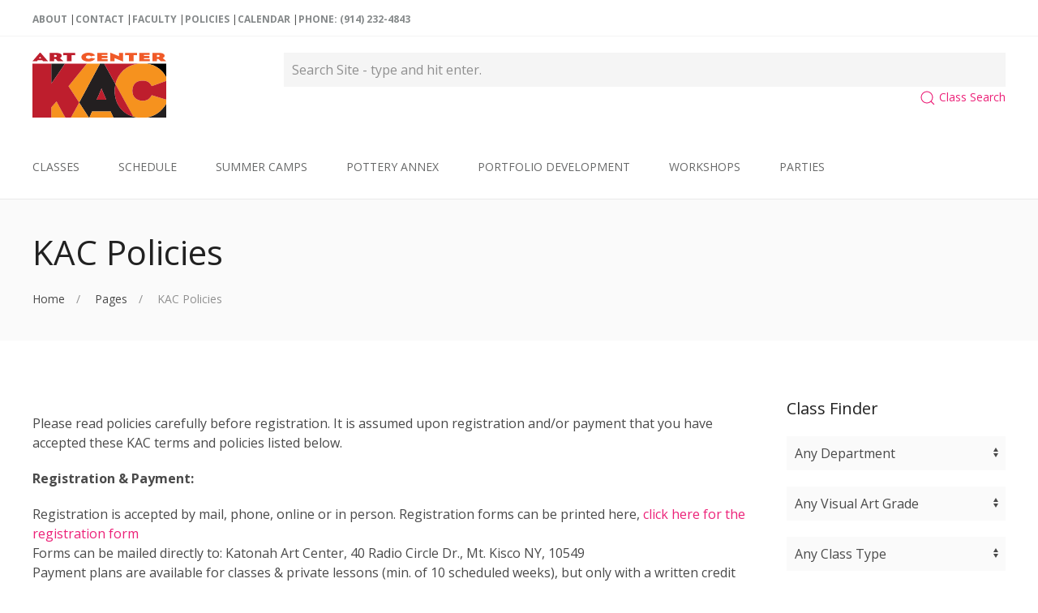

--- FILE ---
content_type: text/html; charset=UTF-8
request_url: https://www.katonahartcenter.com/pages/policies/
body_size: 12283
content:
<!DOCTYPE html><html lang=en-US><meta charset=UTF-8><meta content="IE=edge" http-equiv=X-UA-Compatible><meta content="width=device-width, initial-scale=1" name=viewport><link rel=preconnect href=https://fonts.googleapis.com><link rel=preconnect href=https://fonts.gstatic.com crossorigin><link href="https://fonts.googleapis.com/css2?family=Open+Sans:ital,wght@0,400;0,700;1,400;1,700&display=swap" rel=stylesheet><link rel=dns-prefetch href=//www.google-analytics.com><link rel=dns-prefetch href=//ajax.googleapis.com><link rel=dns-prefetch href=//connect.facebook.net><link rel=dns-prefetch href=//ajax.googleapis.com/><link rel=preconnect href=https://code.jquery.com/><title>KAC Policies | Pages | Katonah Art Center</title><meta name=description content="Please read policies carefully before registration. It is assumed upon registration and/or payment that you have accepted these KAC terms and policies listed below."><script>(function(i,s,o,g,r,a,m){i.GoogleAnalyticsObject=r;i[r]=i[r]||function(){(i[r].q=i[r].q||[]).push(arguments)},i[r].l=1*new Date();a=s.createElement(o),m=s.getElementsByTagName(o)[0];a.async=1;a.src=g;m.parentNode.insertBefore(a,m)})(window,document,'script','https://www.google-analytics.com/analytics.js','ga');ga('create','UA-55116800-1','auto');ga('send','pageview')</script><meta property=og:title content='KAC Policies'><meta property=og:type content=website><meta property=og:site_name content='Katonah Art Center'><meta property=og:locale content=en_US><meta property=og:url content=https://www.katonahartcenter.com/pages/policies/><meta property=og:description content='Please read policies carefully before registration. It is assumed upon registration and/or payment that you have accepted these KAC terms and policies listed below.'><meta property=og:image content=https://www.katonahartcenter.com/site/assets/files/17192/sarah-brown-rapdxbsmkzq-unsplash.1200x630.jpg><meta property=og:image:url content=https://www.katonahartcenter.com/site/assets/files/17192/sarah-brown-rapdxbsmkzq-unsplash.1200x630.jpg><meta property=og:image:type content=jpg><meta property=og:image:width content=945><meta property=og:image:height content=630><meta property=og:see_also content=https://twitter.com/Katonahart><meta property=og:see_also content=https://www.facebook.com/katonahartcenter><meta property=og:see_also content=https://instagram.com/katonahartcenter><meta property=og:see_also content=http://www.yelp.com/biz/katonah-art-center-and-gallery-katonah-2><meta property=og:see_also content=http://www.pinterest.com/katonahart/><meta name=dcterms.Identifier content=https://www.katonahartcenter.com/pages/policies/><meta name=dcterms.Format content=text/html><meta name=dcterms.Relation content='Katonah Art Center'><meta name=dcterms.Language content=en><meta name=dcterms.Publisher content='Katonah Art Center'><meta name=dcterms.Type content=text/html><meta name=dcterms.Coverage content=https://www.katonahartcenter.com/pages/policies/><meta name=dcterms.Rights content='&copy; 2010-2026 Katonah Art Center'><meta name=dcterms.Title content='KAC Policies'><meta name=dcterms.Creator content='Katonah Art Center'><meta name=dcterms.Subject content='Katonah Art Center'><meta name=dcterms.Date content=2025-07-27><meta name=dcterms.Description content='Please read policies carefully before registration. It is assumed upon registration and/or payment that you have accepted these KAC terms and policies listed below.'><meta name=twitter:card content=summary_large_image><meta name=twitter:site content=Katonahart><meta name=twitter:title content='KAC Policies'><meta name=twitter:description content='Please read policies carefully before registration. It is assumed upon registration and/or payment that you have accepted these KAC terms and policies listed below.'><meta name=twitter:creator content=Katonahart><meta name=twitter:image:src content=https://www.katonahartcenter.com/site/assets/files/17192/sarah-brown-rapdxbsmkzq-unsplash.1200x630.jpg><script type=application/ld+json>{"@context":"http:\/\/schema.org","@type":"Website","url":"https:\/\/www.katonahartcenter.com\/","name":"KAC Policies","description":"The Katonah Art Center offers over 100 Visual Arts classes for all ages and skill levels. KAC offers a nurturing environment in over 6000 sq. ft of beautiful studio space.","potentialAction":{"@type":"SearchAction","target":"https:\/\/www.katonahartcenter.com\/search\/?q={search_term}","query-input":"required name=search_term"}}</script><script type=application/ld+json>{"@context":"http:\/\/schema.org","@type":"Website","url":"https:\/\/www.katonahartcenter.com\/","potentialAction":{"@type":"SearchAction","target":"https:\/\/www.katonahartcenter.com\/search\/?q={search_term}","query-input":"required name=search_term"}}</script><script type=application/ld+json>{"@context":"http:\/\/schema.org\/","@type":"WebPage","name":"KAC Policies","url":"https:\/\/www.katonahartcenter.com\/pages\/policies\/","mainEntityOfPage":{"@type":"WebPage","@id":"https:\/\/www.katonahartcenter.com\/pages\/policies\/"},"inLanguage":"en_us","dateCreated":"2013-10-23T09:53:26-04:00","dateModified":"2025-07-27T15:21:55-04:00","datePublished":"2013-10-23T09:53:26-04:00","copyrightYear":"2013","publisher":"Katonah Art Center"}</script><script type=application/ld+json>{"@context":"http:\/\/schema.org","type":"BreadcrumbList","itemListElement":[[{"@type":"ListItem","position":1,"item":{"@id":"https:\/\/www.katonahartcenter.com\/","name":"Home"}},{"@type":"ListItem","position":2,"item":{"@id":"https:\/\/www.katonahartcenter.com\/pages\/","name":"Pages"}},{"@type":"ListItem","position":3,"item":{"@id":"https:\/\/www.katonahartcenter.com\/pages\/policies\/","name":"KAC Policies"}}]]}</script><link rel=apple-touch-icon sizes=180x180 href=/site/templates/favicons/apple-touch-icon.png><link rel=icon type=image/png href=/site/templates/favicons/favicon-32x32.png sizes=32x32><link rel=icon type=image/png href=/site/templates/favicons/favicon-16x16.png sizes=16x16><link rel=mask-icon href=/site/templates/favicons/safari-pinned-tab.svg color=#4d9db4><link rel="shortcut icon" href=/site/templates/favicons/favicon.ico><link rel=manifest href=/site/templates/favicons/site.webmanifest><meta name=msapplication-config content=/site/templates/favicons/browserconfig.xml><meta name=theme-color content=#ffffff><meta name=geo.region content=US-NY><meta name=geo.placename content="Mount Kisco"><meta name=geo.position content=41.19276;-73.734638><meta name=ICBM content="41.19276, -73.734638"><link type=text/plain rel=author href=/humans.txt><link rel=stylesheet href=/site/assets/pwpc/pwpc-0aac10e22dc0eebaa1c9ef97d41b7c2b474fca40.css><script>!function(f,b,e,v,n,t,s){if(f.fbq)return;n=f.fbq=function(){n.callMethod?n.callMethod.apply(n,arguments):n.queue.push(arguments)};if(!f._fbq)f._fbq=n;n.push=n;n.loaded=!0;n.version='2.0';n.queue=[];t=b.createElement(e);t.async=!0;t.src=v;s=b.getElementsByTagName(e)[0];s.parentNode.insertBefore(t,s)}(window,document,'script','https://connect.facebook.net/en_US/fbevents.js');fbq('init','2263069550614321');fbq('track','PageView')</script><noscript><img height=1 width=1 src="https://www.facebook.com/tr?id=2263069550614321&ev=PageView
&noscript=1"/></noscript><script src=https://code.jquery.com/jquery-3.6.0.min.js integrity="sha256-/xUj+3OJU5yExlq6GSYGSHk7tPXikynS7ogEvDej/m4=" crossorigin=anonymous></script><body class='pro-cache tpl-basic-page tpl-29 page-policies page-1522'><div class=tm-page><div class=tm-header uk-header><div class="kc-topbar uk-visible@m"><div class=uk-container><div class=uk-text-left><ul class=kc-topnav><li><a href=/about/>About</a><li><a href=/contact/>Contact</a><li><a href=/faculty/>Faculty</a><li><a href=/pages/policies/>Policies</a><li><a href=/pages/annual-calendar/>Calendar</a><li><a href=tel:9142324843>Phone: (914) 232-4843</a></ul></div></div></div><div class="tm-headerbar-top uk-visible@m"><div class=uk-container><div uk-grid><div class="uk-width-1-4@m uk-text-center uk-text-left@m"><a href=/ class=uk-logo> <img style=height:80px; alt="Katonah Art Center" src=/site/assets/files/17167/kac_kisco_3_color_1.svg> </a></div><div class=uk-width-expand@m><form class="uk-search uk-search-navbar uk-width-1-1" action=/search/><input id=q class=uk-input type=search placeholder="Search Site - type and hit enter." autofocus name=q> <input type=submit hidden></form><div class=uk-float-right><a href=/class-search/ class=uk-text-small><span uk-icon=search></span> Class Search</a></div></div></div></div></div><div media=@m cls-active=uk-navbar-sticky sel-target=.uk-navbar-container><div class=uk-navbar-container><div class=uk-container><nav class=uk-navbar uk-navbar={align:left,boundary:!.uk-navbar-container}><div class="uk-navbar-left nav-overlay uk-hidden@m"><a class="uk-navbar-item uk-logo" href=/> <img style=height:60px; alt="Katonah Art Center" src=/site/assets/files/17167/kac_kisco_3_color_1.svg> </a></div><div class="uk-navbar-left nav-overlay"><div class=uk-visible@m><ul class=uk-navbar-nav><li><a href=/classes/>Classes</a><li><a href=/pages/schedule/>Schedule</a><li><a href=/summer-camps/>Summer Camps</a><li><a href=/pottery-annex/>Pottery Annex</a><li><a href=/pages/portfolio-development-programs/>Portfolio Development</a><li><a href=/classes/workshops/>Workshops</a><li><a href=/parties/>Parties</a></ul></div></div><div class="nav-overlay uk-navbar-right"><a class="uk-navbar-toggle uk-hidden@m" uk-search-icon uk-toggle="target: .nav-overlay; animation: uk-animation-fade" href=#> <span class=visuallyhidden>Open Search</span> </a> <a class="uk-navbar-toggle uk-hidden@m" href=#tm-mobile uk-toggle><div uk-navbar-toggle-icon></div><span class=visuallyhidden>Open Menu</span> </a></div><div class="nav-overlay uk-navbar-left uk-flex-1" hidden><div class="uk-navbar-item uk-width-expand"><form id=header-search class="uk-search uk-search-navbar uk-width-1-1" action=/search/><input id=q class=uk-search-input type=search placeholder="Search Site..." autofocus name=q> <input type=submit hidden></form></div><a class=uk-navbar-toggle uk-close uk-toggle="target: .nav-overlay; animation: uk-animation-fade" href=#></a></div></nav></div></div></div></div><div id=tm-mobile uk-offcanvas="flip: true" overlay><div class=uk-offcanvas-bar><button class=uk-offcanvas-close type=button uk-close></button><div class=uk-child-width-1-1 uk-grid><div><div class=uk-panel><ul class='uk-nav uk-nav-default'><li><a href=/classes/>Classes</a><li><a href=/pages/schedule/>Schedule</a><li><a href=/summer-camps/>Summer Camps</a><li><a href=/pottery-annex/>Pottery Annex</a><li><a href=/pages/portfolio-development-programs/>Portfolio Development</a><li><a href=/classes/workshops/>Workshops</a><li><a href=/parties/>Parties</a></ul></div></div></div></div></div><section class="uk-background-muted uk-section uk-section-small uk-position-relative"><div class=uk-container><div class="uk-flex uk-flex-middle"><div class="uk-width-expand uk-first-column uk-text-center uk-text-left@s"><h1>KAC Policies</h1><div class="uk-margin-top uk-position-relative uk-visible@s"><ul class='uk-breadcrumb uk-margin-remove'><li><a href=/>Home</a><li><a href=/pages/>Pages</a><li><span>KAC Policies</span></ul></div><div class="bc-mobile uk-position-relative uk-position-bottom-center uk-hidden@s"><ul class='uk-breadcrumb uk-margin-remove'><li><a href=/>Home</a><li><a href=/pages/>Pages</a><li><span>KAC Policies</span></ul></div></div></div></div></section><div class="uk-container main-content"><div class=uk-section><div uk-grid><div class=uk-width-expand><article><div class=uk-margin-top><p>Please read policies carefully before registration. It is assumed upon registration and/or payment that you have accepted these KAC terms and policies listed below.<p><strong>Registration &amp; Payment:</strong><p>Registration is accepted by mail, phone, online or in person. Registration forms can be printed here, <a href=/documents/registration-form>click here for the registration form</a><br>Forms can be mailed directly to: Katonah Art Center, 40 Radio Circle Dr., Mt. Kisco NY, 10549<br>Payment plans are available for classes &amp; private lessons (min. of 10 scheduled weeks), but only with a written credit card authorization agreement on file. Payment plans are not available for Camps. In the event that a class or camp is not running, you will be notified and credited the full amount paid.<p><strong>Minimum Enrollment: </strong>Every class, camp or workshop has a minimum number of students needed to run. Any class, camp or workshop below that minimum may be subject to cancellation or postponement.<p><strong>Withdrawal/Return/Refund Policy:</strong> A full refund will only be given if a class is canceled by the Art Center. Refunds will be applied to your credit card or refunded by check within 3-4 weeks. Gift-cards are non-refundable. Students who wish to withdraw from a class or workshop will receive a full refund only upon receipt of written notification postmarked two weeks (14 days) prior to the start of the originally scheduled date or workshop minus a <strong>$50 withdrawal fee</strong>. There are no refunds or credits for broken clay pieces, see the Pottery &amp; Clay Pick-Up section below. If there is a delay with your refund you may contact carole@katonahartcenter.com. If you choose to switch your enrollment, a fee of <strong>$25.00</strong> will be charged to the card on file.<br><br><strong>Camps:</strong> Cancellations made before April 1st are 100% refundable less a $50.00 processing fee. Cancellations made before May 1st, 50% refundable less a $50 processing fee. Cancellation requests after May 1st and also students who register for a camp after May 1st, will not be eligible for a refund. Students may switch into another camp topic, or another camp week, provided that the minimum enrollment is not affected and space is available, <strong>a camp switch fee of $25 will be charged</strong>. If a class is canceled by the Art Center a full refund will be given. Any class, camp or workshop below the required minimum enrollment may be subject to a cancellation or postponement. Payment plans are not available for Camps.<p><strong>Credits/Exchanges: </strong>A credit may be applied towards another class or workshop day/ time only if the students’ original choice has been canceled by KAC. Students may switch into another camp topic, or another camp week, provided that the minimum enrollment is not affected and space is available, <strong>a camp switch fee of $25 will be charged</strong>.<p><strong>Make-ups:</strong> Missed classes will not be refunded or credited except in the case of medical absence with a doctor's confirmation. Missed classes may be made up within the <strong>current session</strong>. ALL students wishing to do a make-up class must notify the office ahead of the class time. If there is no make-up class available in the same subject, a class in any other subject may be substituted or the student may choose to forfeit the class, without a refund or credit. <strong>KAC has the right to substitute instructors and studios for any class, camp or workshop.</strong><p><strong>Gift Certificates </strong>are available for purchase. They are not redeemable for cash and are non-refundable.<p><strong>Discounts: </strong>If you are registering three or more siblings for classes you will receive a $30 discount. Adults wishing to register for a third (or more) class will receive a $30 discount. These discounts may not be combined with any other offers and do not apply to workshop registrations.<p><strong>Party Policies: </strong>Birthday parties require a non-refundable deposit of $100.<p><strong>Clay Fees: </strong>Pottery and sculpture students in the family and adult classes will be charged a per piece clay and firing fee of $.08 per cubic inch. If a student does not measure their piece for firing a flat fee of $100.00 will be charged at the end of the session. These fees will be charged at the end of each session.<p><strong>Open Pottery Studio</strong> must be within KAC office hours, missed studio time will not result in a class credit.<p><strong>Pottery &amp; Clay Pick up</strong>:<br>Pottery &amp; clay pieces go through a two-cycle firing process. The length of the firing process is affected by weather conditions, kiln load and the size &amp; thickness of the individual clay piece. Clay is a natural material and at times is unpredictable and may be subject to cracking, breaking and/or exploding during the firing process. Refunds or credits will not be issued in the event that your piece is broken during any part of the firing process. Any and all clay artwork will be discarded after 90 days, please be sure to pick-up during office hours See the <a href=/pages/pottery-clay-pick-up/>Pottery &amp; Clay Firing Pick Up</a> page.<p><strong>Visual Arts Policies</strong><ul><li><p>Teen Students enrolled in Adult Classes: Students under 18 yrs of age must have written permission from a parent or guardian to attend any class which uses a nude life model. To download the model consent form, click <a href=/documents/model-consent/>here</a>. The Art Center also reserves the right to substitute life &amp; portrait models for any reason.</p><li><p>Material Lists: Before purchasing supplies for a class, please confirm your class status with the office, (see minimum enrollment &amp; registration policies).</p><li><p>Pertaining to Drawing &amp; Painting for Grades 1&amp;2 and Grades 3-5: Art Sets are for sale at KAC and include all the supplies listed and a tote bag to transport them each week. Artwork in progress may be stored at the art center at your own risk, we are not responsible for any artwork that is left in the studio.. If you wish to order a complete Art Set you must pre-order &amp; pre-pay through the office, to have the supplies ready for the first class. If a student runs out of supplies during a class, the teacher (with your authorization) can provide supplies and an account will be created. Students may begin with one form of media (ie. Pastel)-these materials are also available for purchase at the art center. Drawing materials such as pencils, paper and erasers are provided for all students.</ul><p><strong>Paint Policies</strong><ul><li>No food is to be eaten inside the studio.<li>No spray paints or fixatives to be used inside... outside only.<li>No painting rags allowed or left inside studio.<li>Easels, stools, and tables must be left as clean as possible.</ul><p><u>Solvent Use: Only the following solvents are allowed at KAC:</u><ul><li>Any odorless thinners such as Turpenoid, Best Klean or an approved generic version. Lavender oil is also acceptable.</ul><p><u>Oil Medium Use: Only the following oil paint mediums are allowed at KAC:</u><ul><li>One of the natural oil products, including walnut oil and poppy seed oil, linseed oil, stand oil, Gamblin &amp; Daniel Smith Alkyd mediums, and liquin.</ul><p><u>Solvent/medium handling/storage/disposal:</u><ul><li>DO NOT leave glass/metal containers of solvent or medium in KAC trash cans, or dump any amount down any sink at KAC, including studios and bathrooms.<li>Your container of used solvent must be brought home in your jar.<li>All unused amounts must be properly stored in clearly labeled containers to be recycled/disposed of during Hazardous Products Collection days in your own municipality.</ul><p><u>Brush Cleaning:</u><ul><li>Cleaning of brushes used in oil painting should be done using the green lava soap or dish soap available in the studio. Baby oil or Murphy's oil soap can also be used.</ul><p><strong>Lesson Policies: </strong>If canceling a semi-private or private lesson, the office must have at least 24 hours advance notice for a payment to stay on account.<p><strong>Retail: </strong>Art Supplies purchased are non-transferrable for a refund or credit if opened or used.<p><strong>Tools: </strong>Some classes may or may not require the use of mechanical, electrical or hydrolic tools. Upon registration it is assumed that the Katonah Art Center relinquishes all liabilities in the event of injury.<p><strong>Holidays: </strong>The Art Center will only be closed on holidays listed in this brochure, or if weather is inclement. It is the students responsibility to take note of all KAC Holidays. Classes that are canceled due to an instructor absence will be made up at the end of the session.<p><strong>Weather Policies: KAC will post weather cancelations on our website, answering machine and News12 by 8am.</strong> KAC follows the Bedford Central school system cancelations. If they are closed, we are closed. If they have a delayed opening, KAC will open at noon. If they have an early dismissal, our afternoon classes will be canceled. Please check two hours before your class. Inclement weather make-ups will be scheduled at the end of the session or whenever possible. If make-up dates are unavailable, students may take a make-up class in any other Art Center class within the current session (space permitting), see make-ups. Refunds or credits will <strong>NOT</strong> be given for weather cancellations, even if you are unable to attend any make-up days or other classes that are offered.<p><strong>Student Property &amp; Documentation: </strong>The Art Center is not responsible for artwork and other property left on the premises and has no liability if such property is lost, stolen or damaged except when artwork is exhibited and insurance coverage is in place. Any artwork left after the session ends will be discarded after sixty days. Pottery students are expected to clean their workspace after each class, all unfinished pottery will be fired. You may pick up your artwork anytime during office hours or call to make other arrangements. The art center is not responsible for any digital artwork or images left in the computer lab or any technological difficulties associated with the lab. It is recommended to back up your work on a flash drive or disc at the end of every class. The Katonah Art Center is not responsible for the loss or damage to personal property including clothing. The Katonah Art Center will occasionally document events, classes, workshops, camps and student work using the website, social network or media, photography, and/or video for promotional purposes only. If you do not wish yourself or your child’s artwork or image photographed, please print and sign here________________________ and send to the Katonah Art Center, 40-2 Radio Circle Drive, Mount Kisco NY 10549.<p><strong>Student Behavior: </strong>The Art Center reserves the right to dismiss any student for inappropriate and rude behavior.<p><strong>Liability Waiver: </strong>It is assumed upon registration that the Katonah Art Center is in no way responsible for the safekeeping of my personal belongings while I attend class. I understand that classes may be physically strenuous and I voluntarily participate in them with full knowledge that there is risk of personal injury, property loss or death. I agree that neither I, my heirs, assigns or legal representatives will sue or make any other claims of any kind whatsoever against or its members for any personal injury, property damage/loss, or wrongful death, whether caused by negligence or otherwise.<div class=trigger><a href=#>Privacy Policy</a></div><div class='hide classaccord'><p>This Privacy Policy governs the manner in which Katonah Art Center collects, uses, maintains and discloses information collected from users (each, a "User") of the http://www.katonahartcenter.com website ("Site"). This privacy policy applies to the Site and all products and services offered by Katonah Art Center.<p>Personal identification information<p>We may collect personal identification information from Users in a variety of ways, including, but not limited to, when Users visit our site, register on the site, place an order, subscribe to the newsletter, respond to a survey, fill out a form, and in connection with other activities, services, features or resources we make available on our Site. Users may be asked for, as appropriate, name, email address, mailing address, phone number, credit card information. Users may, however, visit our Site anonymously. We will collect personal identification information from Users only if they voluntarily submit such information to us. Users can always refuse to supply personally identification information, except that it may prevent them from engaging in certain Site related activities.<p>Non-personal identification information<p>We may collect non-personal identification information about Users whenever they interact with our Site. Non-personal identification information may include the browser name, the type of computer and technical information about Users means of connection to our Site, such as the operating system and the Internet service providers utilized and other similar information.<p>Web browser cookies<p>Our Site may use "cookies" to enhance User experience. User's web browser places cookies on their hard drive for record-keeping purposes and sometimes to track information about them. User may choose to set their web browser to refuse cookies, or to alert you when cookies are being sent. If they do so, note that some parts of the Site may not function properly.<p>How we use collected information<p>Katonah Art Center may collect and use Users personal information for the following purposes:<p>- To improve customer service<br>Information you provide helps us respond to your customer service requests and support needs more efficiently.<br>- To personalize user experience<br>We may use information in the aggregate to understand how our Users as a group use the services and resources provided on our Site.<br>- To process payments<br>We may use the information Users provide about themselves when placing an order only to provide service to that order. We do not share this information with outside parties except to the extent necessary to provide the service.<br>- To run a promotion, contest, survey or other Site feature<br>To send Users information they agreed to receive about topics we think will be of interest to them.<br>- To send periodic emails<br>We may use the email address to send User information and updates pertaining to their order. It may also be used to respond to their inquiries, questions, and/or other requests. If User decides to opt-in to our mailing list, they will receive emails that may include company news, updates, related product or service information, etc. If at any time the User would like to unsubscribe from receiving future emails, we include detailed unsubscribe instructions at the bottom of each email or User may contact us via our Site.<p>How we protect your information<p>We adopt appropriate data collection, storage and processing practices and security measures to protect against unauthorized access, alteration, disclosure or destruction of your personal information, username, password, transaction information and data stored on our Site.<p>Sensitive and private data exchange between the Site and its Users happens over a SSL secured communication channel and is encrypted and protected with digital signatures.<p>Sharing your personal information<p>We do not sell, trade, or rent Users personal identification information to others. We may share generic aggregated demographic information not linked to any personal identification information regarding visitors and users with our business partners, trusted affiliates and advertisers for the purposes outlined above.We may use third party service providers to help us operate our business and the Site or administer activities on our behalf, such as sending out newsletters or surveys. We may share your information with these third parties for those limited purposes provided that you have given us your permission.<p>Changes to this privacy policy<p>Katonah Art Center has the discretion to update this privacy policy at any time. When we do, we will revise the updated date at the bottom of this page. We encourage Users to frequently check this page for any changes to stay informed about how we are helping to protect the personal information we collect. You acknowledge and agree that it is your responsibility to review this privacy policy periodically and become aware of modifications.<p>Your acceptance of these terms<p>By using this Site, you signify your acceptance of this policy. If you do not agree to this policy, please do not use our Site. Your continued use of the Site following the posting of changes to this policy will be deemed your acceptance of those changes.<p>Contacting us<p>If you have any questions about this Privacy Policy, the practices of this site, or your dealings with this site, please contact us at:<br>Katonah Art Center<p>40-2 Radio Circle Drive, Mount Kisco NY 10549<br>http://www.katonahartcenter.com<br><br>(914) 232-4843<br>contact@katonahartcenter.com<p>This document was last updated on Feb. 2024.</div><p>The Katonah Art Center cannot be held liable for typographical errors in any policies, prices, printed material, brochure, information on our website, online registration and/or emails.</div></article></div><aside id=tm-sidebar class='tm-sidebar uk-width-1-4@l uk-width-1-3@m'><div class="el-item uk-margin-bottom"><h4>Class Finder</h4><div><form id=class_search_form action=/class-search/><div class=uk-margin-bottom><label hidden for=search_department>Department</label> <select class=uk-select id=search_department name=department><option value=''>Any Department<option value=visual-arts>Visual Arts<option value=workshop>Specialty Workshops</select></div><div class=uk-margin-bottom><label hidden for=search_artgrade>Art Grade</label> <select class=uk-select id=search_artgrade name=artgrade><option selected value=''>Any Visual Art Grade<option value=young-kids>Young Kids: 6 months - 4 yrs. old<option value=kids-art>Kids Art: 3 - 5 yrs. old<option value=kids-art-creative-artists>Kids Art: 6 - 11 yrs. old<option value=kids-art-for-grades-3-5>Kids Art for Grades 3-5: 9-11 yrs. old<option value=teens>Teens: Grades 6-12<option value=adults>Adults: 18 & older</select></div><div class=uk-margin-bottom><label hidden for=search_classtype>Class Type</label> <select class=uk-select id=search_classtype name=classtype><option value=''>Any Class Type<optgroup label=Music><option value=drums>Drums<option value=early-childhood-music>Early Childhood Music<optgroup label='Visual Arts'><option value=animation>Animation<option value=anime>Anime<option value=art-history>Art History<option value=art-portfolio>Art Portfolio<option value=cartooning>Cartooning<option value=clay-jewelry>Clay Jewelry<option value=clay-pottery>Clay/Pottery<option value=colored-pencil>Colored Pencil<option value=crafts>Crafts<option value=digital-arts>Digital Arts<option value=drawing>Drawing<option value=early-childhood>Early Childhood<option value=fashion>Fashion<option value=fiber>Fiber<option value=figure-drawing>Figure Drawing<option value=film>Film<option value=glass>Glass<option value=html-css>HTML/CSS<option value=illustration>Illustration<option value=jewelry>Jewelry<option value=manga>Manga<option value=metals>Metals<option value=mixed-media>Mixed Media<option value=oil-painting>Oil Painting<option value=open-classes>Open Classes<option value=painting>Painting<option value=pastel>Pastel<option value=pen-and-ink>Pen &amp; Ink<option value=photography>Photography<option value=portraiture>Portraiture<option value=printmaking>Printmaking<option value=sculpture>Sculpture<option value=sewing-knitting>Sewing/Knitting<option value=steam>STEAM<option value=stone-sculpture>Stone Sculpture<option value=watercolor>Watercolor<option value=wax-encaustic>Wax Encaustic<option value=wood>Wood<optgroup label=Writing><option value=writing>Writing</select></div><div class=uk-margin-bottom><label hidden for=search_age>Age</label> <select class=uk-select id=search_age name=age><option value=''>Any Age<option value=2>2 yrs.<option value=3>3 yrs.<option value=4>4 yrs.<option value=5>5 yrs.<option value=6>6 yrs.<option value=7>7 yrs.<option value=8>8 yrs.<option value=9>9 yrs.<option value=10>10 yrs.<option value=11>11 yrs.<option value=12>12 yrs.<option value=13-18>13-18 yrs.<option value=18+>18+ yrs.</select></div><div class=uk-margin-bottom><label hidden for=search_teacher>Teacher</label> <select class=uk-select id=search_teacher name=teacher><option value=''>Any Teacher<option value=theresa-bates>Theresa Bates<option value=harry-burman>Harry Burman<option value=wende-caporale>Wende Caporale<option value=jadesola-colpa>Jadesola Colpa<option value=orit-daly>Orit Daly<option value=arlete-dos-santos>Arlete Dos Santos<option value=monique-ford>Monique Ford<option value=david-fox>David Fox<option value=stephanie-friedman>Stephanie Friedman<option value=sinead-hornack>Sinead Hornack<option value=david-hughes>David Hughes<option value=owen-hughes>Owen Hughes<option value=michael-keropian>Michael Keropian<option value=james-macwhirter>James MacWhirter<option value=kate-marlowe>Kate Marlowe<option value=ron-mineo>Ron Mineo<option value=haime-munoz>Haime Munoz<option value=chris-partellow>Christopher Partellow<option value=lori-pepe>Lori Pepe<option value=cindy-sacks>Cindy Sacks<option value=rae-smith>Rae Smith</select></div><div class=uk-margin-bottom><label hidden for=search_keywords>Keywords</label> <input name=keywords id=search_keywords class="uk-input search-side" placeholder="By Keywords..."></div><div><button type=submit class='uk-button uk-button-default uk-width-expand' id=class_search_submit><i uk-icon=icon:search></i> Find Classes</button></div></form></div></div><script>jQuery(document).ready(function($){var $label=$('select#search_department option:selected').text();if($label=='Visual Arts'||$label=='Any Department'||$label=='Specialty Workshops'){jQuery('select#search_artgrade').show()}else{jQuery('select#search_artgrade').hide()}
if($label=='Any Department'||$label=='Specialty Workshops'){jQuery('#search_classtype optgroup[label!="'+$label+'"]').show()}else{jQuery('#search_classtype optgroup[label!="'+$label+'"]').hide();jQuery('#search_classtype optgroup[label="'+$label+'"]').show()}})</script><script>$(document).ready(function(){$("#class_search_form").submit(function(){if($("#search_department").val()==""){$("#search_department").prop('disabled',!0)}
if($("#search_keywords").val()==""){$("#search_keywords").prop('disabled',!0)}
if($("#search_classtype").val()==""){$("#search_classtype").prop('disabled',!0)}
if($("#search_age").val()==""){$("#search_age").prop('disabled',!0)}
if($("#search_artgrade").val()==""){$("#search_artgrade").prop('disabled',!0)}})})</script><div class="el-item uk-panel"><h4 class=el-title>Classic Brochure</h4><p>Still need to view our print brochure?<ul class=uk-list><li><a href=/documents/fall-2021-brochure><span class=icomoon-file-pdf></span> Fall 2021 Brochure [download]</a><br><a href=https://indd.adobe.com/view/f54ea2fb-e034-48ba-ab6c-73162dbef41a target=_blank><span class=icomoon-link></span> Fall 2021 Brochure [view]</a><li><a href=/documents/winter-2022-brochure-pdf><span class=icomoon-file-pdf></span> Winter 2022 Brochure PDF [download]</a><li><a href=/documents/summer-camp-brochure-2022><span class=icomoon-file-pdf></span> Summer Camp Brochure 2022 [download]</a><li><a href=/documents/spring-2022-brochure-pdf><span class=icomoon-file-pdf></span> Spring 2022 Brochure PDF [download]</a><li><a href=/documents/fall-2022-brochure><span class=icomoon-file-pdf></span> Fall 2022 Brochure [download]</a><li><a href=/documents/winter-2023-brochure><span class=icomoon-file-pdf></span> Winter 2023 Brochure [download]</a><br><a href=https://indd.adobe.com/view/87268a0e-5b8c-408d-8cb1-d543d5ddcae8 target=_blank><span class=icomoon-link></span> Winter 2023 Brochure [view]</a><li><a href=/documents/summer-2023-brochure-pdf><span class=icomoon-file-pdf></span> Summer Camp Brochure [download]</a><li><a href=/documents/spring-2023-brochure><span class=icomoon-file-pdf></span> Spring 2023 Brochure [download]</a><li><a href=/documents/winter-2024-childrens-schedule><span class=icomoon-file-pdf></span> Winter 2024 Children&#039;s Schedule [download]</a><li><a href=/documents/winter-2024-teen-and-adult-schedule><span class=icomoon-file-pdf></span> Winter 2024 Teen and Adult Schedule [download]</a><li><a href=/documents/spring-2024-adult-classes-pdf><span class=icomoon-file-pdf></span> Spring 2024 Adult Classes PDF [download]</a><li><a href=/documents/spring-2024-childrens-class-schedule-pdf><span class=icomoon-file-pdf></span> Spring 2024 Childrens Class Schedule PDF [download]</a><li><a href=/documents/winter-2025-adult-class-schedule><span class=icomoon-file-pdf></span> Winter 2025 Adult Class Schedule PDF [download]</a><li><a href=/documents/winter-2025-childrens-class-schedule><span class=icomoon-file-pdf></span> Winter 2025 Children&#039;s Class Schedule PDF [download]</a><li><a href=/documents/spring-2025-adult-class-schedule><span class=icomoon-file-pdf></span> Spring 2025 Adult Class Schedule [download]</a><li><a href=/documents/spring-2025-childrens-class-schedule><span class=icomoon-file-pdf></span> Spring 2025 Children&#039;s Class Schedule [download]</a></ul></div><h4 class=subtitle>KAC Calendar</h4><div class="dzscalendar skin-default" id=traurora><div class=events></div></div><hr style=margin-bottom:20px;><div id=traurora-container></div><script>$(function(){dzscal_init("#traurora",{design_transitionDesc:'tooltipDef',design_transition:'fade',mode:'blogevents',mode_blogevents_container:'#traurora-container'})})</script></aside>				</div></div></div><div id=kc-footer class="uk-section-default uk-section uk-section-medium"><div class=uk-container><div class="tm-grid-expand uk-grid-large uk-grid-margin-large" uk-grid><div class="tm-grid-expand uk-grid-column-large uk-grid-row-medium uk-margin-large" uk-grid><div class="uk-width-2-5@m uk-width-1-2@l"><div class="uk-h6 uk-margin-small uk-text-left@m uk-text-center">Keep Connected</div><div class="uk-panel uk-text-left@m uk-text-center">Stay up to date by subscribing to our weekly emails.</div></div><div class="uk-width-3-5@m uk-width-1-2@l"><div class="uk-width-2xlarge@m uk-text-left@s uk-text-center"><form class="uk-form uk-panel js-form-newsletter" method=post action=https://katonahartcenter4.createsend.com/t/d/s/bkudih/ id=subForm><div class=uk-child-width-expand@s uk-grid><div class=uk-position-relative><button class="el-button uk-form-icon uk-form-icon-flip" uk-icon="icon: mail;" title=Subscribe type=submit></button><input required class="el-input uk-input uk-form-large txbx404 required email " type=email name=cm-bkudih-bkudih placeholder="Enter Your Email Address"></div></div></form></div></div></div><div class="tm-grid-expand uk-grid-large uk-grid-margin-large" uk-grid><div class=uk-width-1-3@s><div class="uk-text-left@s uk-text-center" uk-scrollspy="target: [uk-scrollspy-class];"><a class=el-link href=/> <img class="el-image uk-text-emphasis" alt uk-svg uk-img=dataSrc:/site/assets/files/17167/kac_kisco_3_color_1.svg> </a><div class=uk-margin>Katonah Art Center<br>40-2 Radio Circle Drive<br>Mount Kisco, NY 10549<br>Phone: (914) 232-4843 </div></div></div><div class="uk-width-1-3@s uk-width-expand@m"><h2 class=uk-h4>Latest Tweets</h2><div class=lts-tweets><i style=color:#ccc class=icomoon-twitter></i><h3 class=uk-margin-remove-top><a href=https://twitter.com/Katonahart target=_blank rel="noopener noindex nofollow">
@Katonahart</a></h3>Error retrieving Twitter status </div><h4 class=subtitle>Stay Connected</h4><div class=kc-social><a href=https://www.facebook.com/katonahartcenter class="facebook tip" target=_blank rel="noopener nofollow noreferrer" title="Like us on Facebook"><i class=icomoon-facebook></i></a> <a href=http://www.pinterest.com/katonahart/ class="pinterest tip" target=_blank rel="noopener nofollow noreferrer" title="Follow us on Pinterest"><i class=icomoon-pinterest-2 aria-hidden=true></i></a> <a href=http://www.yelp.com/biz/katonah-art-center-and-gallery-katonah-2 class="yelp tip" target=_blank rel="noopener nofollow noreferrer" title="Review us on Yelp"><i class=icomoon-yelp></i></a> <a href=https://twitter.com/Katonahart class="twitter tip" target=_blank rel="noopener nofollow noreferrer" title="View our Twitter page"><i class=icomoon-twitter></i></a> <a href=https://instagram.com/katonahartcenter class="instagram tip" target=_blank rel="noopener nofollow noreferrer" title="See our Instagram photos"><i class=icomoon-instagram></i></a></div></div><div class="uk-width-1-3@s uk-width-expand@m"><h2 class=uk-h4>Explore</h2><ul class=uk-list><li class=el-item><div class="el-content uk-panel"><a href=/class-search/ class="el-link uk-link-text uk-margin-remove-last-child">Class Finder</a></div><li class=el-item><div class="el-content uk-panel"><a href=/pages/schedule/ class="el-link uk-link-text uk-margin-remove-last-child">Classes Table</a></div><li class=el-item><div class="el-content uk-panel"><a href=/faculty-gallery/ class="el-link uk-link-text uk-margin-remove-last-child">Faculty Gallery</a></div><li class=el-item><div class="el-content uk-panel"><a href=/student-showcase/ class="el-link uk-link-text uk-margin-remove-last-child">Student Showcase</a></div><li class=el-item><div class="el-content uk-panel"><a href=/events/ class="el-link uk-link-text uk-margin-remove-last-child">Events</a></div><li class=el-item><div class="el-content uk-panel"><a href=/search/ class="el-link uk-link-text uk-margin-remove-last-child">Site Search</a></div></ul></div></div></div></div></div><div class="uk-section-secondary uk-section uk-section-small"><div class=uk-container><div class="tm-grid-expand uk-grid-row-small uk-grid-margin-small" uk-grid><div class="uk-grid-item-match uk-flex-middle uk-width-2-3 uk-width-2-5@m"><div class="uk-panel uk-width-1-1"><div class="uk-panel uk-text-meta uk-margin uk-text-left">&copy; 2010-2026 Katonah Art Center All Rights Reserved.
| <a href=/site-map/>Site Map</a> |
<a href=/pages/privacy-policy/>Privacy Policy</a> | Powered by <a href=https://processwire.com/ target=_blank rel="noopener nofollow">Processwire</a> | Site by <a href=https://nibiri.com/ target=_blank rel="noopener nofollow">Nibiri</a></div></div></div></div></div></div></div><script src=/site/assets/pwpc/pwpc-bec80a52b55132e309e8b240a74eb7db0ce232ba.js></script>

--- FILE ---
content_type: text/css; charset=UTF-8
request_url: https://www.katonahartcenter.com/site/assets/pwpc/pwpc-0aac10e22dc0eebaa1c9ef97d41b7c2b474fca40.css
body_size: 58941
content:
@font-face{font-family:'icomoon';src:url(../../templates/assets/css/fonts/icomoon.eot);src:url(../../templates/assets/css/fonts/icomoon.eot?#iefix) format('embedded-opentype'),url(../../templates/assets/css/fonts/icomoon.woff) format('woff'),url(../../templates/assets/css/fonts/icomoon.ttf) format('truetype'),url(../../templates/assets/css/fonts/icomoon.svg#icomoon) format('svg');font-weight:normal;font-style:normal}@media screen and (-webkit-min-device-pixel-ratio:0){@font-face{font-family:'icomoon';src:url(../../templates/assets/css/fonts/icomoon.svg#icomoon) format('svg')}}.icomoon-home,.icomoon-home-2,.icomoon-home-3,.icomoon-home-4,.icomoon-home-5,.icomoon-home-6,.icomoon-home-7,.icomoon-home-8,.icomoon-home-9,.icomoon-home-10,.icomoon-office,.icomoon-newspaper,.icomoon-pencil,.icomoon-pencil-2,.icomoon-pencil-3,.icomoon-pencil-4,.icomoon-pencil-5,.icomoon-pencil-6,.icomoon-quill,.icomoon-quill-2,.icomoon-quill-3,.icomoon-pen,.icomoon-pen-2,.icomoon-pen-3,.icomoon-pen-4,.icomoon-pen-5,.icomoon-marker,.icomoon-home-11,.icomoon-marker-2,.icomoon-blog,.icomoon-blog-2,.icomoon-brush,.icomoon-palette,.icomoon-palette-2,.icomoon-eyedropper,.icomoon-eyedropper-2,.icomoon-droplet,.icomoon-droplet-2,.icomoon-droplet-3,.icomoon-droplet-4,.icomoon-paint-format,.icomoon-paint-format-2,.icomoon-image,.icomoon-image-2,.icomoon-image-3,.icomoon-images,.icomoon-image-4,.icomoon-image-5,.icomoon-image-6,.icomoon-images-2,.icomoon-image-7,.icomoon-camera,.icomoon-camera-2,.icomoon-camera-3,.icomoon-camera-4,.icomoon-music,.icomoon-music-2,.icomoon-music-3,.icomoon-music-4,.icomoon-music-5,.icomoon-music-6,.icomoon-piano,.icomoon-guitar,.icomoon-headphones,.icomoon-headphones-2,.icomoon-play,.icomoon-play-2,.icomoon-movie,.icomoon-movie-2,.icomoon-movie-3,.icomoon-film,.icomoon-film-2,.icomoon-film-3,.icomoon-film-4,.icomoon-camera-5,.icomoon-camera-6,.icomoon-camera-7,.icomoon-camera-8,.icomoon-camera-9,.icomoon-dice,.icomoon-gamepad,.icomoon-gamepad-2,.icomoon-gamepad-3,.icomoon-pacman,.icomoon-spades,.icomoon-clubs,.icomoon-diamonds,.icomoon-king,.icomoon-queen,.icomoon-rock,.icomoon-bishop,.icomoon-knight,.icomoon-pawn,.icomoon-chess,.icomoon-bullhorn,.icomoon-megaphone,.icomoon-new,.icomoon-connection,.icomoon-connection-2,.icomoon-podcast,.icomoon-radio,.icomoon-feed,.icomoon-connection-3,.icomoon-radio-2,.icomoon-podcast-2,.icomoon-podcast-3,.icomoon-mic,.icomoon-mic-2,.icomoon-mic-3,.icomoon-mic-4,.icomoon-mic-5,.icomoon-book,.icomoon-book-2,.icomoon-books,.icomoon-reading,.icomoon-library,.icomoon-library-2,.icomoon-graduation,.icomoon-file,.icomoon-profile,.icomoon-file-2,.icomoon-file-3,.icomoon-file-4,.icomoon-file-5,.icomoon-file-6,.icomoon-files,.icomoon-file-plus,.icomoon-file-minus,.icomoon-file-download,.icomoon-file-upload,.icomoon-file-check,.icomoon-file-remove,.icomoon-file-7,.icomoon-file-8,.icomoon-file-plus-2,.icomoon-file-minus-2,.icomoon-file-download-2,.icomoon-file-upload-2,.icomoon-file-check-2,.icomoon-file-remove-2,.icomoon-file-9,.icomoon-copy,.icomoon-copy-2,.icomoon-copy-3,.icomoon-copy-4,.icomoon-paste,.icomoon-paste-2,.icomoon-paste-3,.icomoon-stack,.icomoon-stack-2,.icomoon-stack-3,.icomoon-folder,.icomoon-folder-download,.icomoon-folder-upload,.icomoon-folder-plus,.icomoon-folder-plus-2,.icomoon-folder-minus,.icomoon-folder-minus-2,.icomoon-folder8,.icomoon-folder-remove,.icomoon-folder-2,.icomoon-folder-open,.icomoon-folder-3,.icomoon-folder-4,.icomoon-folder-plus-3,.icomoon-folder-minus-3,.icomoon-folder-plus-4,.icomoon-folder-remove-2,.icomoon-folder-download-2,.icomoon-folder-upload-2,.icomoon-folder-download-3,.icomoon-folder-upload-3,.icomoon-folder-5,.icomoon-folder-open-2,.icomoon-folder-6,.icomoon-folder-open-3,.icomoon-certificate,.icomoon-cc,.icomoon-tag,.icomoon-tag-2,.icomoon-tag-3,.icomoon-tag-4,.icomoon-tag-5,.icomoon-tag-6,.icomoon-tag-7,.icomoon-tags,.icomoon-tags-2,.icomoon-tag-8,.icomoon-barcode,.icomoon-barcode-2,.icomoon-qrcode,.icomoon-ticket,.icomoon-cart,.icomoon-cart-2,.icomoon-cart-3,.icomoon-cart-4,.icomoon-cart-5,.icomoon-cart-6,.icomoon-cart-7,.icomoon-cart-plus,.icomoon-cart-minus,.icomoon-cart-add,.icomoon-cart-remove,.icomoon-cart-checkout,.icomoon-cart-remove-2,.icomoon-basket,.icomoon-basket-2,.icomoon-bag,.icomoon-bag-2,.icomoon-bag-3,.icomoon-coin,.icomoon-coins,.icomoon-credit,.icomoon-credit-2,.icomoon-calculate,.icomoon-calculate-2,.icomoon-support,.icomoon-phone,.icomoon-phone-2,.icomoon-phone-3,.icomoon-phone-4,.icomoon-contact-add,.icomoon-contact-remove,.icomoon-contact-add-2,.icomoon-contact-remove-2,.icomoon-call-incoming,.icomoon-call-outgoing,.icomoon-phone-5,.icomoon-phone-6,.icomoon-phone-hang-up,.icomoon-phone-hang-up-2,.icomoon-address-book,.icomoon-address-book-2,.icomoon-notebook,.icomoon-envelop,.icomoon-envelop-2,.icomoon-mail-send,.icomoon-envelop-opened,.icomoon-envelop-3,.icomoon-pushpin,.icomoon-location,.icomoon-location-2,.icomoon-location-3,.icomoon-location-4,.icomoon-location-5,.icomoon-location-6,.icomoon-location-7,.icomoon-compass,.icomoon-compass-2,.icomoon-map,.icomoon-map-2,.icomoon-map-3,.icomoon-map-4,.icomoon-direction,.icomoon-history,.icomoon-history-2,.icomoon-clock,.icomoon-clock-2,.icomoon-clock-3,.icomoon-clock-4,.icomoon-watch,.icomoon-clock-5,.icomoon-clock-6,.icomoon-clock-7,.icomoon-alarm,.icomoon-alarm-2,.icomoon-bell,.icomoon-bell-2,.icomoon-alarm-plus,.icomoon-alarm-minus,.icomoon-alarm-check,.icomoon-alarm-cancel,.icomoon-stopwatch,.icomoon-calendar,.icomoon-calendar-2,.icomoon-calendar-3,.icomoon-calendar-4,.icomoon-calendar-5,.icomoon-print,.icomoon-print-2,.icomoon-print-3,.icomoon-mouse,.icomoon-mouse-2,.icomoon-mouse-3,.icomoon-mouse-4,.icomoon-keyboard,.icomoon-keyboard-2,.icomoon-screen,.icomoon-screen-2,.icomoon-screen-3,.icomoon-screen-4,.icomoon-laptop,.icomoon-mobile,.icomoon-mobile-2,.icomoon-tablet,.icomoon-mobile-3,.icomoon-tv,.icomoon-cabinet,.icomoon-archive,.icomoon-drawer,.icomoon-drawer-2,.icomoon-drawer-3,.icomoon-box,.icomoon-box-add,.icomoon-box-remove,.icomoon-download,.icomoon-upload,.icomoon-disk,.icomoon-cd,.icomoon-storage,.icomoon-storage-2,.icomoon-database,.icomoon-database-2,.icomoon-database-3,.icomoon-undo,.icomoon-redo,.icomoon-rotate,.icomoon-rotate-2,.icomoon-flip,.icomoon-flip-2,.icomoon-unite,.icomoon-subtract,.icomoon-interset,.icomoon-exclude,.icomoon-align-left,.icomoon-align-center-horizontal,.icomoon-align-right,.icomoon-align-top,.icomoon-align-center-vertical,.icomoon-align-bottom,.icomoon-undo-2,.icomoon-redo-2,.icomoon-forward,.icomoon-reply,.icomoon-reply-2,.icomoon-bubble,.icomoon-bubbles,.icomoon-bubbles-2,.icomoon-bubble-2,.icomoon-bubbles-3,.icomoon-bubbles-4,.icomoon-bubble-notification,.icomoon-bubbles-5,.icomoon-bubbles-6,.icomoon-bubble-3,.icomoon-bubble-dots,.icomoon-bubble-4,.icomoon-bubble-5,.icomoon-bubble-dots-2,.icomoon-bubble-6,.icomoon-bubble-7,.icomoon-bubble-8,.icomoon-bubbles-7,.icomoon-bubble-9,.icomoon-bubbles-8,.icomoon-bubble-10,.icomoon-bubble-dots-3,.icomoon-bubble-11,.icomoon-bubble-12,.icomoon-bubble-dots-4,.icomoon-bubble-13,.icomoon-bubbles-9,.icomoon-bubbles-10,.icomoon-bubble-blocked,.icomoon-bubble-quote,.icomoon-bubble-user,.icomoon-bubble-check,.icomoon-bubble-video-chat,.icomoon-bubble-link,.icomoon-bubble-locked,.icomoon-bubble-star,.icomoon-bubble-heart,.icomoon-bubble-paperclip,.icomoon-bubble-cancel,.icomoon-bubble-plus,.icomoon-bubble-minus,.icomoon-bubble-notification-2,.icomoon-bubble-trash,.icomoon-bubble-left,.icomoon-bubble-right,.icomoon-bubble-up,.icomoon-bubble-down,.icomoon-bubble-first,.icomoon-bubble-last,.icomoon-bubble-replu,.icomoon-bubble-forward,.icomoon-bubble-reply,.icomoon-bubble-forward-2,.icomoon-user,.icomoon-users,.icomoon-user-plus,.icomoon-user-plus-2,.icomoon-user-minus,.icomoon-user-minus-2,.icomoon-user-cancel,.icomoon-user-block,.icomoon-users-2,.icomoon-user-2,.icomoon-users-3,.icomoon-user-plus-3,.icomoon-user-minus-3,.icomoon-user-cancel-2,.icomoon-user-block-2,.icomoon-user-3,.icomoon-user-4,.icomoon-user-5,.icomoon-user-6,.icomoon-users-4,.icomoon-user-7,.icomoon-user-8,.icomoon-users-5,.icomoon-vcard,.icomoon-tshirt,.icomoon-hanger,.icomoon-quotes-left,.icomoon-quotes-right,.icomoon-quotes-right-2,.icomoon-quotes-right-3,.icomoon-busy,.icomoon-busy-2,.icomoon-busy-3,.icomoon-busy-4,.icomoon-spinner,.icomoon-spinner-2,.icomoon-spinner-3,.icomoon-spinner-4,.icomoon-spinner-5,.icomoon-spinner-6,.icomoon-spinner-7,.icomoon-spinner-8,.icomoon-spinner-9,.icomoon-spinner-10,.icomoon-spinner-11,.icomoon-spinner-12,.icomoon-microscope,.icomoon-binoculars,.icomoon-binoculars-2,.icomoon-search,.icomoon-search-2,.icomoon-zoom-in,.icomoon-zoom-out,.icomoon-search-3,.icomoon-search-4,.icomoon-zoom-in-2,.icomoon-zoom-out-2,.icomoon-search-5,.icomoon-expand,.icomoon-contract,.icomoon-scale-up,.icomoon-scale-down,.icomoon-expand-2,.icomoon-contract-2,.icomoon-scale-up-2,.icomoon-scale-down-2,.icomoon-fullscreen,.icomoon-expand-3,.icomoon-contract-3,.icomoon-key,.icomoon-key-2,.icomoon-key-3,.icomoon-key-4,.icomoon-key-5,.icomoon-keyhole,.icomoon-lock,.icomoon-lock-2,.icomoon-lock-3,.icomoon-lock-4,.icomoon-unlocked,.icomoon-lock-5,.icomoon-unlocked-2,.icomoon-wrench,.icomoon-wrench-2,.icomoon-wrench-3,.icomoon-wrench-4,.icomoon-settings,.icomoon-equalizer,.icomoon-equalizer-2,.icomoon-equalizer-3,.icomoon-cog,.icomoon-cogs,.icomoon-cog-2,.icomoon-cog-3,.icomoon-cog-4,.icomoon-cog-5,.icomoon-cog-6,.icomoon-cog-7,.icomoon-factory,.icomoon-hammer,.icomoon-tools,.icomoon-screwdriver,.icomoon-screwdriver-2,.icomoon-wand,.icomoon-wand-2,.icomoon-health,.icomoon-aid,.icomoon-patch,.icomoon-bug,.icomoon-bug-2,.icomoon-inject,.icomoon-inject-2,.icomoon-construction,.icomoon-cone,.icomoon-pie,.icomoon-pie-2,.icomoon-pie-3,.icomoon-pie-4,.icomoon-pie-5,.icomoon-pie-6,.icomoon-pie-7,.icomoon-stats,.icomoon-stats-2,.icomoon-stats-3,.icomoon-bars,.icomoon-bars-2,.icomoon-bars-3,.icomoon-bars-4,.icomoon-bars-5,.icomoon-bars-6,.icomoon-stats-up,.icomoon-stats-down,.icomoon-stairs-down,.icomoon-stairs-down-2,.icomoon-chart,.icomoon-stairs,.icomoon-stairs-2,.icomoon-ladder,.icomoon-cake,.icomoon-gift,.icomoon-gift-2,.icomoon-balloon,.icomoon-rating,.icomoon-rating-2,.icomoon-rating-3,.icomoon-podium,.icomoon-medal,.icomoon-medal-2,.icomoon-medal-3,.icomoon-medal-4,.icomoon-medal-5,.icomoon-crown,.icomoon-trophy,.icomoon-trophy-2,.icomoon-trophy-star,.icomoon-diamond,.icomoon-diamond-2,.icomoon-glass,.icomoon-glass-2,.icomoon-bottle,.icomoon-bottle-2,.icomoon-mug,.icomoon-food,.icomoon-food-2,.icomoon-hamburger,.icomoon-cup,.icomoon-cup-2,.icomoon-leaf,.icomoon-leaf-2,.icomoon-apple-fruit,.icomoon-tree,.icomoon-tree-2,.icomoon-paw,.icomoon-steps,.icomoon-flower,.icomoon-rocket,.icomoon-meter,.icomoon-meter2,.icomoon-meter-slow,.icomoon-meter-medium,.icomoon-meter-fast,.icomoon-dashboard,.icomoon-hammer-2,.icomoon-balance,.icomoon-bomb,.icomoon-fire,.icomoon-fire-2,.icomoon-lab,.icomoon-atom,.icomoon-atom-2,.icomoon-magnet,.icomoon-magnet-2,.icomoon-magnet-3,.icomoon-magnet-4,.icomoon-dumbbell,.icomoon-skull,.icomoon-skull-2,.icomoon-skull-3,.icomoon-lamp,.icomoon-lamp-2,.icomoon-lamp-3,.icomoon-lamp-4,.icomoon-remove,.icomoon-remove-2,.icomoon-remove-3,.icomoon-remove-4,.icomoon-remove-5,.icomoon-remove-6,.icomoon-remove-7,.icomoon-remove-8,.icomoon-briefcase,.icomoon-briefcase-2,.icomoon-briefcase-3,.icomoon-airplane,.icomoon-airplane-2,.icomoon-paper-plane,.icomoon-car,.icomoon-gas-pump,.icomoon-bus,.icomoon-truck,.icomoon-bike,.icomoon-road,.icomoon-train,.icomoon-ship,.icomoon-boat,.icomoon-cube,.icomoon-cube-2,.icomoon-cube-3,.icomoon-cube4,.icomoon-pyramid,.icomoon-pyramid-2,.icomoon-cylinder,.icomoon-package,.icomoon-puzzle,.icomoon-puzzle-2,.icomoon-puzzle-3,.icomoon-puzzle-4,.icomoon-glasses,.icomoon-glasses-2,.icomoon-glasses-3,.icomoon-sun-glasses,.icomoon-accessibility,.icomoon-accessibility-2,.icomoon-brain,.icomoon-target,.icomoon-target-2,.icomoon-target-3,.icomoon-gun,.icomoon-gun-ban,.icomoon-shield,.icomoon-shield-2,.icomoon-shield-3,.icomoon-shield-4,.icomoon-soccer,.icomoon-football,.icomoon-baseball,.icomoon-basketball,.icomoon-golf,.icomoon-hockey,.icomoon-racing,.icomoon-eight-ball,.icomoon-bowling-ball,.icomoon-bowling,.icomoon-bowling-2,.icomoon-lightning,.icomoon-power,.icomoon-power-2,.icomoon-switch,.icomoon-power-cord,.icomoon-cord,.icomoon-socket,.icomoon-clipboard,.icomoon-clipboard-2,.icomoon-signup,.icomoon-clipboard-3,.icomoon-clipboard-4,.icomoon-list,.icomoon-list-2,.icomoon-list-3,.icomoon-numbered-list,.icomoon-list-4,.icomoon-list-5,.icomoon-playlist,.icomoon-grid,.icomoon-grid-2,.icomoon-grid-3,.icomoon-grid-4,.icomoon-grid-5,.icomoon-grid-6,.icomoon-tree-3,.icomoon-tree-4,.icomoon-tree-5,.icomoon-menu,.icomoon-menu-2,.icomoon-circle-small,.icomoon-menu-3,.icomoon-menu-4,.icomoon-menu-5,.icomoon-menu-6,.icomoon-menu-7,.icomoon-menu-8,.icomoon-menu-9,.icomoon-cloud,.icomoon-cloud-2,.icomoon-cloud-3,.icomoon-cloud-download,.icomoon-cloud-upload,.icomoon-download-2,.icomoon-upload-2,.icomoon-download-3,.icomoon-upload-3,.icomoon-download-4,.icomoon-upload-4,.icomoon-download-5,.icomoon-upload-5,.icomoon-download-6,.icomoon-upload-6,.icomoon-download-7,.icomoon-upload-7,.icomoon-globe,.icomoon-globe-2,.icomoon-globe-3,.icomoon-earth,.icomoon-network,.icomoon-link,.icomoon-link-2,.icomoon-link-3,.icomoon-link2,.icomoon-link-4,.icomoon-link-5,.icomoon-link-6,.icomoon-anchor,.icomoon-flag,.icomoon-flag-2,.icomoon-flag-3,.icomoon-flag-4,.icomoon-flag-5,.icomoon-flag-6,.icomoon-attachment,.icomoon-attachment-2,.icomoon-eye,.icomoon-eye-blocked,.icomoon-eye-2,.icomoon-eye-3,.icomoon-eye-blocked-2,.icomoon-eye-4,.icomoon-eye-5,.icomoon-eye-6,.icomoon-eye-7,.icomoon-eye-8,.icomoon-bookmark,.icomoon-bookmark-2,.icomoon-bookmarks,.icomoon-bookmark-3,.icomoon-spotlight,.icomoon-starburst,.icomoon-snowflake,.icomoon-temperature,.icomoon-temperature-2,.icomoon-weather-lightning,.icomoon-weather-rain,.icomoon-weather-snow,.icomoon-windy,.icomoon-fan,.icomoon-umbrella,.icomoon-sun,.icomoon-sun-2,.icomoon-brightness-high,.icomoon-brightness-medium,.icomoon-brightness-low,.icomoon-brightness-contrast,.icomoon-contrast,.icomoon-moon,.icomoon-bed,.icomoon-bed-2,.icomoon-star,.icomoon-star-2,.icomoon-star-3,.icomoon-star-4,.icomoon-star-5,.icomoon-star-6,.icomoon-heart,.icomoon-heart-2,.icomoon-heart-3,.icomoon-heart-4,.icomoon-heart-broken,.icomoon-heart-5,.icomoon-heart-6,.icomoon-heart-broken-2,.icomoon-heart-7,.icomoon-heart-8,.icomoon-heart-broken-3,.icomoon-lips,.icomoon-lips-2,.icomoon-thumbs-up,.icomoon-thumbs-up-2,.icomoon-thumbs-down,.icomoon-thumbs-down-2,.icomoon-thumbs-up-3,.icomoon-thumbs-up-4,.icomoon-thumbs-up-5,.icomoon-thumbs-up-6,.icomoon-people,.icomoon-man,.icomoon-male,.icomoon-woman,.icomoon-female,.icomoon-peace,.icomoon-yin-yang,.icomoon-happy,.icomoon-happy-2,.icomoon-smiley,.icomoon-smiley-2,.icomoon-tongue,.icomoon-tongue-2,.icomoon-sad,.icomoon-sad-2,.icomoon-wink,.icomoon-wink-2,.icomoon-grin,.icomoon-grin-2,.icomoon-cool,.icomoon-cool-2,.icomoon-angry,.icomoon-angry-2,.icomoon-evil,.icomoon-evil-2,.icomoon-shocked,.icomoon-shocked-2,.icomoon-confused,.icomoon-confused-2,.icomoon-neutral,.icomoon-neutral-2,.icomoon-wondering,.icomoon-wondering-2,.icomoon-cursor,.icomoon-cursor-2,.icomoon-point-up,.icomoon-point-right,.icomoon-point-down,.icomoon-point-left,.icomoon-pointer,.icomoon-hand,.icomoon-stack-empty,.icomoon-stack-plus,.icomoon-stack-minus,.icomoon-stack-star,.icomoon-stack-picture,.icomoon-stack-down,.icomoon-stack-up,.icomoon-stack-cancel,.icomoon-stack-checkmark,.icomoon-stack-list,.icomoon-stack-clubs,.icomoon-stack-spades,.icomoon-stack-hearts,.icomoon-stack-diamonds,.icomoon-stack-user,.icomoon-stack-4,.icomoon-stack-music,.icomoon-stack-play,.icomoon-move,.icomoon-resize,.icomoon-resize-2,.icomoon-warning,.icomoon-warning-2,.icomoon-notification,.icomoon-notification-2,.icomoon-question,.icomoon-question-2,.icomoon-question-3,.icomoon-question-4,.icomoon-question-5,.icomoon-plus-circle,.icomoon-plus-circle-2,.icomoon-minus-circle,.icomoon-minus-circle-2,.icomoon-info,.icomoon-info-2,.icomoon-blocked,.icomoon-cancel-circle,.icomoon-cancel-circle-2,.icomoon-checkmark-circle,.icomoon-checkmark-circle-2,.icomoon-cancel,.icomoon-spam,.icomoon-close,.icomoon-close-2,.icomoon-close-3,.icomoon-close-4,.icomoon-close-5,.icomoon-checkmark,.icomoon-checkmark-2,.icomoon-checkmark-3,.icomoon-checkmark-4,.icomoon-spell-check,.icomoon-minus,.icomoon-plus,.icomoon-minus-2,.icomoon-plus-2,.icomoon-enter,.icomoon-exit,.icomoon-enter-2,.icomoon-exit-2,.icomoon-enter-3,.icomoon-exit-3,.icomoon-exit-4,.icomoon-play-3,.icomoon-pause,.icomoon-stop,.icomoon-backward,.icomoon-forward-2,.icomoon-play-4,.icomoon-pause-2,.icomoon-stop-2,.icomoon-backward-2,.icomoon-forward-3,.icomoon-first,.icomoon-last,.icomoon-previous,.icomoon-next,.icomoon-eject,.icomoon-volume-high,.icomoon-volume-medium,.icomoon-volume-low,.icomoon-volume-mute,.icomoon-volume-mute-2,.icomoon-volume-increase,.icomoon-volume-decrease,.icomoon-volume-high-2,.icomoon-volume-medium-2,.icomoon-volume-low-2,.icomoon-volume-mute-3,.icomoon-volume-mute-4,.icomoon-volume-increase-2,.icomoon-volume-decrease-2,.icomoon-volume5,.icomoon-volume4,.icomoon-volume3,.icomoon-volume2,.icomoon-volume1,.icomoon-volume0,.icomoon-volume-mute-5,.icomoon-volume-mute-6,.icomoon-loop,.icomoon-loop-2,.icomoon-loop-3,.icomoon-loop-4,.icomoon-loop-5,.icomoon-shuffle,.icomoon-shuffle-2,.icomoon-wave,.icomoon-wave-2,.icomoon-arrow-first,.icomoon-arrow-right,.icomoon-arrow-up,.icomoon-arrow-right-2,.icomoon-arrow-down,.icomoon-arrow-left,.icomoon-arrow-up-2,.icomoon-arrow-right-3,.icomoon-arrow-down-2,.icomoon-arrow-left-2,.icomoon-arrow-up-left,.icomoon-arrow-up-3,.icomoon-arrow-up-right,.icomoon-arrow-right-4,.icomoon-arrow-down-right,.icomoon-arrow-down-3,.icomoon-arrow-down-left,.icomoon-arrow-left-3,.icomoon-arrow-up-left-2,.icomoon-arrow-up-4,.icomoon-arrow-up-right-2,.icomoon-arrow-right-5,.icomoon-arrow-down-right-2,.icomoon-arrow-down-4,.icomoon-arrow-down-left-2,.icomoon-arrow-left-4,.icomoon-arrow-up-left-3,.icomoon-arrow-up-5,.icomoon-arrow-up-right-3,.icomoon-arrow-right-6,.icomoon-arrow-down-right-3,.icomoon-arrow-down-5,.icomoon-arrow-down-left-3,.icomoon-arrow-left-5,.icomoon-arrow-up-left-4,.icomoon-arrow-up-6,.icomoon-arrow-up-right-4,.icomoon-arrow-right-7,.icomoon-arrow-down-right-4,.icomoon-arrow-down-6,.icomoon-arrow-down-left-4,.icomoon-arrow-left-6,.icomoon-arrow,.icomoon-arrow-2,.icomoon-arrow-3,.icomoon-arrow-4,.icomoon-arrow-5,.icomoon-arrow-6,.icomoon-arrow-7,.icomoon-arrow-8,.icomoon-arrow-up-left-5,.icomoon-arrow-square,.icomoon-arrow-up-right-5,.icomoon-arrow-right-8,.icomoon-arrow-down-right-5,.icomoon-arrow-down-7,.icomoon-arrow-down-left-5,.icomoon-arrow-left-7,.icomoon-arrow-up-7,.icomoon-arrow-right-9,.icomoon-arrow-down-8,.icomoon-arrow-left-8,.icomoon-arrow-up-8,.icomoon-arrow-right-10,.icomoon-arrow-bottom,.icomoon-arrow-left-9,.icomoon-arrow-up-left-6,.icomoon-arrow-up-9,.icomoon-arrow-up-right-6,.icomoon-arrow-right-11,.icomoon-arrow-down-right-6,.icomoon-arrow-down-9,.icomoon-arrow-down-left-6,.icomoon-arrow-left-10,.icomoon-arrow-up-left-7,.icomoon-arrow-up-10,.icomoon-arrow-up-right-7,.icomoon-arrow-right-12,.icomoon-arrow-down-right-7,.icomoon-arrow-down-10,.icomoon-arrow-down-left-7,.icomoon-arrow-left-11,.icomoon-arrow-up-11,.icomoon-arrow-right-13,.icomoon-arrow-down-11,.icomoon-arrow-left-12,.icomoon-arrow-up-12,.icomoon-arrow-right-14,.icomoon-arrow-down-12,.icomoon-arrow-left-13,.icomoon-arrow-up-13,.icomoon-arrow-right-15,.icomoon-arrow-down-13,.icomoon-arrow-left-14,.icomoon-arrow-up-14,.icomoon-arrow-right-16,.icomoon-arrow-down-14,.icomoon-arrow-left-15,.icomoon-arrow-up-15,.icomoon-arrow-right-17,.icomoon-arrow-down-15,.icomoon-arrow-left-16,.icomoon-arrow-up-16,.icomoon-arrow-right-18,.icomoon-arrow-down-16,.icomoon-arrow-left-17,.icomoon-menu-10,.icomoon-menu-11,.icomoon-menu-close,.icomoon-menu-close-2,.icomoon-enter-4,.icomoon-enter-5,.icomoon-esc,.icomoon-backspace,.icomoon-backspace-2,.icomoon-backspace-3,.icomoon-tab,.icomoon-transmission,.icomoon-transmission-2,.icomoon-sort,.icomoon-sort-2,.icomoon-key-keyboard,.icomoon-key-A,.icomoon-key-up,.icomoon-key-right,.icomoon-key-down,.icomoon-key-left,.icomoon-command,.icomoon-checkbox-checked,.icomoon-checkbox-unchecked,.icomoon-square,.icomoon-checkbox-partial,.icomoon-checkbox,.icomoon-checkbox-unchecked-2,.icomoon-checkbox-partial-2,.icomoon-checkbox-checked-2,.icomoon-checkbox-unchecked-3,.icomoon-checkbox-partial-3,.icomoon-radio-checked,.icomoon-radio-unchecked,.icomoon-circle,.icomoon-circle-2,.icomoon-crop,.icomoon-crop-2,.icomoon-vector,.icomoon-rulers,.icomoon-scissors,.icomoon-scissors-2,.icomoon-scissors-3,.icomoon-filter,.icomoon-filter-2,.icomoon-filter-3,.icomoon-filter-4,.icomoon-font,.icomoon-font-size,.icomoon-type,.icomoon-text-height,.icomoon-text-width,.icomoon-height,.icomoon-width,.icomoon-bold,.icomoon-underline,.icomoon-italic,.icomoon-strikethrough,.icomoon-strikethrough-2,.icomoon-font-size-2,.icomoon-bold-2,.icomoon-underline-2,.icomoon-italic-2,.icomoon-strikethrough-3,.icomoon-omega,.icomoon-sigma,.icomoon-nbsp,.icomoon-page-break,.icomoon-page-break-2,.icomoon-superscript,.icomoon-subscript,.icomoon-superscript-2,.icomoon-subscript-2,.icomoon-text-color,.icomoon-highlight,.icomoon-pagebreak,.icomoon-clear-formatting,.icomoon-table,.icomoon-table-2,.icomoon-insert-template,.icomoon-pilcrow,.icomoon-left-to-right,.icomoon-right-to-left,.icomoon-paragraph-left,.icomoon-paragraph-center,.icomoon-paragraph-right,.icomoon-paragraph-justify,.icomoon-paragraph-left-2,.icomoon-paragraph-center-2,.icomoon-paragraph-right-2,.icomoon-paragraph-justify-2,.icomoon-indent-increase,.icomoon-indent-decrease,.icomoon-paragraph-left-3,.icomoon-paragraph-center-3,.icomoon-paragraph-right-3,.icomoon-paragraph-justify-3,.icomoon-indent-increase-2,.icomoon-indent-decrease-2,.icomoon-share,.icomoon-new-tab,.icomoon-new-tab-2,.icomoon-popout,.icomoon-embed,.icomoon-code,.icomoon-console,.icomoon-seven-segment-0,.icomoon-seven-segment-1,.icomoon-seven-segment-2,.icomoon-seven-segment-3,.icomoon-seven-segment-4,.icomoon-seven-segment-5,.icomoon-seven-segment-6,.icomoon-seven-segment-7,.icomoon-seven-segment-8,.icomoon-seven-segment-9,.icomoon-share-2,.icomoon-share-3,.icomoon-mail,.icomoon-mail-2,.icomoon-mail-3,.icomoon-mail-4,.icomoon-google,.icomoon-google-plus,.icomoon-google-plus-2,.icomoon-google-plus-3,.icomoon-google-plus-4,.icomoon-google-drive,.icomoon-facebook,.icomoon-facebook-2,.icomoon-facebook-3,.icomoon-facebook-4,.icomoon-instagram,.icomoon-twitter,.icomoon-twitter-2,.icomoon-twitter-3,.icomoon-feed-2,.icomoon-feed-3,.icomoon-feed-4,.icomoon-youtube,.icomoon-youtube-2,.icomoon-vimeo,.icomoon-vimeo2,.icomoon-vimeo-2,.icomoon-lanyrd,.icomoon-flickr,.icomoon-flickr-2,.icomoon-flickr-3,.icomoon-flickr-4,.icomoon-picassa,.icomoon-picassa-2,.icomoon-dribbble,.icomoon-dribbble-2,.icomoon-dribbble-3,.icomoon-forrst,.icomoon-forrst-2,.icomoon-deviantart,.icomoon-deviantart-2,.icomoon-steam,.icomoon-steam-2,.icomoon-github,.icomoon-github-2,.icomoon-github-3,.icomoon-github-4,.icomoon-github-5,.icomoon-wordpress,.icomoon-wordpress-2,.icomoon-joomla,.icomoon-blogger,.icomoon-blogger-2,.icomoon-tumblr,.icomoon-tumblr-2,.icomoon-yahoo,.icomoon-tux,.icomoon-apple,.icomoon-finder,.icomoon-android,.icomoon-windows,.icomoon-windows8,.icomoon-soundcloud,.icomoon-soundcloud-2,.icomoon-skype,.icomoon-reddit,.icomoon-linkedin,.icomoon-lastfm,.icomoon-lastfm-2,.icomoon-delicious,.icomoon-stumbleupon,.icomoon-stumbleupon-2,.icomoon-stackoverflow,.icomoon-pinterest,.icomoon-pinterest-2,.icomoon-xing,.icomoon-xing-2,.icomoon-flattr,.icomoon-foursquare,.icomoon-foursquare-2,.icomoon-paypal,.icomoon-paypal-2,.icomoon-paypal-3,.icomoon-yelp,.icomoon-libreoffice,.icomoon-file-pdf,.icomoon-file-openoffice,.icomoon-file-word,.icomoon-file-excel,.icomoon-file-zip,.icomoon-file-powerpoint,.icomoon-file-xml,.icomoon-file-css,.icomoon-html5,.icomoon-html5-2,.icomoon-css3,.icomoon-chrome,.icomoon-firefox,.icomoon-IE,.icomoon-opera,.icomoon-safari,.icomoon-IcoMoon,.icomoon-home-12{font-family:'icomoon';speak:none;font-style:normal;font-weight:normal;font-variant:normal;text-transform:none;line-height:1;-webkit-font-smoothing:antialiased}.icomoon-home:before{content:"\e001"}.icomoon-home-2:before{content:"\e002"}.icomoon-home-3:before{content:"\e008"}.icomoon-home-4:before{content:"\e1f4"}.icomoon-home-5:before{content:"\e1f3"}.icomoon-home-6:before{content:"\e1f2"}.icomoon-home-7:before{content:"\e1f1"}.icomoon-home-8:before{content:"\e1f0"}.icomoon-home-9:before{content:"\e1ef"}.icomoon-home-10:before{content:"\e1ee"}.icomoon-office:before{content:"\e009"}.icomoon-newspaper:before{content:"\e00a"}.icomoon-pencil:before{content:"\e00b"}.icomoon-pencil-2:before{content:"\e00c"}.icomoon-pencil-3:before{content:"\e00d"}.icomoon-pencil-4:before{content:"\e00e"}.icomoon-pencil-5:before{content:"\e00f"}.icomoon-pencil-6:before{content:"\e010"}.icomoon-quill:before{content:"\e011"}.icomoon-quill-2:before{content:"\e013"}.icomoon-quill-3:before{content:"\e012"}.icomoon-pen:before{content:"\e014"}.icomoon-pen-2:before{content:"\e015"}.icomoon-pen-3:before{content:"\e016"}.icomoon-pen-4:before{content:"\e017"}.icomoon-pen-5:before{content:"\e000"}.icomoon-marker:before{content:"\e028"}.icomoon-home-11:before{content:"\e003"}.icomoon-marker-2:before{content:"\e027"}.icomoon-blog:before{content:"\e004"}.icomoon-blog-2:before{content:"\e026"}.icomoon-brush:before{content:"\e025"}.icomoon-palette:before{content:"\e024"}.icomoon-palette-2:before{content:"\e005"}.icomoon-eyedropper:before{content:"\e023"}.icomoon-eyedropper-2:before{content:"\e006"}.icomoon-droplet:before{content:"\e022"}.icomoon-droplet-2:before{content:"\e007"}.icomoon-droplet-3:before{content:"\e021"}.icomoon-droplet-4:before{content:"\e020"}.icomoon-paint-format:before{content:"\e01f"}.icomoon-paint-format-2:before{content:"\e018"}.icomoon-image:before{content:"\e01e"}.icomoon-image-2:before{content:"\e01d"}.icomoon-image-3:before{content:"\e019"}.icomoon-images:before{content:"\e01c"}.icomoon-image-4:before{content:"\e01a"}.icomoon-image-5:before{content:"\e01b"}.icomoon-image-6:before{content:"\e029"}.icomoon-images-2:before{content:"\e02a"}.icomoon-image-7:before{content:"\e02b"}.icomoon-camera:before{content:"\e02c"}.icomoon-camera-2:before{content:"\e02d"}.icomoon-camera-3:before{content:"\e02e"}.icomoon-camera-4:before{content:"\e02f"}.icomoon-music:before{content:"\e030"}.icomoon-music-2:before{content:"\e031"}.icomoon-music-3:before{content:"\e032"}.icomoon-music-4:before{content:"\e033"}.icomoon-music-5:before{content:"\e034"}.icomoon-music-6:before{content:"\e035"}.icomoon-piano:before{content:"\e036"}.icomoon-guitar:before{content:"\e037"}.icomoon-headphones:before{content:"\e038"}.icomoon-headphones-2:before{content:"\e039"}.icomoon-play:before{content:"\e03a"}.icomoon-play-2:before{content:"\e03b"}.icomoon-movie:before{content:"\e03c"}.icomoon-movie-2:before{content:"\e03d"}.icomoon-movie-3:before{content:"\e03e"}.icomoon-film:before{content:"\e03f"}.icomoon-film-2:before{content:"\e040"}.icomoon-film-3:before{content:"\e041"}.icomoon-film-4:before{content:"\e042"}.icomoon-camera-5:before{content:"\e043"}.icomoon-camera-6:before{content:"\e044"}.icomoon-camera-7:before{content:"\e045"}.icomoon-camera-8:before{content:"\e046"}.icomoon-camera-9:before{content:"\e047"}.icomoon-dice:before{content:"\e048"}.icomoon-gamepad:before{content:"\e049"}.icomoon-gamepad-2:before{content:"\e04a"}.icomoon-gamepad-3:before{content:"\e04b"}.icomoon-pacman:before{content:"\e04c"}.icomoon-spades:before{content:"\e04d"}.icomoon-clubs:before{content:"\e04e"}.icomoon-diamonds:before{content:"\e04f"}.icomoon-king:before{content:"\e050"}.icomoon-queen:before{content:"\e051"}.icomoon-rock:before{content:"\e052"}.icomoon-bishop:before{content:"\e053"}.icomoon-knight:before{content:"\e054"}.icomoon-pawn:before{content:"\e055"}.icomoon-chess:before{content:"\e056"}.icomoon-bullhorn:before{content:"\e057"}.icomoon-megaphone:before{content:"\e058"}.icomoon-new:before{content:"\e059"}.icomoon-connection:before{content:"\e05a"}.icomoon-connection-2:before{content:"\e05b"}.icomoon-podcast:before{content:"\e05c"}.icomoon-radio:before{content:"\e05d"}.icomoon-feed:before{content:"\e05e"}.icomoon-connection-3:before{content:"\e05f"}.icomoon-radio-2:before{content:"\e060"}.icomoon-podcast-2:before{content:"\e061"}.icomoon-podcast-3:before{content:"\e062"}.icomoon-mic:before{content:"\e063"}.icomoon-mic-2:before{content:"\e064"}.icomoon-mic-3:before{content:"\e065"}.icomoon-mic-4:before{content:"\e066"}.icomoon-mic-5:before{content:"\e067"}.icomoon-book:before{content:"\e068"}.icomoon-book-2:before{content:"\e069"}.icomoon-books:before{content:"\e06a"}.icomoon-reading:before{content:"\e06b"}.icomoon-library:before{content:"\e06c"}.icomoon-library-2:before{content:"\e06d"}.icomoon-graduation:before{content:"\e06e"}.icomoon-file:before{content:"\e06f"}.icomoon-profile:before{content:"\e070"}.icomoon-file-2:before{content:"\e071"}.icomoon-file-3:before{content:"\e072"}.icomoon-file-4:before{content:"\e073"}.icomoon-file-5:before{content:"\e074"}.icomoon-file-6:before{content:"\e075"}.icomoon-files:before{content:"\e076"}.icomoon-file-plus:before{content:"\e077"}.icomoon-file-minus:before{content:"\e078"}.icomoon-file-download:before{content:"\e079"}.icomoon-file-upload:before{content:"\e07a"}.icomoon-file-check:before{content:"\e07b"}.icomoon-file-remove:before{content:"\e07c"}.icomoon-file-7:before{content:"\e07d"}.icomoon-file-8:before{content:"\e07e"}.icomoon-file-plus-2:before{content:"\e07f"}.icomoon-file-minus-2:before{content:"\e080"}.icomoon-file-download-2:before{content:"\e081"}.icomoon-file-upload-2:before{content:"\e082"}.icomoon-file-check-2:before{content:"\e083"}.icomoon-file-remove-2:before{content:"\e084"}.icomoon-file-9:before{content:"\e085"}.icomoon-copy:before{content:"\e086"}.icomoon-copy-2:before{content:"\e087"}.icomoon-copy-3:before{content:"\e088"}.icomoon-copy-4:before{content:"\e089"}.icomoon-paste:before{content:"\e08a"}.icomoon-paste-2:before{content:"\e08b"}.icomoon-paste-3:before{content:"\e08c"}.icomoon-stack:before{content:"\e08d"}.icomoon-stack-2:before{content:"\e08e"}.icomoon-stack-3:before{content:"\e08f"}.icomoon-folder:before{content:"\e090"}.icomoon-folder-download:before{content:"\e091"}.icomoon-folder-upload:before{content:"\e092"}.icomoon-folder-plus:before{content:"\e093"}.icomoon-folder-plus-2:before{content:"\e094"}.icomoon-folder-minus:before{content:"\e095"}.icomoon-folder-minus-2:before{content:"\e096"}.icomoon-folder8:before{content:"\e097"}.icomoon-folder-remove:before{content:"\e098"}.icomoon-folder-2:before{content:"\e099"}.icomoon-folder-open:before{content:"\e09a"}.icomoon-folder-3:before{content:"\e09b"}.icomoon-folder-4:before{content:"\e09c"}.icomoon-folder-plus-3:before{content:"\e09d"}.icomoon-folder-minus-3:before{content:"\e09e"}.icomoon-folder-plus-4:before{content:"\e09f"}.icomoon-folder-remove-2:before{content:"\e0a0"}.icomoon-folder-download-2:before{content:"\e0a1"}.icomoon-folder-upload-2:before{content:"\e0a2"}.icomoon-folder-download-3:before{content:"\e0a3"}.icomoon-folder-upload-3:before{content:"\e0a4"}.icomoon-folder-5:before{content:"\e0a5"}.icomoon-folder-open-2:before{content:"\e0a6"}.icomoon-folder-6:before{content:"\e0a7"}.icomoon-folder-open-3:before{content:"\e0a8"}.icomoon-certificate:before{content:"\e0a9"}.icomoon-cc:before{content:"\e0aa"}.icomoon-tag:before{content:"\e0ab"}.icomoon-tag-2:before{content:"\e0ac"}.icomoon-tag-3:before{content:"\e0ad"}.icomoon-tag-4:before{content:"\e0ae"}.icomoon-tag-5:before{content:"\e0af"}.icomoon-tag-6:before{content:"\e0b0"}.icomoon-tag-7:before{content:"\e0b1"}.icomoon-tags:before{content:"\e0b2"}.icomoon-tags-2:before{content:"\e0b3"}.icomoon-tag-8:before{content:"\e0b4"}.icomoon-barcode:before{content:"\e0b5"}.icomoon-barcode-2:before{content:"\e0b6"}.icomoon-qrcode:before{content:"\e0b7"}.icomoon-ticket:before{content:"\e0b8"}.icomoon-cart:before{content:"\e0b9"}.icomoon-cart-2:before{content:"\e0ba"}.icomoon-cart-3:before{content:"\e0bb"}.icomoon-cart-4:before{content:"\e0bc"}.icomoon-cart-5:before{content:"\e0bd"}.icomoon-cart-6:before{content:"\e0be"}.icomoon-cart-7:before{content:"\e0bf"}.icomoon-cart-plus:before{content:"\e0c0"}.icomoon-cart-minus:before{content:"\e0c1"}.icomoon-cart-add:before{content:"\e0c2"}.icomoon-cart-remove:before{content:"\e0c3"}.icomoon-cart-checkout:before{content:"\e0c4"}.icomoon-cart-remove-2:before{content:"\e0c5"}.icomoon-basket:before{content:"\e0c6"}.icomoon-basket-2:before{content:"\e0c7"}.icomoon-bag:before{content:"\e0c8"}.icomoon-bag-2:before{content:"\e0c9"}.icomoon-bag-3:before{content:"\e0ca"}.icomoon-coin:before{content:"\e0cb"}.icomoon-coins:before{content:"\e0cc"}.icomoon-credit:before{content:"\e0cd"}.icomoon-credit-2:before{content:"\e0ce"}.icomoon-calculate:before{content:"\e0cf"}.icomoon-calculate-2:before{content:"\e0d0"}.icomoon-support:before{content:"\e0d1"}.icomoon-phone:before{content:"\e0d2"}.icomoon-phone-2:before{content:"\e0d3"}.icomoon-phone-3:before{content:"\e0d4"}.icomoon-phone-4:before{content:"\e0d5"}.icomoon-contact-add:before{content:"\e0d6"}.icomoon-contact-remove:before{content:"\e0d7"}.icomoon-contact-add-2:before{content:"\e0d8"}.icomoon-contact-remove-2:before{content:"\e0d9"}.icomoon-call-incoming:before{content:"\e0da"}.icomoon-call-outgoing:before{content:"\e0db"}.icomoon-phone-5:before{content:"\e0dc"}.icomoon-phone-6:before{content:"\e0dd"}.icomoon-phone-hang-up:before{content:"\e0de"}.icomoon-phone-hang-up-2:before{content:"\e0df"}.icomoon-address-book:before{content:"\e0e0"}.icomoon-address-book-2:before{content:"\e0e1"}.icomoon-notebook:before{content:"\e0e2"}.icomoon-envelop:before{content:"\e0e3"}.icomoon-envelop-2:before{content:"\e0e4"}.icomoon-mail-send:before{content:"\e0e5"}.icomoon-envelop-opened:before{content:"\e0e6"}.icomoon-envelop-3:before{content:"\e0e7"}.icomoon-pushpin:before{content:"\e0e8"}.icomoon-location:before{content:"\e0e9"}.icomoon-location-2:before{content:"\e0ea"}.icomoon-location-3:before{content:"\e0eb"}.icomoon-location-4:before{content:"\e0ec"}.icomoon-location-5:before{content:"\e0ed"}.icomoon-location-6:before{content:"\e0ee"}.icomoon-location-7:before{content:"\e0ef"}.icomoon-compass:before{content:"\e0f0"}.icomoon-compass-2:before{content:"\e0f1"}.icomoon-map:before{content:"\e0f2"}.icomoon-map-2:before{content:"\e0f3"}.icomoon-map-3:before{content:"\e0f4"}.icomoon-map-4:before{content:"\e0f5"}.icomoon-direction:before{content:"\e0f6"}.icomoon-history:before{content:"\e0f7"}.icomoon-history-2:before{content:"\e0f8"}.icomoon-clock:before{content:"\e0f9"}.icomoon-clock-2:before{content:"\e0fa"}.icomoon-clock-3:before{content:"\e0fb"}.icomoon-clock-4:before{content:"\e0fc"}.icomoon-watch:before{content:"\e0fd"}.icomoon-clock-5:before{content:"\e0fe"}.icomoon-clock-6:before{content:"\e0ff"}.icomoon-clock-7:before{content:"\e100"}.icomoon-alarm:before{content:"\e101"}.icomoon-alarm-2:before{content:"\e102"}.icomoon-bell:before{content:"\e103"}.icomoon-bell-2:before{content:"\e104"}.icomoon-alarm-plus:before{content:"\e105"}.icomoon-alarm-minus:before{content:"\e106"}.icomoon-alarm-check:before{content:"\e107"}.icomoon-alarm-cancel:before{content:"\e108"}.icomoon-stopwatch:before{content:"\e109"}.icomoon-calendar:before{content:"\e10a"}.icomoon-calendar-2:before{content:"\e10b"}.icomoon-calendar-3:before{content:"\e10c"}.icomoon-calendar-4:before{content:"\e10d"}.icomoon-calendar-5:before{content:"\e10e"}.icomoon-print:before{content:"\e10f"}.icomoon-print-2:before{content:"\e110"}.icomoon-print-3:before{content:"\e111"}.icomoon-mouse:before{content:"\e112"}.icomoon-mouse-2:before{content:"\e113"}.icomoon-mouse-3:before{content:"\e114"}.icomoon-mouse-4:before{content:"\e115"}.icomoon-keyboard:before{content:"\e116"}.icomoon-keyboard-2:before{content:"\e117"}.icomoon-screen:before{content:"\e118"}.icomoon-screen-2:before{content:"\e119"}.icomoon-screen-3:before{content:"\e11a"}.icomoon-screen-4:before{content:"\e11b"}.icomoon-laptop:before{content:"\e11c"}.icomoon-mobile:before{content:"\e11d"}.icomoon-mobile-2:before{content:"\e11e"}.icomoon-tablet:before{content:"\e11f"}.icomoon-mobile-3:before{content:"\e120"}.icomoon-tv:before{content:"\e121"}.icomoon-cabinet:before{content:"\e122"}.icomoon-archive:before{content:"\e123"}.icomoon-drawer:before{content:"\e124"}.icomoon-drawer-2:before{content:"\e125"}.icomoon-drawer-3:before{content:"\e126"}.icomoon-box:before{content:"\e127"}.icomoon-box-add:before{content:"\e128"}.icomoon-box-remove:before{content:"\e129"}.icomoon-download:before{content:"\e12a"}.icomoon-upload:before{content:"\e12b"}.icomoon-disk:before{content:"\e12c"}.icomoon-cd:before{content:"\e12d"}.icomoon-storage:before{content:"\e12e"}.icomoon-storage-2:before{content:"\e12f"}.icomoon-database:before{content:"\e130"}.icomoon-database-2:before{content:"\e131"}.icomoon-database-3:before{content:"\e132"}.icomoon-undo:before{content:"\e133"}.icomoon-redo:before{content:"\e134"}.icomoon-rotate:before{content:"\e135"}.icomoon-rotate-2:before{content:"\e136"}.icomoon-flip:before{content:"\e137"}.icomoon-flip-2:before{content:"\e138"}.icomoon-unite:before{content:"\e139"}.icomoon-subtract:before{content:"\e13a"}.icomoon-interset:before{content:"\e13b"}.icomoon-exclude:before{content:"\e13c"}.icomoon-align-left:before{content:"\e13d"}.icomoon-align-center-horizontal:before{content:"\e13e"}.icomoon-align-right:before{content:"\e13f"}.icomoon-align-top:before{content:"\e140"}.icomoon-align-center-vertical:before{content:"\e141"}.icomoon-align-bottom:before{content:"\e142"}.icomoon-undo-2:before{content:"\e143"}.icomoon-redo-2:before{content:"\e144"}.icomoon-forward:before{content:"\e145"}.icomoon-reply:before{content:"\e146"}.icomoon-reply-2:before{content:"\e147"}.icomoon-bubble:before{content:"\e148"}.icomoon-bubbles:before{content:"\e149"}.icomoon-bubbles-2:before{content:"\e14a"}.icomoon-bubble-2:before{content:"\e14b"}.icomoon-bubbles-3:before{content:"\e14c"}.icomoon-bubbles-4:before{content:"\e14d"}.icomoon-bubble-notification:before{content:"\e14e"}.icomoon-bubbles-5:before{content:"\e14f"}.icomoon-bubbles-6:before{content:"\e150"}.icomoon-bubble-3:before{content:"\e151"}.icomoon-bubble-dots:before{content:"\e152"}.icomoon-bubble-4:before{content:"\e153"}.icomoon-bubble-5:before{content:"\e154"}.icomoon-bubble-dots-2:before{content:"\e155"}.icomoon-bubble-6:before{content:"\e156"}.icomoon-bubble-7:before{content:"\e157"}.icomoon-bubble-8:before{content:"\e158"}.icomoon-bubbles-7:before{content:"\e159"}.icomoon-bubble-9:before{content:"\e15a"}.icomoon-bubbles-8:before{content:"\e15b"}.icomoon-bubble-10:before{content:"\e15c"}.icomoon-bubble-dots-3:before{content:"\e15d"}.icomoon-bubble-11:before{content:"\e15e"}.icomoon-bubble-12:before{content:"\e15f"}.icomoon-bubble-dots-4:before{content:"\e160"}.icomoon-bubble-13:before{content:"\e161"}.icomoon-bubbles-9:before{content:"\e162"}.icomoon-bubbles-10:before{content:"\e163"}.icomoon-bubble-blocked:before{content:"\e164"}.icomoon-bubble-quote:before{content:"\e165"}.icomoon-bubble-user:before{content:"\e166"}.icomoon-bubble-check:before{content:"\e167"}.icomoon-bubble-video-chat:before{content:"\e168"}.icomoon-bubble-link:before{content:"\e169"}.icomoon-bubble-locked:before{content:"\e16a"}.icomoon-bubble-star:before{content:"\e16b"}.icomoon-bubble-heart:before{content:"\e16c"}.icomoon-bubble-paperclip:before{content:"\e16d"}.icomoon-bubble-cancel:before{content:"\e16e"}.icomoon-bubble-plus:before{content:"\e16f"}.icomoon-bubble-minus:before{content:"\e170"}.icomoon-bubble-notification-2:before{content:"\e171"}.icomoon-bubble-trash:before{content:"\e172"}.icomoon-bubble-left:before{content:"\e173"}.icomoon-bubble-right:before{content:"\e174"}.icomoon-bubble-up:before{content:"\e175"}.icomoon-bubble-down:before{content:"\e176"}.icomoon-bubble-first:before{content:"\e177"}.icomoon-bubble-last:before{content:"\e178"}.icomoon-bubble-replu:before{content:"\e179"}.icomoon-bubble-forward:before{content:"\e17a"}.icomoon-bubble-reply:before{content:"\e17b"}.icomoon-bubble-forward-2:before{content:"\e17c"}.icomoon-user:before{content:"\e17d"}.icomoon-users:before{content:"\e17e"}.icomoon-user-plus:before{content:"\e17f"}.icomoon-user-plus-2:before{content:"\e180"}.icomoon-user-minus:before{content:"\e181"}.icomoon-user-minus-2:before{content:"\e182"}.icomoon-user-cancel:before{content:"\e183"}.icomoon-user-block:before{content:"\e184"}.icomoon-users-2:before{content:"\e185"}.icomoon-user-2:before{content:"\e186"}.icomoon-users-3:before{content:"\e187"}.icomoon-user-plus-3:before{content:"\e188"}.icomoon-user-minus-3:before{content:"\e189"}.icomoon-user-cancel-2:before{content:"\e18a"}.icomoon-user-block-2:before{content:"\e18b"}.icomoon-user-3:before{content:"\e18c"}.icomoon-user-4:before{content:"\e18d"}.icomoon-user-5:before{content:"\e18e"}.icomoon-user-6:before{content:"\e18f"}.icomoon-users-4:before{content:"\e190"}.icomoon-user-7:before{content:"\e191"}.icomoon-user-8:before{content:"\e192"}.icomoon-users-5:before{content:"\e193"}.icomoon-vcard:before{content:"\e194"}.icomoon-tshirt:before{content:"\e195"}.icomoon-hanger:before{content:"\e196"}.icomoon-quotes-left:before{content:"\e197"}.icomoon-quotes-right:before{content:"\e198"}.icomoon-quotes-right-2:before{content:"\e199"}.icomoon-quotes-right-3:before{content:"\e19a"}.icomoon-busy:before{content:"\e19b"}.icomoon-busy-2:before{content:"\e19c"}.icomoon-busy-3:before{content:"\e19d"}.icomoon-busy-4:before{content:"\e19e"}.icomoon-spinner:before{content:"\e19f"}.icomoon-spinner-2:before{content:"\e1a0"}.icomoon-spinner-3:before{content:"\e1a1"}.icomoon-spinner-4:before{content:"\e1a2"}.icomoon-spinner-5:before{content:"\e1a3"}.icomoon-spinner-6:before{content:"\e1a4"}.icomoon-spinner-7:before{content:"\e1a5"}.icomoon-spinner-8:before{content:"\e1a6"}.icomoon-spinner-9:before{content:"\e1a7"}.icomoon-spinner-10:before{content:"\e1a8"}.icomoon-spinner-11:before{content:"\e1a9"}.icomoon-spinner-12:before{content:"\e1aa"}.icomoon-microscope:before{content:"\e1ab"}.icomoon-binoculars:before{content:"\e1ac"}.icomoon-binoculars-2:before{content:"\e1ad"}.icomoon-search:before{content:"\e1ae"}.icomoon-search-2:before{content:"\e1af"}.icomoon-zoom-in:before{content:"\e1b0"}.icomoon-zoom-out:before{content:"\e1b1"}.icomoon-search-3:before{content:"\e1b2"}.icomoon-search-4:before{content:"\e1b3"}.icomoon-zoom-in-2:before{content:"\e1b4"}.icomoon-zoom-out-2:before{content:"\e1b5"}.icomoon-search-5:before{content:"\e1b6"}.icomoon-expand:before{content:"\e1b7"}.icomoon-contract:before{content:"\e1b8"}.icomoon-scale-up:before{content:"\e1b9"}.icomoon-scale-down:before{content:"\e1ba"}.icomoon-expand-2:before{content:"\e1bb"}.icomoon-contract-2:before{content:"\e1bc"}.icomoon-scale-up-2:before{content:"\e1bd"}.icomoon-scale-down-2:before{content:"\e1be"}.icomoon-fullscreen:before{content:"\e1bf"}.icomoon-expand-3:before{content:"\e1c0"}.icomoon-contract-3:before{content:"\e1c1"}.icomoon-key:before{content:"\e1c2"}.icomoon-key-2:before{content:"\e1c3"}.icomoon-key-3:before{content:"\e1c4"}.icomoon-key-4:before{content:"\e1c5"}.icomoon-key-5:before{content:"\e1c6"}.icomoon-keyhole:before{content:"\e1c7"}.icomoon-lock:before{content:"\e1c8"}.icomoon-lock-2:before{content:"\e1c9"}.icomoon-lock-3:before{content:"\e1ca"}.icomoon-lock-4:before{content:"\e1cb"}.icomoon-unlocked:before{content:"\e1cc"}.icomoon-lock-5:before{content:"\e1cd"}.icomoon-unlocked-2:before{content:"\e1ce"}.icomoon-wrench:before{content:"\e1cf"}.icomoon-wrench-2:before{content:"\e1d0"}.icomoon-wrench-3:before{content:"\e1d1"}.icomoon-wrench-4:before{content:"\e1d2"}.icomoon-settings:before{content:"\e1d3"}.icomoon-equalizer:before{content:"\e1d4"}.icomoon-equalizer-2:before{content:"\e1d5"}.icomoon-equalizer-3:before{content:"\e1d6"}.icomoon-cog:before{content:"\e1d7"}.icomoon-cogs:before{content:"\e1d8"}.icomoon-cog-2:before{content:"\e1d9"}.icomoon-cog-3:before{content:"\e1da"}.icomoon-cog-4:before{content:"\e1db"}.icomoon-cog-5:before{content:"\e1dc"}.icomoon-cog-6:before{content:"\e1dd"}.icomoon-cog-7:before{content:"\e1de"}.icomoon-factory:before{content:"\e1df"}.icomoon-hammer:before{content:"\e1e0"}.icomoon-tools:before{content:"\e1e1"}.icomoon-screwdriver:before{content:"\e1e2"}.icomoon-screwdriver-2:before{content:"\e1e3"}.icomoon-wand:before{content:"\e1e4"}.icomoon-wand-2:before{content:"\e1e5"}.icomoon-health:before{content:"\e1e6"}.icomoon-aid:before{content:"\e1e7"}.icomoon-patch:before{content:"\e1e8"}.icomoon-bug:before{content:"\e1e9"}.icomoon-bug-2:before{content:"\e1ea"}.icomoon-inject:before{content:"\e1eb"}.icomoon-inject-2:before{content:"\e1ec"}.icomoon-construction:before{content:"\e1ed"}.icomoon-cone:before{content:"\e1f5"}.icomoon-pie:before{content:"\e1f6"}.icomoon-pie-2:before{content:"\e1f7"}.icomoon-pie-3:before{content:"\e1f8"}.icomoon-pie-4:before{content:"\e1f9"}.icomoon-pie-5:before{content:"\e1fa"}.icomoon-pie-6:before{content:"\e1fb"}.icomoon-pie-7:before{content:"\e1fc"}.icomoon-stats:before{content:"\e1fd"}.icomoon-stats-2:before{content:"\e1fe"}.icomoon-stats-3:before{content:"\e1ff"}.icomoon-bars:before{content:"\e200"}.icomoon-bars-2:before{content:"\e201"}.icomoon-bars-3:before{content:"\e202"}.icomoon-bars-4:before{content:"\e203"}.icomoon-bars-5:before{content:"\e204"}.icomoon-bars-6:before{content:"\e205"}.icomoon-stats-up:before{content:"\e206"}.icomoon-stats-down:before{content:"\e207"}.icomoon-stairs-down:before{content:"\e208"}.icomoon-stairs-down-2:before{content:"\e209"}.icomoon-chart:before{content:"\e20a"}.icomoon-stairs:before{content:"\e20b"}.icomoon-stairs-2:before{content:"\e20c"}.icomoon-ladder:before{content:"\e20d"}.icomoon-cake:before{content:"\e20e"}.icomoon-gift:before{content:"\e20f"}.icomoon-gift-2:before{content:"\e210"}.icomoon-balloon:before{content:"\e211"}.icomoon-rating:before{content:"\e212"}.icomoon-rating-2:before{content:"\e213"}.icomoon-rating-3:before{content:"\e214"}.icomoon-podium:before{content:"\e215"}.icomoon-medal:before{content:"\e216"}.icomoon-medal-2:before{content:"\e217"}.icomoon-medal-3:before{content:"\e218"}.icomoon-medal-4:before{content:"\e219"}.icomoon-medal-5:before{content:"\e21a"}.icomoon-crown:before{content:"\e21b"}.icomoon-trophy:before{content:"\e21c"}.icomoon-trophy-2:before{content:"\e21d"}.icomoon-trophy-star:before{content:"\e21e"}.icomoon-diamond:before{content:"\e21f"}.icomoon-diamond-2:before{content:"\e220"}.icomoon-glass:before{content:"\e221"}.icomoon-glass-2:before{content:"\e222"}.icomoon-bottle:before{content:"\e223"}.icomoon-bottle-2:before{content:"\e224"}.icomoon-mug:before{content:"\e225"}.icomoon-food:before{content:"\e226"}.icomoon-food-2:before{content:"\e227"}.icomoon-hamburger:before{content:"\e228"}.icomoon-cup:before{content:"\e229"}.icomoon-cup-2:before{content:"\e22a"}.icomoon-leaf:before{content:"\e22b"}.icomoon-leaf-2:before{content:"\e22c"}.icomoon-apple-fruit:before{content:"\e22d"}.icomoon-tree:before{content:"\e22e"}.icomoon-tree-2:before{content:"\e22f"}.icomoon-paw:before{content:"\e230"}.icomoon-steps:before{content:"\e231"}.icomoon-flower:before{content:"\e232"}.icomoon-rocket:before{content:"\e233"}.icomoon-meter:before{content:"\e234"}.icomoon-meter2:before{content:"\e235"}.icomoon-meter-slow:before{content:"\e236"}.icomoon-meter-medium:before{content:"\e237"}.icomoon-meter-fast:before{content:"\e238"}.icomoon-dashboard:before{content:"\e239"}.icomoon-hammer-2:before{content:"\e23a"}.icomoon-balance:before{content:"\e23b"}.icomoon-bomb:before{content:"\e23c"}.icomoon-fire:before{content:"\e23d"}.icomoon-fire-2:before{content:"\e23e"}.icomoon-lab:before{content:"\e23f"}.icomoon-atom:before{content:"\e240"}.icomoon-atom-2:before{content:"\e241"}.icomoon-magnet:before{content:"\e242"}.icomoon-magnet-2:before{content:"\e243"}.icomoon-magnet-3:before{content:"\e244"}.icomoon-magnet-4:before{content:"\e245"}.icomoon-dumbbell:before{content:"\e246"}.icomoon-skull:before{content:"\e247"}.icomoon-skull-2:before{content:"\e248"}.icomoon-skull-3:before{content:"\e249"}.icomoon-lamp:before{content:"\e24a"}.icomoon-lamp-2:before{content:"\e24b"}.icomoon-lamp-3:before{content:"\e24c"}.icomoon-lamp-4:before{content:"\e24d"}.icomoon-remove:before{content:"\e24e"}.icomoon-remove-2:before{content:"\e24f"}.icomoon-remove-3:before{content:"\e250"}.icomoon-remove-4:before{content:"\e251"}.icomoon-remove-5:before{content:"\e252"}.icomoon-remove-6:before{content:"\e253"}.icomoon-remove-7:before{content:"\e254"}.icomoon-remove-8:before{content:"\e255"}.icomoon-briefcase:before{content:"\e256"}.icomoon-briefcase-2:before{content:"\e257"}.icomoon-briefcase-3:before{content:"\e258"}.icomoon-airplane:before{content:"\e259"}.icomoon-airplane-2:before{content:"\e25a"}.icomoon-paper-plane:before{content:"\e25b"}.icomoon-car:before{content:"\e25c"}.icomoon-gas-pump:before{content:"\e25d"}.icomoon-bus:before{content:"\e25e"}.icomoon-truck:before{content:"\e25f"}.icomoon-bike:before{content:"\e260"}.icomoon-road:before{content:"\e261"}.icomoon-train:before{content:"\e262"}.icomoon-ship:before{content:"\e263"}.icomoon-boat:before{content:"\e264"}.icomoon-cube:before{content:"\e265"}.icomoon-cube-2:before{content:"\e266"}.icomoon-cube-3:before{content:"\e267"}.icomoon-cube4:before{content:"\e268"}.icomoon-pyramid:before{content:"\e269"}.icomoon-pyramid-2:before{content:"\e26a"}.icomoon-cylinder:before{content:"\e26b"}.icomoon-package:before{content:"\e26c"}.icomoon-puzzle:before{content:"\e26d"}.icomoon-puzzle-2:before{content:"\e26e"}.icomoon-puzzle-3:before{content:"\e26f"}.icomoon-puzzle-4:before{content:"\e270"}.icomoon-glasses:before{content:"\e271"}.icomoon-glasses-2:before{content:"\e272"}.icomoon-glasses-3:before{content:"\e273"}.icomoon-sun-glasses:before{content:"\e274"}.icomoon-accessibility:before{content:"\e275"}.icomoon-accessibility-2:before{content:"\e276"}.icomoon-brain:before{content:"\e277"}.icomoon-target:before{content:"\e278"}.icomoon-target-2:before{content:"\e279"}.icomoon-target-3:before{content:"\e27a"}.icomoon-gun:before{content:"\e27b"}.icomoon-gun-ban:before{content:"\e27c"}.icomoon-shield:before{content:"\e27d"}.icomoon-shield-2:before{content:"\e27e"}.icomoon-shield-3:before{content:"\e27f"}.icomoon-shield-4:before{content:"\e280"}.icomoon-soccer:before{content:"\e281"}.icomoon-football:before{content:"\e282"}.icomoon-baseball:before{content:"\e283"}.icomoon-basketball:before{content:"\e284"}.icomoon-golf:before{content:"\e285"}.icomoon-hockey:before{content:"\e286"}.icomoon-racing:before{content:"\e287"}.icomoon-eight-ball:before{content:"\e288"}.icomoon-bowling-ball:before{content:"\e289"}.icomoon-bowling:before{content:"\e28a"}.icomoon-bowling-2:before{content:"\e28b"}.icomoon-lightning:before{content:"\e28c"}.icomoon-power:before{content:"\e28d"}.icomoon-power-2:before{content:"\e28e"}.icomoon-switch:before{content:"\e28f"}.icomoon-power-cord:before{content:"\e290"}.icomoon-cord:before{content:"\e291"}.icomoon-socket:before{content:"\e292"}.icomoon-clipboard:before{content:"\e293"}.icomoon-clipboard-2:before{content:"\e294"}.icomoon-signup:before{content:"\e295"}.icomoon-clipboard-3:before{content:"\e296"}.icomoon-clipboard-4:before{content:"\e297"}.icomoon-list:before{content:"\e298"}.icomoon-list-2:before{content:"\e299"}.icomoon-list-3:before{content:"\e29a"}.icomoon-numbered-list:before{content:"\e29b"}.icomoon-list-4:before{content:"\e29c"}.icomoon-list-5:before{content:"\e29d"}.icomoon-playlist:before{content:"\e29e"}.icomoon-grid:before{content:"\e29f"}.icomoon-grid-2:before{content:"\e2a0"}.icomoon-grid-3:before{content:"\e2a1"}.icomoon-grid-4:before{content:"\e2a2"}.icomoon-grid-5:before{content:"\e2a3"}.icomoon-grid-6:before{content:"\e2a4"}.icomoon-tree-3:before{content:"\e2a5"}.icomoon-tree-4:before{content:"\e2a6"}.icomoon-tree-5:before{content:"\e2a7"}.icomoon-menu:before{content:"\e2a8"}.icomoon-menu-2:before{content:"\e2a9"}.icomoon-circle-small:before{content:"\e2aa"}.icomoon-menu-3:before{content:"\e2ab"}.icomoon-menu-4:before{content:"\e2ac"}.icomoon-menu-5:before{content:"\e2ad"}.icomoon-menu-6:before{content:"\e2ae"}.icomoon-menu-7:before{content:"\e2af"}.icomoon-menu-8:before{content:"\e2b0"}.icomoon-menu-9:before{content:"\e2b1"}.icomoon-cloud:before{content:"\e2b2"}.icomoon-cloud-2:before{content:"\e2b3"}.icomoon-cloud-3:before{content:"\e2b4"}.icomoon-cloud-download:before{content:"\e2b5"}.icomoon-cloud-upload:before{content:"\e2b6"}.icomoon-download-2:before{content:"\e2b7"}.icomoon-upload-2:before{content:"\e2b8"}.icomoon-download-3:before{content:"\e2b9"}.icomoon-upload-3:before{content:"\e2ba"}.icomoon-download-4:before{content:"\e2bb"}.icomoon-upload-4:before{content:"\e2bc"}.icomoon-download-5:before{content:"\e2bd"}.icomoon-upload-5:before{content:"\e2be"}.icomoon-download-6:before{content:"\e2bf"}.icomoon-upload-6:before{content:"\e2c0"}.icomoon-download-7:before{content:"\e2c1"}.icomoon-upload-7:before{content:"\e2c2"}.icomoon-globe:before{content:"\e2c3"}.icomoon-globe-2:before{content:"\e2c4"}.icomoon-globe-3:before{content:"\e2c5"}.icomoon-earth:before{content:"\e2c6"}.icomoon-network:before{content:"\e2c7"}.icomoon-link:before{content:"\e2c8"}.icomoon-link-2:before{content:"\e2c9"}.icomoon-link-3:before{content:"\e2ca"}.icomoon-link2:before{content:"\e2cb"}.icomoon-link-4:before{content:"\e2cc"}.icomoon-link-5:before{content:"\e2cd"}.icomoon-link-6:before{content:"\e2ce"}.icomoon-anchor:before{content:"\e2cf"}.icomoon-flag:before{content:"\e2d0"}.icomoon-flag-2:before{content:"\e2d1"}.icomoon-flag-3:before{content:"\e2d2"}.icomoon-flag-4:before{content:"\e2d3"}.icomoon-flag-5:before{content:"\e2d4"}.icomoon-flag-6:before{content:"\e2d5"}.icomoon-attachment:before{content:"\e2d6"}.icomoon-attachment-2:before{content:"\e2d7"}.icomoon-eye:before{content:"\e2d8"}.icomoon-eye-blocked:before{content:"\e2d9"}.icomoon-eye-2:before{content:"\e2da"}.icomoon-eye-3:before{content:"\e2db"}.icomoon-eye-blocked-2:before{content:"\e2dc"}.icomoon-eye-4:before{content:"\e2dd"}.icomoon-eye-5:before{content:"\e2de"}.icomoon-eye-6:before{content:"\e2df"}.icomoon-eye-7:before{content:"\e2e0"}.icomoon-eye-8:before{content:"\e2e1"}.icomoon-bookmark:before{content:"\e2e2"}.icomoon-bookmark-2:before{content:"\e2e3"}.icomoon-bookmarks:before{content:"\e2e4"}.icomoon-bookmark-3:before{content:"\e2e5"}.icomoon-spotlight:before{content:"\e2e6"}.icomoon-starburst:before{content:"\e2e7"}.icomoon-snowflake:before{content:"\e2e8"}.icomoon-temperature:before{content:"\e2e9"}.icomoon-temperature-2:before{content:"\e2ea"}.icomoon-weather-lightning:before{content:"\e2eb"}.icomoon-weather-rain:before{content:"\e2ec"}.icomoon-weather-snow:before{content:"\e2ed"}.icomoon-windy:before{content:"\e2ee"}.icomoon-fan:before{content:"\e2ef"}.icomoon-umbrella:before{content:"\e2f0"}.icomoon-sun:before{content:"\e2f1"}.icomoon-sun-2:before{content:"\e2f2"}.icomoon-brightness-high:before{content:"\e2f3"}.icomoon-brightness-medium:before{content:"\e2f4"}.icomoon-brightness-low:before{content:"\e2f5"}.icomoon-brightness-contrast:before{content:"\e2f6"}.icomoon-contrast:before{content:"\e2f7"}.icomoon-moon:before{content:"\e2f8"}.icomoon-bed:before{content:"\e2f9"}.icomoon-bed-2:before{content:"\e2fa"}.icomoon-star:before{content:"\e2fb"}.icomoon-star-2:before{content:"\e2fc"}.icomoon-star-3:before{content:"\e2fd"}.icomoon-star-4:before{content:"\e2fe"}.icomoon-star-5:before{content:"\e2ff"}.icomoon-star-6:before{content:"\e300"}.icomoon-heart:before{content:"\e301"}.icomoon-heart-2:before{content:"\e302"}.icomoon-heart-3:before{content:"\e303"}.icomoon-heart-4:before{content:"\e304"}.icomoon-heart-broken:before{content:"\e305"}.icomoon-heart-5:before{content:"\e306"}.icomoon-heart-6:before{content:"\e307"}.icomoon-heart-broken-2:before{content:"\e308"}.icomoon-heart-7:before{content:"\e309"}.icomoon-heart-8:before{content:"\e30a"}.icomoon-heart-broken-3:before{content:"\e30b"}.icomoon-lips:before{content:"\e30c"}.icomoon-lips-2:before{content:"\e30d"}.icomoon-thumbs-up:before{content:"\e30e"}.icomoon-thumbs-up-2:before{content:"\e30f"}.icomoon-thumbs-down:before{content:"\e310"}.icomoon-thumbs-down-2:before{content:"\e311"}.icomoon-thumbs-up-3:before{content:"\e312"}.icomoon-thumbs-up-4:before{content:"\e313"}.icomoon-thumbs-up-5:before{content:"\e314"}.icomoon-thumbs-up-6:before{content:"\e315"}.icomoon-people:before{content:"\e316"}.icomoon-man:before{content:"\e317"}.icomoon-male:before{content:"\e318"}.icomoon-woman:before{content:"\e319"}.icomoon-female:before{content:"\e31a"}.icomoon-peace:before{content:"\e31b"}.icomoon-yin-yang:before{content:"\e31c"}.icomoon-happy:before{content:"\e31d"}.icomoon-happy-2:before{content:"\e31e"}.icomoon-smiley:before{content:"\e31f"}.icomoon-smiley-2:before{content:"\e320"}.icomoon-tongue:before{content:"\e321"}.icomoon-tongue-2:before{content:"\e322"}.icomoon-sad:before{content:"\e323"}.icomoon-sad-2:before{content:"\e324"}.icomoon-wink:before{content:"\e325"}.icomoon-wink-2:before{content:"\e326"}.icomoon-grin:before{content:"\e327"}.icomoon-grin-2:before{content:"\e328"}.icomoon-cool:before{content:"\e329"}.icomoon-cool-2:before{content:"\e32a"}.icomoon-angry:before{content:"\e32b"}.icomoon-angry-2:before{content:"\e32c"}.icomoon-evil:before{content:"\e32d"}.icomoon-evil-2:before{content:"\e32e"}.icomoon-shocked:before{content:"\e32f"}.icomoon-shocked-2:before{content:"\e330"}.icomoon-confused:before{content:"\e331"}.icomoon-confused-2:before{content:"\e332"}.icomoon-neutral:before{content:"\e333"}.icomoon-neutral-2:before{content:"\e334"}.icomoon-wondering:before{content:"\e335"}.icomoon-wondering-2:before{content:"\e336"}.icomoon-cursor:before{content:"\e337"}.icomoon-cursor-2:before{content:"\e338"}.icomoon-point-up:before{content:"\e339"}.icomoon-point-right:before{content:"\e33a"}.icomoon-point-down:before{content:"\e33b"}.icomoon-point-left:before{content:"\e33c"}.icomoon-pointer:before{content:"\e33d"}.icomoon-hand:before{content:"\e33e"}.icomoon-stack-empty:before{content:"\e33f"}.icomoon-stack-plus:before{content:"\e340"}.icomoon-stack-minus:before{content:"\e341"}.icomoon-stack-star:before{content:"\e342"}.icomoon-stack-picture:before{content:"\e343"}.icomoon-stack-down:before{content:"\e344"}.icomoon-stack-up:before{content:"\e345"}.icomoon-stack-cancel:before{content:"\e346"}.icomoon-stack-checkmark:before{content:"\e347"}.icomoon-stack-list:before{content:"\e348"}.icomoon-stack-clubs:before{content:"\e349"}.icomoon-stack-spades:before{content:"\e34a"}.icomoon-stack-hearts:before{content:"\e34b"}.icomoon-stack-diamonds:before{content:"\e34c"}.icomoon-stack-user:before{content:"\e34d"}.icomoon-stack-4:before{content:"\e34e"}.icomoon-stack-music:before{content:"\e34f"}.icomoon-stack-play:before{content:"\e350"}.icomoon-move:before{content:"\e351"}.icomoon-resize:before{content:"\e352"}.icomoon-resize-2:before{content:"\e353"}.icomoon-warning:before{content:"\e354"}.icomoon-warning-2:before{content:"\e355"}.icomoon-notification:before{content:"\e356"}.icomoon-notification-2:before{content:"\e357"}.icomoon-question:before{content:"\e358"}.icomoon-question-2:before{content:"\e359"}.icomoon-question-3:before{content:"\e35a"}.icomoon-question-4:before{content:"\e35b"}.icomoon-question-5:before{content:"\e35c"}.icomoon-plus-circle:before{content:"\e35d"}.icomoon-plus-circle-2:before{content:"\e35e"}.icomoon-minus-circle:before{content:"\e35f"}.icomoon-minus-circle-2:before{content:"\e360"}.icomoon-info:before{content:"\e361"}.icomoon-info-2:before{content:"\e362"}.icomoon-blocked:before{content:"\e363"}.icomoon-cancel-circle:before{content:"\e364"}.icomoon-cancel-circle-2:before{content:"\e365"}.icomoon-checkmark-circle:before{content:"\e366"}.icomoon-checkmark-circle-2:before{content:"\e367"}.icomoon-cancel:before{content:"\e368"}.icomoon-spam:before{content:"\e369"}.icomoon-close:before{content:"\e36a"}.icomoon-close-2:before{content:"\e36b"}.icomoon-close-3:before{content:"\e36c"}.icomoon-close-4:before{content:"\e36d"}.icomoon-close-5:before{content:"\e36e"}.icomoon-checkmark:before{content:"\e36f"}.icomoon-checkmark-2:before{content:"\e370"}.icomoon-checkmark-3:before{content:"\e371"}.icomoon-checkmark-4:before{content:"\e372"}.icomoon-spell-check:before{content:"\e373"}.icomoon-minus:before{content:"\e374"}.icomoon-plus:before{content:"\e375"}.icomoon-minus-2:before{content:"\e376"}.icomoon-plus-2:before{content:"\e377"}.icomoon-enter:before{content:"\e378"}.icomoon-exit:before{content:"\e379"}.icomoon-enter-2:before{content:"\e37a"}.icomoon-exit-2:before{content:"\e37b"}.icomoon-enter-3:before{content:"\e37c"}.icomoon-exit-3:before{content:"\e37d"}.icomoon-exit-4:before{content:"\e37e"}.icomoon-play-3:before{content:"\e37f"}.icomoon-pause:before{content:"\e380"}.icomoon-stop:before{content:"\e381"}.icomoon-backward:before{content:"\e382"}.icomoon-forward-2:before{content:"\e383"}.icomoon-play-4:before{content:"\e384"}.icomoon-pause-2:before{content:"\e385"}.icomoon-stop-2:before{content:"\e386"}.icomoon-backward-2:before{content:"\e387"}.icomoon-forward-3:before{content:"\e388"}.icomoon-first:before{content:"\e389"}.icomoon-last:before{content:"\e38a"}.icomoon-previous:before{content:"\e38b"}.icomoon-next:before{content:"\e38c"}.icomoon-eject:before{content:"\e38d"}.icomoon-volume-high:before{content:"\e38e"}.icomoon-volume-medium:before{content:"\e38f"}.icomoon-volume-low:before{content:"\e390"}.icomoon-volume-mute:before{content:"\e391"}.icomoon-volume-mute-2:before{content:"\e392"}.icomoon-volume-increase:before{content:"\e393"}.icomoon-volume-decrease:before{content:"\e394"}.icomoon-volume-high-2:before{content:"\e395"}.icomoon-volume-medium-2:before{content:"\e396"}.icomoon-volume-low-2:before{content:"\e397"}.icomoon-volume-mute-3:before{content:"\e398"}.icomoon-volume-mute-4:before{content:"\e399"}.icomoon-volume-increase-2:before{content:"\e39a"}.icomoon-volume-decrease-2:before{content:"\e39b"}.icomoon-volume5:before{content:"\e39c"}.icomoon-volume4:before{content:"\e39d"}.icomoon-volume3:before{content:"\e39e"}.icomoon-volume2:before{content:"\e39f"}.icomoon-volume1:before{content:"\e3a0"}.icomoon-volume0:before{content:"\e3a1"}.icomoon-volume-mute-5:before{content:"\e3a2"}.icomoon-volume-mute-6:before{content:"\e3a3"}.icomoon-loop:before{content:"\e3a4"}.icomoon-loop-2:before{content:"\e3a5"}.icomoon-loop-3:before{content:"\e3a6"}.icomoon-loop-4:before{content:"\e3a7"}.icomoon-loop-5:before{content:"\e3a8"}.icomoon-shuffle:before{content:"\e3a9"}.icomoon-shuffle-2:before{content:"\e3aa"}.icomoon-wave:before{content:"\e3ab"}.icomoon-wave-2:before{content:"\e3ac"}.icomoon-arrow-first:before{content:"\e3ad"}.icomoon-arrow-right:before{content:"\e3ae"}.icomoon-arrow-up:before{content:"\e3af"}.icomoon-arrow-right-2:before{content:"\e3b0"}.icomoon-arrow-down:before{content:"\e3b1"}.icomoon-arrow-left:before{content:"\e3b2"}.icomoon-arrow-up-2:before{content:"\e3b3"}.icomoon-arrow-right-3:before{content:"\e3b4"}.icomoon-arrow-down-2:before{content:"\e3b5"}.icomoon-arrow-left-2:before{content:"\e3b6"}.icomoon-arrow-up-left:before{content:"\e3b7"}.icomoon-arrow-up-3:before{content:"\e3b8"}.icomoon-arrow-up-right:before{content:"\e3b9"}.icomoon-arrow-right-4:before{content:"\e3ba"}.icomoon-arrow-down-right:before{content:"\e3bb"}.icomoon-arrow-down-3:before{content:"\e3bc"}.icomoon-arrow-down-left:before{content:"\e3bd"}.icomoon-arrow-left-3:before{content:"\e3be"}.icomoon-arrow-up-left-2:before{content:"\e3bf"}.icomoon-arrow-up-4:before{content:"\e3c0"}.icomoon-arrow-up-right-2:before{content:"\e3c1"}.icomoon-arrow-right-5:before{content:"\e3c2"}.icomoon-arrow-down-right-2:before{content:"\e3c3"}.icomoon-arrow-down-4:before{content:"\e3c4"}.icomoon-arrow-down-left-2:before{content:"\e3c5"}.icomoon-arrow-left-4:before{content:"\e3c6"}.icomoon-arrow-up-left-3:before{content:"\e3c7"}.icomoon-arrow-up-5:before{content:"\e3c8"}.icomoon-arrow-up-right-3:before{content:"\e3c9"}.icomoon-arrow-right-6:before{content:"\e3ca"}.icomoon-arrow-down-right-3:before{content:"\e3cb"}.icomoon-arrow-down-5:before{content:"\e3cc"}.icomoon-arrow-down-left-3:before{content:"\e3cd"}.icomoon-arrow-left-5:before{content:"\e3ce"}.icomoon-arrow-up-left-4:before{content:"\e3cf"}.icomoon-arrow-up-6:before{content:"\e3d0"}.icomoon-arrow-up-right-4:before{content:"\e3d1"}.icomoon-arrow-right-7:before{content:"\e3d2"}.icomoon-arrow-down-right-4:before{content:"\e3d3"}.icomoon-arrow-down-6:before{content:"\e3d4"}.icomoon-arrow-down-left-4:before{content:"\e3d5"}.icomoon-arrow-left-6:before{content:"\e3d6"}.icomoon-arrow:before{content:"\e3d7"}.icomoon-arrow-2:before{content:"\e3d8"}.icomoon-arrow-3:before{content:"\e3d9"}.icomoon-arrow-4:before{content:"\e3da"}.icomoon-arrow-5:before{content:"\e3db"}.icomoon-arrow-6:before{content:"\e3dc"}.icomoon-arrow-7:before{content:"\e3dd"}.icomoon-arrow-8:before{content:"\e3de"}.icomoon-arrow-up-left-5:before{content:"\e3df"}.icomoon-arrow-square:before{content:"\e3e0"}.icomoon-arrow-up-right-5:before{content:"\e3e1"}.icomoon-arrow-right-8:before{content:"\e3e2"}.icomoon-arrow-down-right-5:before{content:"\e3e3"}.icomoon-arrow-down-7:before{content:"\e3e4"}.icomoon-arrow-down-left-5:before{content:"\e3e5"}.icomoon-arrow-left-7:before{content:"\e3e6"}.icomoon-arrow-up-7:before{content:"\e3e7"}.icomoon-arrow-right-9:before{content:"\e3e8"}.icomoon-arrow-down-8:before{content:"\e3e9"}.icomoon-arrow-left-8:before{content:"\e3ea"}.icomoon-arrow-up-8:before{content:"\e3eb"}.icomoon-arrow-right-10:before{content:"\e3ec"}.icomoon-arrow-bottom:before{content:"\e3ed"}.icomoon-arrow-left-9:before{content:"\e3ee"}.icomoon-arrow-up-left-6:before{content:"\e3ef"}.icomoon-arrow-up-9:before{content:"\e3f0"}.icomoon-arrow-up-right-6:before{content:"\e3f1"}.icomoon-arrow-right-11:before{content:"\e3f2"}.icomoon-arrow-down-right-6:before{content:"\e3f3"}.icomoon-arrow-down-9:before{content:"\e3f4"}.icomoon-arrow-down-left-6:before{content:"\e3f5"}.icomoon-arrow-left-10:before{content:"\e3f6"}.icomoon-arrow-up-left-7:before{content:"\e3f7"}.icomoon-arrow-up-10:before{content:"\e3f8"}.icomoon-arrow-up-right-7:before{content:"\e3f9"}.icomoon-arrow-right-12:before{content:"\e3fa"}.icomoon-arrow-down-right-7:before{content:"\e3fb"}.icomoon-arrow-down-10:before{content:"\e3fc"}.icomoon-arrow-down-left-7:before{content:"\e3fd"}.icomoon-arrow-left-11:before{content:"\e3fe"}.icomoon-arrow-up-11:before{content:"\e3ff"}.icomoon-arrow-right-13:before{content:"\e400"}.icomoon-arrow-down-11:before{content:"\e401"}.icomoon-arrow-left-12:before{content:"\e402"}.icomoon-arrow-up-12:before{content:"\e403"}.icomoon-arrow-right-14:before{content:"\e404"}.icomoon-arrow-down-12:before{content:"\e405"}.icomoon-arrow-left-13:before{content:"\e406"}.icomoon-arrow-up-13:before{content:"\e407"}.icomoon-arrow-right-15:before{content:"\e408"}.icomoon-arrow-down-13:before{content:"\e409"}.icomoon-arrow-left-14:before{content:"\e40a"}.icomoon-arrow-up-14:before{content:"\e40b"}.icomoon-arrow-right-16:before{content:"\e40c"}.icomoon-arrow-down-14:before{content:"\e40d"}.icomoon-arrow-left-15:before{content:"\e40e"}.icomoon-arrow-up-15:before{content:"\e40f"}.icomoon-arrow-right-17:before{content:"\e410"}.icomoon-arrow-down-15:before{content:"\e411"}.icomoon-arrow-left-16:before{content:"\e412"}.icomoon-arrow-up-16:before{content:"\e413"}.icomoon-arrow-right-18:before{content:"\e414"}.icomoon-arrow-down-16:before{content:"\e415"}.icomoon-arrow-left-17:before{content:"\e416"}.icomoon-menu-10:before{content:"\e417"}.icomoon-menu-11:before{content:"\e418"}.icomoon-menu-close:before{content:"\e419"}.icomoon-menu-close-2:before{content:"\e41a"}.icomoon-enter-4:before{content:"\e41b"}.icomoon-enter-5:before{content:"\e41c"}.icomoon-esc:before{content:"\e41d"}.icomoon-backspace:before{content:"\e41e"}.icomoon-backspace-2:before{content:"\e41f"}.icomoon-backspace-3:before{content:"\e420"}.icomoon-tab:before{content:"\e421"}.icomoon-transmission:before{content:"\e422"}.icomoon-transmission-2:before{content:"\e423"}.icomoon-sort:before{content:"\e424"}.icomoon-sort-2:before{content:"\e425"}.icomoon-key-keyboard:before{content:"\e426"}.icomoon-key-A:before{content:"\e427"}.icomoon-key-up:before{content:"\e428"}.icomoon-key-right:before{content:"\e429"}.icomoon-key-down:before{content:"\e42a"}.icomoon-key-left:before{content:"\e42b"}.icomoon-command:before{content:"\e42c"}.icomoon-checkbox-checked:before{content:"\e42d"}.icomoon-checkbox-unchecked:before{content:"\e42e"}.icomoon-square:before{content:"\e42f"}.icomoon-checkbox-partial:before{content:"\e430"}.icomoon-checkbox:before{content:"\e431"}.icomoon-checkbox-unchecked-2:before{content:"\e432"}.icomoon-checkbox-partial-2:before{content:"\e433"}.icomoon-checkbox-checked-2:before{content:"\e434"}.icomoon-checkbox-unchecked-3:before{content:"\e435"}.icomoon-checkbox-partial-3:before{content:"\e436"}.icomoon-radio-checked:before{content:"\e437"}.icomoon-radio-unchecked:before{content:"\e438"}.icomoon-circle:before{content:"\e439"}.icomoon-circle-2:before{content:"\e43a"}.icomoon-crop:before{content:"\e43b"}.icomoon-crop-2:before{content:"\e43c"}.icomoon-vector:before{content:"\e43d"}.icomoon-rulers:before{content:"\e43e"}.icomoon-scissors:before{content:"\e43f"}.icomoon-scissors-2:before{content:"\e440"}.icomoon-scissors-3:before{content:"\e441"}.icomoon-filter:before{content:"\e442"}.icomoon-filter-2:before{content:"\e443"}.icomoon-filter-3:before{content:"\e444"}.icomoon-filter-4:before{content:"\e445"}.icomoon-font:before{content:"\e446"}.icomoon-font-size:before{content:"\e447"}.icomoon-type:before{content:"\e448"}.icomoon-text-height:before{content:"\e449"}.icomoon-text-width:before{content:"\e44a"}.icomoon-height:before{content:"\e44b"}.icomoon-width:before{content:"\e44c"}.icomoon-bold:before{content:"\e44d"}.icomoon-underline:before{content:"\e44e"}.icomoon-italic:before{content:"\e44f"}.icomoon-strikethrough:before{content:"\e450"}.icomoon-strikethrough-2:before{content:"\e451"}.icomoon-font-size-2:before{content:"\e452"}.icomoon-bold-2:before{content:"\e453"}.icomoon-underline-2:before{content:"\e454"}.icomoon-italic-2:before{content:"\e455"}.icomoon-strikethrough-3:before{content:"\e456"}.icomoon-omega:before{content:"\e457"}.icomoon-sigma:before{content:"\e458"}.icomoon-nbsp:before{content:"\e459"}.icomoon-page-break:before{content:"\e45a"}.icomoon-page-break-2:before{content:"\e45b"}.icomoon-superscript:before{content:"\e45c"}.icomoon-subscript:before{content:"\e45d"}.icomoon-superscript-2:before{content:"\e45e"}.icomoon-subscript-2:before{content:"\e45f"}.icomoon-text-color:before{content:"\e460"}.icomoon-highlight:before{content:"\e461"}.icomoon-pagebreak:before{content:"\e462"}.icomoon-clear-formatting:before{content:"\e463"}.icomoon-table:before{content:"\e464"}.icomoon-table-2:before{content:"\e465"}.icomoon-insert-template:before{content:"\e466"}.icomoon-pilcrow:before{content:"\e467"}.icomoon-left-to-right:before{content:"\e468"}.icomoon-right-to-left:before{content:"\e469"}.icomoon-paragraph-left:before{content:"\e46a"}.icomoon-paragraph-center:before{content:"\e46b"}.icomoon-paragraph-right:before{content:"\e46c"}.icomoon-paragraph-justify:before{content:"\e46d"}.icomoon-paragraph-left-2:before{content:"\e46e"}.icomoon-paragraph-center-2:before{content:"\e46f"}.icomoon-paragraph-right-2:before{content:"\e470"}.icomoon-paragraph-justify-2:before{content:"\e471"}.icomoon-indent-increase:before{content:"\e472"}.icomoon-indent-decrease:before{content:"\e473"}.icomoon-paragraph-left-3:before{content:"\e474"}.icomoon-paragraph-center-3:before{content:"\e475"}.icomoon-paragraph-right-3:before{content:"\e476"}.icomoon-paragraph-justify-3:before{content:"\e477"}.icomoon-indent-increase-2:before{content:"\e478"}.icomoon-indent-decrease-2:before{content:"\e479"}.icomoon-share:before{content:"\e47a"}.icomoon-new-tab:before{content:"\e47b"}.icomoon-new-tab-2:before{content:"\e47c"}.icomoon-popout:before{content:"\e47d"}.icomoon-embed:before{content:"\e47e"}.icomoon-code:before{content:"\e47f"}.icomoon-console:before{content:"\e480"}.icomoon-seven-segment-0:before{content:"\e481"}.icomoon-seven-segment-1:before{content:"\e482"}.icomoon-seven-segment-2:before{content:"\e483"}.icomoon-seven-segment-3:before{content:"\e484"}.icomoon-seven-segment-4:before{content:"\e485"}.icomoon-seven-segment-5:before{content:"\e486"}.icomoon-seven-segment-6:before{content:"\e487"}.icomoon-seven-segment-7:before{content:"\e488"}.icomoon-seven-segment-8:before{content:"\e489"}.icomoon-seven-segment-9:before{content:"\e48a"}.icomoon-share-2:before{content:"\e48b"}.icomoon-share-3:before{content:"\e48c"}.icomoon-mail:before{content:"\e48d"}.icomoon-mail-2:before{content:"\e48e"}.icomoon-mail-3:before{content:"\e48f"}.icomoon-mail-4:before{content:"\e490"}.icomoon-google:before{content:"\e491"}.icomoon-google-plus:before{content:"\e492"}.icomoon-google-plus-2:before{content:"\e493"}.icomoon-google-plus-3:before{content:"\e494"}.icomoon-google-plus-4:before{content:"\e495"}.icomoon-google-drive:before{content:"\e496"}.icomoon-facebook:before{content:"\e497"}.icomoon-facebook-2:before{content:"\e498"}.icomoon-facebook-3:before{content:"\e499"}.icomoon-facebook-4:before{content:"\e49a"}.icomoon-instagram:before{content:"\e49b"}.icomoon-twitter:before{content:"\e49c"}.icomoon-twitter-2:before{content:"\e49d"}.icomoon-twitter-3:before{content:"\e49e"}.icomoon-feed-2:before{content:"\e49f"}.icomoon-feed-3:before{content:"\e4a0"}.icomoon-feed-4:before{content:"\e4a1"}.icomoon-youtube:before{content:"\e4a2"}.icomoon-youtube-2:before{content:"\e4a3"}.icomoon-vimeo:before{content:"\e4a4"}.icomoon-vimeo2:before{content:"\e4a5"}.icomoon-vimeo-2:before{content:"\e4a6"}.icomoon-lanyrd:before{content:"\e4a7"}.icomoon-flickr:before{content:"\e4a8"}.icomoon-flickr-2:before{content:"\e4a9"}.icomoon-flickr-3:before{content:"\e4aa"}.icomoon-flickr-4:before{content:"\e4ab"}.icomoon-picassa:before{content:"\e4ac"}.icomoon-picassa-2:before{content:"\e4ad"}.icomoon-dribbble:before{content:"\e4ae"}.icomoon-dribbble-2:before{content:"\e4af"}.icomoon-dribbble-3:before{content:"\e4b0"}.icomoon-forrst:before{content:"\e4b1"}.icomoon-forrst-2:before{content:"\e4b2"}.icomoon-deviantart:before{content:"\e4b3"}.icomoon-deviantart-2:before{content:"\e4b4"}.icomoon-steam:before{content:"\e4b5"}.icomoon-steam-2:before{content:"\e4b6"}.icomoon-github:before{content:"\e4b7"}.icomoon-github-2:before{content:"\e4b8"}.icomoon-github-3:before{content:"\e4b9"}.icomoon-github-4:before{content:"\e4ba"}.icomoon-github-5:before{content:"\e4bb"}.icomoon-wordpress:before{content:"\e4bc"}.icomoon-wordpress-2:before{content:"\e4bd"}.icomoon-joomla:before{content:"\e4be"}.icomoon-blogger:before{content:"\e4bf"}.icomoon-blogger-2:before{content:"\e4c0"}.icomoon-tumblr:before{content:"\e4c1"}.icomoon-tumblr-2:before{content:"\e4c2"}.icomoon-yahoo:before{content:"\e4c3"}.icomoon-tux:before{content:"\e4c4"}.icomoon-apple:before{content:"\e4c5"}.icomoon-finder:before{content:"\e4c6"}.icomoon-android:before{content:"\e4c7"}.icomoon-windows:before{content:"\e4c8"}.icomoon-windows8:before{content:"\e4c9"}.icomoon-soundcloud:before{content:"\e4ca"}.icomoon-soundcloud-2:before{content:"\e4cb"}.icomoon-skype:before{content:"\e4cc"}.icomoon-reddit:before{content:"\e4cd"}.icomoon-linkedin:before{content:"\e4ce"}.icomoon-lastfm:before{content:"\e4cf"}.icomoon-lastfm-2:before{content:"\e4d0"}.icomoon-delicious:before{content:"\e4d1"}.icomoon-stumbleupon:before{content:"\e4d2"}.icomoon-stumbleupon-2:before{content:"\e4d3"}.icomoon-stackoverflow:before{content:"\e4d4"}.icomoon-pinterest:before{content:"\e4d5"}.icomoon-pinterest-2:before{content:"\e4d6"}.icomoon-xing:before{content:"\e4d7"}.icomoon-xing-2:before{content:"\e4d8"}.icomoon-flattr:before{content:"\e4d9"}.icomoon-foursquare:before{content:"\e4da"}.icomoon-foursquare-2:before{content:"\e4db"}.icomoon-paypal:before{content:"\e4dc"}.icomoon-paypal-2:before{content:"\e4dd"}.icomoon-paypal-3:before{content:"\e4de"}.icomoon-yelp:before{content:"\e4df"}.icomoon-libreoffice:before{content:"\e4e0"}.icomoon-file-pdf:before{content:"\e4e1"}.icomoon-file-openoffice:before{content:"\e4e2"}.icomoon-file-word:before{content:"\e4e3"}.icomoon-file-excel:before{content:"\e4e4"}.icomoon-file-zip:before{content:"\e4e5"}.icomoon-file-powerpoint:before{content:"\e4e6"}.icomoon-file-xml:before{content:"\e4e7"}.icomoon-file-css:before{content:"\e4e8"}.icomoon-html5:before{content:"\e4e9"}.icomoon-html5-2:before{content:"\e4ea"}.icomoon-css3:before{content:"\e4eb"}.icomoon-chrome:before{content:"\e4ec"}.icomoon-firefox:before{content:"\e4ed"}.icomoon-IE:before{content:"\e4ee"}.icomoon-opera:before{content:"\e4ef"}.icomoon-safari:before{content:"\e4f0"}.icomoon-IcoMoon:before{content:"\e4f1"}.icomoon-home-12:before{content:"\e4f2"}.dzscalendar{box-sizing:border-box;-moz-box-sizing:border-box;-webkit-box-sizing:border-box}.dzscalendar{position:relative;width:100%;height:165px;transition-property:height;transition-duration:0.3s;transition-timing-function:ease-out;-moz-transition-property:height;-moz-transition-duration:0.3s;-moz-transition-timing-function:ease-out;-webkit-transition-property:height;-webkit-transition-duration:0.3s;-webkit-transition-timing-function:ease-out;-o-transition-property:height;-o-transition-duration:0.3s;-o-transition-timing-function:ease-out;-ms-transition-property:height;-ms-transition-duration:0.3s;-ms-transition-timing-function:ease-out}.dzscalendar .main-mon,.dzscalendar .mon-body,.dzscalendar .mon-body>.mon-row{position:relative}.dzscalendar .events{display:none}.dzscalendar .calendar-controls{position:relative}.dzscalendar .theMonths{position:relative}.dzscalendar .theMonths>*{position:absolute;top:0;left:0;width:100%;box-sizing:border-box;-moz-box-sizing:border-box;-webkit-box-sizing:border-box}.dzscalendar{font-family:'Carrois Gothic',"Helvetica Neue",Helvetica,Arial,sans-serif}.dzscalendar .testimonial span{font-size:2.5em;font-family:Courier New,Arial;font-style:italic;line-height:1em;color:#555}.dzscalendar .testimonial .the-author{font-size:1em;font-family:Courier New,Arial;font-style:italic;color:#aaa;margin-top:10px}.dzscalendar .main-mon .week-day{padding-top:0;padding-bottom:0;text-align:center;font-size:12px;width:14%;width:calc(100%/7);display:inline-block}.dzscalendar .today-date{font-weight:bold}.dzscalendar .main-mon .week-day.tag-red{background-color:red;color:#fff}.dzscalendar .main-mon .week-day.tag-important{background-color:#ae1919;color:#fff}.dzscalendar .main-mon .week-day.tag-blue{background-color:#2f96b4;color:#fff}.dzscalendar.mode-datepicker .main-mon .mon-body .week-day{cursor:pointer}.dzscalendar .main-mon .other-months-date{opacity:0.3;filter:alpha(opacity=30)}.dzscalendar .past-date{opacity:0.5;filter:alpha(opacity=50)}.dzscalendar .hasEvent,.dzscalendar .hasEventForHover{color:#419C85;text-shadow:rgba(0,0,0,0) 0 0 1px;cursor:pointer;font-weight:bold}.dzscalendar .calendar-controls{min-height:27px;width:100%}.dzscalendar .calendar-controls .arrow-left{position:absolute;top:1px;left:10px;background:transparent no-repeat center center url([data-uri]);width:15px;height:16px;cursor:pointer}.dzscalendar .calendar-controls .arrow-right{position:absolute;top:1px;right:10px;background:transparent no-repeat center center url([data-uri]);width:15px;height:16px;cursor:pointer}.dzscalendar .calendar-controls .curr-date{text-align:center;padding-top:0}.dzscalendar .calendar-controls .curr-month{margin-right:15px}.dzscalendar .calendar-controls .curr-year{color:#aaa}.dzscalendar .theMonths,.dzscalendar .calendar-controls{width:100%;marign-top:0}.dzscalendar .theMonths{width:100%;height:151px;overflow:hidden;marign-top:0}.dzscalendar .slideDescription{position:absolute;top:0;left:0;text-align:left;padding:10px;box-sizing:border-box;-moz-box-sizing:border-box;-webkit-box-sizing:border-box}.dzscalendar .slideDescription .desc-close-button{position:absolute;top:10px;right:5px;text-align:center;padding:1px 7px;border:1px solid white;border-radius:20px;font-family:arial,serif;cursor:pointer}.dzscalendar .dzstooltip{position:absolute;opacity:0;z-index:576;text-align:left;transition-property:height;transition-duration:0.3s;transition-timing-function:ease-out;-moz-transition-property:height;-moz-transition-duration:0.3s;-moz-transition-timing-function:ease-out;-webkit-transition-property:height;-webkit-transition-duration:0.3s;-webkit-transition-timing-function:ease-out;-o-transition-property:height;-o-transition-duration:0.3s;-o-transition-timing-function:ease-out;-ms-transition-property:height;-ms-transition-duration:0.3s;-ms-transition-timing-function:ease-out}.dzstooltip span.label{font-weight:bold}.dzstooltip>div{padding-bottom:10px}.dzstooltip>div>h5{font-size:1.25em;font-weight:normal;margin-top:7px;margin-bottom:10px}.dzscalendar .aux-transition-container{position:absolute;top:0;left:0;width:100%;height:100%;perspective:1600px;-webkit-perspective:1600px}.dzscalendar .aux-transition{position:absolute;top:0;left:0;width:100%;height:100%;transform-style:preserve-3d;-webkit-transform-style:preserve-3d;transition-property:transform;transition-duration:0.8s;transition-timing-function:ease-out;-moz-transition-property:transform;-moz-transition-duration:0.8s;-moz-transition-timing-function:ease-out;-webkit-transition-property:transform;-webkit-transition-duration:0.8s;-webkit-transition-timing-function:ease-out;-o-transition-property:transform;-o-transition-duration:0.8s;-o-transition-timing-function:ease-out;-ms-transition-property:transform;-ms-transition-duration:0.8s;-ms-transition-timing-function:ease-out}.dzscalendar .aux-transition>*{backface-visibility:hidden;-webkit-backface-visibility:hidden}.dzscalendar .aux-transition>.theMonths{transform-origin:50% 0;transform-style:preserve-3d;-webkit-transform-origin:50% 0;-webkit-transform-style:preserve-3d;transition-property:transform;transition-duration:0.8s;transition-timing-function:ease-out;-moz-transition-property:transform;-moz-transition-duration:0.8s;-moz-transition-timing-function:ease-out;-webkit-transition-property:transform;-webkit-transition-duration:0.8s;-webkit-transition-timing-function:ease-out;-o-transition-property:transform;-o-transition-duration:0.8s;-o-transition-timing-function:ease-out;-ms-transition-property:transform;-ms-transition-duration:0.8s;-ms-transition-timing-function:ease-out}.dzscalendar .aux-transition>.calendar-controls{transform:rotateX(-180deg);transform-origin:50% 100%;transform-style:preserve-3d;-webkit-transform:rotateX(-180deg);-webkit-transform-origin:50% 100%;-webkit-transform-style:preserve-3d;transition-property:transform;transition-duration:0.8s;transition-timing-function:ease-out;-moz-transition-property:transform;-moz-transition-duration:0.8s;-moz-transition-timing-function:ease-out;-webkit-transition-property:transform;-webkit-transition-duration:0.8s;-webkit-transition-timing-function:ease-out;-o-transition-property:transform;-o-transition-duration:0.8s;-o-transition-timing-function:ease-out;-ms-transition-property:transform;-ms-transition-duration:0.8s;-ms-transition-timing-function:ease-out;box-shadow:0 0 3px 0 rgba(0,0,0,0.3)}.dzscalendar .aux-transition.dzsflipped>.theMonths{transform:rotateX(180deg);-webkit-transform:rotateX(180deg)}.dzscalendar .aux-transition.dzsflipped>.calendar-controls{transform:rotateX(0deg);-webkit-transform:rotateX(0deg);box-shadow:0 0 3px 0 rgba(0,0,0,0)}.dzscalendar .aux-transition.backward>.theMonths{transform:rotateX(180deg);-webkit-transform:rotateX(180deg)}.dzscalendar .aux-transition.backward>.calendar-controls{transform:rotateX(0deg);-webkit-transform:rotateX(0deg)}.dzscalendar .aux-transition.backward.dzsflipped>.theMonths{transform:rotateX(180deg);-webkit-transform:rotateX(180deg)}.dzscalendar .aux-transition.backward.dzsflipped>.calendar-controls{transform:rotateX(-180deg);-webkit-transform:rotateX(-180deg)}.dzscalendar.skin-other .testimonial span{font-size:1em}.dzscalendar.skin-other .testimonial .the-author{font-size:1em;font-family:Courier New,Arial;font-style:italic;color:#aaa;margin-top:0}.dzscalendar.skin-black .testimonial span{font-size:1em}.dzscalendar.skin-black .testimonial .the-author{font-size:1em;font-family:Courier New,Arial;font-style:italic;color:#aaa;margin-top:0}.dzscalendar.skin-black{background:#222;color:#fff;padding:7px 3px 12px;border-radius:5px}.dzscalendar.skin-black .calendar-controls .arrow-left{position:absolute;top:1px;left:10px;background:transparent no-repeat center center url([data-uri]);width:15px;height:16px;cursor:pointer}.dzscalendar.skin-black .calendar-controls .arrow-right{position:absolute;top:1px;right:10px;background:transparent no-repeat center center url([data-uri]);width:15px;height:16px;cursor:pointer}.dzscalendar.skin-aurora{width:100%;height:230px}.dzscalendar.skin-aurora .calendar-controls{background:#333;color:#fff;padding-top:6px}.dzscalendar.skin-aurora .theMonths{height:auto;background:grey}.dzscalendar.skin-aurora .theMonths>*{position:absolute;top:0;left:0}.dzscalendar.skin-aurora .main-mon .week-day{text-align:center;font-size:11px;background:#eee;background:url([data-uri]);background:-moz-linear-gradient(top,#eee 0%,#e5e5e5 100%);background:-webkit-gradient(linear,left top,left bottom,color-stop(0%,#eee),color-stop(100%,#e5e5e5));background:-webkit-linear-gradient(top,#eee 0%,#e5e5e5 100%);background:-o-linear-gradient(top,#eee 0%,#e5e5e5 100%);background:-ms-linear-gradient(top,#eee 0%,#e5e5e5 100%);background:linear-gradient(to bottom,#eee 0%,#e5e5e5 100%);filter:progid:DXImageTransform.Microsoft.gradient(startColorstr='#eeeeee',endColorstr='#e5e5e5',GradientType=0);box-shadow:inset 1px 1px rgba(0,0,0,0.2);opacity:0.75;box-sizing:border-box;-moz-box-sizing:border-box;-webkit-box-sizing:border-box}.dzscalendar.skin-aurora .main-mon .other-months-date{opacity:0.3;filter:alpha(opacity=30)}.dzscalendar.skin-aurora .past-date{opacity:0.5;filter:alpha(opacity=50)}.dzscalendar.skin-aurora .main-mon .today-date{font-weight:bold}.dzscalendar.skin-aurora .main-mon .week-day{font-size:11px;font-family:Arial,sans-serif;padding:3px 7px}.dzscalendar.skin-aurora .headerRow .week-day{background:#f6f6f6;font-size:8px;border:0;box-shadow:none}.dzscalendar.skin-aurora .mon-row{border-left:1px solid rgba(0,0,0,0.2);border-right:1px solid rgba(0,0,0,0.2)}.dzscalendar.skin-aurora .calendar-controls .arrow-left,.dzscalendar.skin-aurora .calendar-controls .arrow-right{position:absolute;top:13px;left:10px;background:transparent no-repeat center center url([data-uri]);width:15px;height:16px;cursor:pointer}.dzscalendar.skin-aurora .calendar-controls .arrow-right{left:auto;right:10px;background:transparent no-repeat center center url([data-uri])}.dzscalendar.skin-aurora .hasEvent,.dzscalendar.skin-aurora .hasEventForHover{color:#0074cc;cursor:pointer;font-weight:normal;background:#b0d4e3;background:url([data-uri]);background:-moz-radial-gradient(center,ellipse cover,#b0d4e3 0%,#88bacf 100%);background:-webkit-gradient(radial,center center,0,center center,100%,color-stop(0%,#b0d4e3),color-stop(100%,#88bacf));background:-webkit-radial-gradient(center,ellipse cover,#b0d4e3 0%,#88bacf 100%);background:-o-radial-gradient(center,ellipse cover,#b0d4e3 0%,#88bacf 100%);background:-ms-radial-gradient(center,ellipse cover,#b0d4e3 0%,#88bacf 100%);background:radial-gradient(ellipse at center,#b0d4e3 0%,#88bacf 100%);filter:progid:DXImageTransform.Microsoft.gradient(startColorstr='#b0d4e3',endColorstr='#88bacf',GradientType=1)}.dzscalendar.skin-aurora{color:#333}.dzscalendar.skin-aurora .calendar-controls .curr-date{padding-top:5px;padding-bottom:8px}.dzscalendar.skin-responsive{margin-top:15px;margin-bottom:20px;width:100%;height:auto}.dzscalendar.skin-responsive .calendar-controls{margin-bottom:8px}.dzscalendar.skin-responsive .theMonths{height:auto}.dzscalendar.skin-responsive .theMonths>*{width:100%;position:relative}.dzscalendar.skin-responsive .main-mon .week-day{width:14%;height:30px;border-left:1px solid rgba(0,0,0,0.1)}.dzscalendar.skin-responsive .main-mon .mon-row .week-day:first-child{border-left:0 solid rgba(0,0,0,0.1)}.dzscalendar.skin-responsive .calendar-controls .arrow-left{left:35px}.dzscalendar.skin-responsive .calendar-controls .arrow-right{right:25px}.dzscalendar-con.skin-responsive-galileo{box-shadow:1px 2px 5px 0 rgba(0,0,0,0.2)}.dzscalendar.skin-responsive-galileo{margin-top:15px;margin-bottom:20px;width:100%;height:auto;color:#222;transition-property:height;transition-duration:0.8s;transition-timing-function:ease-out;-moz-transition-property:height;-moz-transition-duration:0.8s;-moz-transition-timing-function:ease-out;-webkit-transition-property:height;-webkit-transition-duration:0.8s;-webkit-transition-timing-function:ease-out;-o-transition-property:height;-o-transition-duration:0.8s;-o-transition-timing-function:ease-out;-ms-transition-property:height;-ms-transition-duration:0.8s;-ms-transition-timing-function:ease-out}.dzscalendar.skin-responsive-galileo .calendar-controls{margin-bottom:8px}.dzscalendar.skin-responsive-galileo .theMonths{height:auto;box-sizing:border-box;-moz-box-sizing:border-box;-webkit-box-sizing:border-box}.dzscalendar.skin-responsive-galileo .theMonths>*{width:100%;position:relative}.dzscalendar.skin-responsive-galileo .past-date{color:rgba(0,0,0,0.5);opacity:1}.dzscalendar.skin-responsive-galileo .headerRow{background:#ba5e5e;color:#eee}.dzscalendar.skin-responsive-galileo .headerRow .week-day{padding:5px 0}.dzscalendar.skin-responsive-galileo .mon-row.separator{height:20px}.dzscalendar.skin-responsive-galileo .theMonths{background:white;box-sizing:border-box;-moz-box-sizing:border-box;-webkit-box-sizing:border-box}.dzscalendar.skin-responsive-galileo .main-mon .mon-body .mon-row{border-top:1px solid rgba(0,0,0,0.1)}.dzscalendar.skin-responsive-galileo .main-mon .mon-body .mon-row:empty{display:none}.dzscalendar.skin-responsive-galileo .main-mon .mon-body .mon-row:first-child{border-top:0 solid rgba(0,0,0,0.1)}.dzscalendar.skin-responsive-galileo .main-mon .mon-body .week-day{width:14%;height:50px;border-left:1px solid rgba(0,0,0,0.1);vertical-align:bottom;text-align:right;font-size:14px;font-size:0.8rem;box-sizing:border-box;-moz-box-sizing:border-box;-webkit-box-sizing:border-box;position:relative}.dzscalendar.skin-responsive-galileo .main-mon .week-day>span{position:absolute;right:4px;bottom:0}.dzscalendar.skin-responsive-galileo .main-mon .mon-row .week-day:first-child{border-left:0 solid rgba(0,0,0,0.1)}.dzscalendar.skin-responsive-galileo .calendar-controls .arrow-left{left:35px}.dzscalendar.skin-responsive-galileo .calendar-controls .arrow-right{right:25px}.dzscalendar.skin-responsive-galileo .calendar-controls{height:350px;background:#eee;margin-bottom:0}.dzscalendar.skin-responsive-galileo .calendar-controls .month-bg{position:absolute;top:0;left:0;width:100%;height:100%;background-size:cover;background-position:center center}.dzscalendar.skin-responsive-galileo .curr-date{color:#eee;position:absolute;right:40px;bottom:40px;font-size:22px;border:2px solid rgba(255,255,255,0.5);padding:15px 20px;text-shadow:1px 0 1px rgba(0,0,0,0.3)}.dzscalendar.skin-responsive-galileo .curr-date>*{color:#eee}.dzscalendar.skin-responsive-galileo .calendar-controls .arrow-left{position:absolute;left:10px;opacity:0.5;top:auto;bottom:40px;background:transparent no-repeat center center url([data-uri]);width:50px;height:50px;cursor:pointer}.dzscalendar.skin-responsive-galileo .calendar-controls .arrow-left:hover{opacity:0.7}.dzscalendar.skin-responsive-galileo .calendar-controls .arrow-right{position:absolute;left:auto;right:0;opacity:0.5;top:auto;bottom:40px;background:transparent no-repeat center center url([data-uri]);width:50px;height:50px;cursor:pointer}.dzscalendar.skin-responsive-galileo .calendar-controls .arrow-right:hover{opacity:0.7}.dzscalendar.skin-responsive-galileo.under-480 .curr-date{font-size:13px}.dzscalendar.skin-responsive-galileo.under-240 .main-mon .week-day{width:14%;height:30px;font-size:12px;font-size:0.6rem}.dzscalendar.skin-responsive-galileo.under-240 .curr-date{font-size:10px}.dzscalendar.skin-responsive-galileo.under-240 .calendar-controls{height:230px}.non-animation{transition-duration:0s;-webkit-transition-duration:0s;-moz-transition-duration:0s;-ms-transition-duration:0s;-o-transition-duration:0s}.event-receiver{background:#fff;border:1px solid rgba(0,0,0,0.2);box-sizing:border-box;-moz-box-sizing:border-box;-webkit-box-sizing:border-box;padding:10px 15px;border-radius:0;color:#888}.dzscal-blog-event{position:relative;box-sizing:border-box;-moz-box-sizing:border-box;-webkit-box-sizing:border-box}.dzscal-blog-event *{box-sizing:border-box;-moz-box-sizing:border-box;-webkit-box-sizing:border-box}.dzscal-blog-event .dzscal-date-con{float:left;width:70px;margin-right:30px;background:#cb1919;text-align:center;color:#fff;padding:18px 10px;font-family:Courier New,Arial}.dzscal-blog-event .dzscal-date-con .date-con--date{font-size:30px;margin-bottom:3px}.dzscal-blog-event .dzscal-date-con .date-con--month{font-size:15px;opacity:0.7}.dzscal-blog-event:after{display:block;clear:both;content:" "}.dzstooltip-con.js{position:relative}.dzstooltip-con .dzstooltip{position:absolute;top:0;left:0;visibility:hidden;opacity:0;transition-property:all;transition-duration:0.3s;transition-timing-function:ease-out;-moz-transition-property:all;-moz-transition-duration:0.3s;-moz-transition-timing-function:ease-out;-webkit-transition-property:all;-webkit-transition-duration:0.3s;-webkit-transition-timing-function:ease-out;-o-transition-property:all;-o-transition-duration:0.3s;-o-transition-timing-function:ease-out;-ms-transition-property:all;-ms-transition-duration:0.3s;-ms-transition-timing-function:ease-out}.with-tooltip{position:relative;display:inline-block}.with-tooltip>.dzstooltip,.dzstooltip{background:#fafafa;border:1px solid rgba(0,0,0,0.3);padding:7px 12px;color:#111;opacity:0;visibility:hidden;transition-property:all;transition-duration:0.3s;transition-timing-function:ease-out;-moz-transition-property:all;-moz-transition-duration:0.3s;-moz-transition-timing-function:ease-out;-webkit-transition-property:all;-webkit-transition-duration:0.3s;-webkit-transition-timing-function:ease-out;-o-transition-property:all;-o-transition-duration:0.3s;-o-transition-timing-function:ease-out;-ms-transition-property:all;-ms-transition-duration:0.3s;-ms-transition-timing-function:ease-out;-moz-box-sizing:border-box;-webkit-box-sizing:border-box;box-sizing:border-box}.dzstooltip{opacity:1;visibility:visible;display:inline-block}.dzstooltip{position:relative}.with-tooltip>.dzstooltip{position:absolute;top:auto;bottom:150%;overflow:visible;left:-10px;color:#111}.interactive .with-tooltip>.dzstooltip{pointer-events:auto}.with-tooltip:hover .dzstooltip,.dzstooltip.active{visibility:visible;opacity:1;bottom:140%;top:auto}.with-tooltip .aux-padder{position:absolute;top:-10px;height:15px;left:-12px;width:30px}.with-tooltip>.dzstooltip:after,.dzstooltip:after,.with-tooltip>.dzstooltip:before,.dzstooltip:before{border:solid transparent;position:absolute;pointer-events:none;content:" ";height:0;width:0}.with-tooltip>.dzstooltip:after,.dzstooltip:after,.with-tooltip>.dzstooltip:before,.dzstooltip:before{top:100%}.with-tooltip>.dzstooltip:before,.dzstooltip:before{border-color:rgba(194,225,245,0);border-width:6px}.with-tooltip>.dzstooltip:before,.dzstooltip:before{border-top-color:rgba(0,0,0,0.3);left:12.5px;margin-left:-2.5px}.with-tooltip>.dzstooltip:after,.dzstooltip:after{border-color:rgba(136,183,213,0);border-width:5px}.with-tooltip>.dzstooltip:after,.dzstooltip:after{border-top-color:#fafafa;left:12.5px;margin-left:-2.5px}.with-tooltip.arrow-left>span:first-child{box-shadow:0 0 0 0}.with-tooltip.arrow-left>span:first-child{left:200%;right:auto;bottom:auto;top:0}.with-tooltip.arrow-left>span:first-child:after,.dzstooltip.arrow-left:after,.with-tooltip.arrow-left>span:first-child:before,.dzstooltip.arrow-left:before{top:0%}.with-tooltip.arrow-left>span:first-child:after,.dzstooltip.arrow-left:after{border-width:5px;border-color:transparent transparent transparent transparent;border-right-color:transparent;top:10px;margin:0 0 0 0;left:-10px;margin-top:-5px}.with-tooltip.arrow-left>span:first-child:before,.dzstooltip.arrow-left:before{border-width:6px;border-color:transparent transparent transparent transparent;border-right-color:rgba(0,0,0,0.3);top:10px;left:-10px;margin-top:-6px;z-index:0}.with-tooltip.arrow-right>span:first-child{box-shadow:0 0 0 0;min-width:100px}.with-tooltip.arrow-right>span:first-child{left:auto;right:200%;bottom:auto;top:0}.arrow-right.with-tooltip:hover span:first-child,.dzstooltip.arrow-right.active{left:auto;right:150%;bottom:auto;top:0}.with-tooltip.arrow-right>span:first-child:after,.dzstooltip.arrow-right:after,.with-tooltip.arrow-right>span:first-child:before,.dzstooltip.arrow-right:before{top:0%}.with-tooltip.arrow-right>span:first-child:after,.dzstooltip.arrow-right:after{border-width:5px;border-color:transparent transparent transparent transparent;border-left-color:transparent;top:9px;margin:0 0 0 0;left:auto;right:-10px;margin:0 0 0 0;margin-top:-5px}.with-tooltip.arrow-right>span:first-child:before,.dzstooltip.arrow-right:before{border-width:8px;border-color:transparent transparent transparent transparent;border-left-color:rgba(0,0,0,0.3);top:9px;left:auto;right:-16px;margin:0 0 0 0;margin-top:-8px}.with-tooltip.arrow-top>span:first-child{top:auto;bottom:auto;top:150%;min-width:75px}.arrow-top.with-tooltip:hover span:first-child,.dzstooltip.arrow-top.active{left:auto;top:auto;bottom:auto;top:100%;margin-top:5px}.with-tooltip.arrow-top>span:first-child:after,.dzstooltip.arrow-top:after,.with-tooltip.arrow-top>span:first-child:before,.dzstooltip.arrow-top:before{top:0%}.with-tooltip.arrow-top>span:first-child:before,.dzstooltip.arrow-top:before{left:auto;right:auto;top:auto;bottom:auto;border-color:transparent transparent transparent transparent;border-bottom-color:rgba(0,0,0,0.3);left:20%;top:auto;bottom:100%;margin-top:-8px;margin-left:-2.5px}.with-tooltip.arrow-top>span:first-child:after,.dzstooltip.arrow-top:after{left:auto;right:auto;top:auto;bottom:auto;border-width:5px;border-color:transparent transparent transparent transparent;border-bottom-color:#fafafa;left:20%;left:calc(20% + 1px);top:auto;bottom:100%;margin-top:-5px;margin-left:-2.5px}.label{border-radius:0}.dzstooltip.skin-black{background:rgba(0,0,0,0.85);border:1px solid rgba(0,0,0,0.5);color:#eee;border-radius:3px;font-size:0.9rem;line-height:1.5rem}.dzstooltip.skin-black:before{border-color:rgba(194,225,245,0);border-width:6px}.dzstooltip.skin-black:before{border-top-color:rgba(0,0,0,0.5);left:12.5px;margin-left:-2.5px}.dzstooltip.skin-black:after{border-color:rgba(136,183,213,0);border-width:5px}.dzstooltip.skin-black:after{border-top-color:rgba(0,0,0,0.85);left:12.5px;margin-left:-2.5px}.clear{clear:both}.screen-reader-text{border:0;clip:rect(1px,1px,1px,1px);clip-path:inset(50%);height:1px;margin:-1px;overflow:hidden;padding:0;position:absolute;width:1px;word-wrap:normal!important}.screen-reader-text:focus{background-color:#eee;clip:auto!important;clip-path:none;color:#444;display:block;font-size:1em;height:auto;left:5px;line-height:normal;padding:15px 23px 14px;text-decoration:none;top:5px;width:auto;z-index:100000}html{font-family:Open Sans;font-size:16px;font-weight:400;line-height:1.5;-webkit-text-size-adjust:100%;background:#fff;color:#4a4a4a;-webkit-font-smoothing:antialiased;-moz-osx-font-smoothing:grayscale;text-rendering:optimizeLegibility}body{margin:0}a:active,a:hover{outline:0}.uk-link,a{color:#ec2178;text-decoration:none;cursor:pointer}.uk-link-toggle:focus .uk-link,.uk-link-toggle:hover .uk-link,.uk-link:hover,a:hover{color:#2f3b8a;text-decoration:none}abbr[title]{text-decoration:underline dotted;-webkit-text-decoration-style:dotted}b,strong{font-weight:bolder}:not(pre)>code,:not(pre)>kbd,:not(pre)>samp{font-family:Consolas,monaco,monospace;font-size:14px;color:#fa3c3c;white-space:nowrap}em{color:#fa3c3c}ins{background:#ffd;color:#4a4a4a;text-decoration:none}mark{background:#ffd;color:#4a4a4a}q{font-style:italic}small{font-size:80%}sub,sup{font-size:75%;line-height:0;position:relative;vertical-align:baseline}sup{top:-.5em}sub{bottom:-.25em}audio,canvas,iframe,img,svg,video{vertical-align:middle}canvas,img,video{max-width:100%;height:auto;box-sizing:border-box}@supports (display:block){svg{max-width:100%;height:auto;box-sizing:border-box}}svg:not(:root){overflow:hidden}img:not([src]){min-width:1px;visibility:hidden}iframe{border:0}address,dl,fieldset,figure,ol,p,pre,ul{margin:0 0 20px 0}*+address,*+dl,*+fieldset,*+figure,*+ol,*+p,*+pre,*+ul{margin-top:20px}.uk-h1,.uk-h2,.uk-h3,.uk-h4,.uk-h5,.uk-h6,.uk-heading-2xlarge,.uk-heading-large,.uk-heading-medium,.uk-heading-small,.uk-heading-xlarge,h1,h2,h3,h4,h5,h6{margin:0 0 20px 0;font-family:inherit;font-weight:600;color:#212121;text-transform:inherit}*+.uk-h1,*+.uk-h2,*+.uk-h3,*+.uk-h4,*+.uk-h5,*+.uk-h6,*+.uk-heading-2xlarge,*+.uk-heading-large,*+.uk-heading-medium,*+.uk-heading-small,*+.uk-heading-xlarge,*+h1,*+h2,*+h3,*+h4,*+h5,*+h6{margin-top:40px}.uk-h1,h1{font-size:35.7px;line-height:1.2;font-weight:400}.uk-h2,h2{font-size:27.2px;line-height:1.3;font-weight:400}.uk-h3,h3{font-size:24px;line-height:1.4;font-weight:400}.uk-h4,h4{font-size:20px;line-height:1.4;font-weight:400}.uk-h5,h5{font-size:16px;line-height:1.4;font-weight:400}.uk-h6,h6{font-size:14px;line-height:1.4;font-weight:400}@media (min-width:960px){.uk-h1,h1{font-size:42px}.uk-h2,h2{font-size:32px}}ol,ul{padding-left:30px}ol>li>ol,ol>li>ul,ul>li>ol,ul>li>ul{margin:0}dt{font-weight:700}dd{margin-left:0}.uk-hr,hr{overflow:visible;text-align:inherit;margin:0 0 20px 0;border:0;border-top:1px solid #eaeaea}*+.uk-hr,*+hr{margin-top:20px}address{font-style:normal}blockquote{margin:0 0 20px 0;font-size:20px;line-height:1.5;font-style:inherit;color:#212121;font-weight:600}*+blockquote{margin-top:20px}blockquote p:last-of-type{margin-bottom:0}blockquote footer{margin-top:10px;font-size:14px;line-height:1.5;color:#4a4a4a;font-weight:400}blockquote footer::before{content:"â€” "}pre{font:14px/1.5 Consolas,monaco,monospace;color:#4a4a4a;-moz-tab-size:4;tab-size:4;overflow:auto;padding:20px;background:#fafafa}pre code{font-family:Consolas,monaco,monospace}::selection{background:#fffc16;color:#212121;text-shadow:none}details,main{display:block}summary{display:list-item}template{display:none}.uk-breakpoint-s::before{content:'640px'}.uk-breakpoint-m::before{content:'960px'}.uk-breakpoint-l::before{content:'1200px'}.uk-breakpoint-xl::before{content:'1600px'}:root{--uk-breakpoint-s:640px;--uk-breakpoint-m:960px;--uk-breakpoint-l:1200px;--uk-breakpoint-xl:1600px}.uk-link-muted a,a.uk-link-muted{color:#909090}.uk-link-muted a:hover,.uk-link-toggle:focus .uk-link-muted,.uk-link-toggle:hover .uk-link-muted,a.uk-link-muted:hover{color:#4a4a4a}.uk-link-text a,a.uk-link-text{color:inherit}.uk-link-text a:hover,.uk-link-toggle:focus .uk-link-text,.uk-link-toggle:hover .uk-link-text,a.uk-link-text:hover{color:#ec2178}.uk-link-heading a,a.uk-link-heading{color:inherit}.uk-link-heading a:hover,.uk-link-toggle:focus .uk-link-heading,.uk-link-toggle:hover .uk-link-heading,a.uk-link-heading:hover{color:#ec2178;text-decoration:none}.uk-link-reset a,a.uk-link-reset{color:inherit!important;text-decoration:none!important}.uk-link-toggle{color:inherit!important;text-decoration:none!important}.uk-link-toggle:focus{outline:0}.uk-heading-small{font-size:2.6rem;line-height:1.2;color:#212121;font-weight:600}.uk-heading-medium{font-size:2.8875rem;line-height:1.2;color:#212121;font-weight:600}.uk-heading-large{font-size:3.4rem;line-height:1.1;color:#212121;font-weight:600}.uk-heading-xlarge{font-size:4rem;line-height:1.1;color:#212121;font-weight:600}.uk-heading-2xlarge{font-size:6rem;line-height:1;color:#212121;font-weight:600}@media (min-width:960px){.uk-heading-small{font-size:3.25rem}.uk-heading-medium{font-size:3.5rem}.uk-heading-large{font-size:4rem}.uk-heading-xlarge{font-size:6rem}.uk-heading-2xlarge{font-size:8rem}}@media (min-width:1200px){.uk-heading-medium{font-size:4rem}.uk-heading-large{font-size:6rem}.uk-heading-xlarge{font-size:8rem}.uk-heading-2xlarge{font-size:11rem}}.uk-heading-divider{padding-bottom:calc(5px + .1em);border-bottom:calc(.2px + .05em) solid #eaeaea}.uk-heading-bullet{position:relative}.uk-heading-bullet::before{content:"";display:inline-block;position:relative;top:calc(-.1 * 1em);vertical-align:middle;height:calc(4px + .7em);margin-right:calc(5px + .2em);border-left:calc(4px + .08em) solid #ec2178}.uk-heading-line{overflow:hidden}.uk-heading-line>*{display:inline-block;position:relative}.uk-heading-line>::after,.uk-heading-line>::before{content:"";position:absolute;top:calc(50% - (calc(.2px + .05em)/ 2));width:2000px;border-bottom:calc(.2px + .05em) solid #eaeaea}.uk-heading-line>::before{right:100%;margin-right:calc(5px + .3em)}.uk-heading-line>::after{left:100%;margin-left:calc(5px + .3em)}[class*=uk-divider]{border:none;margin-bottom:20px}*+[class*=uk-divider]{margin-top:20px}.uk-divider-icon{position:relative;height:20px;background-image:url("data:image/svg+xml;charset=UTF-8,%3Csvg%20width%3D%2220%22%20height%3D%2220%22%20viewBox%3D%220%200%2020%2020%22%20xmlns%3D%22http%3A%2F%2Fwww.w3.org%2F2000%2Fsvg%22%3E%0A%20%20%20%20%3Ccircle%20fill%3D%22none%22%20stroke%3D%22%23EC2178%22%20stroke-width%3D%222%22%20cx%3D%2210%22%20cy%3D%2210%22%20r%3D%227%22%20%2F%3E%0A%3C%2Fsvg%3E%0A");background-repeat:no-repeat;background-position:50% 50%}.uk-divider-icon::after,.uk-divider-icon::before{content:"";position:absolute;top:50%;max-width:calc(50% - (50px / 2));border-bottom:1px solid #eaeaea}.uk-divider-icon::before{right:calc(50% + (50px / 2));width:100%}.uk-divider-icon::after{left:calc(50% + (50px / 2));width:100%}.uk-divider-small{line-height:0}.uk-divider-small::after{content:"";display:inline-block;width:90px;max-width:100%;border-top:2px solid #ec2178;vertical-align:top}.uk-divider-vertical{width:1px;height:100px;margin-left:auto;margin-right:auto;border-left:2px solid #ec2178}.tm-child-list>ul,.uk-list,.woocommerce .widget_product_categories ul,.woocommerce-page .widget_product_categories ul{padding:0;list-style:none}.tm-child-list>ul>*>:last-child,.uk-list>*>:last-child,.woocommerce .widget_product_categories ul>*>:last-child,.woocommerce-page .widget_product_categories ul>*>:last-child{margin-bottom:0}.tm-child-list>ul>*>ul,.tm-child-list>ul>:nth-child(n+2),.uk-list>*>ul,.uk-list>:nth-child(n+2),.woocommerce .widget_product_categories ul>*>ul,.woocommerce .widget_product_categories ul>:nth-child(n+2),.woocommerce-page .widget_product_categories ul>*>ul,.woocommerce-page .widget_product_categories ul>:nth-child(n+2){margin-top:10px}.uk-list-circle>*,.uk-list-decimal>*,.uk-list-disc>*,.uk-list-hyphen>*,.uk-list-square>*{padding-left:30px}.uk-list-decimal{counter-reset:decimal}.uk-list-decimal>*{counter-increment:decimal}[class*=uk-list]>::before{content:'';position:relative;left:-30px;width:30px;height:1.5em;margin-bottom:-1.5em;display:list-item;list-style-position:inside;text-align:right}.uk-list-disc>::before{list-style-type:disc}.uk-list-circle>::before{list-style-type:circle}.uk-list-square>::before{list-style-type:square}.uk-list-decimal>::before{content:counter(decimal,decimal) '\200A.\00A0'}.uk-list-hyphen>::before{content:'â€“\00A0\00A0'}.uk-list-muted>::before{color:#909090!important}.uk-list-emphasis>::before{color:#212121!important}.uk-list-primary>::before{color:#ec2178!important}.uk-list-secondary>::before{color:#212121!important}.uk-list-bullet>*{padding-left:30px}.uk-list-bullet>::before{content:"";position:relative;left:-30px;width:30px;height:1.5em;margin-bottom:-1.5em;background-image:url("data:image/svg+xml;charset=UTF-8,%3Csvg%20xmlns%3D%22http%3A%2F%2Fwww.w3.org%2F2000%2Fsvg%22%20width%3D%2212%22%20height%3D%2212%22%20viewBox%3D%220%200%2012%2012%22%3E%0A%20%20%20%20%3Ccircle%20stroke%3D%22%23EC2178%22%20cx%3D%226%22%20cy%3D%226%22%20r%3D%223.5%22%20fill%3D%22none%22%20%2F%3E%0A%3C%2Fsvg%3E%0A");background-repeat:no-repeat;background-position:50% 50%}.tm-child-list-divider>ul>:nth-child(n+2),.uk-list-divider>:nth-child(n+2){margin-top:10px;padding-top:10px;border-top:1px solid #eaeaea}.uk-list-striped>*{padding:10px 10px}.uk-list-striped>:nth-of-type(odd){background:#fafafa}.uk-list-striped>:nth-child(n+2){margin-top:0}.uk-list-large>*>ul,.uk-list-large>:nth-child(n+2){margin-top:20px}.uk-list-collapse>*>ul,.uk-list-collapse>:nth-child(n+2){margin-top:0}.uk-list-large.tm-child-list-divider>ul>:nth-child(n+2),.uk-list-large.uk-list-divider>:nth-child(n+2){margin-top:20px;padding-top:20px}.uk-list-collapse.tm-child-list-divider>ul>:nth-child(n+2),.uk-list-collapse.uk-list-divider>:nth-child(n+2){margin-top:0;padding-top:0}.uk-list-large.uk-list-striped>*{padding:20px 10px}.uk-list-collapse.uk-list-striped>*{padding-top:0;padding-bottom:0}.uk-list-collapse.uk-list-striped>:nth-child(n+2),.uk-list-large.uk-list-striped>:nth-child(n+2){margin-top:0}.uk-description-list>dt{color:#212121;font-size:16px;font-weight:600}.uk-description-list>dt:nth-child(n+2){margin-top:20px}.uk-description-list>dd{font-size:16px}.uk-description-list-divider>dt:nth-child(n+2){margin-top:20px;padding-top:20px;border-top:1px solid #eaeaea}.uk-table{border-collapse:collapse;border-spacing:0;width:100%;margin-bottom:20px}*+.uk-table{margin-top:20px}.uk-table th{padding:16px 12px;text-align:left;vertical-align:bottom;font-size:14px;font-weight:400;color:#909090;text-transform:uppercase}.uk-table td{padding:16px 12px;vertical-align:top}.uk-table td>:last-child{margin-bottom:0}.uk-table tfoot{font-size:14px}.uk-table caption{font-size:14px;text-align:left;color:#909090}.uk-table-middle,.uk-table-middle td{vertical-align:middle!important}.uk-table-divider>:first-child>tr:not(:first-child),.uk-table-divider>:not(:first-child)>tr,.uk-table-divider>tr:not(:first-child){border-top:1px solid #eaeaea}.uk-table-striped tbody tr:nth-of-type(odd),.uk-table-striped>tr:nth-of-type(odd){background:#fafafa}.uk-table-hover tbody tr:hover,.uk-table-hover>tr:hover{background:#f7f7f7}.uk-table tbody tr.uk-active,.uk-table>tr.uk-active{background:#f7f7f7}.uk-table-small td,.uk-table-small th{padding:10px 12px}.uk-table-large td,.uk-table-large th{padding:22px 12px}.uk-table-justify td:first-child,.uk-table-justify th:first-child{padding-left:0}.uk-table-justify td:last-child,.uk-table-justify th:last-child{padding-right:0}.uk-table-shrink{width:1px}.uk-table-expand{min-width:150px}.uk-table-link{padding:0!important}.uk-table-link>a{display:block;padding:16px 12px}.uk-table-small .uk-table-link>a{padding:10px 12px}@media (max-width:959px){.uk-table-responsive,.uk-table-responsive tbody,.uk-table-responsive td,.uk-table-responsive th,.uk-table-responsive tr{display:block}.uk-table-responsive thead{display:none}.uk-table-responsive td,.uk-table-responsive th{width:auto!important;max-width:none!important;min-width:0!important;overflow:visible!important;white-space:normal!important}.uk-table-responsive .uk-table-link:not(:first-child)>a,.uk-table-responsive td:not(:first-child):not(.uk-table-link),.uk-table-responsive th:not(:first-child):not(.uk-table-link){padding-top:5px!important}.uk-table-responsive .uk-table-link:not(:last-child)>a,.uk-table-responsive td:not(:last-child):not(.uk-table-link),.uk-table-responsive th:not(:last-child):not(.uk-table-link){padding-bottom:5px!important}.uk-table-justify.uk-table-responsive td,.uk-table-justify.uk-table-responsive th{padding-left:0;padding-right:0}}.uk-table tbody tr{transition:background-color .1s linear}.uk-icon{margin:0;border:none;border-radius:0;overflow:visible;font:inherit;color:inherit;text-transform:none;padding:0;background-color:transparent;display:inline-block;fill:currentcolor;line-height:0}button.uk-icon:not(:disabled){cursor:pointer}.uk-icon::-moz-focus-inner{border:0;padding:0}.uk-icon:not(.uk-preserve) [fill*='#']:not(.uk-preserve){fill:currentcolor}.uk-icon:not(.uk-preserve) [stroke*='#']:not(.uk-preserve){stroke:currentcolor}.uk-icon>*{transform:translate(0,0)}.uk-icon-image{width:20px;height:20px;background-position:50% 50%;background-repeat:no-repeat;background-size:contain;vertical-align:middle}.uk-icon-link{color:#212121}.uk-icon-link:focus,.uk-icon-link:hover{color:#ec2178;outline:0}.uk-active>.uk-icon-link,.uk-icon-link:active{color:#3d3d3d}.uk-icon-button{box-sizing:border-box;width:42px;height:42px;border-radius:500px;background:0 0;color:#212121;vertical-align:middle;display:inline-flex;justify-content:center;align-items:center;transition:.1s ease-in-out;transition-property:color,background-color,border-color,box-shadow;border:1px solid #212121}.uk-icon-button:focus,.uk-icon-button:hover{background-color:#ec2178;color:#fff;outline:0;border-color:transparent}.uk-active>.uk-icon-button,.uk-icon-button:active{background-color:#212121;color:#fff;border-color:transparent}.uk-range{box-sizing:border-box;margin:0;vertical-align:middle;max-width:100%;width:100%;-webkit-appearance:none;background:0 0;padding:0}.uk-range:focus{outline:0}.uk-range::-moz-focus-outer{border:none}.uk-range::-ms-track{height:15px;background:0 0;border-color:transparent;color:transparent}.uk-range:not(:disabled)::-webkit-slider-thumb{cursor:pointer}.uk-range:not(:disabled)::-moz-range-thumb{cursor:pointer}.uk-range:not(:disabled)::-ms-thumb{cursor:pointer}.uk-range::-webkit-slider-thumb{-webkit-appearance:none;margin-top:-7px;height:15px;width:15px;border-radius:500px;background:#ec2178}.uk-range::-moz-range-thumb{border:none;height:15px;width:15px;border-radius:500px;background:#ec2178}.uk-range::-ms-thumb{margin-top:0}.uk-range::-ms-thumb{border:none;height:15px;width:15px;border-radius:500px;background:#ec2178}.uk-range::-ms-tooltip{display:none}.uk-range::-webkit-slider-runnable-track{height:3px;background:#ededed}.uk-range:active::-webkit-slider-runnable-track,.uk-range:focus::-webkit-slider-runnable-track{background:#d4d4d4}.uk-range::-moz-range-track{height:3px;background:#ededed}.uk-range:focus::-moz-range-track{background:#d4d4d4}.uk-range::-ms-fill-lower,.uk-range::-ms-fill-upper{height:3px;background:#ededed}.uk-range:focus::-ms-fill-lower,.uk-range:focus::-ms-fill-upper{background:#d4d4d4}.uk-checkbox,.uk-input,.uk-radio,.uk-select,.uk-textarea,.woocommerce #review_form #respond input[type=email],.woocommerce #review_form #respond input[type=text],.woocommerce #review_form #respond textarea,.woocommerce .woocommerce-ordering select,.woocommerce form .form-row select,.woocommerce form .form-row textarea,.woocommerce input.input-text,.woocommerce select,.woocommerce-page #review_form #respond input[type=email],.woocommerce-page #review_form #respond input[type=text],.woocommerce-page #review_form #respond textarea,.woocommerce-page .woocommerce-ordering select,.woocommerce-page form .form-row select,.woocommerce-page form .form-row textarea,.woocommerce-page input.input-text,.woocommerce-page select{box-sizing:border-box;margin:0;border-radius:0;font:inherit}.uk-input,.woocommerce #review_form #respond input[type=email],.woocommerce #review_form #respond input[type=text],.woocommerce input.input-text,.woocommerce-page #review_form #respond input[type=email],.woocommerce-page #review_form #respond input[type=text],.woocommerce-page input.input-text{overflow:visible}.uk-select,.woocommerce .woocommerce-ordering select,.woocommerce form .form-row select,.woocommerce select,.woocommerce-page .woocommerce-ordering select,.woocommerce-page form .form-row select,.woocommerce-page select{text-transform:none}.uk-select optgroup,.woocommerce form .form-row select optgroup,.woocommerce select optgroup,.woocommerce-page form .form-row select optgroup,.woocommerce-page select optgroup{font:inherit;font-weight:700}.uk-textarea,.woocommerce #review_form #respond textarea,.woocommerce form .form-row textarea,.woocommerce-page #review_form #respond textarea,.woocommerce-page form .form-row textarea{overflow:auto}.uk-input[type=search]::-webkit-search-cancel-button,.uk-input[type=search]::-webkit-search-decoration,.woocommerce #review_form #respond input[type=email][type=search]::-webkit-search-cancel-button,.woocommerce #review_form #respond input[type=email][type=search]::-webkit-search-decoration,.woocommerce #review_form #respond input[type=text][type=search]::-webkit-search-cancel-button,.woocommerce #review_form #respond input[type=text][type=search]::-webkit-search-decoration,.woocommerce input.input-text[type=search]::-webkit-search-cancel-button,.woocommerce input.input-text[type=search]::-webkit-search-decoration,.woocommerce-page #review_form #respond input[type=email][type=search]::-webkit-search-cancel-button,.woocommerce-page #review_form #respond input[type=email][type=search]::-webkit-search-decoration,.woocommerce-page #review_form #respond input[type=text][type=search]::-webkit-search-cancel-button,.woocommerce-page #review_form #respond input[type=text][type=search]::-webkit-search-decoration,.woocommerce-page input.input-text[type=search]::-webkit-search-cancel-button,.woocommerce-page input.input-text[type=search]::-webkit-search-decoration{-webkit-appearance:none}.uk-input[type=number]::-webkit-inner-spin-button,.uk-input[type=number]::-webkit-outer-spin-button,.woocommerce #review_form #respond input[type=email][type=number]::-webkit-inner-spin-button,.woocommerce #review_form #respond input[type=email][type=number]::-webkit-outer-spin-button,.woocommerce #review_form #respond input[type=text][type=number]::-webkit-inner-spin-button,.woocommerce #review_form #respond input[type=text][type=number]::-webkit-outer-spin-button,.woocommerce input.input-text[type=number]::-webkit-inner-spin-button,.woocommerce input.input-text[type=number]::-webkit-outer-spin-button,.woocommerce-page #review_form #respond input[type=email][type=number]::-webkit-inner-spin-button,.woocommerce-page #review_form #respond input[type=email][type=number]::-webkit-outer-spin-button,.woocommerce-page #review_form #respond input[type=text][type=number]::-webkit-inner-spin-button,.woocommerce-page #review_form #respond input[type=text][type=number]::-webkit-outer-spin-button,.woocommerce-page input.input-text[type=number]::-webkit-inner-spin-button,.woocommerce-page input.input-text[type=number]::-webkit-outer-spin-button{height:auto}.uk-input::-moz-placeholder,.uk-textarea::-moz-placeholder,.woocommerce #review_form #respond input[type=email]::-moz-placeholder,.woocommerce #review_form #respond input[type=text]::-moz-placeholder,.woocommerce #review_form #respond textarea::-moz-placeholder,.woocommerce form .form-row textarea::-moz-placeholder,.woocommerce input.input-text::-moz-placeholder,.woocommerce-page #review_form #respond input[type=email]::-moz-placeholder,.woocommerce-page #review_form #respond input[type=text]::-moz-placeholder,.woocommerce-page #review_form #respond textarea::-moz-placeholder,.woocommerce-page form .form-row textarea::-moz-placeholder,.woocommerce-page input.input-text::-moz-placeholder{opacity:1}.uk-checkbox:not(:disabled),.uk-radio:not(:disabled){cursor:pointer}.uk-fieldset{border:none;margin:0;padding:0}.uk-input,.uk-textarea,.woocommerce #review_form #respond input[type=email],.woocommerce #review_form #respond input[type=text],.woocommerce #review_form #respond textarea,.woocommerce form .form-row textarea,.woocommerce input.input-text,.woocommerce-page #review_form #respond input[type=email],.woocommerce-page #review_form #respond input[type=text],.woocommerce-page #review_form #respond textarea,.woocommerce-page form .form-row textarea,.woocommerce-page input.input-text{-webkit-appearance:none}.uk-input,.uk-select,.uk-textarea,.woocommerce #review_form #respond input[type=email],.woocommerce #review_form #respond input[type=text],.woocommerce #review_form #respond textarea,.woocommerce .woocommerce-ordering select,.woocommerce form .form-row select,.woocommerce form .form-row textarea,.woocommerce input.input-text,.woocommerce select,.woocommerce-page #review_form #respond input[type=email],.woocommerce-page #review_form #respond input[type=text],.woocommerce-page #review_form #respond textarea,.woocommerce-page .woocommerce-ordering select,.woocommerce-page form .form-row select,.woocommerce-page form .form-row textarea,.woocommerce-page input.input-text,.woocommerce-page select{max-width:100%;width:100%;border:0 none;padding:0 10px;background:#fafafa;color:#4a4a4a;transition:.2s ease-in-out;transition-property:color,background-color,border-color,box-shadow}.uk-input,.uk-select:not([multiple]):not([size]),.woocommerce #review_form #respond input[type=email],.woocommerce #review_form #respond input[type=text],.woocommerce form .form-row select:not([multiple]):not([size]),.woocommerce input.input-text,.woocommerce select:not([multiple]):not([size]),.woocommerce-page #review_form #respond input[type=email],.woocommerce-page #review_form #respond input[type=text],.woocommerce-page form .form-row select:not([multiple]):not([size]),.woocommerce-page input.input-text,.woocommerce-page select:not([multiple]):not([size]){height:42px;vertical-align:middle;display:inline-block}.uk-input:not(input),.uk-select:not(select),.woocommerce #review_form #respond input[type=email]:not(input),.woocommerce #review_form #respond input[type=text]:not(input),.woocommerce form .form-row select:not(select),.woocommerce input.input-text:not(input),.woocommerce select:not(select),.woocommerce-page #review_form #respond input[type=email]:not(input),.woocommerce-page #review_form #respond input[type=text]:not(input),.woocommerce-page form .form-row select:not(select),.woocommerce-page input.input-text:not(input),.woocommerce-page select:not(select){line-height:42px}.uk-select[multiple],.uk-select[size],.uk-textarea,.woocommerce #review_form #respond textarea,.woocommerce form .form-row select[multiple],.woocommerce form .form-row select[size],.woocommerce form .form-row textarea,.woocommerce select[multiple],.woocommerce select[size],.woocommerce-page #review_form #respond textarea,.woocommerce-page form .form-row select[multiple],.woocommerce-page form .form-row select[size],.woocommerce-page form .form-row textarea,.woocommerce-page select[multiple],.woocommerce-page select[size]{padding-top:4px;padding-bottom:4px;vertical-align:top}.uk-select[multiple],.uk-select[size],.woocommerce form .form-row select[multiple],.woocommerce form .form-row select[size],.woocommerce select[multiple],.woocommerce select[size],.woocommerce-page form .form-row select[multiple],.woocommerce-page form .form-row select[size],.woocommerce-page select[multiple],.woocommerce-page select[size]{resize:vertical}.uk-input:focus,.uk-select:focus,.uk-textarea:focus,.woocommerce #review_form #respond input[type=email]:focus,.woocommerce #review_form #respond input[type=text]:focus,.woocommerce #review_form #respond textarea:focus,.woocommerce form .form-row select:focus,.woocommerce form .form-row textarea:focus,.woocommerce input.input-text:focus,.woocommerce select:focus,.woocommerce-page #review_form #respond input[type=email]:focus,.woocommerce-page #review_form #respond input[type=text]:focus,.woocommerce-page #review_form #respond textarea:focus,.woocommerce-page form .form-row select:focus,.woocommerce-page form .form-row textarea:focus,.woocommerce-page input.input-text:focus,.woocommerce-page select:focus{outline:0;background-color:#f5f5f5;color:#4a4a4a}.uk-input:disabled,.uk-select:disabled,.uk-textarea:disabled,.woocommerce #review_form #respond input[type=email]:disabled,.woocommerce #review_form #respond input[type=text]:disabled,.woocommerce #review_form #respond textarea:disabled,.woocommerce form .form-row select:disabled,.woocommerce form .form-row textarea:disabled,.woocommerce input.input-text:disabled,.woocommerce select:disabled,.woocommerce-page #review_form #respond input[type=email]:disabled,.woocommerce-page #review_form #respond input[type=text]:disabled,.woocommerce-page #review_form #respond textarea:disabled,.woocommerce-page form .form-row select:disabled,.woocommerce-page form .form-row textarea:disabled,.woocommerce-page input.input-text:disabled,.woocommerce-page select:disabled{background-color:#fafafa;color:#909090;box-shadow:none}.uk-input::-ms-input-placeholder,.woocommerce #review_form #respond input[type=email]::-ms-input-placeholder,.woocommerce #review_form #respond input[type=text]::-ms-input-placeholder,.woocommerce input.input-text::-ms-input-placeholder,.woocommerce-page #review_form #respond input[type=email]::-ms-input-placeholder,.woocommerce-page #review_form #respond input[type=text]::-ms-input-placeholder,.woocommerce-page input.input-text::-ms-input-placeholder{color:#909090!important}.uk-input::placeholder,.woocommerce #review_form #respond input[type=email]::placeholder,.woocommerce #review_form #respond input[type=text]::placeholder,.woocommerce input.input-text::placeholder,.woocommerce-page #review_form #respond input[type=email]::placeholder,.woocommerce-page #review_form #respond input[type=text]::placeholder,.woocommerce-page input.input-text::placeholder{color:#909090}.uk-textarea::-ms-input-placeholder,.woocommerce #review_form #respond textarea::-ms-input-placeholder,.woocommerce form .form-row textarea::-ms-input-placeholder,.woocommerce-page #review_form #respond textarea::-ms-input-placeholder,.woocommerce-page form .form-row textarea::-ms-input-placeholder{color:#909090!important}.uk-textarea::placeholder,.woocommerce #review_form #respond textarea::placeholder,.woocommerce form .form-row textarea::placeholder,.woocommerce-page #review_form #respond textarea::placeholder,.woocommerce-page form .form-row textarea::placeholder{color:#909090}.uk-form-small{font-size:14px}.uk-form-small:not(textarea):not([multiple]):not([size]){height:30px;padding-left:8px;padding-right:8px}.uk-form-small:not(select):not(input):not(textarea){line-height:30px}.uk-form-large{font-size:20px}.uk-form-large:not(textarea):not([multiple]):not([size]){height:52px;padding-left:12px;padding-right:12px}.uk-form-large:not(select):not(input):not(textarea){line-height:52px}.uk-form-danger,.uk-form-danger:focus{color:#fa3c3c}.uk-form-success,.uk-form-success:focus{color:#4fda73}.uk-form-blank{background:0 0}input.uk-form-width-xsmall{width:50px}select.uk-form-width-xsmall{width:75px}.uk-form-width-small{width:130px}.uk-form-width-medium{width:200px}.uk-form-width-large{width:500px}.uk-select:not([multiple]):not([size]),.woocommerce form .form-row select:not([multiple]):not([size]),.woocommerce select:not([multiple]):not([size]),.woocommerce-page form .form-row select:not([multiple]):not([size]),.woocommerce-page select:not([multiple]):not([size]){-webkit-appearance:none;-moz-appearance:none;padding-right:20px;background-image:url("data:image/svg+xml;charset=UTF-8,%3Csvg%20width%3D%2224%22%20height%3D%2216%22%20viewBox%3D%220%200%2024%2016%22%20xmlns%3D%22http%3A%2F%2Fwww.w3.org%2F2000%2Fsvg%22%3E%0A%20%20%20%20%3Cpolygon%20fill%3D%22%234A4A4A%22%20points%3D%2212%201%209%206%2015%206%22%20%2F%3E%0A%20%20%20%20%3Cpolygon%20fill%3D%22%234A4A4A%22%20points%3D%2212%2013%209%208%2015%208%22%20%2F%3E%0A%3C%2Fsvg%3E%0A");background-repeat:no-repeat;background-position:100% 50%}.uk-select:not([multiple]):not([size])::-ms-expand,.woocommerce form .form-row select:not([multiple]):not([size])::-ms-expand,.woocommerce select:not([multiple]):not([size])::-ms-expand,.woocommerce-page form .form-row select:not([multiple]):not([size])::-ms-expand,.woocommerce-page select:not([multiple]):not([size])::-ms-expand{display:none}.uk-select:not([multiple]):not([size]) option,.woocommerce form .form-row select:not([multiple]):not([size]) option,.woocommerce select:not([multiple]):not([size]) option,.woocommerce-page form .form-row select:not([multiple]):not([size]) option,.woocommerce-page select:not([multiple]):not([size]) option{color:#444}.uk-select:not([multiple]):not([size]):disabled,.woocommerce form .form-row select:not([multiple]):not([size]):disabled,.woocommerce select:not([multiple]):not([size]):disabled,.woocommerce-page form .form-row select:not([multiple]):not([size]):disabled,.woocommerce-page select:not([multiple]):not([size]):disabled{background-image:url("data:image/svg+xml;charset=UTF-8,%3Csvg%20width%3D%2224%22%20height%3D%2216%22%20viewBox%3D%220%200%2024%2016%22%20xmlns%3D%22http%3A%2F%2Fwww.w3.org%2F2000%2Fsvg%22%3E%0A%20%20%20%20%3Cpolygon%20fill%3D%22%23909090%22%20points%3D%2212%201%209%206%2015%206%22%20%2F%3E%0A%20%20%20%20%3Cpolygon%20fill%3D%22%23909090%22%20points%3D%2212%2013%209%208%2015%208%22%20%2F%3E%0A%3C%2Fsvg%3E%0A")}.uk-input[list],.woocommerce #review_form #respond input[type=email][list],.woocommerce #review_form #respond input[type=text][list],.woocommerce input.input-text[list],.woocommerce-page #review_form #respond input[type=email][list],.woocommerce-page #review_form #respond input[type=text][list],.woocommerce-page input.input-text[list]{padding-right:20px;background-repeat:no-repeat;background-position:100% 50%}.uk-input[list]:focus,.uk-input[list]:hover,.woocommerce #review_form #respond input[type=email][list]:focus,.woocommerce #review_form #respond input[type=email][list]:hover,.woocommerce #review_form #respond input[type=text][list]:focus,.woocommerce #review_form #respond input[type=text][list]:hover,.woocommerce input.input-text[list]:focus,.woocommerce input.input-text[list]:hover,.woocommerce-page #review_form #respond input[type=email][list]:focus,.woocommerce-page #review_form #respond input[type=email][list]:hover,.woocommerce-page #review_form #respond input[type=text][list]:focus,.woocommerce-page #review_form #respond input[type=text][list]:hover,.woocommerce-page input.input-text[list]:focus,.woocommerce-page input.input-text[list]:hover{background-image:url("data:image/svg+xml;charset=UTF-8,%3Csvg%20width%3D%2224%22%20height%3D%2216%22%20viewBox%3D%220%200%2024%2016%22%20xmlns%3D%22http%3A%2F%2Fwww.w3.org%2F2000%2Fsvg%22%3E%0A%20%20%20%20%3Cpolygon%20fill%3D%22%234A4A4A%22%20points%3D%2212%2012%208%206%2016%206%22%20%2F%3E%0A%3C%2Fsvg%3E%0A")}.uk-input[list]::-webkit-calendar-picker-indicator,.woocommerce #review_form #respond input[type=email][list]::-webkit-calendar-picker-indicator,.woocommerce #review_form #respond input[type=text][list]::-webkit-calendar-picker-indicator,.woocommerce input.input-text[list]::-webkit-calendar-picker-indicator,.woocommerce-page #review_form #respond input[type=email][list]::-webkit-calendar-picker-indicator,.woocommerce-page #review_form #respond input[type=text][list]::-webkit-calendar-picker-indicator,.woocommerce-page input.input-text[list]::-webkit-calendar-picker-indicator{display:none}.uk-checkbox,.uk-radio{display:inline-block;height:16px;width:16px;overflow:hidden;margin-top:-4px;vertical-align:middle;-webkit-appearance:none;-moz-appearance:none;background-color:#ededed;background-repeat:no-repeat;background-position:50% 50%;transition:.2s ease-in-out;transition-property:background-color,border-color,box-shadow}.uk-radio{border-radius:50%}.uk-checkbox:focus,.uk-radio:focus{outline:0}.uk-checkbox:checked,.uk-checkbox:indeterminate,.uk-radio:checked{background-color:#ec2178}.uk-checkbox:checked:focus,.uk-checkbox:indeterminate:focus,.uk-radio:checked:focus{background-color:#c91160}.uk-radio:checked{background-image:url("data:image/svg+xml;charset=UTF-8,%3Csvg%20width%3D%2216%22%20height%3D%2216%22%20viewBox%3D%220%200%2016%2016%22%20xmlns%3D%22http%3A%2F%2Fwww.w3.org%2F2000%2Fsvg%22%3E%0A%20%20%20%20%3Ccircle%20fill%3D%22%23FFF%22%20cx%3D%228%22%20cy%3D%228%22%20r%3D%222%22%20%2F%3E%0A%3C%2Fsvg%3E")}.uk-checkbox:checked{background-image:url("data:image/svg+xml;charset=UTF-8,%3Csvg%20width%3D%2214%22%20height%3D%2211%22%20viewBox%3D%220%200%2014%2011%22%20xmlns%3D%22http%3A%2F%2Fwww.w3.org%2F2000%2Fsvg%22%3E%0A%20%20%20%20%3Cpolygon%20fill%3D%22%23FFF%22%20points%3D%2212%201%205%207.5%202%205%201%205.5%205%2010%2013%201.5%22%20%2F%3E%0A%3C%2Fsvg%3E%0A")}.uk-checkbox:indeterminate{background-image:url("data:image/svg+xml;charset=UTF-8,%3Csvg%20width%3D%2216%22%20height%3D%2216%22%20viewBox%3D%220%200%2016%2016%22%20xmlns%3D%22http%3A%2F%2Fwww.w3.org%2F2000%2Fsvg%22%3E%0A%20%20%20%20%3Crect%20fill%3D%22%23FFF%22%20x%3D%223%22%20y%3D%228%22%20width%3D%2210%22%20height%3D%221%22%20%2F%3E%0A%3C%2Fsvg%3E")}.uk-checkbox:disabled,.uk-radio:disabled{background-color:#fafafa}.uk-radio:disabled:checked{background-image:url("data:image/svg+xml;charset=UTF-8,%3Csvg%20width%3D%2216%22%20height%3D%2216%22%20viewBox%3D%220%200%2016%2016%22%20xmlns%3D%22http%3A%2F%2Fwww.w3.org%2F2000%2Fsvg%22%3E%0A%20%20%20%20%3Ccircle%20fill%3D%22%23909090%22%20cx%3D%228%22%20cy%3D%228%22%20r%3D%222%22%20%2F%3E%0A%3C%2Fsvg%3E")}.uk-checkbox:disabled:checked{background-image:url("data:image/svg+xml;charset=UTF-8,%3Csvg%20width%3D%2214%22%20height%3D%2211%22%20viewBox%3D%220%200%2014%2011%22%20xmlns%3D%22http%3A%2F%2Fwww.w3.org%2F2000%2Fsvg%22%3E%0A%20%20%20%20%3Cpolygon%20fill%3D%22%23909090%22%20points%3D%2212%201%205%207.5%202%205%201%205.5%205%2010%2013%201.5%22%20%2F%3E%0A%3C%2Fsvg%3E%0A")}.uk-checkbox:disabled:indeterminate{background-image:url("data:image/svg+xml;charset=UTF-8,%3Csvg%20width%3D%2216%22%20height%3D%2216%22%20viewBox%3D%220%200%2016%2016%22%20xmlns%3D%22http%3A%2F%2Fwww.w3.org%2F2000%2Fsvg%22%3E%0A%20%20%20%20%3Crect%20fill%3D%22%23909090%22%20x%3D%223%22%20y%3D%228%22%20width%3D%2210%22%20height%3D%221%22%20%2F%3E%0A%3C%2Fsvg%3E")}.uk-legend{width:100%;color:inherit;padding:0;font-size:24px;line-height:1.4}.uk-form-custom{display:inline-block;position:relative;max-width:100%;vertical-align:middle}.uk-form-custom input[type=file],.uk-form-custom select{position:absolute;top:0;z-index:1;width:100%;height:100%;left:0;-webkit-appearance:none;opacity:0;cursor:pointer}.uk-form-custom input[type=file]{font-size:500px;overflow:hidden}.uk-form-label{font-size:16px;color:#212121;font-weight:400}.uk-form-stacked .uk-form-label{display:block;margin-bottom:10px}@media (max-width:959px){.uk-form-horizontal .uk-form-label{display:block;margin-bottom:10px}}@media (min-width:960px){.uk-form-horizontal .uk-form-label{width:200px;margin-top:7px;float:left}.uk-form-horizontal .uk-form-controls{margin-left:215px}.uk-form-horizontal .uk-form-controls-text{padding-top:7px}}.uk-form-icon{position:absolute;top:0;bottom:0;left:0;width:42px;display:inline-flex;justify-content:center;align-items:center;color:#909090}.uk-form-icon:hover{color:#4a4a4a}.uk-form-icon:not(a):not(button):not(input){pointer-events:none}.uk-form-icon:not(.uk-form-icon-flip)~.uk-input,.uk-form-icon:not(.uk-form-icon-flip)~.woocommerce #review_form #respond input[type=email],.uk-form-icon:not(.uk-form-icon-flip)~.woocommerce #review_form #respond input[type=text],.uk-form-icon:not(.uk-form-icon-flip)~.woocommerce input.input-text,.uk-form-icon:not(.uk-form-icon-flip)~.woocommerce-page #review_form #respond input[type=email],.uk-form-icon:not(.uk-form-icon-flip)~.woocommerce-page #review_form #respond input[type=text],.uk-form-icon:not(.uk-form-icon-flip)~.woocommerce-page input.input-text{padding-left:42px!important}.uk-form-icon-flip{right:0;left:auto}.uk-form-icon-flip~.uk-input,.uk-form-icon-flip~.woocommerce #review_form #respond input[type=email],.uk-form-icon-flip~.woocommerce #review_form #respond input[type=text],.uk-form-icon-flip~.woocommerce input.input-text,.uk-form-icon-flip~.woocommerce-page #review_form #respond input[type=email],.uk-form-icon-flip~.woocommerce-page #review_form #respond input[type=text],.uk-form-icon-flip~.woocommerce-page input.input-text{padding-right:42px!important}#add_payment_method .wc-proceed-to-checkout a.checkout-button,.uk-button,.woocommerce .widget_product_search input[type=submit],.woocommerce-cart .wc-proceed-to-checkout a.checkout-button,.woocommerce-checkout .wc-proceed-to-checkout a.checkout-button,.woocommerce-page .widget_product_search input[type=submit]{margin:0;border:none;overflow:visible;font:inherit;color:inherit;text-transform:none;-webkit-appearance:none;border-radius:0;display:inline-block;box-sizing:border-box;padding:0 30px;vertical-align:middle;font-size:14px;line-height:42px;text-align:center;text-decoration:none;transition:.1s ease-in-out;transition-property:color,background-color,background-position,border-color,box-shadow;font-weight:400;border-radius:500px;background-origin:border-box}.uk-button:not(:disabled){cursor:pointer}.uk-button::-moz-focus-inner{border:0;padding:0}.uk-button:hover{text-decoration:none}.uk-button:focus{outline:0}.uk-button-default,.woocommerce .widget_product_search input[type=submit],.woocommerce-page .widget_product_search input[type=submit]{background-color:#fff;color:#212121;box-shadow:0 5px 15px rgba(0,0,0,.06)}.uk-button-default:focus,.uk-button-default:hover{background-color:#ec2178;color:#fff;background-image:linear-gradient(320deg,#ec2178,#ec2145);box-shadow:0 0 0 transparent}.uk-button-default.uk-active,.uk-button-default:active{background-color:#e0136b;color:#fff;background-image:linear-gradient(320deg,#ec2178,#ec4021)}#add_payment_method .wc-proceed-to-checkout a.checkout-button,.uk-button-primary,.woocommerce-cart .wc-proceed-to-checkout a.checkout-button,.woocommerce-checkout .wc-proceed-to-checkout a.checkout-button{background-color:#ec2178;color:#fff;background-image:linear-gradient(320deg,#ec2178,#ec2145)}.uk-button-primary:focus,.uk-button-primary:hover{background-color:#e0136b;color:#fff;background-image:linear-gradient(320deg,#ec215d,#ec2123)}.uk-button-primary.uk-active,.uk-button-primary:active{background-color:#c91160;color:#fff;background-image:linear-gradient(320deg,#ec215d,#ec4021)}.uk-button-secondary{background-color:#212121;color:#fff}.uk-button-secondary:focus,.uk-button-secondary:hover{background-color:#ec2178;color:#fff;background-image:linear-gradient(320deg,#ec2178,#ec2145)}.uk-button-secondary.uk-active,.uk-button-secondary:active{background-color:#e0136b;color:#fff;background-image:linear-gradient(320deg,#ec215d,#ec4021)}.uk-button-danger{background-color:#fa3c3c;color:#fff}.uk-button-danger:focus,.uk-button-danger:hover{background-color:#f92323;color:#fff}.uk-button-danger.uk-active,.uk-button-danger:active{background-color:#f90a0a;color:#fff}.uk-button-danger:disabled,.uk-button-default:disabled,.uk-button-primary:disabled,.uk-button-secondary:disabled{background-color:#fafafa;color:#909090;background-image:none;box-shadow:none}.uk-button-small{padding:0 15px;line-height:30px;font-size:14px}#add_payment_method .wc-proceed-to-checkout a.checkout-button,.uk-button-large,.woocommerce-cart .wc-proceed-to-checkout a.checkout-button,.woocommerce-checkout .wc-proceed-to-checkout a.checkout-button{padding:0 40px;line-height:52px;font-size:18px}.uk-button-text{padding:0;line-height:1.5;background:0 0;color:#212121;position:relative;padding-left:48px;border-radius:0}.uk-button-text::before{content:"";position:absolute;top:calc(50% - 1px);left:0;width:40px;border-bottom:2px solid currentColor}.uk-button-text:focus,.uk-button-text:hover{color:#ec2178}.uk-button-text:focus::before,.uk-button-text:hover::before{border-bottom-color:#ec2178}.uk-button-text:disabled{color:#909090}.uk-button-link{padding:0;line-height:1.5;background:0 0;color:#ec2178}.uk-button-link:focus,.uk-button-link:hover{color:#2f3b8a;text-decoration:underline}.uk-button-link:disabled{color:#909090;text-decoration:none}.uk-button-group{display:inline-flex;vertical-align:middle;position:relative}.uk-button-group>.uk-button:not(:first-child):not(:last-child),.uk-button-group>div:not(:first-child):not(:last-child) .uk-button{border-radius:0}.uk-button-group>.uk-button:first-child,.uk-button-group>div:first-child .uk-button{border-top-right-radius:0;border-bottom-right-radius:0}.uk-button-group>.uk-button:last-child,.uk-button-group>div:last-child .uk-button{border-top-left-radius:0;border-bottom-left-radius:0}.uk-progress{vertical-align:baseline;-webkit-appearance:none;-moz-appearance:none;display:block;width:100%;border:0;background-color:#fafafa;margin-bottom:20px;height:15px;border-radius:500px;overflow:hidden}*+.uk-progress{margin-top:20px}.uk-progress:indeterminate{color:transparent}.uk-progress::-webkit-progress-bar{background-color:#fafafa;border-radius:500px;overflow:hidden}.uk-progress:indeterminate::-moz-progress-bar{width:0}.uk-progress::-webkit-progress-value{background-color:#ec2178;transition:width .6s ease}.uk-progress::-moz-progress-bar{background-color:#ec2178}.uk-progress::-ms-fill{background-color:#ec2178;transition:width .6s ease;border:0}.uk-section{display:flow-root;box-sizing:border-box;padding-top:40px;padding-bottom:40px}@media (min-width:960px){.uk-section{padding-top:70px;padding-bottom:70px}}.uk-section>:last-child{margin-bottom:0}.uk-section-xsmall{padding-top:20px;padding-bottom:20px}.uk-section-small{padding-top:40px;padding-bottom:40px}.uk-section-large{padding-top:70px;padding-bottom:70px}@media (min-width:960px){.uk-section-large{padding-top:140px;padding-bottom:140px}}.uk-section-xlarge{padding-top:140px;padding-bottom:140px}@media (min-width:960px){.uk-section-xlarge{padding-top:210px;padding-bottom:210px}}.uk-section-default{background:#fff}.uk-section-default+.uk-section-muted{border-top:1px solid #eaeaea}.uk-section-muted{background:#fafafa}.uk-section-muted+.uk-section-default,.uk-section-muted+style+.uk-section-default{border-top:1px solid #eaeaea}.uk-section-primary{background:#ec2178}.uk-section-secondary{background:#212121}.uk-container{display:flow-root;box-sizing:content-box;max-width:1200px;margin-left:auto;margin-right:auto;padding-left:15px;padding-right:15px}@media (min-width:640px){.uk-container{padding-left:30px;padding-right:30px}}@media (min-width:960px){.uk-container{padding-left:40px;padding-right:40px}}.uk-container>:last-child{margin-bottom:0}.uk-container .uk-container{padding-left:0;padding-right:0}.uk-container-xsmall{max-width:750px}.uk-container-small{max-width:900px}.uk-container-large{max-width:1360px}.uk-container-xlarge{max-width:1600px}.uk-container-expand{max-width:none}.uk-container-expand-left{margin-left:0}.uk-container-expand-right{margin-right:0}@media (min-width:640px){.uk-container-expand-left.uk-container-xsmall,.uk-container-expand-right.uk-container-xsmall{max-width:calc(50% + (750px / 2) - 30px)}.uk-container-expand-left.uk-container-small,.uk-container-expand-right.uk-container-small{max-width:calc(50% + (900px / 2) - 30px)}}@media (min-width:960px){.uk-container-expand-left,.uk-container-expand-right{max-width:calc(50% + (1200px / 2) - 40px)}.uk-container-expand-left.uk-container-xsmall,.uk-container-expand-right.uk-container-xsmall{max-width:calc(50% + (750px / 2) - 40px)}.uk-container-expand-left.uk-container-small,.uk-container-expand-right.uk-container-small{max-width:calc(50% + (900px / 2) - 40px)}.uk-container-expand-left.uk-container-large,.uk-container-expand-right.uk-container-large{max-width:calc(50% + (1360px / 2) - 40px)}.uk-container-expand-left.uk-container-xlarge,.uk-container-expand-right.uk-container-xlarge{max-width:calc(50% + (1600px / 2) - 40px)}}.uk-container-item-padding-remove-left,.uk-container-item-padding-remove-right{width:calc(100% + 15px)}.uk-container-item-padding-remove-left{margin-left:-15px}.uk-container-item-padding-remove-right{margin-right:-15px}@media (min-width:640px){.uk-container-item-padding-remove-left,.uk-container-item-padding-remove-right{width:calc(100% + 30px)}.uk-container-item-padding-remove-left{margin-left:-30px}.uk-container-item-padding-remove-right{margin-right:-30px}}@media (min-width:960px){.uk-container-item-padding-remove-left,.uk-container-item-padding-remove-right{width:calc(100% + 40px)}.uk-container-item-padding-remove-left{margin-left:-40px}.uk-container-item-padding-remove-right{margin-right:-40px}}.uk-tile{display:flow-root;position:relative;box-sizing:border-box;padding-left:15px;padding-right:15px;padding-top:40px;padding-bottom:40px}@media (min-width:640px){.uk-tile{padding-left:30px;padding-right:30px}}@media (min-width:960px){.uk-tile{padding-left:40px;padding-right:40px;padding-top:70px;padding-bottom:70px}}.uk-tile>:last-child{margin-bottom:0}.uk-tile-xsmall{padding-top:20px;padding-bottom:20px}.uk-tile-small{padding-top:40px;padding-bottom:40px}.uk-tile-large{padding-top:70px;padding-bottom:70px}@media (min-width:960px){.uk-tile-large{padding-top:140px;padding-bottom:140px}}.uk-tile-xlarge{padding-top:140px;padding-bottom:140px}@media (min-width:960px){.uk-tile-xlarge{padding-top:210px;padding-bottom:210px}}.uk-tile-default{background:#fff}.uk-tile-muted{background:#fafafa}.uk-tile-primary{background:#ec2178}.uk-tile-secondary{background:#212121}.uk-card{position:relative;box-sizing:border-box;transition:.1s ease-in-out;transition-property:color,background-color,border-color,box-shadow,top}.uk-card-body{display:flow-root;padding:30px 30px}.uk-card-header{display:flow-root;padding:15px 30px}.uk-card-footer{display:flow-root;padding:15px 30px}@media (min-width:1200px){.uk-card-body{padding:40px 40px}.uk-card-header{padding:20px 40px}.uk-card-footer{padding:20px 40px}}.uk-card-body>:last-child,.uk-card-footer>:last-child,.uk-card-header>:last-child{margin-bottom:0}.uk-card-title{font-size:20px;line-height:1.4;font-weight:400}.uk-card-badge{position:absolute;top:30px;right:30px;z-index:1;color:#4a4a4a;font-size:16px;font-weight:400}.uk-card-badge:first-child+*{margin-top:0}.uk-card-hover:not(.uk-card-default):not(.uk-card-primary):not(.uk-card-secondary):hover{background:#fff;box-shadow:0 5px 15px rgba(0,0,0,.06)}.uk-card-default{background:#fff;color:#4a4a4a;box-shadow:0 5px 15px rgba(0,0,0,.06)}.uk-card-default .uk-card-title{color:#212121}.uk-card-default.uk-card-hover:hover{background-color:#fff;box-shadow:0 14px 25px rgba(0,0,0,.1)}.uk-card-default .uk-card-header{border-bottom:1px solid #eaeaea}.uk-card-default .uk-card-footer{border-top:1px solid #eaeaea}.uk-card-primary{background:#ec2178;color:#fff;background-image:linear-gradient(320deg,#ec2178,#ec2145)}.uk-card-primary .uk-card-title{color:#fff}.uk-card-primary.uk-card-hover:hover{background-color:#e0136b;background-image:linear-gradient(320deg,#ec216a,#ec2134)}.uk-card-secondary{background:#212121;color:#fff}.uk-card-secondary .uk-card-title{color:#fff}.uk-card-secondary.uk-card-hover:hover{background-color:#141414}.uk-card-small .uk-card-body,.uk-card-small.uk-card-body{padding:20px 20px}.uk-card-small .uk-card-header{padding:13px 20px}.uk-card-small .uk-card-footer{padding:13px 20px}@media (min-width:1200px){.uk-card-large .uk-card-body,.uk-card-large.uk-card-body{padding:70px 70px}.uk-card-large .uk-card-header{padding:35px 70px}.uk-card-large .uk-card-footer{padding:35px 70px}}.uk-card-body>.uk-nav-default,.uk-card-body>.woocommerce-account nav.woocommerce-MyAccount-navigation ul{margin-left:-30px;margin-right:-30px}.uk-card-body>.uk-nav-default:only-child,.uk-card-body>.woocommerce-account nav.woocommerce-MyAccount-navigation ul:only-child{margin-top:-15px;margin-bottom:-15px}.uk-card-body .uk-nav-default .uk-nav-divider,.uk-card-body .uk-nav-default .uk-nav-header,.uk-card-body .uk-nav-default>li>a,.uk-card-body .woocommerce-account nav.woocommerce-MyAccount-navigation ul .uk-nav-divider,.uk-card-body .woocommerce-account nav.woocommerce-MyAccount-navigation ul .uk-nav-header,.uk-card-body .woocommerce-account nav.woocommerce-MyAccount-navigation ul>li>a{padding-left:30px;padding-right:30px}.uk-card-body .uk-nav-default .uk-nav-sub,.uk-card-body .woocommerce-account nav.woocommerce-MyAccount-navigation ul .uk-nav-sub{padding-left:45px}@media (min-width:1200px){.uk-card-body>.uk-nav-default,.uk-card-body>.woocommerce-account nav.woocommerce-MyAccount-navigation ul{margin-left:-40px;margin-right:-40px}.uk-card-body>.uk-nav-default:only-child,.uk-card-body>.woocommerce-account nav.woocommerce-MyAccount-navigation ul:only-child{margin-top:-25px;margin-bottom:-25px}.uk-card-body .uk-nav-default .uk-nav-divider,.uk-card-body .uk-nav-default .uk-nav-header,.uk-card-body .uk-nav-default>li>a,.uk-card-body .woocommerce-account nav.woocommerce-MyAccount-navigation ul .uk-nav-divider,.uk-card-body .woocommerce-account nav.woocommerce-MyAccount-navigation ul .uk-nav-header,.uk-card-body .woocommerce-account nav.woocommerce-MyAccount-navigation ul>li>a{padding-left:40px;padding-right:40px}.uk-card-body .uk-nav-default .uk-nav-sub,.uk-card-body .woocommerce-account nav.woocommerce-MyAccount-navigation ul .uk-nav-sub{padding-left:55px}}.uk-card-small>.uk-nav-default,.uk-card-small>.woocommerce-account nav.woocommerce-MyAccount-navigation ul{margin-left:-20px;margin-right:-20px}.uk-card-small>.uk-nav-default:only-child,.uk-card-small>.woocommerce-account nav.woocommerce-MyAccount-navigation ul:only-child{margin-top:-5px;margin-bottom:-5px}.uk-card-small .uk-nav-default .uk-nav-divider,.uk-card-small .uk-nav-default .uk-nav-header,.uk-card-small .uk-nav-default>li>a,.uk-card-small .woocommerce-account nav.woocommerce-MyAccount-navigation ul .uk-nav-divider,.uk-card-small .woocommerce-account nav.woocommerce-MyAccount-navigation ul .uk-nav-header,.uk-card-small .woocommerce-account nav.woocommerce-MyAccount-navigation ul>li>a{padding-left:20px;padding-right:20px}.uk-card-small .uk-nav-default .uk-nav-sub,.uk-card-small .woocommerce-account nav.woocommerce-MyAccount-navigation ul .uk-nav-sub{padding-left:35px}@media (min-width:1200px){.uk-card-large>.uk-nav-default,.uk-card-large>.woocommerce-account nav.woocommerce-MyAccount-navigation ul{margin:0}.uk-card-large>.uk-nav-default:only-child,.uk-card-large>.woocommerce-account nav.woocommerce-MyAccount-navigation ul:only-child{margin:0}.uk-card-large .uk-nav-default .uk-nav-divider,.uk-card-large .uk-nav-default .uk-nav-header,.uk-card-large .uk-nav-default>li>a,.uk-card-large .woocommerce-account nav.woocommerce-MyAccount-navigation ul .uk-nav-divider,.uk-card-large .woocommerce-account nav.woocommerce-MyAccount-navigation ul .uk-nav-header,.uk-card-large .woocommerce-account nav.woocommerce-MyAccount-navigation ul>li>a{padding-left:0;padding-right:0}.uk-card-large .uk-nav-default .uk-nav-sub,.uk-card-large .woocommerce-account nav.woocommerce-MyAccount-navigation ul .uk-nav-sub{padding-left:15px}}.uk-close{color:#909090;transition:.1s ease-in-out;transition-property:color,opacity}.uk-close:focus,.uk-close:hover{color:#4a4a4a;outline:0}.uk-spinner>*{animation:uk-spinner-rotate 1.4s linear infinite}@keyframes uk-spinner-rotate{0%{transform:rotate(0)}100%{transform:rotate(270deg)}}.uk-spinner>*>*{stroke-dasharray:88px;stroke-dashoffset:0;transform-origin:center;animation:uk-spinner-dash 1.4s ease-in-out infinite;stroke-width:1;stroke-linecap:round}@keyframes uk-spinner-dash{0%{stroke-dashoffset:88px}50%{stroke-dashoffset:22px;transform:rotate(135deg)}100%{stroke-dashoffset:88px;transform:rotate(450deg)}}.uk-totop{padding:5px;color:#909090;background:0 0;transition:.1s ease-in-out;transition-property:color,background-color,border-color,box-shadow}.uk-totop:focus,.uk-totop:hover{color:#4a4a4a;outline:0;background-color:transparent}.uk-totop:active{color:#212121;background-color:transparent}.uk-marker{padding:5px;background:#ec2178;color:#fff;transition:.1s ease-in-out;transition-property:color,background-color;border-radius:500px}.uk-marker:focus,.uk-marker:hover{color:#fff;outline:0;background:#212121}.uk-alert{position:relative;margin-bottom:24px;padding:20px 34px 20px 20px;background:#fafafa;color:#4a4a4a}*+.uk-alert{margin-top:24px}.uk-alert>:last-child{margin-bottom:0}.uk-alert-close{position:absolute;top:25px;right:20px;color:inherit;opacity:.4}.uk-alert-close:first-child+*{margin-top:0}.uk-alert-close:focus,.uk-alert-close:hover{color:inherit;opacity:.8}.uk-alert-primary{background:#fef4f8;color:#212121}.uk-alert-success{background:#f2fcf5;color:#212121}.uk-alert-warning{background:#fff7e0;color:#212121}.uk-alert-danger{background:#fff7f7;color:#212121}.uk-alert h1,.uk-alert h2,.uk-alert h3,.uk-alert h4,.uk-alert h5,.uk-alert h6{color:inherit}.uk-alert a:not([class]){color:inherit;text-decoration:underline}.uk-alert a:not([class]):hover{color:inherit;text-decoration:underline}.uk-placeholder{margin-bottom:20px;padding:30px 30px;background:0 0;border:1px dashed #eaeaea}*+.uk-placeholder{margin-top:20px}.uk-placeholder>:last-child{margin-bottom:0}.uk-badge{box-sizing:border-box;min-width:22px;height:22px;padding:0 5px;border-radius:500px;vertical-align:middle;background:#ec2178;color:#fff;font-size:14px;display:inline-flex;justify-content:center;align-items:center;font-weight:400;line-height:0;letter-spacing:0}.uk-badge:focus,.uk-badge:hover{color:#fff;text-decoration:none;outline:0}.uk-label{display:inline-block;padding:2px 9px;background:#ec2178;line-height:1.5;font-size:14px;color:#fff;vertical-align:middle;white-space:nowrap;font-weight:400;border-radius:2px}.uk-label-success{background-color:#4fda73;color:#fff}.uk-label-warning{background-color:#ffc319;color:#fff}.uk-label-danger{background-color:#fa3c3c;color:#fff}.uk-overlay{padding:30px 30px}.uk-overlay>:last-child{margin-bottom:0}.uk-overlay-default{background:rgba(255,255,255,.8)}.uk-overlay-primary{background:rgba(33,33,33,.8)}.uk-article{display:flow-root}.uk-article>:last-child{margin-bottom:0}.uk-article+.uk-article{margin-top:70px}.uk-article-title{font-size:35.7px;line-height:1.2;color:#212121;font-weight:400}@media (min-width:960px){.uk-article-title{font-size:42px}}.uk-article-meta{font-size:14px;line-height:1.4;color:#909090;font-weight:400}.uk-article-meta a{color:#909090}.uk-article-meta a:hover{color:#4a4a4a;text-decoration:none}.uk-comment-body{display:flow-root;overflow-wrap:break-word;word-wrap:break-word}.uk-comment-header{display:flow-root;margin-bottom:20px}.uk-comment-body>:last-child,.uk-comment-header>:last-child{margin-bottom:0}.uk-comment-title{font-size:20px;line-height:1.4}.uk-comment-meta{font-size:14px;line-height:1.4;color:#909090;font-weight:400}.uk-comment-list{padding:0;list-style:none}.uk-comment-list>:nth-child(n+2){margin-top:70px}.uk-comment-list .uk-comment~ul{margin:70px 0 0 0;padding-left:30px;list-style:none}@media (min-width:960px){.uk-comment-list .uk-comment~ul{padding-left:100px}}.uk-comment-list .uk-comment~ul>:nth-child(n+2){margin-top:70px}.uk-comment-primary{padding:30px;background-color:#fafafa}.uk-search{display:inline-block;position:relative;max-width:100%;margin:0}.uk-search-input::-webkit-search-cancel-button,.uk-search-input::-webkit-search-decoration,.woocommerce .widget_product_search .search-field::-webkit-search-cancel-button,.woocommerce .widget_product_search .search-field::-webkit-search-decoration,.woocommerce .widget_product_search input[type=search]::-webkit-search-cancel-button,.woocommerce .widget_product_search input[type=search]::-webkit-search-decoration,.woocommerce-page .widget_product_search .search-field::-webkit-search-cancel-button,.woocommerce-page .widget_product_search .search-field::-webkit-search-decoration,.woocommerce-page .widget_product_search input[type=search]::-webkit-search-cancel-button,.woocommerce-page .widget_product_search input[type=search]::-webkit-search-decoration{-webkit-appearance:none}.uk-search-input::-moz-placeholder,.woocommerce .widget_product_search .search-field::-moz-placeholder,.woocommerce .widget_product_search input[type=search]::-moz-placeholder,.woocommerce-page .widget_product_search .search-field::-moz-placeholder,.woocommerce-page .widget_product_search input[type=search]::-moz-placeholder{opacity:1}.uk-search-input,.woocommerce .widget_product_search .search-field,.woocommerce .widget_product_search input[type=search],.woocommerce-page .widget_product_search .search-field,.woocommerce-page .widget_product_search input[type=search]{box-sizing:border-box;margin:0;border-radius:0;font:inherit;overflow:visible;-webkit-appearance:none;vertical-align:middle;width:100%;border:none;color:#4a4a4a;transition:.2s ease-in-out;transition-property:color,background-color,border-color,box-shadow}.uk-search-input:focus,.woocommerce .widget_product_search .search-field:focus,.woocommerce .widget_product_search input[type=search]:focus,.woocommerce-page .widget_product_search .search-field:focus,.woocommerce-page .widget_product_search input[type=search]:focus{outline:0}.uk-search-input:-ms-input-placeholder,.woocommerce .widget_product_search .search-field:-ms-input-placeholder,.woocommerce .widget_product_search input[type=search]:-ms-input-placeholder,.woocommerce-page .widget_product_search .search-field:-ms-input-placeholder,.woocommerce-page .widget_product_search input[type=search]:-ms-input-placeholder{color:#909090!important}.uk-search-input::placeholder,.woocommerce .widget_product_search .search-field::placeholder,.woocommerce .widget_product_search input[type=search]::placeholder,.woocommerce-page .widget_product_search .search-field::placeholder,.woocommerce-page .widget_product_search input[type=search]::placeholder{color:#909090}.uk-search-icon:focus{outline:0}.uk-search .uk-search-icon{position:absolute;top:0;bottom:0;left:0;display:inline-flex;justify-content:center;align-items:center;color:#909090}.uk-search .uk-search-icon:hover{color:#909090}.uk-search .uk-search-icon:not(a):not(button):not(input){pointer-events:none}.uk-search .uk-search-icon-flip{right:0;left:auto}.uk-search-default{width:180px}.uk-search-default .uk-search-input,.uk-search-default .woocommerce .widget_product_search .search-field,.uk-search-default .woocommerce .widget_product_search input[type=search],.uk-search-default .woocommerce-page .widget_product_search .search-field,.uk-search-default .woocommerce-page .widget_product_search input[type=search]{height:42px;padding-left:6px;padding-right:6px;background:#fafafa}.uk-search-default .uk-search-input:focus,.uk-search-default .woocommerce .widget_product_search .search-field:focus,.uk-search-default .woocommerce .widget_product_search input[type=search]:focus,.uk-search-default .woocommerce-page .widget_product_search .search-field:focus,.uk-search-default .woocommerce-page .widget_product_search input[type=search]:focus{background-color:#f5f5f5}.uk-search-default .uk-search-icon{width:42px}.uk-search-default .uk-search-icon:not(.uk-search-icon-flip)~.uk-search-input,.uk-search-default .uk-search-icon:not(.uk-search-icon-flip)~.woocommerce .widget_product_search .search-field,.uk-search-default .uk-search-icon:not(.uk-search-icon-flip)~.woocommerce .widget_product_search input[type=search],.uk-search-default .uk-search-icon:not(.uk-search-icon-flip)~.woocommerce-page .widget_product_search .search-field,.uk-search-default .uk-search-icon:not(.uk-search-icon-flip)~.woocommerce-page .widget_product_search input[type=search]{padding-left:42px}.uk-search-default .uk-search-icon-flip~.uk-search-input,.uk-search-default .uk-search-icon-flip~.woocommerce .widget_product_search .search-field,.uk-search-default .uk-search-icon-flip~.woocommerce .widget_product_search input[type=search],.uk-search-default .uk-search-icon-flip~.woocommerce-page .widget_product_search .search-field,.uk-search-default .uk-search-icon-flip~.woocommerce-page .widget_product_search input[type=search]{padding-right:42px}.uk-search-navbar{width:400px}.uk-search-navbar .uk-search-input,.uk-search-navbar .woocommerce .widget_product_search .search-field,.uk-search-navbar .woocommerce .widget_product_search input[type=search],.uk-search-navbar .woocommerce-page .widget_product_search .search-field,.uk-search-navbar .woocommerce-page .widget_product_search input[type=search]{height:40px;background:0 0;font-size:24px}.uk-search-navbar .uk-search-icon{width:40px}.uk-search-navbar .uk-search-icon:not(.uk-search-icon-flip)~.uk-search-input,.uk-search-navbar .uk-search-icon:not(.uk-search-icon-flip)~.woocommerce .widget_product_search .search-field,.uk-search-navbar .uk-search-icon:not(.uk-search-icon-flip)~.woocommerce .widget_product_search input[type=search],.uk-search-navbar .uk-search-icon:not(.uk-search-icon-flip)~.woocommerce-page .widget_product_search .search-field,.uk-search-navbar .uk-search-icon:not(.uk-search-icon-flip)~.woocommerce-page .widget_product_search input[type=search]{padding-left:40px}.uk-search-navbar .uk-search-icon-flip~.uk-search-input,.uk-search-navbar .uk-search-icon-flip~.woocommerce .widget_product_search .search-field,.uk-search-navbar .uk-search-icon-flip~.woocommerce .widget_product_search input[type=search],.uk-search-navbar .uk-search-icon-flip~.woocommerce-page .widget_product_search .search-field,.uk-search-navbar .uk-search-icon-flip~.woocommerce-page .widget_product_search input[type=search]{padding-right:40px}.uk-search-large{width:500px}.uk-search-large .uk-search-input,.uk-search-large .woocommerce .widget_product_search .search-field,.uk-search-large .woocommerce .widget_product_search input[type=search],.uk-search-large .woocommerce-page .widget_product_search .search-field,.uk-search-large .woocommerce-page .widget_product_search input[type=search]{height:80px;background:0 0;font-size:42px}.uk-search-large .uk-search-icon{width:80px}.uk-search-large .uk-search-icon:not(.uk-search-icon-flip)~.uk-search-input,.uk-search-large .uk-search-icon:not(.uk-search-icon-flip)~.woocommerce .widget_product_search .search-field,.uk-search-large .uk-search-icon:not(.uk-search-icon-flip)~.woocommerce .widget_product_search input[type=search],.uk-search-large .uk-search-icon:not(.uk-search-icon-flip)~.woocommerce-page .widget_product_search .search-field,.uk-search-large .uk-search-icon:not(.uk-search-icon-flip)~.woocommerce-page .widget_product_search input[type=search]{padding-left:80px}.uk-search-large .uk-search-icon-flip~.uk-search-input,.uk-search-large .uk-search-icon-flip~.woocommerce .widget_product_search .search-field,.uk-search-large .uk-search-icon-flip~.woocommerce .widget_product_search input[type=search],.uk-search-large .uk-search-icon-flip~.woocommerce-page .widget_product_search .search-field,.uk-search-large .uk-search-icon-flip~.woocommerce-page .widget_product_search input[type=search]{padding-right:80px}.uk-search-toggle{color:#909090}.uk-search-toggle:focus,.uk-search-toggle:hover{color:#4a4a4a}.uk-accordion{padding:0;list-style:none}.uk-accordion>:nth-child(n+2){margin-top:18px;padding-top:18px;border-top:1px solid #eaeaea}.uk-accordion-title{display:block;font-size:20px;line-height:1.4;color:#212121;padding:0 0;background:0 0;overflow:hidden;font-weight:400}.uk-accordion-title::before{content:"";width:1.4em;height:1.4em;margin-left:10px;float:right;background-image:url("data:image/svg+xml;charset=UTF-8,%3Csvg%20width%3D%2214%22%20height%3D%2214%22%20viewBox%3D%220%200%2014%2014%22%20xmlns%3D%22http%3A%2F%2Fwww.w3.org%2F2000%2Fsvg%22%3E%0A%20%20%20%20%20%3Cline%20fill%3D%22none%22%20stroke%3D%22%23EC2178%22%20stroke-width%3D%221.5%22%20y1%3D%227%22%20x2%3D%2214%22%20y2%3D%227%22%2F%3E%0A%20%20%20%20%20%3Cline%20fill%3D%22none%22%20stroke%3D%22%23EC2178%22%20stroke-width%3D%221.5%22%20x1%3D%227%22%20y1%3D%2214%22%20x2%3D%227%22%2F%3E%0A%3C%2Fsvg%3E%0A");background-repeat:no-repeat;background-position:50% 50%}.uk-open>.uk-accordion-title::before{background-image:url("data:image/svg+xml;charset=UTF-8,%3Csvg%20width%3D%2214%22%20height%3D%2214%22%20viewBox%3D%220%200%2014%2014%22%20xmlns%3D%22http%3A%2F%2Fwww.w3.org%2F2000%2Fsvg%22%3E%0A%20%20%20%20%20%3Cline%20fill%3D%22none%22%20stroke%3D%22%23EC2178%22%20stroke-width%3D%221.5%22%20y1%3D%227%22%20x2%3D%2214%22%20y2%3D%227%22%2F%3E%0A%3C%2Fsvg%3E%0A")}.uk-accordion-title:focus,.uk-accordion-title:hover{color:#4a4a4a;text-decoration:none;outline:0}.uk-accordion-content{display:flow-root;margin-top:20px}.uk-accordion-content>:last-child{margin-bottom:0}.uk-drop{display:none;position:absolute;z-index:1020;box-sizing:border-box;width:300px}.uk-drop.uk-open{display:block}[class*=uk-drop-top]{margin-top:-20px}[class*=uk-drop-bottom]{margin-top:20px}[class*=uk-drop-left]{margin-left:-20px}[class*=uk-drop-right]{margin-left:20px}.uk-drop-stack .uk-drop-grid>*{width:100%!important}.uk-dropdown{display:none;position:absolute;z-index:1020;box-sizing:border-box;min-width:200px;padding:30px;background:#fff;color:#4a4a4a;box-shadow:0 5px 15px rgba(0,0,0,.06)}.uk-dropdown.uk-open{display:block}.uk-dropdown-nav{white-space:nowrap;margin-left:0;margin-right:0;font-size:16px;font-weight:400}.uk-dropdown-nav>li>a{color:#909090;padding:5px 0}.uk-dropdown-nav>li.uk-active>a,.uk-dropdown-nav>li>a:focus,.uk-dropdown-nav>li>a:hover{color:#ec2178;background-color:transparent}.uk-dropdown-nav .uk-nav-header{color:#212121;padding:5px 0}.uk-dropdown-nav .uk-nav-divider{border-top:1px solid #eaeaea;margin-left:0;margin-right:0}.uk-dropdown-nav .uk-nav-sub a{color:#909090}.uk-dropdown-nav .uk-nav-sub a:focus,.uk-dropdown-nav .uk-nav-sub a:hover,.uk-dropdown-nav .uk-nav-sub li.uk-active>a{color:#ec2178}[class*=uk-dropdown-top]{margin-top:-10px}[class*=uk-dropdown-bottom]{margin-top:10px}[class*=uk-dropdown-left]{margin-left:-10px}[class*=uk-dropdown-right]{margin-left:10px}.uk-dropdown-stack .uk-dropdown-grid>*{width:100%!important}.uk-dropdown-nav .uk-nav-sub{padding-left:15px}.uk-modal{display:none;position:fixed;top:0;right:0;bottom:0;left:0;z-index:1010;overflow-y:auto;-webkit-overflow-scrolling:touch;padding:15px 15px;background:rgba(0,0,0,.6);opacity:0;transition:opacity .15s linear}@media (min-width:640px){.uk-modal{padding:50px 30px}}@media (min-width:960px){.uk-modal{padding-left:40px;padding-right:40px}}.uk-modal.uk-open{opacity:1}.uk-modal-page{overflow:hidden}.uk-modal-dialog{position:relative;box-sizing:border-box;margin:0 auto;width:600px;max-width:calc(100% - .01px)!important;background:#fff;opacity:0;transform:translateY(-100px);transition:.3s linear;transition-property:opacity,transform}.uk-open>.uk-modal-dialog{opacity:1;transform:translateY(0)}.uk-modal-container .uk-modal-dialog{width:1200px}.uk-modal-full{padding:0;background:0 0}.uk-modal-full .uk-modal-dialog{margin:0;width:100%;max-width:100%;transform:translateY(0)}.uk-modal-body{display:flow-root;padding:30px 30px}.uk-modal-header{display:flow-root;padding:15px 30px;background:#fff;border-bottom:1px solid #eaeaea}.uk-modal-footer{display:flow-root;padding:15px 30px;background:#fff;border-top:1px solid #eaeaea}.uk-modal-body>:last-child,.uk-modal-footer>:last-child,.uk-modal-header>:last-child{margin-bottom:0}.uk-modal-title{font-size:32px;line-height:1.3;font-weight:600}[class*=uk-modal-close-]{position:absolute;z-index:1010;top:10px;right:10px;padding:5px}[class*=uk-modal-close-]:first-child+*{margin-top:0}.uk-modal-close-outside{top:0;right:-5px;transform:translate(0,-100%);color:#fff}.uk-modal-close-outside:hover{color:#fff}@media (min-width:960px){.uk-modal-close-outside{right:0;transform:translate(100%,-100%)}}.uk-modal-close-full{top:0;right:0;padding:20px;background:#fff}.uk-slideshow{-webkit-tap-highlight-color:transparent}.uk-slideshow-items{position:relative;z-index:0;margin:0;padding:0;list-style:none;overflow:hidden;-webkit-touch-callout:none}.uk-slideshow-items>*{position:absolute;top:0;left:0;right:0;bottom:0;overflow:hidden;will-change:transform,opacity;touch-action:pan-y}.uk-slideshow-items>:focus{outline:0}.uk-slideshow-items>:not(.uk-active){display:none}.uk-slider{-webkit-tap-highlight-color:transparent}.uk-slider-container{overflow:hidden}.uk-slider-container-offset{margin:-11px -25px -39px -25px;padding:11px 25px 39px 25px}.uk-slider-items{will-change:transform;position:relative}.uk-slider-items:not(.uk-grid){display:flex;margin:0;padding:0;list-style:none;-webkit-touch-callout:none}.uk-slider-items.uk-grid{flex-wrap:nowrap}.uk-slider-items>*{flex:none;max-width:100%;position:relative;touch-action:pan-y}.uk-slider-items>:focus{outline:0}.uk-sticky-fixed{z-index:980;box-sizing:border-box;margin:0!important;-webkit-backface-visibility:hidden;backface-visibility:hidden}.uk-sticky[class*=uk-animation-]{animation-duration:.2s}.uk-sticky.uk-animation-reverse{animation-duration:.2s}.uk-offcanvas{display:none;position:fixed;top:0;bottom:0;left:0;z-index:1000}.uk-offcanvas-flip .uk-offcanvas{right:0;left:auto}.uk-offcanvas-bar{position:absolute;top:0;bottom:0;left:-270px;box-sizing:border-box;width:270px;padding:40px 25px;background:#fff;overflow-y:auto;-webkit-overflow-scrolling:touch}@media (min-width:960px){.uk-offcanvas-bar{left:-350px;width:350px;padding:50px 40px}}.uk-offcanvas-flip .uk-offcanvas-bar{left:auto;right:-270px}@media (min-width:960px){.uk-offcanvas-flip .uk-offcanvas-bar{right:-350px}}.uk-open>.uk-offcanvas-bar{left:0}.uk-offcanvas-flip .uk-open>.uk-offcanvas-bar{left:auto;right:0}.uk-offcanvas-bar-animation{transition:left .3s ease-out}.uk-offcanvas-flip .uk-offcanvas-bar-animation{transition-property:right}.uk-offcanvas-reveal{position:absolute;top:0;bottom:0;left:0;width:0;overflow:hidden;transition:width .3s ease-out}.uk-offcanvas-reveal .uk-offcanvas-bar{left:0}.uk-offcanvas-flip .uk-offcanvas-reveal .uk-offcanvas-bar{left:auto;right:0}.uk-open>.uk-offcanvas-reveal{width:270px}@media (min-width:960px){.uk-open>.uk-offcanvas-reveal{width:350px}}.uk-offcanvas-flip .uk-offcanvas-reveal{right:0;left:auto}.uk-offcanvas-close{position:absolute;z-index:1000;top:20px;right:20px;padding:5px}.uk-offcanvas-overlay{width:100vw;touch-action:none}.uk-offcanvas-overlay::before{content:"";position:absolute;top:0;bottom:0;left:0;right:0;background:rgba(0,0,0,.1);opacity:0;transition:opacity .15s linear}.uk-offcanvas-overlay.uk-open::before{opacity:1}.uk-offcanvas-container,.uk-offcanvas-page{overflow-x:hidden}.uk-offcanvas-container{position:relative;left:0;transition:left .3s ease-out;box-sizing:border-box;width:100%}:not(.uk-offcanvas-flip).uk-offcanvas-container-animation{left:270px}.uk-offcanvas-flip.uk-offcanvas-container-animation{left:-270px}@media (min-width:960px){:not(.uk-offcanvas-flip).uk-offcanvas-container-animation{left:350px}.uk-offcanvas-flip.uk-offcanvas-container-animation{left:-350px}}.uk-switcher{margin:0;padding:0;list-style:none}.uk-switcher>:not(.uk-active){display:none}.uk-switcher>*>:last-child{margin-bottom:0}.uk-leader{overflow:hidden}.uk-leader-fill::after{display:inline-block;margin-left:15px;width:0;content:attr(data-fill);white-space:nowrap;color:#4a4a4a}.uk-leader-fill.uk-leader-hide::after{display:none}.uk-leader-fill-content::before{content:'.'}:root{--uk-leader-fill-content:.}.uk-notification{position:fixed;top:15px;left:15px;z-index:1040;box-sizing:border-box;width:420px}.uk-notification-bottom-right,.uk-notification-top-right{left:auto;right:15px}.uk-notification-bottom-center,.uk-notification-top-center{left:50%;margin-left:-210px}.uk-notification-bottom-center,.uk-notification-bottom-left,.uk-notification-bottom-right{top:auto;bottom:15px}@media (max-width:639px){.uk-notification{left:15px;right:15px;width:auto;margin:0}}.uk-notification-message{position:relative;padding:30px;background:#fafafa;color:#4a4a4a;font-size:16px;line-height:1.5;cursor:pointer}*+.uk-notification-message{margin-top:10px}.uk-notification-close{display:none;position:absolute;top:15px;right:15px}.uk-notification-message:hover .uk-notification-close{display:block}.uk-notification-message-primary{color:#fff;background-color:#ec2178}.uk-notification-message-success{color:#fff;background-color:#4fda73}.uk-notification-message-warning{color:#fff;background-color:#ffc319}.uk-notification-message-danger{color:#fff;background-color:#fa3c3c}.uk-tooltip{display:none;position:absolute;z-index:1030;top:0;box-sizing:border-box;max-width:200px;padding:3px 6px;background:#212121;border-radius:2px;color:#fff;font-size:12px}.uk-tooltip.uk-active{display:block}[class*=uk-tooltip-top]{margin-top:-10px}[class*=uk-tooltip-bottom]{margin-top:10px}[class*=uk-tooltip-left]{margin-left:-10px}[class*=uk-tooltip-right]{margin-left:10px}.uk-sortable{position:relative}.uk-sortable>:last-child{margin-bottom:0}.uk-sortable-drag{position:fixed!important;z-index:1050!important;pointer-events:none}.uk-sortable-placeholder{opacity:0;pointer-events:none}.uk-sortable-empty{min-height:50px}.uk-sortable-handle:hover{cursor:move}.uk-countdown-number,.uk-countdown-separator{color:#212121}.uk-countdown-number{font-variant-numeric:tabular-nums;font-size:2rem;line-height:.8}@media (min-width:640px){.uk-countdown-number{font-size:4rem}}@media (min-width:960px){.uk-countdown-number{font-size:6rem}}.uk-countdown-separator{font-size:1rem;line-height:1.6}@media (min-width:640px){.uk-countdown-separator{font-size:2rem}}@media (min-width:960px){.uk-countdown-separator{font-size:3rem}}.uk-countdown-label{color:#909090;font-size:16px}.uk-grid{display:flex;flex-wrap:wrap;margin:0;padding:0;list-style:none}.uk-grid>*{margin:0}.uk-grid>*>:last-child{margin-bottom:0}.uk-grid{margin-left:-30px}.uk-grid>*{padding-left:30px}*+.uk-grid-margin,.uk-grid+.uk-grid,.uk-grid>.uk-grid-margin{margin-top:30px}@media (min-width:1200px){.uk-grid{margin-left:-40px}.uk-grid>*{padding-left:40px}*+.uk-grid-margin,.uk-grid+.uk-grid,.uk-grid>.uk-grid-margin{margin-top:40px}}.uk-grid-column-small,.uk-grid-small{margin-left:-15px}.uk-grid-column-small>*,.uk-grid-small>*{padding-left:15px}*+.uk-grid-margin-small,.uk-grid+.uk-grid-row-small,.uk-grid+.uk-grid-small,.uk-grid-row-small>.uk-grid-margin,.uk-grid-small>.uk-grid-margin{margin-top:15px}.uk-grid-column-medium,.uk-grid-medium{margin-left:-30px}.uk-grid-column-medium>*,.uk-grid-medium>*{padding-left:30px}*+.uk-grid-margin-medium,.uk-grid+.uk-grid-medium,.uk-grid+.uk-grid-row-medium,.uk-grid-medium>.uk-grid-margin,.uk-grid-row-medium>.uk-grid-margin{margin-top:30px}.uk-grid-column-large,.uk-grid-large{margin-left:-40px}.uk-grid-column-large>*,.uk-grid-large>*{padding-left:40px}*+.uk-grid-margin-large,.uk-grid+.uk-grid-large,.uk-grid+.uk-grid-row-large,.uk-grid-large>.uk-grid-margin,.uk-grid-row-large>.uk-grid-margin{margin-top:40px}@media (min-width:1200px){.uk-grid-column-large,.uk-grid-large{margin-left:-70px}.uk-grid-column-large>*,.uk-grid-large>*{padding-left:70px}*+.uk-grid-margin-large,.uk-grid+.uk-grid-large,.uk-grid+.uk-grid-row-large,.uk-grid-large>.uk-grid-margin,.uk-grid-row-large>.uk-grid-margin{margin-top:70px}}.uk-grid-collapse,.uk-grid-column-collapse{margin-left:0}.uk-grid-collapse>*,.uk-grid-column-collapse>*{padding-left:0}.uk-grid+.uk-grid-collapse,.uk-grid+.uk-grid-row-collapse,.uk-grid-collapse>.uk-grid-margin,.uk-grid-row-collapse>.uk-grid-margin{margin-top:0}.uk-grid-divider>*{position:relative}.uk-grid-divider>:not(.uk-first-column)::before{content:"";position:absolute;top:0;bottom:0;border-left:1px solid #eaeaea}.uk-grid-divider.uk-grid-stack>.uk-grid-margin::before{content:"";position:absolute;left:0;right:0;border-top:1px solid #eaeaea}.uk-grid-divider{margin-left:-60px}.uk-grid-divider>*{padding-left:60px}.uk-grid-divider>:not(.uk-first-column)::before{left:30px}.uk-grid-divider.uk-grid-stack>.uk-grid-margin{margin-top:60px}.uk-grid-divider.uk-grid-stack>.uk-grid-margin::before{top:-30px;left:60px}@media (min-width:1200px){.uk-grid-divider{margin-left:-80px}.uk-grid-divider>*{padding-left:80px}.uk-grid-divider>:not(.uk-first-column)::before{left:40px}.uk-grid-divider.uk-grid-stack>.uk-grid-margin{margin-top:80px}.uk-grid-divider.uk-grid-stack>.uk-grid-margin::before{top:-40px;left:80px}}.uk-grid-divider.uk-grid-column-small,.uk-grid-divider.uk-grid-small{margin-left:-30px}.uk-grid-divider.uk-grid-column-small>*,.uk-grid-divider.uk-grid-small>*{padding-left:30px}.uk-grid-divider.uk-grid-column-small>:not(.uk-first-column)::before,.uk-grid-divider.uk-grid-small>:not(.uk-first-column)::before{left:15px}.uk-grid-divider.uk-grid-row-small.uk-grid-stack>.uk-grid-margin,.uk-grid-divider.uk-grid-small.uk-grid-stack>.uk-grid-margin{margin-top:30px}.uk-grid-divider.uk-grid-small.uk-grid-stack>.uk-grid-margin::before{top:-15px;left:30px}.uk-grid-divider.uk-grid-row-small.uk-grid-stack>.uk-grid-margin::before{top:-15px}.uk-grid-divider.uk-grid-column-small.uk-grid-stack>.uk-grid-margin::before{left:30px}.uk-grid-divider.uk-grid-column-medium,.uk-grid-divider.uk-grid-medium{margin-left:-60px}.uk-grid-divider.uk-grid-column-medium>*,.uk-grid-divider.uk-grid-medium>*{padding-left:60px}.uk-grid-divider.uk-grid-column-medium>:not(.uk-first-column)::before,.uk-grid-divider.uk-grid-medium>:not(.uk-first-column)::before{left:30px}.uk-grid-divider.uk-grid-medium.uk-grid-stack>.uk-grid-margin,.uk-grid-divider.uk-grid-row-medium.uk-grid-stack>.uk-grid-margin{margin-top:60px}.uk-grid-divider.uk-grid-medium.uk-grid-stack>.uk-grid-margin::before{top:-30px;left:60px}.uk-grid-divider.uk-grid-row-medium.uk-grid-stack>.uk-grid-margin::before{top:-30px}.uk-grid-divider.uk-grid-column-medium.uk-grid-stack>.uk-grid-margin::before{left:60px}.uk-grid-divider.uk-grid-column-large,.uk-grid-divider.uk-grid-large{margin-left:-80px}.uk-grid-divider.uk-grid-column-large>*,.uk-grid-divider.uk-grid-large>*{padding-left:80px}.uk-grid-divider.uk-grid-column-large>:not(.uk-first-column)::before,.uk-grid-divider.uk-grid-large>:not(.uk-first-column)::before{left:40px}.uk-grid-divider.uk-grid-large.uk-grid-stack>.uk-grid-margin,.uk-grid-divider.uk-grid-row-large.uk-grid-stack>.uk-grid-margin{margin-top:80px}.uk-grid-divider.uk-grid-large.uk-grid-stack>.uk-grid-margin::before{top:-40px;left:80px}.uk-grid-divider.uk-grid-row-large.uk-grid-stack>.uk-grid-margin::before{top:-40px}.uk-grid-divider.uk-grid-column-large.uk-grid-stack>.uk-grid-margin::before{left:80px}@media (min-width:1200px){.uk-grid-divider.uk-grid-column-large,.uk-grid-divider.uk-grid-large{margin-left:-140px}.uk-grid-divider.uk-grid-column-large>*,.uk-grid-divider.uk-grid-large>*{padding-left:140px}.uk-grid-divider.uk-grid-column-large>:not(.uk-first-column)::before,.uk-grid-divider.uk-grid-large>:not(.uk-first-column)::before{left:70px}.uk-grid-divider.uk-grid-large.uk-grid-stack>.uk-grid-margin,.uk-grid-divider.uk-grid-row-large.uk-grid-stack>.uk-grid-margin{margin-top:140px}.uk-grid-divider.uk-grid-large.uk-grid-stack>.uk-grid-margin::before{top:-70px;left:140px}.uk-grid-divider.uk-grid-row-large.uk-grid-stack>.uk-grid-margin::before{top:-70px}.uk-grid-divider.uk-grid-column-large.uk-grid-stack>.uk-grid-margin::before{left:140px}}.uk-grid-item-match,.uk-grid-match>*{display:flex;flex-wrap:wrap}.uk-grid-item-match>:not([class*=uk-width]),.uk-grid-match>*>:not([class*=uk-width]){box-sizing:border-box;width:100%;flex:auto}.uk-nav,.uk-nav ul,.woocommerce-account nav.woocommerce-MyAccount-navigation ul{margin:0;padding:0;list-style:none}.uk-nav li>a{display:block;text-decoration:none}.uk-nav li>a:focus{outline:0}.uk-nav>li>a{padding:5px 0}ul.uk-nav-sub{padding:5px 0 5px 15px}.uk-nav-sub ul{padding-left:15px}.uk-nav-sub a{padding:2px 0}.uk-nav-parent-icon>.uk-parent>a::after{content:"";width:1.5em;height:1.5em;float:right;background-image:url("data:image/svg+xml;charset=UTF-8,%3Csvg%20width%3D%2214%22%20height%3D%2214%22%20viewBox%3D%220%200%2014%2014%22%20xmlns%3D%22http%3A%2F%2Fwww.w3.org%2F2000%2Fsvg%22%3E%0A%20%20%20%20%3Cpolyline%20fill%3D%22none%22%20stroke%3D%22%234A4A4A%22%20stroke-width%3D%221.1%22%20points%3D%2210%201%204%207%2010%2013%22%20%2F%3E%0A%3C%2Fsvg%3E");background-repeat:no-repeat;background-position:50% 50%;margin-right:0}.uk-nav-parent-icon>.uk-parent.uk-open>a::after{background-image:url("data:image/svg+xml;charset=UTF-8,%3Csvg%20width%3D%2214%22%20height%3D%2214%22%20viewBox%3D%220%200%2014%2014%22%20xmlns%3D%22http%3A%2F%2Fwww.w3.org%2F2000%2Fsvg%22%3E%0A%20%20%20%20%3Cpolyline%20fill%3D%22none%22%20stroke%3D%22%234A4A4A%22%20stroke-width%3D%221.1%22%20points%3D%221%204%207%2010%2013%204%22%20%2F%3E%0A%3C%2Fsvg%3E")}.uk-nav-header{padding:5px 0;text-transform:uppercase;font-size:14px}.uk-nav-header:not(:first-child){margin-top:20px}.uk-nav-divider{margin:5px 0}.uk-nav-default,.woocommerce-account nav.woocommerce-MyAccount-navigation ul{font-size:16px;font-weight:400}.uk-nav-default>li>a,.woocommerce-account nav.woocommerce-MyAccount-navigation ul>li>a{color:#212121;transition:.1s ease-in-out;transition-property:color,background-color,border-color,box-shadow}.uk-nav-default>li>a:focus,.uk-nav-default>li>a:hover,.woocommerce-account nav.woocommerce-MyAccount-navigation ul>li>a:focus,.woocommerce-account nav.woocommerce-MyAccount-navigation ul>li>a:hover{color:#ec2178;background-color:transparent}.uk-nav-default>li.uk-active>a,.woocommerce-account nav.woocommerce-MyAccount-navigation ul>li.uk-active>a{color:#ec2178;background-color:transparent}.uk-nav-default .uk-nav-header,.woocommerce-account nav.woocommerce-MyAccount-navigation ul .uk-nav-header{color:#212121}.uk-nav-default .uk-nav-divider,.woocommerce-account nav.woocommerce-MyAccount-navigation ul .uk-nav-divider{border-top:1px solid #eaeaea}.uk-nav-default .uk-nav-sub a,.woocommerce-account nav.woocommerce-MyAccount-navigation ul .uk-nav-sub a{color:#909090}.uk-nav-default .uk-nav-sub a:focus,.uk-nav-default .uk-nav-sub a:hover,.woocommerce-account nav.woocommerce-MyAccount-navigation ul .uk-nav-sub a:focus,.woocommerce-account nav.woocommerce-MyAccount-navigation ul .uk-nav-sub a:hover{color:#ec2178}.uk-nav-default .uk-nav-sub li.uk-active>a,.woocommerce-account nav.woocommerce-MyAccount-navigation ul .uk-nav-sub li.uk-active>a{color:#ec2178}.uk-nav-primary{font-weight:600}.uk-nav-primary>li>a{font-size:24px;line-height:1.5;color:#212121;transition:.1s ease-in-out;transition-property:color,background-color,border-color,box-shadow;padding:5px 0}.uk-nav-primary>li>a:focus,.uk-nav-primary>li>a:hover{color:#ec2178}.uk-nav-primary>li.uk-active>a{color:#ec2178}.uk-nav-primary .uk-nav-header{color:#212121;padding:5px 0}.uk-nav-primary .uk-nav-divider{border-top:1px solid #eaeaea}.uk-nav-primary .uk-nav-sub a{color:#909090}.uk-nav-primary .uk-nav-sub a:focus,.uk-nav-primary .uk-nav-sub a:hover{color:#ec2178}.uk-nav-primary .uk-nav-sub li.uk-active>a{color:#ec2178}.uk-nav-center{text-align:center}.uk-nav-center .uk-nav-sub,.uk-nav-center .uk-nav-sub ul{padding-left:0}.uk-nav-center.uk-nav-parent-icon>.uk-parent>a::after{position:absolute}.uk-navbar{display:flex;position:relative}.uk-navbar-container:not(.uk-navbar-transparent){background:#fff}.uk-navbar-container>::after,.uk-navbar-container>::before{display:none!important}.uk-navbar-center,.uk-navbar-center-left>*,.uk-navbar-center-right>*,.uk-navbar-left,.uk-navbar-right{display:flex;align-items:center}.uk-navbar-right{margin-left:auto}.uk-navbar-center:only-child{margin-left:auto;margin-right:auto;position:relative}.uk-navbar-center:not(:only-child){position:absolute;top:50%;left:50%;transform:translate(-50%,-50%);width:max-content;box-sizing:border-box;z-index:990}.uk-navbar-center-left,.uk-navbar-center-right{position:absolute;top:0}.uk-navbar-center-left{right:100%}.uk-navbar-center-right{left:100%}[class*=uk-navbar-center-]{width:max-content;box-sizing:border-box}.uk-navbar-nav{display:flex;margin:0;padding:0;list-style:none}.uk-navbar-center:only-child,.uk-navbar-left,.uk-navbar-right{flex-wrap:wrap}.uk-navbar-item,.uk-navbar-nav>li>a,.uk-navbar-toggle{display:flex;justify-content:center;align-items:center;box-sizing:border-box;min-height:80px;padding:0 24px;font-size:14px;font-family:inherit;text-decoration:none}.uk-navbar-nav>li>a{color:#686969;transition:.1s ease-in-out;transition-property:color,background-color,border-color,box-shadow;position:relative;z-index:1;font-weight:400;text-transform:uppercase}.uk-navbar-nav>li>a::before{content:'';display:block;position:absolute;z-index:-1;bottom:-1px;height:0;background-color:#ec2178;transition:.15s ease-in-out;transition-property:background-color,border-color,box-shadow,height,right;left:24px;right:24px}.uk-navbar-primary .uk-navbar-nav>li>a{font-size:24px}.uk-navbar-primary .uk-navbar-nav>li>a{font-weight:400}.uk-navbar-nav>li:hover>a,.uk-navbar-nav>li>a.uk-open,.uk-navbar-nav>li>a:focus{color:#4a4a4a;outline:0}.uk-navbar-nav>li:hover>a::before,.uk-navbar-nav>li>a.uk-open::before,.uk-navbar-nav>li>a:focus::before{height:2px}.uk-navbar-nav>li>a:active{color:#212121}.uk-navbar-nav>li>a:active::before{height:2px}.uk-navbar-nav>li.uk-active>a{color:#212121}.uk-navbar-nav>li.uk-active>a::before{height:2px}.uk-navbar-item{color:#4a4a4a}.uk-navbar-toggle{color:#212121;font-weight:400;text-transform:uppercase}.uk-navbar-toggle.uk-open,.uk-navbar-toggle:focus,.uk-navbar-toggle:hover{color:#ec2178;outline:0;text-decoration:none}.uk-navbar-subtitle{font-size:10px}.uk-navbar-sticky{box-shadow:0 2px 8px rgba(0,0,0,.04)}.uk-navbar-dropdown{display:none;position:absolute;z-index:1020;box-sizing:border-box;width:200px;padding:30px;background:#fff;color:#4a4a4a;box-shadow:0 5px 15px rgba(0,0,0,.06)}.uk-navbar-dropdown.uk-open{display:block}[class*=uk-navbar-dropdown-top]{margin-top:0}[class*=uk-navbar-dropdown-bottom]{margin-top:0}[class*=uk-navbar-dropdown-left]{margin-left:0}[class*=uk-navbar-dropdown-right]{margin-left:0}.uk-navbar-dropdown-grid{margin-left:-60px}.uk-navbar-dropdown-grid>*{padding-left:60px}.uk-navbar-dropdown-grid>.uk-grid-margin{margin-top:60px}.uk-navbar-dropdown-stack .uk-navbar-dropdown-grid>*{width:100%!important}.uk-navbar-dropdown-width-2:not(.uk-navbar-dropdown-stack){width:400px}.uk-navbar-dropdown-width-3:not(.uk-navbar-dropdown-stack){width:600px}.uk-navbar-dropdown-width-4:not(.uk-navbar-dropdown-stack){width:800px}.uk-navbar-dropdown-width-5:not(.uk-navbar-dropdown-stack){width:1000px}.uk-navbar-dropdown-dropbar{margin-top:0;margin-bottom:0;background:0 0;box-shadow:none}.uk-navbar-dropdown-nav{margin-left:0;margin-right:0;font-size:16px;font-weight:400}.uk-navbar-dropdown-nav>li>a{color:#212121;padding:5px 0}.uk-navbar-dropdown-nav>li>a:focus,.uk-navbar-dropdown-nav>li>a:hover{color:#ec2178}.uk-navbar-dropdown-nav>li.uk-active>a{color:#ec2178}.uk-navbar-dropdown-nav .uk-nav-header{color:#212121;padding:5px 0}.uk-navbar-dropdown-nav .uk-nav-divider{border-top:1px solid #eaeaea;margin-top:5px;margin-bottom:5px}.uk-navbar-dropdown-nav .uk-nav-sub a{color:#909090}.uk-navbar-dropdown-nav .uk-nav-sub a:focus,.uk-navbar-dropdown-nav .uk-nav-sub a:hover{color:#ec2178}.uk-navbar-dropdown-nav .uk-nav-sub li.uk-active>a{color:#ec2178}.uk-navbar-dropbar{background:#fff}.uk-navbar-dropbar-slide{position:absolute;z-index:980;left:0;right:0;box-shadow:0 2px 8px rgba(0,0,0,.04)}.uk-navbar-container>.uk-container .uk-navbar-left{margin-left:-24px;margin-right:-24px}.uk-navbar-container>.uk-container .uk-navbar-right{margin-right:-24px}.uk-navbar-dropdown-nav .uk-nav-sub{padding-left:15px}.uk-navbar-dropdown-grid>*{position:relative}.uk-navbar-dropdown-grid>:not(.uk-first-column)::before{content:"";position:absolute;top:0;bottom:0;left:30px;border-left:1px solid #eaeaea}.uk-navbar-dropdown-grid.uk-grid-stack>.uk-grid-margin::before{content:"";position:absolute;top:-30px;left:60px;right:0;border-top:1px solid #eaeaea}.uk-navbar-container{border-bottom:1px solid #eaeaea}.uk-subnav{display:flex;flex-wrap:wrap;margin-left:-20px;padding:0;list-style:none}.uk-subnav>*{flex:none;padding-left:20px;position:relative}.uk-subnav>*>:first-child{display:block;color:#212121;transition:.1s ease-in-out;transition-property:color,background-color,border-color,box-shadow;font-size:16px;font-weight:400}.uk-subnav>*>a:focus,.uk-subnav>*>a:hover{color:#ec2178;text-decoration:none;outline:0}.uk-subnav>.uk-active>a{color:#ec2178}.uk-subnav-divider{margin-left:-53px}.uk-subnav-divider>*{display:flex;align-items:center}.uk-subnav-divider>::before{content:"";height:1.1em;margin-left:6px;margin-right:26px;border-left:1px solid transparent}.uk-subnav-divider>:nth-child(n+2):not(.uk-first-column)::before{border-left-color:#eaeaea}.uk-subnav-pill>*>:first-child{padding:9px 20px;background:0 0;color:#212121;border-radius:500px}.uk-subnav-pill>*>a:focus,.uk-subnav-pill>*>a:hover{background-color:#fafafa;color:#4a4a4a}.uk-subnav-pill>*>a:active{background-color:#fafafa;color:#4a4a4a}.uk-subnav-pill>.uk-active>a{background-color:#ec2178;color:#fff}.uk-subnav>.uk-disabled>a{color:#909090}.uk-breadcrumb{padding:0;list-style:none}.uk-breadcrumb>*{display:contents}.uk-breadcrumb>*>*{font-size:14px;color:#4a4a4a;font-weight:400}.uk-breadcrumb>*>:focus,.uk-breadcrumb>*>:hover{color:#ec2178;text-decoration:none}.uk-breadcrumb>.uk-disabled>*{color:#4a4a4a}.uk-breadcrumb>:last-child>a:not([href]),.uk-breadcrumb>:last-child>span{color:#909090}.uk-breadcrumb>:nth-child(n+2):not(.uk-first-column)::before{content:"/";display:inline-block;margin:0 18px 0 calc(18px - 4px);font-size:14px;color:#909090}.uk-pagination{display:flex;flex-wrap:wrap;margin-left:-14px;padding:0;list-style:none}.uk-pagination>*{flex:none;padding-left:14px;position:relative}.uk-pagination>*>*{display:block;padding:3px 12px;color:#909090;box-sizing:border-box;min-width:0;background:0 0;line-height:1.5;text-align:center;transition:.1s ease-in-out;transition-property:color,background-color,border-color,box-shadow;font-size:16px;font-weight:400;border:1px solid transparent}.uk-pagination>*>:focus,.uk-pagination>*>:hover{color:#4a4a4a;text-decoration:none;background-color:transparent;border-color:#eaeaea}.uk-pagination>.uk-active>*{color:#4a4a4a;background-color:transparent;border-color:#212121}.uk-pagination>.uk-disabled>*{color:#909090;background-color:transparent;border-color:transparent}.uk-tab,.woocommerce div.product .woocommerce-tabs ul.tabs,.woocommerce-page div.product .woocommerce-tabs ul.tabs{display:flex;flex-wrap:wrap;margin-left:-20px;padding:0;list-style:none;position:relative}.uk-tab::before{content:"";position:absolute;bottom:0;left:20px;right:0;border-bottom:1px solid #eaeaea}.uk-tab>*,.woocommerce div.product .woocommerce-tabs ul.tabs li,.woocommerce-page div.product .woocommerce-tabs ul.tabs li{flex:none;padding-left:20px;position:relative}.uk-tab>*>a,.woocommerce div.product .woocommerce-tabs ul.tabs li a,.woocommerce-page div.product .woocommerce-tabs ul.tabs li a{display:block;text-align:center;padding:5px 10px;color:#909090;transition:.1s ease-in-out;transition-property:color,background-color,border-color,box-shadow;font-size:16px;line-height:1.5;font-weight:400;border-bottom:2px solid transparent}.uk-tab>*>a:focus,.uk-tab>*>a:hover,.woocommerce div.product .woocommerce-tabs ul.tabs li a:focus,.woocommerce div.product .woocommerce-tabs ul.tabs li a:hover,.woocommerce-page div.product .woocommerce-tabs ul.tabs li a:focus,.woocommerce-page div.product .woocommerce-tabs ul.tabs li a:hover{color:#4a4a4a;text-decoration:none;border-color:transparent}.uk-tab>.uk-active>a,.woocommerce div.product .woocommerce-tabs ul.tabs li.active a,.woocommerce-page div.product .woocommerce-tabs ul.tabs li.active a{color:#212121;border-color:#ec2178}.uk-tab>.uk-disabled>a{color:#909090}.uk-tab-bottom::before{top:0;bottom:auto}.uk-tab-bottom>*>a{border-top:2px solid transparent;border-bottom:0 none}.uk-tab-left,.uk-tab-right{flex-direction:column;margin-left:0}.uk-tab-left>*,.uk-tab-right>*{padding-left:0}.uk-tab-left::before{top:0;bottom:0;left:auto;right:0;border-left:1px solid #eaeaea;border-bottom:none}.uk-tab-right::before{top:0;bottom:0;left:0;right:auto;border-left:1px solid #eaeaea;border-bottom:none}.uk-tab-left>*>a{text-align:left;padding:5px 10px;border-right:2px solid transparent;border-bottom:0 none}.uk-tab-right>*>a{text-align:left;padding:5px 10px;border-left:2px solid transparent;border-bottom:0 none}.uk-tab .uk-dropdown{margin-left:30px}.uk-slidenav{padding:5px 10px;color:rgba(74,74,74,.5);background:0 0;transition:.1s ease-in-out;transition-property:color,background-color,border-color,box-shadow}.uk-slidenav:focus,.uk-slidenav:hover{color:rgba(74,74,74,.9);outline:0;background-color:transparent}.uk-slidenav:active{color:rgba(74,74,74,.5);background-color:transparent}.uk-slidenav-large{padding:10px 10px}.uk-slidenav-container{display:flex}.uk-dotnav{display:flex;flex-wrap:wrap;margin:0;padding:0;list-style:none;margin-left:-10px}.uk-dotnav>*{flex:none;padding-left:10px}.uk-dotnav>*>*{display:block;box-sizing:border-box;width:11px;height:11px;border-radius:50%;background:0 0;text-indent:100%;overflow:hidden;white-space:nowrap;transition:.2s ease-in-out;transition-property:color,background-color,border-color,box-shadow;border:1px solid #4a4a4a}.uk-dotnav>*>:focus,.uk-dotnav>*>:hover{background-color:transparent;outline:0;border-color:#ec2178}.uk-dotnav>*>:active{background-color:#ec2178;border-color:transparent}.uk-dotnav>.uk-active>*{background-color:#ec2178;border-color:transparent}.uk-dotnav-vertical{flex-direction:column;margin-left:0;margin-top:-10px}.uk-dotnav-vertical>*{padding-left:0;padding-top:10px}.uk-thumbnav{display:flex;flex-wrap:wrap;margin:0;padding:0;list-style:none;margin-left:-15px}.uk-thumbnav>*{padding-left:15px}.uk-thumbnav>*>*{display:inline-block;position:relative}.uk-thumbnav>*>::after{content:"";position:absolute;top:0;bottom:0;left:0;right:0;background:rgba(255,255,255,.4);transition:.1s ease-in-out;transition-property:background-color,border-color,box-shadow}.uk-thumbnav>*>:focus,.uk-thumbnav>*>:hover{outline:0}.uk-thumbnav>*>:focus::after,.uk-thumbnav>*>:hover::after{background-color:transparent}.uk-thumbnav>.uk-active>::after{background-color:transparent}.uk-thumbnav-vertical{flex-direction:column;margin-left:0;margin-top:-15px}.uk-thumbnav-vertical>*{padding-left:0;padding-top:15px}.uk-iconnav{display:flex;flex-wrap:wrap;margin:0;padding:0;list-style:none;margin-left:-10px}.uk-iconnav>*{padding-left:10px}.uk-iconnav>*>a{display:block;color:#909090}.uk-iconnav>*>a:focus,.uk-iconnav>*>a:hover{color:#4a4a4a;outline:0}.uk-iconnav>.uk-active>a{color:#4a4a4a}.uk-iconnav-vertical{flex-direction:column;margin-left:0;margin-top:-10px}.uk-iconnav-vertical>*{padding-left:0;padding-top:10px}.uk-lightbox{display:none;position:fixed;top:0;right:0;bottom:0;left:0;z-index:1010;background:#000;opacity:0;transition:opacity .15s linear;touch-action:pinch-zoom}.uk-lightbox.uk-open{display:block;opacity:1}.uk-lightbox-page{overflow:hidden}.uk-lightbox-items>*{position:absolute;top:0;right:0;bottom:0;left:0;display:none;justify-content:center;align-items:center;color:rgba(255,255,255,.7);will-change:transform,opacity}.uk-lightbox-items>*>*{max-width:100vw;max-height:100vh}.uk-lightbox-items>:focus{outline:0}.uk-lightbox-items>*>:not(iframe){width:auto;height:auto}.uk-lightbox-items>.uk-active{display:flex}.uk-lightbox-toolbar{padding:10px 10px;background:rgba(0,0,0,.3);color:rgba(255,255,255,.7)}.uk-lightbox-toolbar>*{color:rgba(255,255,255,.7)}.uk-lightbox-toolbar-icon{padding:5px;color:rgba(255,255,255,.7)}.uk-lightbox-toolbar-icon:hover{color:#fff}.uk-lightbox-button{box-sizing:border-box;width:50px;height:50px;background:rgba(0,0,0,.3);color:rgba(255,255,255,.7);display:inline-flex;justify-content:center;align-items:center}.uk-lightbox-button:focus,.uk-lightbox-button:hover{color:#fff}.uk-lightbox-caption:empty{display:none}.uk-lightbox-iframe{width:80%;height:80%}[class*=uk-animation-]{animation-duration:.5s;animation-timing-function:ease-out;animation-fill-mode:both}.uk-animation-fade{animation-name:uk-fade;animation-duration:.8s;animation-timing-function:linear}.uk-animation-scale-up{animation-name:uk-fade-scale-02}.uk-animation-scale-down{animation-name:uk-fade-scale-18}.uk-animation-slide-top{animation-name:uk-fade-top}.uk-animation-slide-bottom{animation-name:uk-fade-bottom}.uk-animation-slide-left{animation-name:uk-fade-left}.uk-animation-slide-right{animation-name:uk-fade-right}.uk-animation-slide-top-small{animation-name:uk-fade-top-small}.uk-animation-slide-bottom-small{animation-name:uk-fade-bottom-small}.uk-animation-slide-left-small{animation-name:uk-fade-left-small}.uk-animation-slide-right-small{animation-name:uk-fade-right-small}.uk-animation-slide-top-medium{animation-name:uk-fade-top-medium}.uk-animation-slide-bottom-medium{animation-name:uk-fade-bottom-medium}.uk-animation-slide-left-medium{animation-name:uk-fade-left-medium}.uk-animation-slide-right-medium{animation-name:uk-fade-right-medium}.uk-animation-kenburns{animation-name:uk-scale-kenburns;animation-duration:15s}.uk-animation-shake{animation-name:uk-shake}.uk-animation-stroke{animation-name:uk-stroke;stroke-dasharray:var(--uk-animation-stroke);animation-duration:2s}.uk-animation-reverse{animation-direction:reverse;animation-timing-function:ease-in}.uk-animation-fast{animation-duration:.1s}.uk-animation-toggle:not(:hover):not(:focus) [class*=uk-animation-]{animation-name:none}.uk-animation-toggle{-webkit-tap-highlight-color:transparent}.uk-animation-toggle:focus{outline:0}@keyframes uk-fade{0%{opacity:0}100%{opacity:1}}@keyframes uk-fade-top{0%{opacity:0;transform:translateY(-100%)}100%{opacity:1;transform:translateY(0)}}@keyframes uk-fade-bottom{0%{opacity:0;transform:translateY(100%)}100%{opacity:1;transform:translateY(0)}}@keyframes uk-fade-left{0%{opacity:0;transform:translateX(-100%)}100%{opacity:1;transform:translateX(0)}}@keyframes uk-fade-right{0%{opacity:0;transform:translateX(100%)}100%{opacity:1;transform:translateX(0)}}@keyframes uk-fade-top-small{0%{opacity:0;transform:translateY(-10px)}100%{opacity:1;transform:translateY(0)}}@keyframes uk-fade-bottom-small{0%{opacity:0;transform:translateY(10px)}100%{opacity:1;transform:translateY(0)}}@keyframes uk-fade-left-small{0%{opacity:0;transform:translateX(-10px)}100%{opacity:1;transform:translateX(0)}}@keyframes uk-fade-right-small{0%{opacity:0;transform:translateX(10px)}100%{opacity:1;transform:translateX(0)}}@keyframes uk-fade-top-medium{0%{opacity:0;transform:translateY(-50px)}100%{opacity:1;transform:translateY(0)}}@keyframes uk-fade-bottom-medium{0%{opacity:0;transform:translateY(50px)}100%{opacity:1;transform:translateY(0)}}@keyframes uk-fade-left-medium{0%{opacity:0;transform:translateX(-50px)}100%{opacity:1;transform:translateX(0)}}@keyframes uk-fade-right-medium{0%{opacity:0;transform:translateX(50px)}100%{opacity:1;transform:translateX(0)}}@keyframes uk-fade-scale-02{0%{opacity:0;transform:scale(.2)}100%{opacity:1;transform:scale(1)}}@keyframes uk-fade-scale-18{0%{opacity:0;transform:scale(1.8)}100%{opacity:1;transform:scale(1)}}@keyframes uk-scale-kenburns{0%{transform:scale(1)}100%{transform:scale(1.2)}}@keyframes uk-shake{0%,100%{transform:translateX(0)}10%{transform:translateX(-9px)}20%{transform:translateX(8px)}30%{transform:translateX(-7px)}40%{transform:translateX(6px)}50%{transform:translateX(-5px)}60%{transform:translateX(4px)}70%{transform:translateX(-3px)}80%{transform:translateX(2px)}90%{transform:translateX(-1px)}}@keyframes uk-stroke{0%{stroke-dashoffset:var(--uk-animation-stroke)}100%{stroke-dashoffset:0}}[class*=uk-child-width]>*{box-sizing:border-box;width:100%}.uk-child-width-1-2>*{width:50%}.uk-child-width-1-3>*{width:calc(100% * 1 / 3.001)}.uk-child-width-1-4>*{width:25%}.uk-child-width-1-5>*{width:20%}.uk-child-width-1-6>*{width:calc(100% * 1 / 6.001)}.uk-child-width-auto>*{width:auto}.uk-child-width-expand>:not([class*=uk-width]){flex:1;min-width:1px}@media (min-width:640px){.uk-child-width-1-1\@s>*{width:100%}.uk-child-width-1-2\@s>*{width:50%}.uk-child-width-1-3\@s>*{width:calc(100% * 1 / 3.001)}.uk-child-width-1-4\@s>*{width:25%}.uk-child-width-1-5\@s>*{width:20%}.uk-child-width-1-6\@s>*{width:calc(100% * 1 / 6.001)}.uk-child-width-auto\@s>*{width:auto}.uk-child-width-expand\@s>:not([class*=uk-width]){flex:1;min-width:1px}}@media (min-width:960px){.uk-child-width-1-1\@m>*{width:100%}.uk-child-width-1-2\@m>*{width:50%}.uk-child-width-1-3\@m>*{width:calc(100% * 1 / 3.001)}.uk-child-width-1-4\@m>*{width:25%}.uk-child-width-1-5\@m>*{width:20%}.uk-child-width-1-6\@m>*{width:calc(100% * 1 / 6.001)}.uk-child-width-auto\@m>*{width:auto}.uk-child-width-expand\@m>:not([class*=uk-width]){flex:1;min-width:1px}}@media (min-width:1200px){.uk-child-width-1-1\@l>*{width:100%}.uk-child-width-1-2\@l>*{width:50%}.uk-child-width-1-3\@l>*{width:calc(100% * 1 / 3.001)}.uk-child-width-1-4\@l>*{width:25%}.uk-child-width-1-5\@l>*{width:20%}.uk-child-width-1-6\@l>*{width:calc(100% * 1 / 6.001)}.uk-child-width-auto\@l>*{width:auto}.uk-child-width-expand\@l>:not([class*=uk-width]){flex:1;min-width:1px}}@media (min-width:1600px){.uk-child-width-1-1\@xl>*{width:100%}.uk-child-width-1-2\@xl>*{width:50%}.uk-child-width-1-3\@xl>*{width:calc(100% * 1 / 3.001)}.uk-child-width-1-4\@xl>*{width:25%}.uk-child-width-1-5\@xl>*{width:20%}.uk-child-width-1-6\@xl>*{width:calc(100% * 1 / 6.001)}.uk-child-width-auto\@xl>*{width:auto}.uk-child-width-expand\@xl>:not([class*=uk-width]){flex:1;min-width:1px}}[class*=uk-width]{box-sizing:border-box;width:100%;max-width:100%}.uk-width-1-2{width:50%}.uk-width-1-3{width:calc(100% * 1 / 3.001)}.uk-width-2-3{width:calc(100% * 2 / 3.001)}.uk-width-1-4{width:25%}.uk-width-3-4{width:75%}.uk-width-1-5{width:20%}.uk-width-2-5{width:40%}.uk-width-3-5{width:60%}.uk-width-4-5{width:80%}.uk-width-1-6{width:calc(100% * 1 / 6.001)}.uk-width-5-6{width:calc(100% * 5 / 6.001)}.uk-width-small{width:150px}.uk-width-medium{width:300px}.uk-width-large{width:450px}.uk-width-xlarge{width:600px}.uk-width-2xlarge{width:750px}.uk-width-auto{width:auto}.uk-width-expand{flex:1;min-width:1px}@media (min-width:640px){.uk-width-1-1\@s{width:100%}.uk-width-1-2\@s{width:50%}.uk-width-1-3\@s{width:calc(100% * 1 / 3.001)}.uk-width-2-3\@s{width:calc(100% * 2 / 3.001)}.uk-width-1-4\@s{width:25%}.uk-width-3-4\@s{width:75%}.uk-width-1-5\@s{width:20%}.uk-width-2-5\@s{width:40%}.uk-width-3-5\@s{width:60%}.uk-width-4-5\@s{width:80%}.uk-width-1-6\@s{width:calc(100% * 1 / 6.001)}.uk-width-5-6\@s{width:calc(100% * 5 / 6.001)}.uk-width-small\@s{width:150px}.uk-width-medium\@s{width:300px}.uk-width-large\@s{width:450px}.uk-width-xlarge\@s{width:600px}.uk-width-2xlarge\@s{width:750px}.uk-width-auto\@s{width:auto}.uk-width-expand\@s{flex:1;min-width:1px}}@media (min-width:960px){.uk-width-1-1\@m{width:100%}.uk-width-1-2\@m{width:50%}.uk-width-1-3\@m{width:calc(100% * 1 / 3.001)}.uk-width-2-3\@m{width:calc(100% * 2 / 3.001)}.uk-width-1-4\@m{width:25%}.uk-width-3-4\@m{width:75%}.uk-width-1-5\@m{width:20%}.uk-width-2-5\@m{width:40%}.uk-width-3-5\@m{width:60%}.uk-width-4-5\@m{width:80%}.uk-width-1-6\@m{width:calc(100% * 1 / 6.001)}.uk-width-5-6\@m{width:calc(100% * 5 / 6.001)}.uk-width-small\@m{width:150px}.uk-width-medium\@m{width:300px}.uk-width-large\@m{width:450px}.uk-width-xlarge\@m{width:600px}.uk-width-2xlarge\@m{width:750px}.uk-width-auto\@m{width:auto}.uk-width-expand\@m{flex:1;min-width:1px}}@media (min-width:1200px){.uk-width-1-1\@l{width:100%}.uk-width-1-2\@l{width:50%}.uk-width-1-3\@l{width:calc(100% * 1 / 3.001)}.uk-width-2-3\@l{width:calc(100% * 2 / 3.001)}.uk-width-1-4\@l{width:25%}.uk-width-3-4\@l{width:75%}.uk-width-1-5\@l{width:20%}.uk-width-2-5\@l{width:40%}.uk-width-3-5\@l{width:60%}.uk-width-4-5\@l{width:80%}.uk-width-1-6\@l{width:calc(100% * 1 / 6.001)}.uk-width-5-6\@l{width:calc(100% * 5 / 6.001)}.uk-width-small\@l{width:150px}.uk-width-medium\@l{width:300px}.uk-width-large\@l{width:450px}.uk-width-xlarge\@l{width:600px}.uk-width-2xlarge\@l{width:750px}.uk-width-auto\@l{width:auto}.uk-width-expand\@l{flex:1;min-width:1px}}@media (min-width:1600px){.uk-width-1-1\@xl{width:100%}.uk-width-1-2\@xl{width:50%}.uk-width-1-3\@xl{width:calc(100% * 1 / 3.001)}.uk-width-2-3\@xl{width:calc(100% * 2 / 3.001)}.uk-width-1-4\@xl{width:25%}.uk-width-3-4\@xl{width:75%}.uk-width-1-5\@xl{width:20%}.uk-width-2-5\@xl{width:40%}.uk-width-3-5\@xl{width:60%}.uk-width-4-5\@xl{width:80%}.uk-width-1-6\@xl{width:calc(100% * 1 / 6.001)}.uk-width-5-6\@xl{width:calc(100% * 5 / 6.001)}.uk-width-small\@xl{width:150px}.uk-width-medium\@xl{width:300px}.uk-width-large\@xl{width:450px}.uk-width-xlarge\@xl{width:600px}.uk-width-2xlarge\@xl{width:750px}.uk-width-auto\@xl{width:auto}.uk-width-expand\@xl{flex:1;min-width:1px}}[class*=uk-height]{box-sizing:border-box}.uk-height-1-1{height:100%}.uk-height-viewport{min-height:100vh}.uk-height-small{height:150px}.uk-height-medium{height:300px}.uk-height-large{height:450px}.uk-height-max-small{max-height:150px}.uk-height-max-medium{max-height:300px}.uk-height-max-large{max-height:450px}.uk-text-lead{font-size:20px;line-height:1.4;color:#212121;font-weight:400}.uk-text-meta{font-size:14px;line-height:1.4;color:#909090;font-weight:400}.uk-text-meta>a{color:#ec2178}.uk-text-meta>a:hover{color:#2f3b8a;text-decoration:none}.uk-text-small{font-size:14px;line-height:1.5}.uk-text-large{font-size:20px;line-height:1.4}.uk-text-default{font-size:16px;line-height:1.5}.uk-text-light{font-weight:300}.uk-text-normal{font-weight:400}.uk-text-bold{font-weight:700}.uk-text-lighter{font-weight:lighter}.uk-text-bolder{font-weight:bolder}.uk-text-italic{font-style:italic}.uk-text-capitalize{text-transform:capitalize!important}.uk-text-uppercase{text-transform:uppercase!important}.uk-text-lowercase{text-transform:lowercase!important}.uk-text-muted{color:#909090!important}.uk-text-emphasis{color:#212121!important}.uk-text-primary{color:#ec2178!important}.uk-text-secondary{color:#212121!important}.uk-text-success{color:#4fda73!important}.uk-text-warning{color:#ffc319!important}.uk-text-danger{color:#fa3c3c!important}.uk-text-background{-webkit-background-clip:text;display:inline-block;color:#ec2178!important}@supports (-webkit-background-clip:text){.uk-text-background{background-color:#ec2178;color:transparent!important;background-image:linear-gradient(150deg,#2f3b8a 0,#60165e 20%,#de2867 70%,#f4d000 100%)}}.uk-text-left{text-align:left!important}.uk-text-right{text-align:right!important}.uk-text-center{text-align:center!important}.uk-text-justify{text-align:justify!important}@media (min-width:640px){.uk-text-left\@s{text-align:left!important}.uk-text-right\@s{text-align:right!important}.uk-text-center\@s{text-align:center!important}}@media (min-width:960px){.uk-text-left\@m{text-align:left!important}.uk-text-right\@m{text-align:right!important}.uk-text-center\@m{text-align:center!important}}@media (min-width:1200px){.uk-text-left\@l{text-align:left!important}.uk-text-right\@l{text-align:right!important}.uk-text-center\@l{text-align:center!important}}@media (min-width:1600px){.uk-text-left\@xl{text-align:left!important}.uk-text-right\@xl{text-align:right!important}.uk-text-center\@xl{text-align:center!important}}.uk-text-top{vertical-align:top!important}.uk-text-middle{vertical-align:middle!important}.uk-text-bottom{vertical-align:bottom!important}.uk-text-baseline{vertical-align:baseline!important}.uk-text-nowrap{white-space:nowrap}.uk-text-truncate{max-width:100%;overflow:hidden;text-overflow:ellipsis;white-space:nowrap}td.uk-text-truncate,th.uk-text-truncate{max-width:0}.uk-text-break{overflow-wrap:break-word;word-wrap:break-word}td.uk-text-break,th.uk-text-break{word-break:break-all}[class*=uk-column-]{column-gap:30px}@media (min-width:1200px){[class*=uk-column-]{column-gap:40px}}[class*=uk-column-] img{transform:translate3d(0,0,0)}.uk-column-divider{column-rule:1px solid #EAEAEA;column-gap:60px}@media (min-width:1200px){.uk-column-divider{column-gap:80px}}.uk-column-1-2{column-count:2}.uk-column-1-3{column-count:3}.uk-column-1-4{column-count:4}.uk-column-1-5{column-count:5}.uk-column-1-6{column-count:6}@media (min-width:640px){.uk-column-1-2\@s{column-count:2}.uk-column-1-3\@s{column-count:3}.uk-column-1-4\@s{column-count:4}.uk-column-1-5\@s{column-count:5}.uk-column-1-6\@s{column-count:6}}@media (min-width:960px){.uk-column-1-2\@m{column-count:2}.uk-column-1-3\@m{column-count:3}.uk-column-1-4\@m{column-count:4}.uk-column-1-5\@m{column-count:5}.uk-column-1-6\@m{column-count:6}}@media (min-width:1200px){.uk-column-1-2\@l{column-count:2}.uk-column-1-3\@l{column-count:3}.uk-column-1-4\@l{column-count:4}.uk-column-1-5\@l{column-count:5}.uk-column-1-6\@l{column-count:6}}@media (min-width:1600px){.uk-column-1-2\@xl{column-count:2}.uk-column-1-3\@xl{column-count:3}.uk-column-1-4\@xl{column-count:4}.uk-column-1-5\@xl{column-count:5}.uk-column-1-6\@xl{column-count:6}}.uk-column-span{column-span:all}.uk-cover{max-width:none;position:absolute;left:50%;top:50%;transform:translate(-50%,-50%)}iframe.uk-cover{pointer-events:none}.uk-cover-container{overflow:hidden;position:relative}.uk-background-default{background-color:#fff}.uk-background-muted{background-color:#fafafa}.uk-background-primary{background-color:#ec2178}.uk-background-secondary{background-color:#212121}.uk-background-contain,.uk-background-cover,.uk-background-height-1-1,.uk-background-width-1-1{background-position:50% 50%;background-repeat:no-repeat}.uk-background-cover{background-size:cover}.uk-background-contain{background-size:contain}.uk-background-width-1-1{background-size:100%}.uk-background-height-1-1{background-size:auto 100%}.uk-background-top-left{background-position:0 0}.uk-background-top-center{background-position:50% 0}.uk-background-top-right{background-position:100% 0}.uk-background-center-left{background-position:0 50%}.uk-background-center-center{background-position:50% 50%}.uk-background-center-right{background-position:100% 50%}.uk-background-bottom-left{background-position:0 100%}.uk-background-bottom-center{background-position:50% 100%}.uk-background-bottom-right{background-position:100% 100%}.uk-background-norepeat{background-repeat:no-repeat}.uk-background-fixed{background-attachment:fixed;backface-visibility:hidden}@media (pointer:coarse){.uk-background-fixed{background-attachment:scroll}}@media (max-width:639px){.uk-background-image\@s{background-image:none!important}}@media (max-width:959px){.uk-background-image\@m{background-image:none!important}}@media (max-width:1199px){.uk-background-image\@l{background-image:none!important}}@media (max-width:1599px){.uk-background-image\@xl{background-image:none!important}}.uk-background-blend-multiply{background-blend-mode:multiply}.uk-background-blend-screen{background-blend-mode:screen}.uk-background-blend-overlay{background-blend-mode:overlay}.uk-background-blend-darken{background-blend-mode:darken}.uk-background-blend-lighten{background-blend-mode:lighten}.uk-background-blend-color-dodge{background-blend-mode:color-dodge}.uk-background-blend-color-burn{background-blend-mode:color-burn}.uk-background-blend-hard-light{background-blend-mode:hard-light}.uk-background-blend-soft-light{background-blend-mode:soft-light}.uk-background-blend-difference{background-blend-mode:difference}.uk-background-blend-exclusion{background-blend-mode:exclusion}.uk-background-blend-hue{background-blend-mode:hue}.uk-background-blend-saturation{background-blend-mode:saturation}.uk-background-blend-color{background-blend-mode:color}.uk-background-blend-luminosity{background-blend-mode:luminosity}[class*=uk-align]{display:block;margin-bottom:30px}*+[class*=uk-align]{margin-top:30px}.aligncenter,.uk-align-center{margin-left:auto;margin-right:auto}.alignleft,.uk-align-left{margin-top:0;margin-right:30px;float:left}.alignright,.uk-align-right{margin-top:0;margin-left:30px;float:right}@media (min-width:640px){.uk-align-left\@s{margin-top:0;margin-right:30px;float:left}.uk-align-right\@s{margin-top:0;margin-left:30px;float:right}}@media (min-width:960px){.uk-align-left\@m{margin-top:0;margin-right:30px;float:left}.uk-align-right\@m{margin-top:0;margin-left:30px;float:right}}@media (min-width:1200px){.uk-align-left\@l{margin-top:0;float:left}.uk-align-right\@l{margin-top:0;float:right}.alignleft,.uk-align-left,.uk-align-left\@l,.uk-align-left\@m,.uk-align-left\@s{margin-right:40px}.alignright,.uk-align-right,.uk-align-right\@l,.uk-align-right\@m,.uk-align-right\@s{margin-left:40px}}@media (min-width:1600px){.uk-align-left\@xl{margin-top:0;margin-right:40px;float:left}.uk-align-right\@xl{margin-top:0;margin-left:40px;float:right}}.uk-svg,.uk-svg:not(.uk-preserve) [fill*='#']:not(.uk-preserve){fill:currentcolor}.uk-svg:not(.uk-preserve) [stroke*='#']:not(.uk-preserve){stroke:currentcolor}.uk-svg{transform:translate(0,0)}svg .uk-text-muted,svg.uk-text-muted{color:#b6b6b6!important}.uk-svg-default-background{color:#fff!important}.uk-svg-muted-background{color:#f5f5f5!important}.uk-panel{display:flow-root;position:relative;box-sizing:border-box}.uk-panel>:last-child{margin-bottom:0}.uk-panel-scrollable{height:170px;padding:10px;border:1px solid #eaeaea;overflow:auto;-webkit-overflow-scrolling:touch;resize:both}.uk-clearfix::before{content:"";display:table-cell}.uk-clearfix::after{content:"";display:table;clear:both}.uk-float-left{float:left}.uk-float-right{float:right}[class*=uk-float-]{max-width:100%}.uk-overflow-hidden{overflow:hidden}.uk-overflow-auto{overflow:auto;-webkit-overflow-scrolling:touch}.uk-overflow-auto>:last-child{margin-bottom:0}.uk-resize{resize:both}.uk-resize-vertical{resize:vertical}.uk-display-block{display:block!important}.uk-display-inline{display:inline!important}.uk-display-inline-block{display:inline-block!important}[class*=uk-inline]{display:inline-block;position:relative;max-width:100%;vertical-align:middle;-webkit-backface-visibility:hidden}.uk-inline-clip{overflow:hidden}.uk-preserve-width,.uk-preserve-width canvas,.uk-preserve-width img,.uk-preserve-width svg,.uk-preserve-width video{max-width:none}.uk-responsive-height,.uk-responsive-width{box-sizing:border-box}.uk-responsive-width{max-width:100%!important;height:auto}.uk-responsive-height{max-height:100%;width:auto;max-width:none}.uk-border-circle{border-radius:50%}.uk-border-pill{border-radius:500px}.uk-border-rounded{border-radius:5px}.uk-inline-clip[class*=uk-border-]{-webkit-transform:translateZ(0)}.uk-box-shadow-small{box-shadow:0 2px 8px rgba(0,0,0,.04)}.uk-box-shadow-medium{box-shadow:0 5px 15px rgba(0,0,0,.06)}.uk-box-shadow-large{box-shadow:0 14px 25px rgba(0,0,0,.1)}.uk-box-shadow-xlarge{box-shadow:0 28px 50px rgba(0,0,0,.14)}[class*=uk-box-shadow-hover]{transition:box-shadow .1s ease-in-out}.uk-box-shadow-hover-small:hover{box-shadow:0 2px 8px rgba(0,0,0,.04)}.uk-box-shadow-hover-medium:hover{box-shadow:0 5px 15px rgba(0,0,0,.06)}.uk-box-shadow-hover-large:hover{box-shadow:0 14px 25px rgba(0,0,0,.1)}.uk-box-shadow-hover-xlarge:hover{box-shadow:0 28px 50px rgba(0,0,0,.14)}@supports (filter:blur(0)){.uk-box-shadow-bottom{display:inline-block;position:relative;max-width:100%;vertical-align:middle}.uk-box-shadow-bottom::before{content:'';position:absolute;bottom:-30px;left:0;right:0;height:30px;border-radius:100%;background:#444;filter:blur(20px)}.uk-box-shadow-bottom>*{position:relative}}.uk-dropcap::first-letter,.uk-dropcap>.tm-page-break-first-page+p::first-letter,.uk-dropcap>p:first-of-type::first-letter{display:block;margin-right:10px;float:left;font-size:4.5em;line-height:1;color:inherit;margin-bottom:-2px}@-moz-document url-prefix(){.uk-dropcap::first-letter,.uk-dropcap>.tm-page-break-first-page+p::first-letter,.uk-dropcap>p:first-of-type::first-letter{margin-top:1.1%}}@supports (-ms-ime-align:auto){.uk-dropcap>.tm-page-break-first-page+p::first-letter,.uk-dropcap>p:first-of-type::first-letter{font-size:1em}}.uk-logo{font-size:24px;font-family:Open Sans;color:#4a4a4a;text-decoration:none}.uk-logo:focus,.uk-logo:hover{color:#4a4a4a;outline:0;text-decoration:none}.uk-logo-inverse{display:none}.uk-disabled{pointer-events:none}.uk-drag,.uk-drag *{cursor:move}.uk-drag iframe{pointer-events:none}.uk-dragover{box-shadow:0 0 20px rgba(100,100,100,.3)}.uk-blend-multiply{mix-blend-mode:multiply}.uk-blend-screen{mix-blend-mode:screen}.uk-blend-overlay{mix-blend-mode:overlay}.uk-blend-darken{mix-blend-mode:darken}.uk-blend-lighten{mix-blend-mode:lighten}.uk-blend-color-dodge{mix-blend-mode:color-dodge}.uk-blend-color-burn{mix-blend-mode:color-burn}.uk-blend-hard-light{mix-blend-mode:hard-light}.uk-blend-soft-light{mix-blend-mode:soft-light}.uk-blend-difference{mix-blend-mode:difference}.uk-blend-exclusion{mix-blend-mode:exclusion}.uk-blend-hue{mix-blend-mode:hue}.uk-blend-saturation{mix-blend-mode:saturation}.uk-blend-color{mix-blend-mode:color}.uk-blend-luminosity{mix-blend-mode:luminosity}.uk-transform-center{transform:translate(-50%,-50%)}.uk-transform-origin-top-left{transform-origin:0 0}.uk-transform-origin-top-center{transform-origin:50% 0}.uk-transform-origin-top-right{transform-origin:100% 0}.uk-transform-origin-center-left{transform-origin:0 50%}.uk-transform-origin-center-right{transform-origin:100% 50%}.uk-transform-origin-bottom-left{transform-origin:0 100%}.uk-transform-origin-bottom-center{transform-origin:50% 100%}.uk-transform-origin-bottom-right{transform-origin:100% 100%}.uk-flex{display:flex}.uk-flex-inline{display:inline-flex}.uk-flex-inline::after,.uk-flex-inline::before,.uk-flex::after,.uk-flex::before{display:none}.uk-flex-left{justify-content:flex-start}.uk-flex-center{justify-content:center}.uk-flex-right{justify-content:flex-end}.uk-flex-between{justify-content:space-between}.uk-flex-around{justify-content:space-around}@media (min-width:640px){.uk-flex-left\@s{justify-content:flex-start}.uk-flex-center\@s{justify-content:center}.uk-flex-right\@s{justify-content:flex-end}.uk-flex-between\@s{justify-content:space-between}.uk-flex-around\@s{justify-content:space-around}}@media (min-width:960px){.uk-flex-left\@m{justify-content:flex-start}.uk-flex-center\@m{justify-content:center}.uk-flex-right\@m{justify-content:flex-end}.uk-flex-between\@m{justify-content:space-between}.uk-flex-around\@m{justify-content:space-around}}@media (min-width:1200px){.uk-flex-left\@l{justify-content:flex-start}.uk-flex-center\@l{justify-content:center}.uk-flex-right\@l{justify-content:flex-end}.uk-flex-between\@l{justify-content:space-between}.uk-flex-around\@l{justify-content:space-around}}@media (min-width:1600px){.uk-flex-left\@xl{justify-content:flex-start}.uk-flex-center\@xl{justify-content:center}.uk-flex-right\@xl{justify-content:flex-end}.uk-flex-between\@xl{justify-content:space-between}.uk-flex-around\@xl{justify-content:space-around}}.uk-flex-stretch{align-items:stretch}.uk-flex-top{align-items:flex-start}.uk-flex-middle{align-items:center}.uk-flex-bottom{align-items:flex-end}.uk-flex-row{flex-direction:row}.uk-flex-row-reverse{flex-direction:row-reverse}.uk-flex-column{flex-direction:column}.uk-flex-column-reverse{flex-direction:column-reverse}.uk-flex-nowrap{flex-wrap:nowrap}.uk-flex-wrap{flex-wrap:wrap}.uk-flex-wrap-reverse{flex-wrap:wrap-reverse}.uk-flex-wrap-stretch{align-content:stretch}.uk-flex-wrap-top{align-content:flex-start}.uk-flex-wrap-middle{align-content:center}.uk-flex-wrap-bottom{align-content:flex-end}.uk-flex-wrap-between{align-content:space-between}.uk-flex-wrap-around{align-content:space-around}.uk-flex-first{order:-1}.uk-flex-last{order:99}@media (min-width:640px){.uk-flex-first\@s{order:-1}.uk-flex-last\@s{order:99}}@media (min-width:960px){.uk-flex-first\@m{order:-1}.uk-flex-last\@m{order:99}}@media (min-width:1200px){.uk-flex-first\@l{order:-1}.uk-flex-last\@l{order:99}}@media (min-width:1600px){.uk-flex-first\@xl{order:-1}.uk-flex-last\@xl{order:99}}.uk-flex-none{flex:none}.uk-flex-auto{flex:auto}.uk-flex-1{flex:1}.uk-margin{margin-bottom:20px}*+.uk-margin{margin-top:20px!important}.uk-margin-top{margin-top:20px!important}.uk-margin-bottom{margin-bottom:20px!important}.uk-margin-left{margin-left:20px!important}.uk-margin-right{margin-right:20px!important}.uk-margin-small{margin-bottom:10px}*+.uk-margin-small{margin-top:10px!important}.uk-margin-small-top{margin-top:10px!important}.uk-margin-small-bottom{margin-bottom:10px!important}.uk-margin-small-left{margin-left:10px!important}.uk-margin-small-right{margin-right:10px!important}.uk-margin-medium{margin-bottom:40px}*+.uk-margin-medium{margin-top:40px!important}.uk-margin-medium-top{margin-top:40px!important}.uk-margin-medium-bottom{margin-bottom:40px!important}.uk-margin-medium-left{margin-left:40px!important}.uk-margin-medium-right{margin-right:40px!important}.uk-margin-large{margin-bottom:40px}*+.uk-margin-large{margin-top:40px!important}.uk-margin-large-top{margin-top:40px!important}.uk-margin-large-bottom{margin-bottom:40px!important}.uk-margin-large-left{margin-left:40px!important}.uk-margin-large-right{margin-right:40px!important}@media (min-width:1200px){.uk-margin-large{margin-bottom:70px}*+.uk-margin-large{margin-top:70px!important}.uk-margin-large-top{margin-top:70px!important}.uk-margin-large-bottom{margin-bottom:70px!important}.uk-margin-large-left{margin-left:70px!important}.uk-margin-large-right{margin-right:70px!important}}.uk-margin-xlarge{margin-bottom:70px}*+.uk-margin-xlarge{margin-top:70px!important}.uk-margin-xlarge-top{margin-top:70px!important}.uk-margin-xlarge-bottom{margin-bottom:70px!important}.uk-margin-xlarge-left{margin-left:70px!important}.uk-margin-xlarge-right{margin-right:70px!important}@media (min-width:1200px){.uk-margin-xlarge{margin-bottom:140px}*+.uk-margin-xlarge{margin-top:140px!important}.uk-margin-xlarge-top{margin-top:140px!important}.uk-margin-xlarge-bottom{margin-bottom:140px!important}.uk-margin-xlarge-left{margin-left:140px!important}.uk-margin-xlarge-right{margin-right:140px!important}}.uk-margin-auto{margin-left:auto!important;margin-right:auto!important}.uk-margin-auto-top{margin-top:auto!important}.uk-margin-auto-bottom{margin-bottom:auto!important}.uk-margin-auto-left{margin-left:auto!important}.uk-margin-auto-right{margin-right:auto!important}.uk-margin-auto-vertical{margin-top:auto!important;margin-bottom:auto!important}@media (min-width:640px){.uk-margin-auto\@s{margin-left:auto!important;margin-right:auto!important}.uk-margin-auto-left\@s{margin-left:auto!important}.uk-margin-auto-right\@s{margin-right:auto!important}}@media (min-width:960px){.uk-margin-auto\@m{margin-left:auto!important;margin-right:auto!important}.uk-margin-auto-left\@m{margin-left:auto!important}.uk-margin-auto-right\@m{margin-right:auto!important}}@media (min-width:1200px){.uk-margin-auto\@l{margin-left:auto!important;margin-right:auto!important}.uk-margin-auto-left\@l{margin-left:auto!important}.uk-margin-auto-right\@l{margin-right:auto!important}}@media (min-width:1600px){.uk-margin-auto\@xl{margin-left:auto!important;margin-right:auto!important}.uk-margin-auto-left\@xl{margin-left:auto!important}.uk-margin-auto-right\@xl{margin-right:auto!important}}.uk-margin-remove{margin:0!important}.uk-margin-remove-top{margin-top:0!important}.uk-margin-remove-bottom{margin-bottom:0!important}.uk-margin-remove-left{margin-left:0!important}.uk-margin-remove-right{margin-right:0!important}.uk-margin-remove-vertical{margin-top:0!important;margin-bottom:0!important}.uk-margin-remove-adjacent+*,.uk-margin-remove-first-child>:first-child{margin-top:0!important}.uk-margin-remove-last-child>:last-child{margin-bottom:0!important}@media (min-width:640px){.uk-margin-remove-left\@s{margin-left:0!important}.uk-margin-remove-right\@s{margin-right:0!important}}@media (min-width:960px){.uk-margin-remove-left\@m{margin-left:0!important}.uk-margin-remove-right\@m{margin-right:0!important}}@media (min-width:1200px){.uk-margin-remove-left\@l{margin-left:0!important}.uk-margin-remove-right\@l{margin-right:0!important}}@media (min-width:1600px){.uk-margin-remove-left\@xl{margin-left:0!important}.uk-margin-remove-right\@xl{margin-right:0!important}}.uk-padding{padding:30px}@media (min-width:1200px){.uk-padding{padding:40px}}.uk-padding-small{padding:15px}.uk-padding-large{padding:30px}@media (min-width:1200px){.uk-padding-large{padding:70px}}.uk-padding-remove{padding:0!important}.uk-padding-remove-top{padding-top:0!important}.uk-padding-remove-bottom{padding-bottom:0!important}.uk-padding-remove-left{padding-left:0!important}.uk-padding-remove-right{padding-right:0!important}.uk-padding-remove-vertical{padding-top:0!important;padding-bottom:0!important}.uk-padding-remove-horizontal{padding-left:0!important;padding-right:0!important}[class*=uk-position-bottom],[class*=uk-position-center],[class*=uk-position-left],[class*=uk-position-right],[class*=uk-position-top]{position:absolute!important;max-width:100%}.uk-position-top{top:0;left:0;right:0}.uk-position-bottom{bottom:0;left:0;right:0}.uk-position-left{top:0;bottom:0;left:0}.uk-position-right{top:0;bottom:0;right:0}.uk-position-top-left{top:0;left:0}.uk-position-top-right{top:0;right:0}.uk-position-bottom-left{bottom:0;left:0}.uk-position-bottom-right{bottom:0;right:0}.uk-position-center{top:50%;left:50%;transform:translate(-50%,-50%);width:max-content;max-width:100%;box-sizing:border-box}[class*=uk-position-center-left],[class*=uk-position-center-right]{top:50%;transform:translateY(-50%)}.uk-position-center-left{left:0}.uk-position-center-right{right:0}.uk-position-center-left-out{right:100%;width:max-content}.uk-position-center-right-out{left:100%;width:max-content}.uk-position-bottom-center,.uk-position-top-center{left:50%;transform:translateX(-50%);width:max-content;max-width:100%;box-sizing:border-box}.uk-position-top-center{top:0}.uk-position-bottom-center{bottom:0}.uk-position-cover{position:absolute;top:0;bottom:0;left:0;right:0}.uk-position-relative{position:relative!important}.uk-position-absolute{position:absolute!important}.uk-position-fixed{position:fixed!important}.uk-position-z-index{z-index:1}.uk-position-small{max-width:calc(100% - (15px * 2));margin:15px}.uk-position-small.uk-position-center{transform:translate(-50%,-50%) translate(-15px,-15px)}.uk-position-small[class*=uk-position-center-left],.uk-position-small[class*=uk-position-center-right]{transform:translateY(-50%) translateY(-15px)}.uk-position-small.uk-position-bottom-center,.uk-position-small.uk-position-top-center{transform:translateX(-50%) translateX(-15px)}.uk-position-medium{max-width:calc(100% - (30px * 2));margin:30px}.uk-position-medium.uk-position-center{transform:translate(-50%,-50%) translate(-30px,-30px)}.uk-position-medium[class*=uk-position-center-left],.uk-position-medium[class*=uk-position-center-right]{transform:translateY(-50%) translateY(-30px)}.uk-position-medium.uk-position-bottom-center,.uk-position-medium.uk-position-top-center{transform:translateX(-50%) translateX(-30px)}.uk-position-large{max-width:calc(100% - (30px * 2));margin:30px}.uk-position-large.uk-position-center{transform:translate(-50%,-50%) translate(-30px,-30px)}.uk-position-large[class*=uk-position-center-left],.uk-position-large[class*=uk-position-center-right]{transform:translateY(-50%) translateY(-30px)}.uk-position-large.uk-position-bottom-center,.uk-position-large.uk-position-top-center{transform:translateX(-50%) translateX(-30px)}@media (min-width:1200px){.uk-position-large{max-width:calc(100% - (50px * 2));margin:50px}.uk-position-large.uk-position-center{transform:translate(-50%,-50%) translate(-50px,-50px)}.uk-position-large[class*=uk-position-center-left],.uk-position-large[class*=uk-position-center-right]{transform:translateY(-50%) translateY(-50px)}.uk-position-large.uk-position-bottom-center,.uk-position-large.uk-position-top-center{transform:translateX(-50%) translateX(-50px)}}.uk-transition-toggle{-webkit-tap-highlight-color:transparent}.uk-transition-toggle:focus{outline:0}.uk-transition-fade,[class*=uk-transition-scale],[class*=uk-transition-slide]{transition:.3s ease-out;transition-property:opacity,transform,filter;opacity:0}.uk-transition-active.uk-active .uk-transition-fade,.uk-transition-toggle:focus .uk-transition-fade,.uk-transition-toggle:hover .uk-transition-fade{opacity:1}.uk-transition-scale-up{transform:scale(1,1)}.uk-transition-scale-down{transform:scale(1.03,1.03)}.uk-transition-active.uk-active .uk-transition-scale-up,.uk-transition-toggle:focus .uk-transition-scale-up,.uk-transition-toggle:hover .uk-transition-scale-up{opacity:1;transform:scale(1.03,1.03)}.uk-transition-active.uk-active .uk-transition-scale-down,.uk-transition-toggle:focus .uk-transition-scale-down,.uk-transition-toggle:hover .uk-transition-scale-down{opacity:1;transform:scale(1,1)}.uk-transition-slide-top{transform:translateY(-100%)}.uk-transition-slide-bottom{transform:translateY(100%)}.uk-transition-slide-left{transform:translateX(-100%)}.uk-transition-slide-right{transform:translateX(100%)}.uk-transition-slide-top-small{transform:translateY(-10px)}.uk-transition-slide-bottom-small{transform:translateY(10px)}.uk-transition-slide-left-small{transform:translateX(-10px)}.uk-transition-slide-right-small{transform:translateX(10px)}.uk-transition-slide-top-medium{transform:translateY(-50px)}.uk-transition-slide-bottom-medium{transform:translateY(50px)}.uk-transition-slide-left-medium{transform:translateX(-50px)}.uk-transition-slide-right-medium{transform:translateX(50px)}.uk-transition-active.uk-active [class*=uk-transition-slide],.uk-transition-toggle:focus [class*=uk-transition-slide],.uk-transition-toggle:hover [class*=uk-transition-slide]{opacity:1;transform:translate(0,0)}.uk-transition-opaque{opacity:1}.uk-transition-slow{transition-duration:.7s}.uk-hidden,[hidden]{display:none!important}@media (min-width:640px){.uk-hidden\@s{display:none!important}}@media (min-width:960px){.uk-hidden\@m{display:none!important}}@media (min-width:1200px){.uk-hidden\@l{display:none!important}}@media (min-width:1600px){.uk-hidden\@xl{display:none!important}}@media (max-width:639px){.uk-visible\@s{display:none!important}}@media (max-width:959px){.uk-visible\@m{display:none!important}}@media (max-width:1199px){.uk-visible\@l{display:none!important}}@media (max-width:1599px){.uk-visible\@xl{display:none!important}}.uk-invisible{visibility:hidden!important}.uk-visible-toggle:not(:hover):not(:focus) .uk-hidden-hover:not(:focus-within){position:absolute!important;width:0!important;height:0!important;padding:0!important;margin:0!important;overflow:hidden!important}.uk-visible-toggle:not(:hover):not(:focus) .uk-invisible-hover:not(:focus-within){opacity:0!important}.uk-visible-toggle{-webkit-tap-highlight-color:transparent}.uk-visible-toggle:focus{outline:0}@media (pointer:coarse){.uk-hidden-touch{display:none!important}}.uk-hidden-notouch{display:none!important}@media (pointer:coarse){.uk-hidden-notouch{display:block!important}}.tm-toolbar-default,.uk-card-primary.uk-card-body,.uk-card-primary>:not([class*=uk-card-media]),.uk-card-secondary.uk-card-body,.uk-card-secondary>:not([class*=uk-card-media]),.uk-light,.uk-overlay-primary,.uk-section-primary:not(.uk-preserve-color),.uk-section-secondary:not(.uk-preserve-color),.uk-tile-primary:not(.uk-preserve-color),.uk-tile-secondary:not(.uk-preserve-color){color:rgba(255,255,255,.8)}.tm-toolbar-default .uk-link,.tm-toolbar-default a,.uk-card-primary.uk-card-body .uk-link,.uk-card-primary.uk-card-body a,.uk-card-primary>:not([class*=uk-card-media]) .uk-link,.uk-card-primary>:not([class*=uk-card-media]) a,.uk-card-secondary.uk-card-body .uk-link,.uk-card-secondary.uk-card-body a,.uk-card-secondary>:not([class*=uk-card-media]) .uk-link,.uk-card-secondary>:not([class*=uk-card-media]) a,.uk-light .uk-link,.uk-light a,.uk-overlay-primary .uk-link,.uk-overlay-primary a,.uk-section-primary:not(.uk-preserve-color) .uk-link,.uk-section-primary:not(.uk-preserve-color) a,.uk-section-secondary:not(.uk-preserve-color) .uk-link,.uk-section-secondary:not(.uk-preserve-color) a,.uk-tile-primary:not(.uk-preserve-color) .uk-link,.uk-tile-primary:not(.uk-preserve-color) a,.uk-tile-secondary:not(.uk-preserve-color) .uk-link,.uk-tile-secondary:not(.uk-preserve-color) a{color:#fff}.tm-toolbar-default .uk-link:hover,.tm-toolbar-default a:hover,.uk-card-primary.uk-card-body .uk-link:hover,.uk-card-primary.uk-card-body a:hover,.uk-card-primary>:not([class*=uk-card-media]) .uk-link:hover,.uk-card-primary>:not([class*=uk-card-media]) a:hover,.uk-card-secondary.uk-card-body .uk-link:hover,.uk-card-secondary.uk-card-body a:hover,.uk-card-secondary>:not([class*=uk-card-media]) .uk-link:hover,.uk-card-secondary>:not([class*=uk-card-media]) a:hover,.uk-light .uk-link:hover,.uk-light a:hover,.uk-overlay-primary .uk-link:hover,.uk-overlay-primary a:hover,.uk-section-primary:not(.uk-preserve-color) .uk-link:hover,.uk-section-primary:not(.uk-preserve-color) a:hover,.uk-section-secondary:not(.uk-preserve-color) .uk-link:hover,.uk-section-secondary:not(.uk-preserve-color) a:hover,.uk-tile-primary:not(.uk-preserve-color) .uk-link:hover,.uk-tile-primary:not(.uk-preserve-color) a:hover,.uk-tile-secondary:not(.uk-preserve-color) .uk-link:hover,.uk-tile-secondary:not(.uk-preserve-color) a:hover{color:#fff}.tm-toolbar-default :not(pre)>code,.tm-toolbar-default :not(pre)>kbd,.tm-toolbar-default :not(pre)>samp,.uk-card-primary.uk-card-body :not(pre)>code,.uk-card-primary.uk-card-body :not(pre)>kbd,.uk-card-primary.uk-card-body :not(pre)>samp,.uk-card-primary>:not([class*=uk-card-media]) :not(pre)>code,.uk-card-primary>:not([class*=uk-card-media]) :not(pre)>kbd,.uk-card-primary>:not([class*=uk-card-media]) :not(pre)>samp,.uk-card-secondary.uk-card-body :not(pre)>code,.uk-card-secondary.uk-card-body :not(pre)>kbd,.uk-card-secondary.uk-card-body :not(pre)>samp,.uk-card-secondary>:not([class*=uk-card-media]) :not(pre)>code,.uk-card-secondary>:not([class*=uk-card-media]) :not(pre)>kbd,.uk-card-secondary>:not([class*=uk-card-media]) :not(pre)>samp,.uk-light :not(pre)>code,.uk-light :not(pre)>kbd,.uk-light :not(pre)>samp,.uk-overlay-primary :not(pre)>code,.uk-overlay-primary :not(pre)>kbd,.uk-overlay-primary :not(pre)>samp,.uk-section-primary:not(.uk-preserve-color) :not(pre)>code,.uk-section-primary:not(.uk-preserve-color) :not(pre)>kbd,.uk-section-primary:not(.uk-preserve-color) :not(pre)>samp,.uk-section-secondary:not(.uk-preserve-color) :not(pre)>code,.uk-section-secondary:not(.uk-preserve-color) :not(pre)>kbd,.uk-section-secondary:not(.uk-preserve-color) :not(pre)>samp,.uk-tile-primary:not(.uk-preserve-color) :not(pre)>code,.uk-tile-primary:not(.uk-preserve-color) :not(pre)>kbd,.uk-tile-primary:not(.uk-preserve-color) :not(pre)>samp,.uk-tile-secondary:not(.uk-preserve-color) :not(pre)>code,.uk-tile-secondary:not(.uk-preserve-color) :not(pre)>kbd,.uk-tile-secondary:not(.uk-preserve-color) :not(pre)>samp{color:rgba(255,255,255,.8)}.tm-toolbar-default em,.uk-card-primary.uk-card-body em,.uk-card-primary>:not([class*=uk-card-media]) em,.uk-card-secondary.uk-card-body em,.uk-card-secondary>:not([class*=uk-card-media]) em,.uk-light em,.uk-overlay-primary em,.uk-section-primary:not(.uk-preserve-color) em,.uk-section-secondary:not(.uk-preserve-color) em,.uk-tile-primary:not(.uk-preserve-color) em,.uk-tile-secondary:not(.uk-preserve-color) em{color:#fff}.tm-toolbar-default .uk-h1,.tm-toolbar-default .uk-h2,.tm-toolbar-default .uk-h3,.tm-toolbar-default .uk-h4,.tm-toolbar-default .uk-h5,.tm-toolbar-default .uk-h6,.tm-toolbar-default .uk-heading-2xlarge,.tm-toolbar-default .uk-heading-large,.tm-toolbar-default .uk-heading-medium,.tm-toolbar-default .uk-heading-small,.tm-toolbar-default .uk-heading-xlarge,.tm-toolbar-default h1,.tm-toolbar-default h2,.tm-toolbar-default h3,.tm-toolbar-default h4,.tm-toolbar-default h5,.tm-toolbar-default h6,.uk-card-primary.uk-card-body .uk-h1,.uk-card-primary.uk-card-body .uk-h2,.uk-card-primary.uk-card-body .uk-h3,.uk-card-primary.uk-card-body .uk-h4,.uk-card-primary.uk-card-body .uk-h5,.uk-card-primary.uk-card-body .uk-h6,.uk-card-primary.uk-card-body .uk-heading-2xlarge,.uk-card-primary.uk-card-body .uk-heading-large,.uk-card-primary.uk-card-body .uk-heading-medium,.uk-card-primary.uk-card-body .uk-heading-small,.uk-card-primary.uk-card-body .uk-heading-xlarge,.uk-card-primary.uk-card-body h1,.uk-card-primary.uk-card-body h2,.uk-card-primary.uk-card-body h3,.uk-card-primary.uk-card-body h4,.uk-card-primary.uk-card-body h5,.uk-card-primary.uk-card-body h6,.uk-card-primary>:not([class*=uk-card-media]) .uk-h1,.uk-card-primary>:not([class*=uk-card-media]) .uk-h2,.uk-card-primary>:not([class*=uk-card-media]) .uk-h3,.uk-card-primary>:not([class*=uk-card-media]) .uk-h4,.uk-card-primary>:not([class*=uk-card-media]) .uk-h5,.uk-card-primary>:not([class*=uk-card-media]) .uk-h6,.uk-card-primary>:not([class*=uk-card-media]) .uk-heading-2xlarge,.uk-card-primary>:not([class*=uk-card-media]) .uk-heading-large,.uk-card-primary>:not([class*=uk-card-media]) .uk-heading-medium,.uk-card-primary>:not([class*=uk-card-media]) .uk-heading-small,.uk-card-primary>:not([class*=uk-card-media]) .uk-heading-xlarge,.uk-card-primary>:not([class*=uk-card-media]) h1,.uk-card-primary>:not([class*=uk-card-media]) h2,.uk-card-primary>:not([class*=uk-card-media]) h3,.uk-card-primary>:not([class*=uk-card-media]) h4,.uk-card-primary>:not([class*=uk-card-media]) h5,.uk-card-primary>:not([class*=uk-card-media]) h6,.uk-card-secondary.uk-card-body .uk-h1,.uk-card-secondary.uk-card-body .uk-h2,.uk-card-secondary.uk-card-body .uk-h3,.uk-card-secondary.uk-card-body .uk-h4,.uk-card-secondary.uk-card-body .uk-h5,.uk-card-secondary.uk-card-body .uk-h6,.uk-card-secondary.uk-card-body .uk-heading-2xlarge,.uk-card-secondary.uk-card-body .uk-heading-large,.uk-card-secondary.uk-card-body .uk-heading-medium,.uk-card-secondary.uk-card-body .uk-heading-small,.uk-card-secondary.uk-card-body .uk-heading-xlarge,.uk-card-secondary.uk-card-body h1,.uk-card-secondary.uk-card-body h2,.uk-card-secondary.uk-card-body h3,.uk-card-secondary.uk-card-body h4,.uk-card-secondary.uk-card-body h5,.uk-card-secondary.uk-card-body h6,.uk-card-secondary>:not([class*=uk-card-media]) .uk-h1,.uk-card-secondary>:not([class*=uk-card-media]) .uk-h2,.uk-card-secondary>:not([class*=uk-card-media]) .uk-h3,.uk-card-secondary>:not([class*=uk-card-media]) .uk-h4,.uk-card-secondary>:not([class*=uk-card-media]) .uk-h5,.uk-card-secondary>:not([class*=uk-card-media]) .uk-h6,.uk-card-secondary>:not([class*=uk-card-media]) .uk-heading-2xlarge,.uk-card-secondary>:not([class*=uk-card-media]) .uk-heading-large,.uk-card-secondary>:not([class*=uk-card-media]) .uk-heading-medium,.uk-card-secondary>:not([class*=uk-card-media]) .uk-heading-small,.uk-card-secondary>:not([class*=uk-card-media]) .uk-heading-xlarge,.uk-card-secondary>:not([class*=uk-card-media]) h1,.uk-card-secondary>:not([class*=uk-card-media]) h2,.uk-card-secondary>:not([class*=uk-card-media]) h3,.uk-card-secondary>:not([class*=uk-card-media]) h4,.uk-card-secondary>:not([class*=uk-card-media]) h5,.uk-card-secondary>:not([class*=uk-card-media]) h6,.uk-light .uk-h1,.uk-light .uk-h2,.uk-light .uk-h3,.uk-light .uk-h4,.uk-light .uk-h5,.uk-light .uk-h6,.uk-light .uk-heading-2xlarge,.uk-light .uk-heading-large,.uk-light .uk-heading-medium,.uk-light .uk-heading-small,.uk-light .uk-heading-xlarge,.uk-light h1,.uk-light h2,.uk-light h3,.uk-light h4,.uk-light h5,.uk-light h6,.uk-overlay-primary .uk-h1,.uk-overlay-primary .uk-h2,.uk-overlay-primary .uk-h3,.uk-overlay-primary .uk-h4,.uk-overlay-primary .uk-h5,.uk-overlay-primary .uk-h6,.uk-overlay-primary .uk-heading-2xlarge,.uk-overlay-primary .uk-heading-large,.uk-overlay-primary .uk-heading-medium,.uk-overlay-primary .uk-heading-small,.uk-overlay-primary .uk-heading-xlarge,.uk-overlay-primary h1,.uk-overlay-primary h2,.uk-overlay-primary h3,.uk-overlay-primary h4,.uk-overlay-primary h5,.uk-overlay-primary h6,.uk-section-primary:not(.uk-preserve-color) .uk-h1,.uk-section-primary:not(.uk-preserve-color) .uk-h2,.uk-section-primary:not(.uk-preserve-color) .uk-h3,.uk-section-primary:not(.uk-preserve-color) .uk-h4,.uk-section-primary:not(.uk-preserve-color) .uk-h5,.uk-section-primary:not(.uk-preserve-color) .uk-h6,.uk-section-primary:not(.uk-preserve-color) .uk-heading-2xlarge,.uk-section-primary:not(.uk-preserve-color) .uk-heading-large,.uk-section-primary:not(.uk-preserve-color) .uk-heading-medium,.uk-section-primary:not(.uk-preserve-color) .uk-heading-small,.uk-section-primary:not(.uk-preserve-color) .uk-heading-xlarge,.uk-section-primary:not(.uk-preserve-color) h1,.uk-section-primary:not(.uk-preserve-color) h2,.uk-section-primary:not(.uk-preserve-color) h3,.uk-section-primary:not(.uk-preserve-color) h4,.uk-section-primary:not(.uk-preserve-color) h5,.uk-section-primary:not(.uk-preserve-color) h6,.uk-section-secondary:not(.uk-preserve-color) .uk-h1,.uk-section-secondary:not(.uk-preserve-color) .uk-h2,.uk-section-secondary:not(.uk-preserve-color) .uk-h3,.uk-section-secondary:not(.uk-preserve-color) .uk-h4,.uk-section-secondary:not(.uk-preserve-color) .uk-h5,.uk-section-secondary:not(.uk-preserve-color) .uk-h6,.uk-section-secondary:not(.uk-preserve-color) .uk-heading-2xlarge,.uk-section-secondary:not(.uk-preserve-color) .uk-heading-large,.uk-section-secondary:not(.uk-preserve-color) .uk-heading-medium,.uk-section-secondary:not(.uk-preserve-color) .uk-heading-small,.uk-section-secondary:not(.uk-preserve-color) .uk-heading-xlarge,.uk-section-secondary:not(.uk-preserve-color) h1,.uk-section-secondary:not(.uk-preserve-color) h2,.uk-section-secondary:not(.uk-preserve-color) h3,.uk-section-secondary:not(.uk-preserve-color) h4,.uk-section-secondary:not(.uk-preserve-color) h5,.uk-section-secondary:not(.uk-preserve-color) h6,.uk-tile-primary:not(.uk-preserve-color) .uk-h1,.uk-tile-primary:not(.uk-preserve-color) .uk-h2,.uk-tile-primary:not(.uk-preserve-color) .uk-h3,.uk-tile-primary:not(.uk-preserve-color) .uk-h4,.uk-tile-primary:not(.uk-preserve-color) .uk-h5,.uk-tile-primary:not(.uk-preserve-color) .uk-h6,.uk-tile-primary:not(.uk-preserve-color) .uk-heading-2xlarge,.uk-tile-primary:not(.uk-preserve-color) .uk-heading-large,.uk-tile-primary:not(.uk-preserve-color) .uk-heading-medium,.uk-tile-primary:not(.uk-preserve-color) .uk-heading-small,.uk-tile-primary:not(.uk-preserve-color) .uk-heading-xlarge,.uk-tile-primary:not(.uk-preserve-color) h1,.uk-tile-primary:not(.uk-preserve-color) h2,.uk-tile-primary:not(.uk-preserve-color) h3,.uk-tile-primary:not(.uk-preserve-color) h4,.uk-tile-primary:not(.uk-preserve-color) h5,.uk-tile-primary:not(.uk-preserve-color) h6,.uk-tile-secondary:not(.uk-preserve-color) .uk-h1,.uk-tile-secondary:not(.uk-preserve-color) .uk-h2,.uk-tile-secondary:not(.uk-preserve-color) .uk-h3,.uk-tile-secondary:not(.uk-preserve-color) .uk-h4,.uk-tile-secondary:not(.uk-preserve-color) .uk-h5,.uk-tile-secondary:not(.uk-preserve-color) .uk-h6,.uk-tile-secondary:not(.uk-preserve-color) .uk-heading-2xlarge,.uk-tile-secondary:not(.uk-preserve-color) .uk-heading-large,.uk-tile-secondary:not(.uk-preserve-color) .uk-heading-medium,.uk-tile-secondary:not(.uk-preserve-color) .uk-heading-small,.uk-tile-secondary:not(.uk-preserve-color) .uk-heading-xlarge,.uk-tile-secondary:not(.uk-preserve-color) h1,.uk-tile-secondary:not(.uk-preserve-color) h2,.uk-tile-secondary:not(.uk-preserve-color) h3,.uk-tile-secondary:not(.uk-preserve-color) h4,.uk-tile-secondary:not(.uk-preserve-color) h5,.uk-tile-secondary:not(.uk-preserve-color) h6{color:#fff}.tm-toolbar-default blockquote,.uk-card-primary.uk-card-body blockquote,.uk-card-primary>:not([class*=uk-card-media]) blockquote,.uk-card-secondary.uk-card-body blockquote,.uk-card-secondary>:not([class*=uk-card-media]) blockquote,.uk-light blockquote,.uk-overlay-primary blockquote,.uk-section-primary:not(.uk-preserve-color) blockquote,.uk-section-secondary:not(.uk-preserve-color) blockquote,.uk-tile-primary:not(.uk-preserve-color) blockquote,.uk-tile-secondary:not(.uk-preserve-color) blockquote{color:#fff}.tm-toolbar-default blockquote footer,.uk-card-primary.uk-card-body blockquote footer,.uk-card-primary>:not([class*=uk-card-media]) blockquote footer,.uk-card-secondary.uk-card-body blockquote footer,.uk-card-secondary>:not([class*=uk-card-media]) blockquote footer,.uk-light blockquote footer,.uk-overlay-primary blockquote footer,.uk-section-primary:not(.uk-preserve-color) blockquote footer,.uk-section-secondary:not(.uk-preserve-color) blockquote footer,.uk-tile-primary:not(.uk-preserve-color) blockquote footer,.uk-tile-secondary:not(.uk-preserve-color) blockquote footer{color:rgba(255,255,255,.8)}.tm-toolbar-default .uk-hr,.tm-toolbar-default hr,.uk-card-primary.uk-card-body .uk-hr,.uk-card-primary.uk-card-body hr,.uk-card-primary>:not([class*=uk-card-media]) .uk-hr,.uk-card-primary>:not([class*=uk-card-media]) hr,.uk-card-secondary.uk-card-body .uk-hr,.uk-card-secondary.uk-card-body hr,.uk-card-secondary>:not([class*=uk-card-media]) .uk-hr,.uk-card-secondary>:not([class*=uk-card-media]) hr,.uk-light .uk-hr,.uk-light hr,.uk-overlay-primary .uk-hr,.uk-overlay-primary hr,.uk-section-primary:not(.uk-preserve-color) .uk-hr,.uk-section-primary:not(.uk-preserve-color) hr,.uk-section-secondary:not(.uk-preserve-color) .uk-hr,.uk-section-secondary:not(.uk-preserve-color) hr,.uk-tile-primary:not(.uk-preserve-color) .uk-hr,.uk-tile-primary:not(.uk-preserve-color) hr,.uk-tile-secondary:not(.uk-preserve-color) .uk-hr,.uk-tile-secondary:not(.uk-preserve-color) hr{border-top-color:rgba(255,255,255,.2)}.tm-toolbar-default .uk-link-muted a,.tm-toolbar-default a.uk-link-muted,.uk-card-primary.uk-card-body .uk-link-muted a,.uk-card-primary.uk-card-body a.uk-link-muted,.uk-card-primary>:not([class*=uk-card-media]) .uk-link-muted a,.uk-card-primary>:not([class*=uk-card-media]) a.uk-link-muted,.uk-card-secondary.uk-card-body .uk-link-muted a,.uk-card-secondary.uk-card-body a.uk-link-muted,.uk-card-secondary>:not([class*=uk-card-media]) .uk-link-muted a,.uk-card-secondary>:not([class*=uk-card-media]) a.uk-link-muted,.uk-light .uk-link-muted a,.uk-light a.uk-link-muted,.uk-overlay-primary .uk-link-muted a,.uk-overlay-primary a.uk-link-muted,.uk-section-primary:not(.uk-preserve-color) .uk-link-muted a,.uk-section-primary:not(.uk-preserve-color) a.uk-link-muted,.uk-section-secondary:not(.uk-preserve-color) .uk-link-muted a,.uk-section-secondary:not(.uk-preserve-color) a.uk-link-muted,.uk-tile-primary:not(.uk-preserve-color) .uk-link-muted a,.uk-tile-primary:not(.uk-preserve-color) a.uk-link-muted,.uk-tile-secondary:not(.uk-preserve-color) .uk-link-muted a,.uk-tile-secondary:not(.uk-preserve-color) a.uk-link-muted{color:rgba(255,255,255,.5)}.tm-toolbar-default .uk-link-muted a:hover,.tm-toolbar-default .uk-link-toggle:focus .uk-link-muted,.tm-toolbar-default .uk-link-toggle:hover .uk-link-muted,.tm-toolbar-default a.uk-link-muted:hover,.uk-card-primary.uk-card-body .uk-link-muted a:hover,.uk-card-primary.uk-card-body .uk-link-toggle:focus .uk-link-muted,.uk-card-primary.uk-card-body .uk-link-toggle:hover .uk-link-muted,.uk-card-primary.uk-card-body a.uk-link-muted:hover,.uk-card-primary>:not([class*=uk-card-media]) .uk-link-muted a:hover,.uk-card-primary>:not([class*=uk-card-media]) .uk-link-toggle:focus .uk-link-muted,.uk-card-primary>:not([class*=uk-card-media]) .uk-link-toggle:hover .uk-link-muted,.uk-card-primary>:not([class*=uk-card-media]) a.uk-link-muted:hover,.uk-card-secondary.uk-card-body .uk-link-muted a:hover,.uk-card-secondary.uk-card-body .uk-link-toggle:focus .uk-link-muted,.uk-card-secondary.uk-card-body .uk-link-toggle:hover .uk-link-muted,.uk-card-secondary.uk-card-body a.uk-link-muted:hover,.uk-card-secondary>:not([class*=uk-card-media]) .uk-link-muted a:hover,.uk-card-secondary>:not([class*=uk-card-media]) .uk-link-toggle:focus .uk-link-muted,.uk-card-secondary>:not([class*=uk-card-media]) .uk-link-toggle:hover .uk-link-muted,.uk-card-secondary>:not([class*=uk-card-media]) a.uk-link-muted:hover,.uk-light .uk-link-muted a:hover,.uk-light .uk-link-toggle:focus .uk-link-muted,.uk-light .uk-link-toggle:hover .uk-link-muted,.uk-light a.uk-link-muted:hover,.uk-overlay-primary .uk-link-muted a:hover,.uk-overlay-primary .uk-link-toggle:focus .uk-link-muted,.uk-overlay-primary .uk-link-toggle:hover .uk-link-muted,.uk-overlay-primary a.uk-link-muted:hover,.uk-section-primary:not(.uk-preserve-color) .uk-link-muted a:hover,.uk-section-primary:not(.uk-preserve-color) .uk-link-toggle:focus .uk-link-muted,.uk-section-primary:not(.uk-preserve-color) .uk-link-toggle:hover .uk-link-muted,.uk-section-primary:not(.uk-preserve-color) a.uk-link-muted:hover,.uk-section-secondary:not(.uk-preserve-color) .uk-link-muted a:hover,.uk-section-secondary:not(.uk-preserve-color) .uk-link-toggle:focus .uk-link-muted,.uk-section-secondary:not(.uk-preserve-color) .uk-link-toggle:hover .uk-link-muted,.uk-section-secondary:not(.uk-preserve-color) a.uk-link-muted:hover,.uk-tile-primary:not(.uk-preserve-color) .uk-link-muted a:hover,.uk-tile-primary:not(.uk-preserve-color) .uk-link-toggle:focus .uk-link-muted,.uk-tile-primary:not(.uk-preserve-color) .uk-link-toggle:hover .uk-link-muted,.uk-tile-primary:not(.uk-preserve-color) a.uk-link-muted:hover,.uk-tile-secondary:not(.uk-preserve-color) .uk-link-muted a:hover,.uk-tile-secondary:not(.uk-preserve-color) .uk-link-toggle:focus .uk-link-muted,.uk-tile-secondary:not(.uk-preserve-color) .uk-link-toggle:hover .uk-link-muted,.uk-tile-secondary:not(.uk-preserve-color) a.uk-link-muted:hover{color:rgba(255,255,255,.8)}.tm-toolbar-default .uk-link-text a:hover,.tm-toolbar-default .uk-link-toggle:focus .uk-link-text,.tm-toolbar-default .uk-link-toggle:hover .uk-link-text,.tm-toolbar-default a.uk-link-text:hover,.uk-card-primary.uk-card-body .uk-link-text a:hover,.uk-card-primary.uk-card-body .uk-link-toggle:focus .uk-link-text,.uk-card-primary.uk-card-body .uk-link-toggle:hover .uk-link-text,.uk-card-primary.uk-card-body a.uk-link-text:hover,.uk-card-primary>:not([class*=uk-card-media]) .uk-link-text a:hover,.uk-card-primary>:not([class*=uk-card-media]) .uk-link-toggle:focus .uk-link-text,.uk-card-primary>:not([class*=uk-card-media]) .uk-link-toggle:hover .uk-link-text,.uk-card-primary>:not([class*=uk-card-media]) a.uk-link-text:hover,.uk-card-secondary.uk-card-body .uk-link-text a:hover,.uk-card-secondary.uk-card-body .uk-link-toggle:focus .uk-link-text,.uk-card-secondary.uk-card-body .uk-link-toggle:hover .uk-link-text,.uk-card-secondary.uk-card-body a.uk-link-text:hover,.uk-card-secondary>:not([class*=uk-card-media]) .uk-link-text a:hover,.uk-card-secondary>:not([class*=uk-card-media]) .uk-link-toggle:focus .uk-link-text,.uk-card-secondary>:not([class*=uk-card-media]) .uk-link-toggle:hover .uk-link-text,.uk-card-secondary>:not([class*=uk-card-media]) a.uk-link-text:hover,.uk-light .uk-link-text a:hover,.uk-light .uk-link-toggle:focus .uk-link-text,.uk-light .uk-link-toggle:hover .uk-link-text,.uk-light a.uk-link-text:hover,.uk-overlay-primary .uk-link-text a:hover,.uk-overlay-primary .uk-link-toggle:focus .uk-link-text,.uk-overlay-primary .uk-link-toggle:hover .uk-link-text,.uk-overlay-primary a.uk-link-text:hover,.uk-section-primary:not(.uk-preserve-color) .uk-link-text a:hover,.uk-section-primary:not(.uk-preserve-color) .uk-link-toggle:focus .uk-link-text,.uk-section-primary:not(.uk-preserve-color) .uk-link-toggle:hover .uk-link-text,.uk-section-primary:not(.uk-preserve-color) a.uk-link-text:hover,.uk-section-secondary:not(.uk-preserve-color) .uk-link-text a:hover,.uk-section-secondary:not(.uk-preserve-color) .uk-link-toggle:focus .uk-link-text,.uk-section-secondary:not(.uk-preserve-color) .uk-link-toggle:hover .uk-link-text,.uk-section-secondary:not(.uk-preserve-color) a.uk-link-text:hover,.uk-tile-primary:not(.uk-preserve-color) .uk-link-text a:hover,.uk-tile-primary:not(.uk-preserve-color) .uk-link-toggle:focus .uk-link-text,.uk-tile-primary:not(.uk-preserve-color) .uk-link-toggle:hover .uk-link-text,.uk-tile-primary:not(.uk-preserve-color) a.uk-link-text:hover,.uk-tile-secondary:not(.uk-preserve-color) .uk-link-text a:hover,.uk-tile-secondary:not(.uk-preserve-color) .uk-link-toggle:focus .uk-link-text,.uk-tile-secondary:not(.uk-preserve-color) .uk-link-toggle:hover .uk-link-text,.uk-tile-secondary:not(.uk-preserve-color) a.uk-link-text:hover{color:rgba(255,255,255,.5)}.tm-toolbar-default .uk-link-heading a:hover,.tm-toolbar-default .uk-link-toggle:focus .uk-link-heading,.tm-toolbar-default .uk-link-toggle:hover .uk-link-heading,.tm-toolbar-default a.uk-link-heading:hover,.uk-card-primary.uk-card-body .uk-link-heading a:hover,.uk-card-primary.uk-card-body .uk-link-toggle:focus .uk-link-heading,.uk-card-primary.uk-card-body .uk-link-toggle:hover .uk-link-heading,.uk-card-primary.uk-card-body a.uk-link-heading:hover,.uk-card-primary>:not([class*=uk-card-media]) .uk-link-heading a:hover,.uk-card-primary>:not([class*=uk-card-media]) .uk-link-toggle:focus .uk-link-heading,.uk-card-primary>:not([class*=uk-card-media]) .uk-link-toggle:hover .uk-link-heading,.uk-card-primary>:not([class*=uk-card-media]) a.uk-link-heading:hover,.uk-card-secondary.uk-card-body .uk-link-heading a:hover,.uk-card-secondary.uk-card-body .uk-link-toggle:focus .uk-link-heading,.uk-card-secondary.uk-card-body .uk-link-toggle:hover .uk-link-heading,.uk-card-secondary.uk-card-body a.uk-link-heading:hover,.uk-card-secondary>:not([class*=uk-card-media]) .uk-link-heading a:hover,.uk-card-secondary>:not([class*=uk-card-media]) .uk-link-toggle:focus .uk-link-heading,.uk-card-secondary>:not([class*=uk-card-media]) .uk-link-toggle:hover .uk-link-heading,.uk-card-secondary>:not([class*=uk-card-media]) a.uk-link-heading:hover,.uk-light .uk-link-heading a:hover,.uk-light .uk-link-toggle:focus .uk-link-heading,.uk-light .uk-link-toggle:hover .uk-link-heading,.uk-light a.uk-link-heading:hover,.uk-overlay-primary .uk-link-heading a:hover,.uk-overlay-primary .uk-link-toggle:focus .uk-link-heading,.uk-overlay-primary .uk-link-toggle:hover .uk-link-heading,.uk-overlay-primary a.uk-link-heading:hover,.uk-section-primary:not(.uk-preserve-color) .uk-link-heading a:hover,.uk-section-primary:not(.uk-preserve-color) .uk-link-toggle:focus .uk-link-heading,.uk-section-primary:not(.uk-preserve-color) .uk-link-toggle:hover .uk-link-heading,.uk-section-primary:not(.uk-preserve-color) a.uk-link-heading:hover,.uk-section-secondary:not(.uk-preserve-color) .uk-link-heading a:hover,.uk-section-secondary:not(.uk-preserve-color) .uk-link-toggle:focus .uk-link-heading,.uk-section-secondary:not(.uk-preserve-color) .uk-link-toggle:hover .uk-link-heading,.uk-section-secondary:not(.uk-preserve-color) a.uk-link-heading:hover,.uk-tile-primary:not(.uk-preserve-color) .uk-link-heading a:hover,.uk-tile-primary:not(.uk-preserve-color) .uk-link-toggle:focus .uk-link-heading,.uk-tile-primary:not(.uk-preserve-color) .uk-link-toggle:hover .uk-link-heading,.uk-tile-primary:not(.uk-preserve-color) a.uk-link-heading:hover,.uk-tile-secondary:not(.uk-preserve-color) .uk-link-heading a:hover,.uk-tile-secondary:not(.uk-preserve-color) .uk-link-toggle:focus .uk-link-heading,.uk-tile-secondary:not(.uk-preserve-color) .uk-link-toggle:hover .uk-link-heading,.uk-tile-secondary:not(.uk-preserve-color) a.uk-link-heading:hover{color:#fff}.tm-toolbar-default .uk-heading-small,.uk-card-primary.uk-card-body .uk-heading-small,.uk-card-primary>:not([class*=uk-card-media]) .uk-heading-small,.uk-card-secondary.uk-card-body .uk-heading-small,.uk-card-secondary>:not([class*=uk-card-media]) .uk-heading-small,.uk-light .uk-heading-small,.uk-overlay-primary .uk-heading-small,.uk-section-primary:not(.uk-preserve-color) .uk-heading-small,.uk-section-secondary:not(.uk-preserve-color) .uk-heading-small,.uk-tile-primary:not(.uk-preserve-color) .uk-heading-small,.uk-tile-secondary:not(.uk-preserve-color) .uk-heading-small{color:#fff}.tm-toolbar-default .uk-heading-medium,.uk-card-primary.uk-card-body .uk-heading-medium,.uk-card-primary>:not([class*=uk-card-media]) .uk-heading-medium,.uk-card-secondary.uk-card-body .uk-heading-medium,.uk-card-secondary>:not([class*=uk-card-media]) .uk-heading-medium,.uk-light .uk-heading-medium,.uk-overlay-primary .uk-heading-medium,.uk-section-primary:not(.uk-preserve-color) .uk-heading-medium,.uk-section-secondary:not(.uk-preserve-color) .uk-heading-medium,.uk-tile-primary:not(.uk-preserve-color) .uk-heading-medium,.uk-tile-secondary:not(.uk-preserve-color) .uk-heading-medium{color:#fff}.tm-toolbar-default .uk-heading-large,.uk-card-primary.uk-card-body .uk-heading-large,.uk-card-primary>:not([class*=uk-card-media]) .uk-heading-large,.uk-card-secondary.uk-card-body .uk-heading-large,.uk-card-secondary>:not([class*=uk-card-media]) .uk-heading-large,.uk-light .uk-heading-large,.uk-overlay-primary .uk-heading-large,.uk-section-primary:not(.uk-preserve-color) .uk-heading-large,.uk-section-secondary:not(.uk-preserve-color) .uk-heading-large,.uk-tile-primary:not(.uk-preserve-color) .uk-heading-large,.uk-tile-secondary:not(.uk-preserve-color) .uk-heading-large{color:#fff}.tm-toolbar-default .uk-heading-xlarge,.uk-card-primary.uk-card-body .uk-heading-xlarge,.uk-card-primary>:not([class*=uk-card-media]) .uk-heading-xlarge,.uk-card-secondary.uk-card-body .uk-heading-xlarge,.uk-card-secondary>:not([class*=uk-card-media]) .uk-heading-xlarge,.uk-light .uk-heading-xlarge,.uk-overlay-primary .uk-heading-xlarge,.uk-section-primary:not(.uk-preserve-color) .uk-heading-xlarge,.uk-section-secondary:not(.uk-preserve-color) .uk-heading-xlarge,.uk-tile-primary:not(.uk-preserve-color) .uk-heading-xlarge,.uk-tile-secondary:not(.uk-preserve-color) .uk-heading-xlarge{color:#fff}.tm-toolbar-default .uk-heading-2xlarge,.uk-card-primary.uk-card-body .uk-heading-2xlarge,.uk-card-primary>:not([class*=uk-card-media]) .uk-heading-2xlarge,.uk-card-secondary.uk-card-body .uk-heading-2xlarge,.uk-card-secondary>:not([class*=uk-card-media]) .uk-heading-2xlarge,.uk-light .uk-heading-2xlarge,.uk-overlay-primary .uk-heading-2xlarge,.uk-section-primary:not(.uk-preserve-color) .uk-heading-2xlarge,.uk-section-secondary:not(.uk-preserve-color) .uk-heading-2xlarge,.uk-tile-primary:not(.uk-preserve-color) .uk-heading-2xlarge,.uk-tile-secondary:not(.uk-preserve-color) .uk-heading-2xlarge{color:#fff}.tm-toolbar-default .uk-heading-divider,.uk-card-primary.uk-card-body .uk-heading-divider,.uk-card-primary>:not([class*=uk-card-media]) .uk-heading-divider,.uk-card-secondary.uk-card-body .uk-heading-divider,.uk-card-secondary>:not([class*=uk-card-media]) .uk-heading-divider,.uk-light .uk-heading-divider,.uk-overlay-primary .uk-heading-divider,.uk-section-primary:not(.uk-preserve-color) .uk-heading-divider,.uk-section-secondary:not(.uk-preserve-color) .uk-heading-divider,.uk-tile-primary:not(.uk-preserve-color) .uk-heading-divider,.uk-tile-secondary:not(.uk-preserve-color) .uk-heading-divider{border-bottom-color:rgba(255,255,255,.2)}.tm-toolbar-default .uk-heading-bullet::before,.uk-card-primary.uk-card-body .uk-heading-bullet::before,.uk-card-primary>:not([class*=uk-card-media]) .uk-heading-bullet::before,.uk-card-secondary.uk-card-body .uk-heading-bullet::before,.uk-card-secondary>:not([class*=uk-card-media]) .uk-heading-bullet::before,.uk-light .uk-heading-bullet::before,.uk-overlay-primary .uk-heading-bullet::before,.uk-section-primary:not(.uk-preserve-color) .uk-heading-bullet::before,.uk-section-secondary:not(.uk-preserve-color) .uk-heading-bullet::before,.uk-tile-primary:not(.uk-preserve-color) .uk-heading-bullet::before,.uk-tile-secondary:not(.uk-preserve-color) .uk-heading-bullet::before{border-left-color:#fff}.tm-toolbar-default .uk-heading-line>::after,.tm-toolbar-default .uk-heading-line>::before,.uk-card-primary.uk-card-body .uk-heading-line>::after,.uk-card-primary.uk-card-body .uk-heading-line>::before,.uk-card-primary>:not([class*=uk-card-media]) .uk-heading-line>::after,.uk-card-primary>:not([class*=uk-card-media]) .uk-heading-line>::before,.uk-card-secondary.uk-card-body .uk-heading-line>::after,.uk-card-secondary.uk-card-body .uk-heading-line>::before,.uk-card-secondary>:not([class*=uk-card-media]) .uk-heading-line>::after,.uk-card-secondary>:not([class*=uk-card-media]) .uk-heading-line>::before,.uk-light .uk-heading-line>::after,.uk-light .uk-heading-line>::before,.uk-overlay-primary .uk-heading-line>::after,.uk-overlay-primary .uk-heading-line>::before,.uk-section-primary:not(.uk-preserve-color) .uk-heading-line>::after,.uk-section-primary:not(.uk-preserve-color) .uk-heading-line>::before,.uk-section-secondary:not(.uk-preserve-color) .uk-heading-line>::after,.uk-section-secondary:not(.uk-preserve-color) .uk-heading-line>::before,.uk-tile-primary:not(.uk-preserve-color) .uk-heading-line>::after,.uk-tile-primary:not(.uk-preserve-color) .uk-heading-line>::before,.uk-tile-secondary:not(.uk-preserve-color) .uk-heading-line>::after,.uk-tile-secondary:not(.uk-preserve-color) .uk-heading-line>::before{border-bottom-color:rgba(255,255,255,.2)}.tm-toolbar-default .uk-divider-icon,.uk-card-primary.uk-card-body .uk-divider-icon,.uk-card-primary>:not([class*=uk-card-media]) .uk-divider-icon,.uk-card-secondary.uk-card-body .uk-divider-icon,.uk-card-secondary>:not([class*=uk-card-media]) .uk-divider-icon,.uk-light .uk-divider-icon,.uk-overlay-primary .uk-divider-icon,.uk-section-primary:not(.uk-preserve-color) .uk-divider-icon,.uk-section-secondary:not(.uk-preserve-color) .uk-divider-icon,.uk-tile-primary:not(.uk-preserve-color) .uk-divider-icon,.uk-tile-secondary:not(.uk-preserve-color) .uk-divider-icon{background-image:url("data:image/svg+xml;charset=UTF-8,%3Csvg%20width%3D%2220%22%20height%3D%2220%22%20viewBox%3D%220%200%2020%2020%22%20xmlns%3D%22http%3A%2F%2Fwww.w3.org%2F2000%2Fsvg%22%3E%0A%20%20%20%20%3Ccircle%20fill%3D%22none%22%20stroke%3D%22%23FFF%22%20stroke-width%3D%222%22%20cx%3D%2210%22%20cy%3D%2210%22%20r%3D%227%22%20%2F%3E%0A%3C%2Fsvg%3E%0A")}.tm-toolbar-default .uk-divider-icon::after,.tm-toolbar-default .uk-divider-icon::before,.uk-card-primary.uk-card-body .uk-divider-icon::after,.uk-card-primary.uk-card-body .uk-divider-icon::before,.uk-card-primary>:not([class*=uk-card-media]) .uk-divider-icon::after,.uk-card-primary>:not([class*=uk-card-media]) .uk-divider-icon::before,.uk-card-secondary.uk-card-body .uk-divider-icon::after,.uk-card-secondary.uk-card-body .uk-divider-icon::before,.uk-card-secondary>:not([class*=uk-card-media]) .uk-divider-icon::after,.uk-card-secondary>:not([class*=uk-card-media]) .uk-divider-icon::before,.uk-light .uk-divider-icon::after,.uk-light .uk-divider-icon::before,.uk-overlay-primary .uk-divider-icon::after,.uk-overlay-primary .uk-divider-icon::before,.uk-section-primary:not(.uk-preserve-color) .uk-divider-icon::after,.uk-section-primary:not(.uk-preserve-color) .uk-divider-icon::before,.uk-section-secondary:not(.uk-preserve-color) .uk-divider-icon::after,.uk-section-secondary:not(.uk-preserve-color) .uk-divider-icon::before,.uk-tile-primary:not(.uk-preserve-color) .uk-divider-icon::after,.uk-tile-primary:not(.uk-preserve-color) .uk-divider-icon::before,.uk-tile-secondary:not(.uk-preserve-color) .uk-divider-icon::after,.uk-tile-secondary:not(.uk-preserve-color) .uk-divider-icon::before{border-bottom-color:rgba(255,255,255,.2)}.tm-toolbar-default .uk-divider-small::after,.uk-card-primary.uk-card-body .uk-divider-small::after,.uk-card-primary>:not([class*=uk-card-media]) .uk-divider-small::after,.uk-card-secondary.uk-card-body .uk-divider-small::after,.uk-card-secondary>:not([class*=uk-card-media]) .uk-divider-small::after,.uk-light .uk-divider-small::after,.uk-overlay-primary .uk-divider-small::after,.uk-section-primary:not(.uk-preserve-color) .uk-divider-small::after,.uk-section-secondary:not(.uk-preserve-color) .uk-divider-small::after,.uk-tile-primary:not(.uk-preserve-color) .uk-divider-small::after,.uk-tile-secondary:not(.uk-preserve-color) .uk-divider-small::after{border-top-color:#fff}.tm-toolbar-default .uk-divider-vertical,.uk-card-primary.uk-card-body .uk-divider-vertical,.uk-card-primary>:not([class*=uk-card-media]) .uk-divider-vertical,.uk-card-secondary.uk-card-body .uk-divider-vertical,.uk-card-secondary>:not([class*=uk-card-media]) .uk-divider-vertical,.uk-light .uk-divider-vertical,.uk-overlay-primary .uk-divider-vertical,.uk-section-primary:not(.uk-preserve-color) .uk-divider-vertical,.uk-section-secondary:not(.uk-preserve-color) .uk-divider-vertical,.uk-tile-primary:not(.uk-preserve-color) .uk-divider-vertical,.uk-tile-secondary:not(.uk-preserve-color) .uk-divider-vertical{border-left-color:#fff}.tm-toolbar-default .uk-list-muted>::before,.uk-card-primary.uk-card-body .uk-list-muted>::before,.uk-card-primary>:not([class*=uk-card-media]) .uk-list-muted>::before,.uk-card-secondary.uk-card-body .uk-list-muted>::before,.uk-card-secondary>:not([class*=uk-card-media]) .uk-list-muted>::before,.uk-light .uk-list-muted>::before,.uk-overlay-primary .uk-list-muted>::before,.uk-section-primary:not(.uk-preserve-color) .uk-list-muted>::before,.uk-section-secondary:not(.uk-preserve-color) .uk-list-muted>::before,.uk-tile-primary:not(.uk-preserve-color) .uk-list-muted>::before,.uk-tile-secondary:not(.uk-preserve-color) .uk-list-muted>::before{color:rgba(255,255,255,.5)!important}.tm-toolbar-default .uk-list-emphasis>::before,.uk-card-primary.uk-card-body .uk-list-emphasis>::before,.uk-card-primary>:not([class*=uk-card-media]) .uk-list-emphasis>::before,.uk-card-secondary.uk-card-body .uk-list-emphasis>::before,.uk-card-secondary>:not([class*=uk-card-media]) .uk-list-emphasis>::before,.uk-light .uk-list-emphasis>::before,.uk-overlay-primary .uk-list-emphasis>::before,.uk-section-primary:not(.uk-preserve-color) .uk-list-emphasis>::before,.uk-section-secondary:not(.uk-preserve-color) .uk-list-emphasis>::before,.uk-tile-primary:not(.uk-preserve-color) .uk-list-emphasis>::before,.uk-tile-secondary:not(.uk-preserve-color) .uk-list-emphasis>::before{color:#fff!important}.tm-toolbar-default .uk-list-primary>::before,.uk-card-primary.uk-card-body .uk-list-primary>::before,.uk-card-primary>:not([class*=uk-card-media]) .uk-list-primary>::before,.uk-card-secondary.uk-card-body .uk-list-primary>::before,.uk-card-secondary>:not([class*=uk-card-media]) .uk-list-primary>::before,.uk-light .uk-list-primary>::before,.uk-overlay-primary .uk-list-primary>::before,.uk-section-primary:not(.uk-preserve-color) .uk-list-primary>::before,.uk-section-secondary:not(.uk-preserve-color) .uk-list-primary>::before,.uk-tile-primary:not(.uk-preserve-color) .uk-list-primary>::before,.uk-tile-secondary:not(.uk-preserve-color) .uk-list-primary>::before{color:#fff!important}.tm-toolbar-default .uk-list-secondary>::before,.uk-card-primary.uk-card-body .uk-list-secondary>::before,.uk-card-primary>:not([class*=uk-card-media]) .uk-list-secondary>::before,.uk-card-secondary.uk-card-body .uk-list-secondary>::before,.uk-card-secondary>:not([class*=uk-card-media]) .uk-list-secondary>::before,.uk-light .uk-list-secondary>::before,.uk-overlay-primary .uk-list-secondary>::before,.uk-section-primary:not(.uk-preserve-color) .uk-list-secondary>::before,.uk-section-secondary:not(.uk-preserve-color) .uk-list-secondary>::before,.uk-tile-primary:not(.uk-preserve-color) .uk-list-secondary>::before,.uk-tile-secondary:not(.uk-preserve-color) .uk-list-secondary>::before{color:#fff!important}.tm-toolbar-default .uk-list-bullet>::before,.uk-card-primary.uk-card-body .uk-list-bullet>::before,.uk-card-primary>:not([class*=uk-card-media]) .uk-list-bullet>::before,.uk-card-secondary.uk-card-body .uk-list-bullet>::before,.uk-card-secondary>:not([class*=uk-card-media]) .uk-list-bullet>::before,.uk-light .uk-list-bullet>::before,.uk-overlay-primary .uk-list-bullet>::before,.uk-section-primary:not(.uk-preserve-color) .uk-list-bullet>::before,.uk-section-secondary:not(.uk-preserve-color) .uk-list-bullet>::before,.uk-tile-primary:not(.uk-preserve-color) .uk-list-bullet>::before,.uk-tile-secondary:not(.uk-preserve-color) .uk-list-bullet>::before{background-image:url("data:image/svg+xml;charset=UTF-8,%3Csvg%20xmlns%3D%22http%3A%2F%2Fwww.w3.org%2F2000%2Fsvg%22%20width%3D%2212%22%20height%3D%2212%22%20viewBox%3D%220%200%2012%2012%22%3E%0A%20%20%20%20%3Ccircle%20stroke%3D%22%23FFF%22%20cx%3D%226%22%20cy%3D%226%22%20r%3D%223.5%22%20fill%3D%22none%22%20%2F%3E%0A%3C%2Fsvg%3E%0A")}.tm-toolbar-default .uk-list-divider>:nth-child(n+2),.uk-card-primary.uk-card-body .uk-list-divider>:nth-child(n+2),.uk-card-primary>:not([class*=uk-card-media]) .uk-list-divider>:nth-child(n+2),.uk-card-secondary.uk-card-body .uk-list-divider>:nth-child(n+2),.uk-card-secondary>:not([class*=uk-card-media]) .uk-list-divider>:nth-child(n+2),.uk-light .tm-child-list-divider>ul>:nth-child(n+2),.uk-light .uk-list-divider>:nth-child(n+2),.uk-overlay-primary .uk-list-divider>:nth-child(n+2),.uk-section-primary:not(.uk-preserve-color) .uk-list-divider>:nth-child(n+2),.uk-section-secondary:not(.uk-preserve-color) .uk-list-divider>:nth-child(n+2),.uk-tile-primary:not(.uk-preserve-color) .uk-list-divider>:nth-child(n+2),.uk-tile-secondary:not(.uk-preserve-color) .uk-list-divider>:nth-child(n+2){border-top-color:rgba(255,255,255,.2)}.tm-toolbar-default .uk-list-striped>:nth-of-type(odd),.uk-card-primary.uk-card-body .uk-list-striped>:nth-of-type(odd),.uk-card-primary>:not([class*=uk-card-media]) .uk-list-striped>:nth-of-type(odd),.uk-card-secondary.uk-card-body .uk-list-striped>:nth-of-type(odd),.uk-card-secondary>:not([class*=uk-card-media]) .uk-list-striped>:nth-of-type(odd),.uk-light .uk-list-striped>:nth-of-type(odd),.uk-overlay-primary .uk-list-striped>:nth-of-type(odd),.uk-section-primary:not(.uk-preserve-color) .uk-list-striped>:nth-of-type(odd),.uk-section-secondary:not(.uk-preserve-color) .uk-list-striped>:nth-of-type(odd),.uk-tile-primary:not(.uk-preserve-color) .uk-list-striped>:nth-of-type(odd),.uk-tile-secondary:not(.uk-preserve-color) .uk-list-striped>:nth-of-type(odd){background-color:rgba(255,255,255,.1)}.tm-toolbar-default .uk-table th,.uk-card-primary.uk-card-body .uk-table th,.uk-card-primary>:not([class*=uk-card-media]) .uk-table th,.uk-card-secondary.uk-card-body .uk-table th,.uk-card-secondary>:not([class*=uk-card-media]) .uk-table th,.uk-light .uk-table th,.uk-overlay-primary .uk-table th,.uk-section-primary:not(.uk-preserve-color) .uk-table th,.uk-section-secondary:not(.uk-preserve-color) .uk-table th,.uk-tile-primary:not(.uk-preserve-color) .uk-table th,.uk-tile-secondary:not(.uk-preserve-color) .uk-table th{color:rgba(255,255,255,.8)}.tm-toolbar-default .uk-table caption,.uk-card-primary.uk-card-body .uk-table caption,.uk-card-primary>:not([class*=uk-card-media]) .uk-table caption,.uk-card-secondary.uk-card-body .uk-table caption,.uk-card-secondary>:not([class*=uk-card-media]) .uk-table caption,.uk-light .uk-table caption,.uk-overlay-primary .uk-table caption,.uk-section-primary:not(.uk-preserve-color) .uk-table caption,.uk-section-secondary:not(.uk-preserve-color) .uk-table caption,.uk-tile-primary:not(.uk-preserve-color) .uk-table caption,.uk-tile-secondary:not(.uk-preserve-color) .uk-table caption{color:rgba(255,255,255,.5)}.tm-toolbar-default .uk-table tbody tr.uk-active,.tm-toolbar-default .uk-table>tr.uk-active,.uk-card-primary.uk-card-body .uk-table tbody tr.uk-active,.uk-card-primary.uk-card-body .uk-table>tr.uk-active,.uk-card-primary>:not([class*=uk-card-media]) .uk-table tbody tr.uk-active,.uk-card-primary>:not([class*=uk-card-media]) .uk-table>tr.uk-active,.uk-card-secondary.uk-card-body .uk-table tbody tr.uk-active,.uk-card-secondary.uk-card-body .uk-table>tr.uk-active,.uk-card-secondary>:not([class*=uk-card-media]) .uk-table tbody tr.uk-active,.uk-card-secondary>:not([class*=uk-card-media]) .uk-table>tr.uk-active,.uk-light .uk-table tbody tr.uk-active,.uk-light .uk-table>tr.uk-active,.uk-overlay-primary .uk-table tbody tr.uk-active,.uk-overlay-primary .uk-table>tr.uk-active,.uk-section-primary:not(.uk-preserve-color) .uk-table tbody tr.uk-active,.uk-section-primary:not(.uk-preserve-color) .uk-table>tr.uk-active,.uk-section-secondary:not(.uk-preserve-color) .uk-table tbody tr.uk-active,.uk-section-secondary:not(.uk-preserve-color) .uk-table>tr.uk-active,.uk-tile-primary:not(.uk-preserve-color) .uk-table tbody tr.uk-active,.uk-tile-primary:not(.uk-preserve-color) .uk-table>tr.uk-active,.uk-tile-secondary:not(.uk-preserve-color) .uk-table tbody tr.uk-active,.uk-tile-secondary:not(.uk-preserve-color) .uk-table>tr.uk-active{background:rgba(255,255,255,.08)}.tm-toolbar-default .uk-table-divider>:first-child>tr:not(:first-child),.tm-toolbar-default .uk-table-divider>:not(:first-child)>tr,.tm-toolbar-default .uk-table-divider>tr:not(:first-child),.uk-card-primary.uk-card-body .uk-table-divider>:first-child>tr:not(:first-child),.uk-card-primary.uk-card-body .uk-table-divider>:not(:first-child)>tr,.uk-card-primary.uk-card-body .uk-table-divider>tr:not(:first-child),.uk-card-primary>:not([class*=uk-card-media]) .uk-table-divider>:first-child>tr:not(:first-child),.uk-card-primary>:not([class*=uk-card-media]) .uk-table-divider>:not(:first-child)>tr,.uk-card-primary>:not([class*=uk-card-media]) .uk-table-divider>tr:not(:first-child),.uk-card-secondary.uk-card-body .uk-table-divider>:first-child>tr:not(:first-child),.uk-card-secondary.uk-card-body .uk-table-divider>:not(:first-child)>tr,.uk-card-secondary.uk-card-body .uk-table-divider>tr:not(:first-child),.uk-card-secondary>:not([class*=uk-card-media]) .uk-table-divider>:first-child>tr:not(:first-child),.uk-card-secondary>:not([class*=uk-card-media]) .uk-table-divider>:not(:first-child)>tr,.uk-card-secondary>:not([class*=uk-card-media]) .uk-table-divider>tr:not(:first-child),.uk-light .uk-table-divider>:first-child>tr:not(:first-child),.uk-light .uk-table-divider>:not(:first-child)>tr,.uk-light .uk-table-divider>tr:not(:first-child),.uk-overlay-primary .uk-table-divider>:first-child>tr:not(:first-child),.uk-overlay-primary .uk-table-divider>:not(:first-child)>tr,.uk-overlay-primary .uk-table-divider>tr:not(:first-child),.uk-section-primary:not(.uk-preserve-color) .uk-table-divider>:first-child>tr:not(:first-child),.uk-section-primary:not(.uk-preserve-color) .uk-table-divider>:not(:first-child)>tr,.uk-section-primary:not(.uk-preserve-color) .uk-table-divider>tr:not(:first-child),.uk-section-secondary:not(.uk-preserve-color) .uk-table-divider>:first-child>tr:not(:first-child),.uk-section-secondary:not(.uk-preserve-color) .uk-table-divider>:not(:first-child)>tr,.uk-section-secondary:not(.uk-preserve-color) .uk-table-divider>tr:not(:first-child),.uk-tile-primary:not(.uk-preserve-color) .uk-table-divider>:first-child>tr:not(:first-child),.uk-tile-primary:not(.uk-preserve-color) .uk-table-divider>:not(:first-child)>tr,.uk-tile-primary:not(.uk-preserve-color) .uk-table-divider>tr:not(:first-child),.uk-tile-secondary:not(.uk-preserve-color) .uk-table-divider>:first-child>tr:not(:first-child),.uk-tile-secondary:not(.uk-preserve-color) .uk-table-divider>:not(:first-child)>tr,.uk-tile-secondary:not(.uk-preserve-color) .uk-table-divider>tr:not(:first-child){border-top-color:rgba(255,255,255,.2)}.tm-toolbar-default .uk-table-striped tbody tr:nth-of-type(odd),.tm-toolbar-default .uk-table-striped>tr:nth-of-type(odd),.uk-card-primary.uk-card-body .uk-table-striped tbody tr:nth-of-type(odd),.uk-card-primary.uk-card-body .uk-table-striped>tr:nth-of-type(odd),.uk-card-primary>:not([class*=uk-card-media]) .uk-table-striped tbody tr:nth-of-type(odd),.uk-card-primary>:not([class*=uk-card-media]) .uk-table-striped>tr:nth-of-type(odd),.uk-card-secondary.uk-card-body .uk-table-striped tbody tr:nth-of-type(odd),.uk-card-secondary.uk-card-body .uk-table-striped>tr:nth-of-type(odd),.uk-card-secondary>:not([class*=uk-card-media]) .uk-table-striped tbody tr:nth-of-type(odd),.uk-card-secondary>:not([class*=uk-card-media]) .uk-table-striped>tr:nth-of-type(odd),.uk-light .uk-table-striped tbody tr:nth-of-type(odd),.uk-light .uk-table-striped>tr:nth-of-type(odd),.uk-overlay-primary .uk-table-striped tbody tr:nth-of-type(odd),.uk-overlay-primary .uk-table-striped>tr:nth-of-type(odd),.uk-section-primary:not(.uk-preserve-color) .uk-table-striped tbody tr:nth-of-type(odd),.uk-section-primary:not(.uk-preserve-color) .uk-table-striped>tr:nth-of-type(odd),.uk-section-secondary:not(.uk-preserve-color) .uk-table-striped tbody tr:nth-of-type(odd),.uk-section-secondary:not(.uk-preserve-color) .uk-table-striped>tr:nth-of-type(odd),.uk-tile-primary:not(.uk-preserve-color) .uk-table-striped tbody tr:nth-of-type(odd),.uk-tile-primary:not(.uk-preserve-color) .uk-table-striped>tr:nth-of-type(odd),.uk-tile-secondary:not(.uk-preserve-color) .uk-table-striped tbody tr:nth-of-type(odd),.uk-tile-secondary:not(.uk-preserve-color) .uk-table-striped>tr:nth-of-type(odd){background:rgba(255,255,255,.1)}.tm-toolbar-default .uk-table-hover tbody tr:hover,.tm-toolbar-default .uk-table-hover>tr:hover,.uk-card-primary.uk-card-body .uk-table-hover tbody tr:hover,.uk-card-primary.uk-card-body .uk-table-hover>tr:hover,.uk-card-primary>:not([class*=uk-card-media]) .uk-table-hover tbody tr:hover,.uk-card-primary>:not([class*=uk-card-media]) .uk-table-hover>tr:hover,.uk-card-secondary.uk-card-body .uk-table-hover tbody tr:hover,.uk-card-secondary.uk-card-body .uk-table-hover>tr:hover,.uk-card-secondary>:not([class*=uk-card-media]) .uk-table-hover tbody tr:hover,.uk-card-secondary>:not([class*=uk-card-media]) .uk-table-hover>tr:hover,.uk-light .uk-table-hover tbody tr:hover,.uk-light .uk-table-hover>tr:hover,.uk-overlay-primary .uk-table-hover tbody tr:hover,.uk-overlay-primary .uk-table-hover>tr:hover,.uk-section-primary:not(.uk-preserve-color) .uk-table-hover tbody tr:hover,.uk-section-primary:not(.uk-preserve-color) .uk-table-hover>tr:hover,.uk-section-secondary:not(.uk-preserve-color) .uk-table-hover tbody tr:hover,.uk-section-secondary:not(.uk-preserve-color) .uk-table-hover>tr:hover,.uk-tile-primary:not(.uk-preserve-color) .uk-table-hover tbody tr:hover,.uk-tile-primary:not(.uk-preserve-color) .uk-table-hover>tr:hover,.uk-tile-secondary:not(.uk-preserve-color) .uk-table-hover tbody tr:hover,.uk-tile-secondary:not(.uk-preserve-color) .uk-table-hover>tr:hover{background:rgba(255,255,255,.08)}.tm-toolbar-default .uk-icon-link,.uk-card-primary.uk-card-body .uk-icon-link,.uk-card-primary>:not([class*=uk-card-media]) .uk-icon-link,.uk-card-secondary.uk-card-body .uk-icon-link,.uk-card-secondary>:not([class*=uk-card-media]) .uk-icon-link,.uk-light .uk-icon-link,.uk-overlay-primary .uk-icon-link,.uk-section-primary:not(.uk-preserve-color) .uk-icon-link,.uk-section-secondary:not(.uk-preserve-color) .uk-icon-link,.uk-tile-primary:not(.uk-preserve-color) .uk-icon-link,.uk-tile-secondary:not(.uk-preserve-color) .uk-icon-link{color:#fff}.tm-toolbar-default .uk-icon-link:focus,.tm-toolbar-default .uk-icon-link:hover,.uk-card-primary.uk-card-body .uk-icon-link:focus,.uk-card-primary.uk-card-body .uk-icon-link:hover,.uk-card-primary>:not([class*=uk-card-media]) .uk-icon-link:focus,.uk-card-primary>:not([class*=uk-card-media]) .uk-icon-link:hover,.uk-card-secondary.uk-card-body .uk-icon-link:focus,.uk-card-secondary.uk-card-body .uk-icon-link:hover,.uk-card-secondary>:not([class*=uk-card-media]) .uk-icon-link:focus,.uk-card-secondary>:not([class*=uk-card-media]) .uk-icon-link:hover,.uk-light .uk-icon-link:focus,.uk-light .uk-icon-link:hover,.uk-overlay-primary .uk-icon-link:focus,.uk-overlay-primary .uk-icon-link:hover,.uk-section-primary:not(.uk-preserve-color) .uk-icon-link:focus,.uk-section-primary:not(.uk-preserve-color) .uk-icon-link:hover,.uk-section-secondary:not(.uk-preserve-color) .uk-icon-link:focus,.uk-section-secondary:not(.uk-preserve-color) .uk-icon-link:hover,.uk-tile-primary:not(.uk-preserve-color) .uk-icon-link:focus,.uk-tile-primary:not(.uk-preserve-color) .uk-icon-link:hover,.uk-tile-secondary:not(.uk-preserve-color) .uk-icon-link:focus,.uk-tile-secondary:not(.uk-preserve-color) .uk-icon-link:hover{color:rgba(255,255,255,.8)}.tm-toolbar-default .uk-active>.uk-icon-link,.tm-toolbar-default .uk-icon-link:active,.uk-card-primary.uk-card-body .uk-active>.uk-icon-link,.uk-card-primary.uk-card-body .uk-icon-link:active,.uk-card-primary>:not([class*=uk-card-media]) .uk-active>.uk-icon-link,.uk-card-primary>:not([class*=uk-card-media]) .uk-icon-link:active,.uk-card-secondary.uk-card-body .uk-active>.uk-icon-link,.uk-card-secondary.uk-card-body .uk-icon-link:active,.uk-card-secondary>:not([class*=uk-card-media]) .uk-active>.uk-icon-link,.uk-card-secondary>:not([class*=uk-card-media]) .uk-icon-link:active,.uk-light .uk-active>.uk-icon-link,.uk-light .uk-icon-link:active,.uk-overlay-primary .uk-active>.uk-icon-link,.uk-overlay-primary .uk-icon-link:active,.uk-section-primary:not(.uk-preserve-color) .uk-active>.uk-icon-link,.uk-section-primary:not(.uk-preserve-color) .uk-icon-link:active,.uk-section-secondary:not(.uk-preserve-color) .uk-active>.uk-icon-link,.uk-section-secondary:not(.uk-preserve-color) .uk-icon-link:active,.uk-tile-primary:not(.uk-preserve-color) .uk-active>.uk-icon-link,.uk-tile-primary:not(.uk-preserve-color) .uk-icon-link:active,.uk-tile-secondary:not(.uk-preserve-color) .uk-active>.uk-icon-link,.uk-tile-secondary:not(.uk-preserve-color) .uk-icon-link:active{color:rgba(255,255,255,.8)}.tm-toolbar-default .uk-icon-button,.uk-card-primary.uk-card-body .uk-icon-button,.uk-card-primary>:not([class*=uk-card-media]) .uk-icon-button,.uk-card-secondary.uk-card-body .uk-icon-button,.uk-card-secondary>:not([class*=uk-card-media]) .uk-icon-button,.uk-light .uk-icon-button,.uk-overlay-primary .uk-icon-button,.uk-section-primary:not(.uk-preserve-color) .uk-icon-button,.uk-section-secondary:not(.uk-preserve-color) .uk-icon-button,.uk-tile-primary:not(.uk-preserve-color) .uk-icon-button,.uk-tile-secondary:not(.uk-preserve-color) .uk-icon-button{background-color:transparent;color:#fff;border-color:#fff;background-image:none}.tm-toolbar-default .uk-icon-button:focus,.tm-toolbar-default .uk-icon-button:hover,.uk-card-primary.uk-card-body .uk-icon-button:focus,.uk-card-primary.uk-card-body .uk-icon-button:hover,.uk-card-primary>:not([class*=uk-card-media]) .uk-icon-button:focus,.uk-card-primary>:not([class*=uk-card-media]) .uk-icon-button:hover,.uk-card-secondary.uk-card-body .uk-icon-button:focus,.uk-card-secondary.uk-card-body .uk-icon-button:hover,.uk-card-secondary>:not([class*=uk-card-media]) .uk-icon-button:focus,.uk-card-secondary>:not([class*=uk-card-media]) .uk-icon-button:hover,.uk-light .uk-icon-button:focus,.uk-light .uk-icon-button:hover,.uk-overlay-primary .uk-icon-button:focus,.uk-overlay-primary .uk-icon-button:hover,.uk-section-primary:not(.uk-preserve-color) .uk-icon-button:focus,.uk-section-primary:not(.uk-preserve-color) .uk-icon-button:hover,.uk-section-secondary:not(.uk-preserve-color) .uk-icon-button:focus,.uk-section-secondary:not(.uk-preserve-color) .uk-icon-button:hover,.uk-tile-primary:not(.uk-preserve-color) .uk-icon-button:focus,.uk-tile-primary:not(.uk-preserve-color) .uk-icon-button:hover,.uk-tile-secondary:not(.uk-preserve-color) .uk-icon-button:focus,.uk-tile-secondary:not(.uk-preserve-color) .uk-icon-button:hover{background-color:#fff;color:#4a4a4a;border-color:transparent}.tm-toolbar-default .uk-icon-button:active,.uk-card-primary.uk-card-body .uk-icon-button:active,.uk-card-primary>:not([class*=uk-card-media]) .uk-icon-button:active,.uk-card-secondary.uk-card-body .uk-icon-button:active,.uk-card-secondary>:not([class*=uk-card-media]) .uk-icon-button:active,.uk-light .uk-icon-button:active,.uk-overlay-primary .uk-icon-button:active,.uk-section-primary:not(.uk-preserve-color) .uk-icon-button:active,.uk-section-secondary:not(.uk-preserve-color) .uk-icon-button:active,.uk-tile-primary:not(.uk-preserve-color) .uk-icon-button:active,.uk-tile-secondary:not(.uk-preserve-color) .uk-icon-button:active{background-color:rgba(255,255,255,.8);color:#4a4a4a;border-color:transparent}.tm-toolbar-default .uk-input,.tm-toolbar-default .uk-select,.tm-toolbar-default .uk-textarea,.uk-card-primary.uk-card-body .uk-input,.uk-card-primary.uk-card-body .uk-select,.uk-card-primary.uk-card-body .uk-textarea,.uk-card-primary>:not([class*=uk-card-media]) .uk-input,.uk-card-primary>:not([class*=uk-card-media]) .uk-select,.uk-card-primary>:not([class*=uk-card-media]) .uk-textarea,.uk-card-secondary.uk-card-body .uk-input,.uk-card-secondary.uk-card-body .uk-select,.uk-card-secondary.uk-card-body .uk-textarea,.uk-card-secondary>:not([class*=uk-card-media]) .uk-input,.uk-card-secondary>:not([class*=uk-card-media]) .uk-select,.uk-card-secondary>:not([class*=uk-card-media]) .uk-textarea,.uk-light .uk-input,.uk-light .uk-select,.uk-light .uk-textarea,.uk-light .woocommerce #review_form #respond input[type=email],.uk-light .woocommerce #review_form #respond input[type=text],.uk-light .woocommerce #review_form #respond textarea,.uk-light .woocommerce form .form-row select,.uk-light .woocommerce form .form-row textarea,.uk-light .woocommerce input.input-text,.uk-light .woocommerce select,.uk-light .woocommerce-page #review_form #respond input[type=email],.uk-light .woocommerce-page #review_form #respond input[type=text],.uk-light .woocommerce-page #review_form #respond textarea,.uk-light .woocommerce-page form .form-row select,.uk-light .woocommerce-page form .form-row textarea,.uk-light .woocommerce-page input.input-text,.uk-light .woocommerce-page select,.uk-overlay-primary .uk-input,.uk-overlay-primary .uk-select,.uk-overlay-primary .uk-textarea,.uk-section-primary:not(.uk-preserve-color) .uk-input,.uk-section-primary:not(.uk-preserve-color) .uk-select,.uk-section-primary:not(.uk-preserve-color) .uk-textarea,.uk-section-secondary:not(.uk-preserve-color) .uk-input,.uk-section-secondary:not(.uk-preserve-color) .uk-select,.uk-section-secondary:not(.uk-preserve-color) .uk-textarea,.uk-tile-primary:not(.uk-preserve-color) .uk-input,.uk-tile-primary:not(.uk-preserve-color) .uk-select,.uk-tile-primary:not(.uk-preserve-color) .uk-textarea,.uk-tile-secondary:not(.uk-preserve-color) .uk-input,.uk-tile-secondary:not(.uk-preserve-color) .uk-select,.uk-tile-secondary:not(.uk-preserve-color) .uk-textarea{background-color:rgba(255,255,255,.1);color:rgba(255,255,255,.8);background-clip:padding-box}.tm-toolbar-default .uk-input:focus,.tm-toolbar-default .uk-select:focus,.tm-toolbar-default .uk-textarea:focus,.uk-card-primary.uk-card-body .uk-input:focus,.uk-card-primary.uk-card-body .uk-select:focus,.uk-card-primary.uk-card-body .uk-textarea:focus,.uk-card-primary>:not([class*=uk-card-media]) .uk-input:focus,.uk-card-primary>:not([class*=uk-card-media]) .uk-select:focus,.uk-card-primary>:not([class*=uk-card-media]) .uk-textarea:focus,.uk-card-secondary.uk-card-body .uk-input:focus,.uk-card-secondary.uk-card-body .uk-select:focus,.uk-card-secondary.uk-card-body .uk-textarea:focus,.uk-card-secondary>:not([class*=uk-card-media]) .uk-input:focus,.uk-card-secondary>:not([class*=uk-card-media]) .uk-select:focus,.uk-card-secondary>:not([class*=uk-card-media]) .uk-textarea:focus,.uk-light .uk-input:focus,.uk-light .uk-select:focus,.uk-light .uk-textarea:focus,.uk-light .woocommerce #review_form #respond input[type=email]:focus,.uk-light .woocommerce #review_form #respond input[type=text]:focus,.uk-light .woocommerce #review_form #respond textarea:focus,.uk-light .woocommerce form .form-row select:focus,.uk-light .woocommerce form .form-row textarea:focus,.uk-light .woocommerce input.input-text:focus,.uk-light .woocommerce select:focus,.uk-light .woocommerce-page #review_form #respond input[type=email]:focus,.uk-light .woocommerce-page #review_form #respond input[type=text]:focus,.uk-light .woocommerce-page #review_form #respond textarea:focus,.uk-light .woocommerce-page form .form-row select:focus,.uk-light .woocommerce-page form .form-row textarea:focus,.uk-light .woocommerce-page input.input-text:focus,.uk-light .woocommerce-page select:focus,.uk-overlay-primary .uk-input:focus,.uk-overlay-primary .uk-select:focus,.uk-overlay-primary .uk-textarea:focus,.uk-section-primary:not(.uk-preserve-color) .uk-input:focus,.uk-section-primary:not(.uk-preserve-color) .uk-select:focus,.uk-section-primary:not(.uk-preserve-color) .uk-textarea:focus,.uk-section-secondary:not(.uk-preserve-color) .uk-input:focus,.uk-section-secondary:not(.uk-preserve-color) .uk-select:focus,.uk-section-secondary:not(.uk-preserve-color) .uk-textarea:focus,.uk-tile-primary:not(.uk-preserve-color) .uk-input:focus,.uk-tile-primary:not(.uk-preserve-color) .uk-select:focus,.uk-tile-primary:not(.uk-preserve-color) .uk-textarea:focus,.uk-tile-secondary:not(.uk-preserve-color) .uk-input:focus,.uk-tile-secondary:not(.uk-preserve-color) .uk-select:focus,.uk-tile-secondary:not(.uk-preserve-color) .uk-textarea:focus{background-color:rgba(255,255,255,.12);color:rgba(255,255,255,.8)}.tm-toolbar-default .uk-input::-ms-input-placeholder,.uk-card-primary.uk-card-body .uk-input::-ms-input-placeholder,.uk-card-primary>:not([class*=uk-card-media]) .uk-input::-ms-input-placeholder,.uk-card-secondary.uk-card-body .uk-input::-ms-input-placeholder,.uk-card-secondary>:not([class*=uk-card-media]) .uk-input::-ms-input-placeholder,.uk-light .uk-input::-ms-input-placeholder,.uk-light .woocommerce #review_form #respond input[type=email]::-ms-input-placeholder,.uk-light .woocommerce #review_form #respond input[type=text]::-ms-input-placeholder,.uk-light .woocommerce input.input-text::-ms-input-placeholder,.uk-light .woocommerce-page #review_form #respond input[type=email]::-ms-input-placeholder,.uk-light .woocommerce-page #review_form #respond input[type=text]::-ms-input-placeholder,.uk-light .woocommerce-page input.input-text::-ms-input-placeholder,.uk-overlay-primary .uk-input::-ms-input-placeholder,.uk-section-primary:not(.uk-preserve-color) .uk-input::-ms-input-placeholder,.uk-section-secondary:not(.uk-preserve-color) .uk-input::-ms-input-placeholder,.uk-tile-primary:not(.uk-preserve-color) .uk-input::-ms-input-placeholder,.uk-tile-secondary:not(.uk-preserve-color) .uk-input::-ms-input-placeholder{color:rgba(255,255,255,.5)!important}.tm-toolbar-default .uk-input::placeholder,.uk-card-primary.uk-card-body .uk-input::placeholder,.uk-card-primary>:not([class*=uk-card-media]) .uk-input::placeholder,.uk-card-secondary.uk-card-body .uk-input::placeholder,.uk-card-secondary>:not([class*=uk-card-media]) .uk-input::placeholder,.uk-light .uk-input::placeholder,.uk-light .woocommerce #review_form #respond input[type=email]::placeholder,.uk-light .woocommerce #review_form #respond input[type=text]::placeholder,.uk-light .woocommerce input.input-text::placeholder,.uk-light .woocommerce-page #review_form #respond input[type=email]::placeholder,.uk-light .woocommerce-page #review_form #respond input[type=text]::placeholder,.uk-light .woocommerce-page input.input-text::placeholder,.uk-overlay-primary .uk-input::placeholder,.uk-section-primary:not(.uk-preserve-color) .uk-input::placeholder,.uk-section-secondary:not(.uk-preserve-color) .uk-input::placeholder,.uk-tile-primary:not(.uk-preserve-color) .uk-input::placeholder,.uk-tile-secondary:not(.uk-preserve-color) .uk-input::placeholder{color:rgba(255,255,255,.5)}.tm-toolbar-default .uk-textarea::-ms-input-placeholder,.uk-card-primary.uk-card-body .uk-textarea::-ms-input-placeholder,.uk-card-primary>:not([class*=uk-card-media]) .uk-textarea::-ms-input-placeholder,.uk-card-secondary.uk-card-body .uk-textarea::-ms-input-placeholder,.uk-card-secondary>:not([class*=uk-card-media]) .uk-textarea::-ms-input-placeholder,.uk-light .uk-textarea::-ms-input-placeholder,.uk-light .woocommerce #review_form #respond textarea::-ms-input-placeholder,.uk-light .woocommerce form .form-row textarea::-ms-input-placeholder,.uk-light .woocommerce-page #review_form #respond textarea::-ms-input-placeholder,.uk-light .woocommerce-page form .form-row textarea::-ms-input-placeholder,.uk-overlay-primary .uk-textarea::-ms-input-placeholder,.uk-section-primary:not(.uk-preserve-color) .uk-textarea::-ms-input-placeholder,.uk-section-secondary:not(.uk-preserve-color) .uk-textarea::-ms-input-placeholder,.uk-tile-primary:not(.uk-preserve-color) .uk-textarea::-ms-input-placeholder,.uk-tile-secondary:not(.uk-preserve-color) .uk-textarea::-ms-input-placeholder{color:rgba(255,255,255,.5)!important}.tm-toolbar-default .uk-textarea::placeholder,.uk-card-primary.uk-card-body .uk-textarea::placeholder,.uk-card-primary>:not([class*=uk-card-media]) .uk-textarea::placeholder,.uk-card-secondary.uk-card-body .uk-textarea::placeholder,.uk-card-secondary>:not([class*=uk-card-media]) .uk-textarea::placeholder,.uk-light .uk-textarea::placeholder,.uk-light .woocommerce #review_form #respond textarea::placeholder,.uk-light .woocommerce form .form-row textarea::placeholder,.uk-light .woocommerce-page #review_form #respond textarea::placeholder,.uk-light .woocommerce-page form .form-row textarea::placeholder,.uk-overlay-primary .uk-textarea::placeholder,.uk-section-primary:not(.uk-preserve-color) .uk-textarea::placeholder,.uk-section-secondary:not(.uk-preserve-color) .uk-textarea::placeholder,.uk-tile-primary:not(.uk-preserve-color) .uk-textarea::placeholder,.uk-tile-secondary:not(.uk-preserve-color) .uk-textarea::placeholder{color:rgba(255,255,255,.5)}.tm-toolbar-default .uk-select:not([multiple]):not([size]),.uk-card-primary.uk-card-body .uk-select:not([multiple]):not([size]),.uk-card-primary>:not([class*=uk-card-media]) .uk-select:not([multiple]):not([size]),.uk-card-secondary.uk-card-body .uk-select:not([multiple]):not([size]),.uk-card-secondary>:not([class*=uk-card-media]) .uk-select:not([multiple]):not([size]),.uk-light .uk-select:not([multiple]):not([size]),.uk-light .woocommerce form .form-row select:not([multiple]):not([size]),.uk-light .woocommerce select:not([multiple]):not([size]),.uk-light .woocommerce-page form .form-row select:not([multiple]):not([size]),.uk-light .woocommerce-page select:not([multiple]):not([size]),.uk-overlay-primary .uk-select:not([multiple]):not([size]),.uk-section-primary:not(.uk-preserve-color) .uk-select:not([multiple]):not([size]),.uk-section-secondary:not(.uk-preserve-color) .uk-select:not([multiple]):not([size]),.uk-tile-primary:not(.uk-preserve-color) .uk-select:not([multiple]):not([size]),.uk-tile-secondary:not(.uk-preserve-color) .uk-select:not([multiple]):not([size]){background-image:url("data:image/svg+xml;charset=UTF-8,%3Csvg%20width%3D%2224%22%20height%3D%2216%22%20viewBox%3D%220%200%2024%2016%22%20xmlns%3D%22http%3A%2F%2Fwww.w3.org%2F2000%2Fsvg%22%3E%0A%20%20%20%20%3Cpolygon%20fill%3D%22rgba%28255,%20255,%20255,%200.8%29%22%20points%3D%2212%201%209%206%2015%206%22%20%2F%3E%0A%20%20%20%20%3Cpolygon%20fill%3D%22rgba%28255,%20255,%20255,%200.8%29%22%20points%3D%2212%2013%209%208%2015%208%22%20%2F%3E%0A%3C%2Fsvg%3E%0A")}.tm-toolbar-default .uk-input[list]:focus,.tm-toolbar-default .uk-input[list]:hover,.uk-card-primary.uk-card-body .uk-input[list]:focus,.uk-card-primary.uk-card-body .uk-input[list]:hover,.uk-card-primary>:not([class*=uk-card-media]) .uk-input[list]:focus,.uk-card-primary>:not([class*=uk-card-media]) .uk-input[list]:hover,.uk-card-secondary.uk-card-body .uk-input[list]:focus,.uk-card-secondary.uk-card-body .uk-input[list]:hover,.uk-card-secondary>:not([class*=uk-card-media]) .uk-input[list]:focus,.uk-card-secondary>:not([class*=uk-card-media]) .uk-input[list]:hover,.uk-light .uk-input[list]:focus,.uk-light .uk-input[list]:hover,.uk-light .woocommerce #review_form #respond input[type=email][list]:focus,.uk-light .woocommerce #review_form #respond input[type=email][list]:hover,.uk-light .woocommerce #review_form #respond input[type=text][list]:focus,.uk-light .woocommerce #review_form #respond input[type=text][list]:hover,.uk-light .woocommerce input.input-text[list]:focus,.uk-light .woocommerce input.input-text[list]:hover,.uk-light .woocommerce-page #review_form #respond input[type=email][list]:focus,.uk-light .woocommerce-page #review_form #respond input[type=email][list]:hover,.uk-light .woocommerce-page #review_form #respond input[type=text][list]:focus,.uk-light .woocommerce-page #review_form #respond input[type=text][list]:hover,.uk-light .woocommerce-page input.input-text[list]:focus,.uk-light .woocommerce-page input.input-text[list]:hover,.uk-overlay-primary .uk-input[list]:focus,.uk-overlay-primary .uk-input[list]:hover,.uk-section-primary:not(.uk-preserve-color) .uk-input[list]:focus,.uk-section-primary:not(.uk-preserve-color) .uk-input[list]:hover,.uk-section-secondary:not(.uk-preserve-color) .uk-input[list]:focus,.uk-section-secondary:not(.uk-preserve-color) .uk-input[list]:hover,.uk-tile-primary:not(.uk-preserve-color) .uk-input[list]:focus,.uk-tile-primary:not(.uk-preserve-color) .uk-input[list]:hover,.uk-tile-secondary:not(.uk-preserve-color) .uk-input[list]:focus,.uk-tile-secondary:not(.uk-preserve-color) .uk-input[list]:hover{background-image:url("data:image/svg+xml;charset=UTF-8,%3Csvg%20width%3D%2224%22%20height%3D%2216%22%20viewBox%3D%220%200%2024%2016%22%20xmlns%3D%22http%3A%2F%2Fwww.w3.org%2F2000%2Fsvg%22%3E%0A%20%20%20%20%3Cpolygon%20fill%3D%22rgba%28255,%20255,%20255,%200.8%29%22%20points%3D%2212%2012%208%206%2016%206%22%20%2F%3E%0A%3C%2Fsvg%3E%0A")}.tm-toolbar-default .uk-checkbox,.tm-toolbar-default .uk-radio,.uk-card-primary.uk-card-body .uk-checkbox,.uk-card-primary.uk-card-body .uk-radio,.uk-card-primary>:not([class*=uk-card-media]) .uk-checkbox,.uk-card-primary>:not([class*=uk-card-media]) .uk-radio,.uk-card-secondary.uk-card-body .uk-checkbox,.uk-card-secondary.uk-card-body .uk-radio,.uk-card-secondary>:not([class*=uk-card-media]) .uk-checkbox,.uk-card-secondary>:not([class*=uk-card-media]) .uk-radio,.uk-light .uk-checkbox,.uk-light .uk-radio,.uk-overlay-primary .uk-checkbox,.uk-overlay-primary .uk-radio,.uk-section-primary:not(.uk-preserve-color) .uk-checkbox,.uk-section-primary:not(.uk-preserve-color) .uk-radio,.uk-section-secondary:not(.uk-preserve-color) .uk-checkbox,.uk-section-secondary:not(.uk-preserve-color) .uk-radio,.uk-tile-primary:not(.uk-preserve-color) .uk-checkbox,.uk-tile-primary:not(.uk-preserve-color) .uk-radio,.uk-tile-secondary:not(.uk-preserve-color) .uk-checkbox,.uk-tile-secondary:not(.uk-preserve-color) .uk-radio{background-color:rgba(242,242,242,.1)}.tm-toolbar-default .uk-checkbox:checked,.tm-toolbar-default .uk-checkbox:indeterminate,.tm-toolbar-default .uk-radio:checked,.uk-card-primary.uk-card-body .uk-checkbox:checked,.uk-card-primary.uk-card-body .uk-checkbox:indeterminate,.uk-card-primary.uk-card-body .uk-radio:checked,.uk-card-primary>:not([class*=uk-card-media]) .uk-checkbox:checked,.uk-card-primary>:not([class*=uk-card-media]) .uk-checkbox:indeterminate,.uk-card-primary>:not([class*=uk-card-media]) .uk-radio:checked,.uk-card-secondary.uk-card-body .uk-checkbox:checked,.uk-card-secondary.uk-card-body .uk-checkbox:indeterminate,.uk-card-secondary.uk-card-body .uk-radio:checked,.uk-card-secondary>:not([class*=uk-card-media]) .uk-checkbox:checked,.uk-card-secondary>:not([class*=uk-card-media]) .uk-checkbox:indeterminate,.uk-card-secondary>:not([class*=uk-card-media]) .uk-radio:checked,.uk-light .uk-checkbox:checked,.uk-light .uk-checkbox:indeterminate,.uk-light .uk-radio:checked,.uk-overlay-primary .uk-checkbox:checked,.uk-overlay-primary .uk-checkbox:indeterminate,.uk-overlay-primary .uk-radio:checked,.uk-section-primary:not(.uk-preserve-color) .uk-checkbox:checked,.uk-section-primary:not(.uk-preserve-color) .uk-checkbox:indeterminate,.uk-section-primary:not(.uk-preserve-color) .uk-radio:checked,.uk-section-secondary:not(.uk-preserve-color) .uk-checkbox:checked,.uk-section-secondary:not(.uk-preserve-color) .uk-checkbox:indeterminate,.uk-section-secondary:not(.uk-preserve-color) .uk-radio:checked,.uk-tile-primary:not(.uk-preserve-color) .uk-checkbox:checked,.uk-tile-primary:not(.uk-preserve-color) .uk-checkbox:indeterminate,.uk-tile-primary:not(.uk-preserve-color) .uk-radio:checked,.uk-tile-secondary:not(.uk-preserve-color) .uk-checkbox:checked,.uk-tile-secondary:not(.uk-preserve-color) .uk-checkbox:indeterminate,.uk-tile-secondary:not(.uk-preserve-color) .uk-radio:checked{background-color:#fff}.tm-toolbar-default .uk-checkbox:checked:focus,.tm-toolbar-default .uk-checkbox:indeterminate:focus,.tm-toolbar-default .uk-radio:checked:focus,.uk-card-primary.uk-card-body .uk-checkbox:checked:focus,.uk-card-primary.uk-card-body .uk-checkbox:indeterminate:focus,.uk-card-primary.uk-card-body .uk-radio:checked:focus,.uk-card-primary>:not([class*=uk-card-media]) .uk-checkbox:checked:focus,.uk-card-primary>:not([class*=uk-card-media]) .uk-checkbox:indeterminate:focus,.uk-card-primary>:not([class*=uk-card-media]) .uk-radio:checked:focus,.uk-card-secondary.uk-card-body .uk-checkbox:checked:focus,.uk-card-secondary.uk-card-body .uk-checkbox:indeterminate:focus,.uk-card-secondary.uk-card-body .uk-radio:checked:focus,.uk-card-secondary>:not([class*=uk-card-media]) .uk-checkbox:checked:focus,.uk-card-secondary>:not([class*=uk-card-media]) .uk-checkbox:indeterminate:focus,.uk-card-secondary>:not([class*=uk-card-media]) .uk-radio:checked:focus,.uk-light .uk-checkbox:checked:focus,.uk-light .uk-checkbox:indeterminate:focus,.uk-light .uk-radio:checked:focus,.uk-overlay-primary .uk-checkbox:checked:focus,.uk-overlay-primary .uk-checkbox:indeterminate:focus,.uk-overlay-primary .uk-radio:checked:focus,.uk-section-primary:not(.uk-preserve-color) .uk-checkbox:checked:focus,.uk-section-primary:not(.uk-preserve-color) .uk-checkbox:indeterminate:focus,.uk-section-primary:not(.uk-preserve-color) .uk-radio:checked:focus,.uk-section-secondary:not(.uk-preserve-color) .uk-checkbox:checked:focus,.uk-section-secondary:not(.uk-preserve-color) .uk-checkbox:indeterminate:focus,.uk-section-secondary:not(.uk-preserve-color) .uk-radio:checked:focus,.uk-tile-primary:not(.uk-preserve-color) .uk-checkbox:checked:focus,.uk-tile-primary:not(.uk-preserve-color) .uk-checkbox:indeterminate:focus,.uk-tile-primary:not(.uk-preserve-color) .uk-radio:checked:focus,.uk-tile-secondary:not(.uk-preserve-color) .uk-checkbox:checked:focus,.uk-tile-secondary:not(.uk-preserve-color) .uk-checkbox:indeterminate:focus,.uk-tile-secondary:not(.uk-preserve-color) .uk-radio:checked:focus{background-color:#e6e6e6}.tm-toolbar-default .uk-radio:checked,.uk-card-primary.uk-card-body .uk-radio:checked,.uk-card-primary>:not([class*=uk-card-media]) .uk-radio:checked,.uk-card-secondary.uk-card-body .uk-radio:checked,.uk-card-secondary>:not([class*=uk-card-media]) .uk-radio:checked,.uk-light .uk-radio:checked,.uk-overlay-primary .uk-radio:checked,.uk-section-primary:not(.uk-preserve-color) .uk-radio:checked,.uk-section-secondary:not(.uk-preserve-color) .uk-radio:checked,.uk-tile-primary:not(.uk-preserve-color) .uk-radio:checked,.uk-tile-secondary:not(.uk-preserve-color) .uk-radio:checked{background-image:url("data:image/svg+xml;charset=UTF-8,%3Csvg%20width%3D%2216%22%20height%3D%2216%22%20viewBox%3D%220%200%2016%2016%22%20xmlns%3D%22http%3A%2F%2Fwww.w3.org%2F2000%2Fsvg%22%3E%0A%20%20%20%20%3Ccircle%20fill%3D%22%234A4A4A%22%20cx%3D%228%22%20cy%3D%228%22%20r%3D%222%22%20%2F%3E%0A%3C%2Fsvg%3E")}.tm-toolbar-default .uk-checkbox:checked,.uk-card-primary.uk-card-body .uk-checkbox:checked,.uk-card-primary>:not([class*=uk-card-media]) .uk-checkbox:checked,.uk-card-secondary.uk-card-body .uk-checkbox:checked,.uk-card-secondary>:not([class*=uk-card-media]) .uk-checkbox:checked,.uk-light .uk-checkbox:checked,.uk-overlay-primary .uk-checkbox:checked,.uk-section-primary:not(.uk-preserve-color) .uk-checkbox:checked,.uk-section-secondary:not(.uk-preserve-color) .uk-checkbox:checked,.uk-tile-primary:not(.uk-preserve-color) .uk-checkbox:checked,.uk-tile-secondary:not(.uk-preserve-color) .uk-checkbox:checked{background-image:url("data:image/svg+xml;charset=UTF-8,%3Csvg%20width%3D%2214%22%20height%3D%2211%22%20viewBox%3D%220%200%2014%2011%22%20xmlns%3D%22http%3A%2F%2Fwww.w3.org%2F2000%2Fsvg%22%3E%0A%20%20%20%20%3Cpolygon%20fill%3D%22%234A4A4A%22%20points%3D%2212%201%205%207.5%202%205%201%205.5%205%2010%2013%201.5%22%20%2F%3E%0A%3C%2Fsvg%3E%0A")}.tm-toolbar-default .uk-checkbox:indeterminate,.uk-card-primary.uk-card-body .uk-checkbox:indeterminate,.uk-card-primary>:not([class*=uk-card-media]) .uk-checkbox:indeterminate,.uk-card-secondary.uk-card-body .uk-checkbox:indeterminate,.uk-card-secondary>:not([class*=uk-card-media]) .uk-checkbox:indeterminate,.uk-light .uk-checkbox:indeterminate,.uk-overlay-primary .uk-checkbox:indeterminate,.uk-section-primary:not(.uk-preserve-color) .uk-checkbox:indeterminate,.uk-section-secondary:not(.uk-preserve-color) .uk-checkbox:indeterminate,.uk-tile-primary:not(.uk-preserve-color) .uk-checkbox:indeterminate,.uk-tile-secondary:not(.uk-preserve-color) .uk-checkbox:indeterminate{background-image:url("data:image/svg+xml;charset=UTF-8,%3Csvg%20width%3D%2216%22%20height%3D%2216%22%20viewBox%3D%220%200%2016%2016%22%20xmlns%3D%22http%3A%2F%2Fwww.w3.org%2F2000%2Fsvg%22%3E%0A%20%20%20%20%3Crect%20fill%3D%22%234A4A4A%22%20x%3D%223%22%20y%3D%228%22%20width%3D%2210%22%20height%3D%221%22%20%2F%3E%0A%3C%2Fsvg%3E")}.tm-toolbar-default .uk-form-label,.uk-card-primary.uk-card-body .uk-form-label,.uk-card-primary>:not([class*=uk-card-media]) .uk-form-label,.uk-card-secondary.uk-card-body .uk-form-label,.uk-card-secondary>:not([class*=uk-card-media]) .uk-form-label,.uk-light .uk-form-label,.uk-overlay-primary .uk-form-label,.uk-section-primary:not(.uk-preserve-color) .uk-form-label,.uk-section-secondary:not(.uk-preserve-color) .uk-form-label,.uk-tile-primary:not(.uk-preserve-color) .uk-form-label,.uk-tile-secondary:not(.uk-preserve-color) .uk-form-label{color:#fff}.tm-toolbar-default .uk-form-icon,.uk-card-primary.uk-card-body .uk-form-icon,.uk-card-primary>:not([class*=uk-card-media]) .uk-form-icon,.uk-card-secondary.uk-card-body .uk-form-icon,.uk-card-secondary>:not([class*=uk-card-media]) .uk-form-icon,.uk-light .uk-form-icon,.uk-overlay-primary .uk-form-icon,.uk-section-primary:not(.uk-preserve-color) .uk-form-icon,.uk-section-secondary:not(.uk-preserve-color) .uk-form-icon,.uk-tile-primary:not(.uk-preserve-color) .uk-form-icon,.uk-tile-secondary:not(.uk-preserve-color) .uk-form-icon{color:rgba(255,255,255,.5)}.tm-toolbar-default .uk-form-icon:hover,.uk-card-primary.uk-card-body .uk-form-icon:hover,.uk-card-primary>:not([class*=uk-card-media]) .uk-form-icon:hover,.uk-card-secondary.uk-card-body .uk-form-icon:hover,.uk-card-secondary>:not([class*=uk-card-media]) .uk-form-icon:hover,.uk-light .uk-form-icon:hover,.uk-overlay-primary .uk-form-icon:hover,.uk-section-primary:not(.uk-preserve-color) .uk-form-icon:hover,.uk-section-secondary:not(.uk-preserve-color) .uk-form-icon:hover,.uk-tile-primary:not(.uk-preserve-color) .uk-form-icon:hover,.uk-tile-secondary:not(.uk-preserve-color) .uk-form-icon:hover{color:rgba(255,255,255,.8)}.tm-toolbar-default .uk-button-default,.uk-card-primary.uk-card-body .uk-button-default,.uk-card-primary>:not([class*=uk-card-media]) .uk-button-default,.uk-card-secondary.uk-card-body .uk-button-default,.uk-card-secondary>:not([class*=uk-card-media]) .uk-button-default,.uk-light .uk-button-default,.uk-notification-message-danger .uk-button-default,.uk-notification-message-primary .uk-button-default,.uk-notification-message-success .uk-button-default,.uk-notification-message-warning .uk-button-default,.uk-overlay-primary .uk-button-default,.uk-section-primary:not(.uk-preserve-color) .uk-button-default,.uk-section-secondary:not(.uk-preserve-color) .uk-button-default,.uk-tile-primary:not(.uk-preserve-color) .uk-button-default,.uk-tile-secondary:not(.uk-preserve-color) .uk-button-default{background-color:#fff;color:#4a4a4a;background-image:none;box-shadow:none}.tm-toolbar-default .uk-button-default:focus,.tm-toolbar-default .uk-button-default:hover,.uk-card-primary.uk-card-body .uk-button-default:focus,.uk-card-primary.uk-card-body .uk-button-default:hover,.uk-card-primary>:not([class*=uk-card-media]) .uk-button-default:focus,.uk-card-primary>:not([class*=uk-card-media]) .uk-button-default:hover,.uk-card-secondary.uk-card-body .uk-button-default:focus,.uk-card-secondary.uk-card-body .uk-button-default:hover,.uk-card-secondary>:not([class*=uk-card-media]) .uk-button-default:focus,.uk-card-secondary>:not([class*=uk-card-media]) .uk-button-default:hover,.uk-light .uk-button-default:focus,.uk-light .uk-button-default:hover,.uk-notification-message-danger .uk-button-default:focus,.uk-notification-message-danger .uk-button-default:hover,.uk-notification-message-primary .uk-button-default:focus,.uk-notification-message-primary .uk-button-default:hover,.uk-notification-message-success .uk-button-default:focus,.uk-notification-message-success .uk-button-default:hover,.uk-notification-message-warning .uk-button-default:focus,.uk-notification-message-warning .uk-button-default:hover,.uk-overlay-primary .uk-button-default:focus,.uk-overlay-primary .uk-button-default:hover,.uk-section-primary:not(.uk-preserve-color) .uk-button-default:focus,.uk-section-primary:not(.uk-preserve-color) .uk-button-default:hover,.uk-section-secondary:not(.uk-preserve-color) .uk-button-default:focus,.uk-section-secondary:not(.uk-preserve-color) .uk-button-default:hover,.uk-tile-primary:not(.uk-preserve-color) .uk-button-default:focus,.uk-tile-primary:not(.uk-preserve-color) .uk-button-default:hover,.uk-tile-secondary:not(.uk-preserve-color) .uk-button-default:focus,.uk-tile-secondary:not(.uk-preserve-color) .uk-button-default:hover{background-color:#f2f2f2;color:#4a4a4a;box-shadow:none}.tm-toolbar-default .uk-button-default.uk-active,.tm-toolbar-default .uk-button-default:active,.uk-card-primary.uk-card-body .uk-button-default.uk-active,.uk-card-primary.uk-card-body .uk-button-default:active,.uk-card-primary>:not([class*=uk-card-media]) .uk-button-default.uk-active,.uk-card-primary>:not([class*=uk-card-media]) .uk-button-default:active,.uk-card-secondary.uk-card-body .uk-button-default.uk-active,.uk-card-secondary.uk-card-body .uk-button-default:active,.uk-card-secondary>:not([class*=uk-card-media]) .uk-button-default.uk-active,.uk-card-secondary>:not([class*=uk-card-media]) .uk-button-default:active,.uk-light .uk-button-default.uk-active,.uk-light .uk-button-default:active,.uk-notification-message-danger .uk-button-default.uk-active,.uk-notification-message-danger .uk-button-default:active,.uk-notification-message-primary .uk-button-default.uk-active,.uk-notification-message-primary .uk-button-default:active,.uk-notification-message-success .uk-button-default.uk-active,.uk-notification-message-success .uk-button-default:active,.uk-notification-message-warning .uk-button-default.uk-active,.uk-notification-message-warning .uk-button-default:active,.uk-overlay-primary .uk-button-default.uk-active,.uk-overlay-primary .uk-button-default:active,.uk-section-primary:not(.uk-preserve-color) .uk-button-default.uk-active,.uk-section-primary:not(.uk-preserve-color) .uk-button-default:active,.uk-section-secondary:not(.uk-preserve-color) .uk-button-default.uk-active,.uk-section-secondary:not(.uk-preserve-color) .uk-button-default:active,.uk-tile-primary:not(.uk-preserve-color) .uk-button-default.uk-active,.uk-tile-primary:not(.uk-preserve-color) .uk-button-default:active,.uk-tile-secondary:not(.uk-preserve-color) .uk-button-default.uk-active,.uk-tile-secondary:not(.uk-preserve-color) .uk-button-default:active{background-color:#e6e6e6;color:#4a4a4a}.tm-toolbar-default .uk-button-primary,.uk-card-primary.uk-card-body .uk-button-primary,.uk-card-primary>:not([class*=uk-card-media]) .uk-button-primary,.uk-card-secondary.uk-card-body .uk-button-primary,.uk-card-secondary>:not([class*=uk-card-media]) .uk-button-primary,.uk-light .uk-button-primary,.uk-notification-message-danger .uk-button-primary,.uk-notification-message-primary .uk-button-primary,.uk-notification-message-success .uk-button-primary,.uk-notification-message-warning .uk-button-primary,.uk-overlay-primary .uk-button-primary,.uk-section-primary:not(.uk-preserve-color) .uk-button-primary,.uk-section-secondary:not(.uk-preserve-color) .uk-button-primary,.uk-tile-primary:not(.uk-preserve-color) .uk-button-primary,.uk-tile-secondary:not(.uk-preserve-color) .uk-button-primary{background-color:#fff;color:#ec2178;background-image:none}.tm-toolbar-default .uk-button-primary:focus,.tm-toolbar-default .uk-button-primary:hover,.uk-card-primary.uk-card-body .uk-button-primary:focus,.uk-card-primary.uk-card-body .uk-button-primary:hover,.uk-card-primary>:not([class*=uk-card-media]) .uk-button-primary:focus,.uk-card-primary>:not([class*=uk-card-media]) .uk-button-primary:hover,.uk-card-secondary.uk-card-body .uk-button-primary:focus,.uk-card-secondary.uk-card-body .uk-button-primary:hover,.uk-card-secondary>:not([class*=uk-card-media]) .uk-button-primary:focus,.uk-card-secondary>:not([class*=uk-card-media]) .uk-button-primary:hover,.uk-light .uk-button-primary:focus,.uk-light .uk-button-primary:hover,.uk-notification-message-danger .uk-button-primary:focus,.uk-notification-message-danger .uk-button-primary:hover,.uk-notification-message-primary .uk-button-primary:focus,.uk-notification-message-primary .uk-button-primary:hover,.uk-notification-message-success .uk-button-primary:focus,.uk-notification-message-success .uk-button-primary:hover,.uk-notification-message-warning .uk-button-primary:focus,.uk-notification-message-warning .uk-button-primary:hover,.uk-overlay-primary .uk-button-primary:focus,.uk-overlay-primary .uk-button-primary:hover,.uk-section-primary:not(.uk-preserve-color) .uk-button-primary:focus,.uk-section-primary:not(.uk-preserve-color) .uk-button-primary:hover,.uk-section-secondary:not(.uk-preserve-color) .uk-button-primary:focus,.uk-section-secondary:not(.uk-preserve-color) .uk-button-primary:hover,.uk-tile-primary:not(.uk-preserve-color) .uk-button-primary:focus,.uk-tile-primary:not(.uk-preserve-color) .uk-button-primary:hover,.uk-tile-secondary:not(.uk-preserve-color) .uk-button-primary:focus,.uk-tile-secondary:not(.uk-preserve-color) .uk-button-primary:hover{background-color:#f2f2f2;color:#e0136b}.tm-toolbar-default .uk-button-primary.uk-active,.tm-toolbar-default .uk-button-primary:active,.uk-card-primary.uk-card-body .uk-button-primary.uk-active,.uk-card-primary.uk-card-body .uk-button-primary:active,.uk-card-primary>:not([class*=uk-card-media]) .uk-button-primary.uk-active,.uk-card-primary>:not([class*=uk-card-media]) .uk-button-primary:active,.uk-card-secondary.uk-card-body .uk-button-primary.uk-active,.uk-card-secondary.uk-card-body .uk-button-primary:active,.uk-card-secondary>:not([class*=uk-card-media]) .uk-button-primary.uk-active,.uk-card-secondary>:not([class*=uk-card-media]) .uk-button-primary:active,.uk-light .uk-button-primary.uk-active,.uk-light .uk-button-primary:active,.uk-notification-message-danger .uk-button-primary.uk-active,.uk-notification-message-danger .uk-button-primary:active,.uk-notification-message-primary .uk-button-primary.uk-active,.uk-notification-message-primary .uk-button-primary:active,.uk-notification-message-success .uk-button-primary.uk-active,.uk-notification-message-success .uk-button-primary:active,.uk-notification-message-warning .uk-button-primary.uk-active,.uk-notification-message-warning .uk-button-primary:active,.uk-overlay-primary .uk-button-primary.uk-active,.uk-overlay-primary .uk-button-primary:active,.uk-section-primary:not(.uk-preserve-color) .uk-button-primary.uk-active,.uk-section-primary:not(.uk-preserve-color) .uk-button-primary:active,.uk-section-secondary:not(.uk-preserve-color) .uk-button-primary.uk-active,.uk-section-secondary:not(.uk-preserve-color) .uk-button-primary:active,.uk-tile-primary:not(.uk-preserve-color) .uk-button-primary.uk-active,.uk-tile-primary:not(.uk-preserve-color) .uk-button-primary:active,.uk-tile-secondary:not(.uk-preserve-color) .uk-button-primary.uk-active,.uk-tile-secondary:not(.uk-preserve-color) .uk-button-primary:active{background-color:#e6e6e6;color:#b10f55}.tm-toolbar-default .uk-button-secondary,.uk-card-primary.uk-card-body .uk-button-secondary,.uk-card-primary>:not([class*=uk-card-media]) .uk-button-secondary,.uk-card-secondary.uk-card-body .uk-button-secondary,.uk-card-secondary>:not([class*=uk-card-media]) .uk-button-secondary,.uk-light .uk-button-secondary,.uk-notification-message-danger .uk-button-secondary,.uk-notification-message-primary .uk-button-secondary,.uk-notification-message-success .uk-button-secondary,.uk-notification-message-warning .uk-button-secondary,.uk-overlay-primary .uk-button-secondary,.uk-section-primary:not(.uk-preserve-color) .uk-button-secondary,.uk-section-secondary:not(.uk-preserve-color) .uk-button-secondary,.uk-tile-primary:not(.uk-preserve-color) .uk-button-secondary,.uk-tile-secondary:not(.uk-preserve-color) .uk-button-secondary{background-color:#fff;color:#212121;background-image:none}.tm-toolbar-default .uk-button-secondary:focus,.tm-toolbar-default .uk-button-secondary:hover,.uk-card-primary.uk-card-body .uk-button-secondary:focus,.uk-card-primary.uk-card-body .uk-button-secondary:hover,.uk-card-primary>:not([class*=uk-card-media]) .uk-button-secondary:focus,.uk-card-primary>:not([class*=uk-card-media]) .uk-button-secondary:hover,.uk-card-secondary.uk-card-body .uk-button-secondary:focus,.uk-card-secondary.uk-card-body .uk-button-secondary:hover,.uk-card-secondary>:not([class*=uk-card-media]) .uk-button-secondary:focus,.uk-card-secondary>:not([class*=uk-card-media]) .uk-button-secondary:hover,.uk-light .uk-button-secondary:focus,.uk-light .uk-button-secondary:hover,.uk-notification-message-danger .uk-button-secondary:focus,.uk-notification-message-danger .uk-button-secondary:hover,.uk-notification-message-primary .uk-button-secondary:focus,.uk-notification-message-primary .uk-button-secondary:hover,.uk-notification-message-success .uk-button-secondary:focus,.uk-notification-message-success .uk-button-secondary:hover,.uk-notification-message-warning .uk-button-secondary:focus,.uk-notification-message-warning .uk-button-secondary:hover,.uk-overlay-primary .uk-button-secondary:focus,.uk-overlay-primary .uk-button-secondary:hover,.uk-section-primary:not(.uk-preserve-color) .uk-button-secondary:focus,.uk-section-primary:not(.uk-preserve-color) .uk-button-secondary:hover,.uk-section-secondary:not(.uk-preserve-color) .uk-button-secondary:focus,.uk-section-secondary:not(.uk-preserve-color) .uk-button-secondary:hover,.uk-tile-primary:not(.uk-preserve-color) .uk-button-secondary:focus,.uk-tile-primary:not(.uk-preserve-color) .uk-button-secondary:hover,.uk-tile-secondary:not(.uk-preserve-color) .uk-button-secondary:focus,.uk-tile-secondary:not(.uk-preserve-color) .uk-button-secondary:hover{background-color:#f2f2f2;color:#141414}.tm-toolbar-default .uk-button-secondary.uk-active,.tm-toolbar-default .uk-button-secondary:active,.uk-card-primary.uk-card-body .uk-button-secondary.uk-active,.uk-card-primary.uk-card-body .uk-button-secondary:active,.uk-card-primary>:not([class*=uk-card-media]) .uk-button-secondary.uk-active,.uk-card-primary>:not([class*=uk-card-media]) .uk-button-secondary:active,.uk-card-secondary.uk-card-body .uk-button-secondary.uk-active,.uk-card-secondary.uk-card-body .uk-button-secondary:active,.uk-card-secondary>:not([class*=uk-card-media]) .uk-button-secondary.uk-active,.uk-card-secondary>:not([class*=uk-card-media]) .uk-button-secondary:active,.uk-light .uk-button-secondary.uk-active,.uk-light .uk-button-secondary:active,.uk-notification-message-danger .uk-button-secondary.uk-active,.uk-notification-message-danger .uk-button-secondary:active,.uk-notification-message-primary .uk-button-secondary.uk-active,.uk-notification-message-primary .uk-button-secondary:active,.uk-notification-message-success .uk-button-secondary.uk-active,.uk-notification-message-success .uk-button-secondary:active,.uk-notification-message-warning .uk-button-secondary.uk-active,.uk-notification-message-warning .uk-button-secondary:active,.uk-overlay-primary .uk-button-secondary.uk-active,.uk-overlay-primary .uk-button-secondary:active,.uk-section-primary:not(.uk-preserve-color) .uk-button-secondary.uk-active,.uk-section-primary:not(.uk-preserve-color) .uk-button-secondary:active,.uk-section-secondary:not(.uk-preserve-color) .uk-button-secondary.uk-active,.uk-section-secondary:not(.uk-preserve-color) .uk-button-secondary:active,.uk-tile-primary:not(.uk-preserve-color) .uk-button-secondary.uk-active,.uk-tile-primary:not(.uk-preserve-color) .uk-button-secondary:active,.uk-tile-secondary:not(.uk-preserve-color) .uk-button-secondary.uk-active,.uk-tile-secondary:not(.uk-preserve-color) .uk-button-secondary:active{background-color:#e6e6e6;color:#000}.tm-toolbar-default .uk-button-text,.uk-card-primary.uk-card-body .uk-button-text,.uk-card-primary>:not([class*=uk-card-media]) .uk-button-text,.uk-card-secondary.uk-card-body .uk-button-text,.uk-card-secondary>:not([class*=uk-card-media]) .uk-button-text,.uk-light .uk-button-text,.uk-notification-message-danger .uk-button-text,.uk-notification-message-primary .uk-button-text,.uk-notification-message-success .uk-button-text,.uk-notification-message-warning .uk-button-text,.uk-overlay-primary .uk-button-text,.uk-section-primary:not(.uk-preserve-color) .uk-button-text,.uk-section-secondary:not(.uk-preserve-color) .uk-button-text,.uk-tile-primary:not(.uk-preserve-color) .uk-button-text,.uk-tile-secondary:not(.uk-preserve-color) .uk-button-text{color:#fff}.tm-toolbar-default .uk-button-text:focus,.tm-toolbar-default .uk-button-text:hover,.uk-card-primary.uk-card-body .uk-button-text:focus,.uk-card-primary.uk-card-body .uk-button-text:hover,.uk-card-primary>:not([class*=uk-card-media]) .uk-button-text:focus,.uk-card-primary>:not([class*=uk-card-media]) .uk-button-text:hover,.uk-card-secondary.uk-card-body .uk-button-text:focus,.uk-card-secondary.uk-card-body .uk-button-text:hover,.uk-card-secondary>:not([class*=uk-card-media]) .uk-button-text:focus,.uk-card-secondary>:not([class*=uk-card-media]) .uk-button-text:hover,.uk-light .uk-button-text:focus,.uk-light .uk-button-text:hover,.uk-notification-message-danger .uk-button-text:focus,.uk-notification-message-danger .uk-button-text:hover,.uk-notification-message-primary .uk-button-text:focus,.uk-notification-message-primary .uk-button-text:hover,.uk-notification-message-success .uk-button-text:focus,.uk-notification-message-success .uk-button-text:hover,.uk-notification-message-warning .uk-button-text:focus,.uk-notification-message-warning .uk-button-text:hover,.uk-overlay-primary .uk-button-text:focus,.uk-overlay-primary .uk-button-text:hover,.uk-section-primary:not(.uk-preserve-color) .uk-button-text:focus,.uk-section-primary:not(.uk-preserve-color) .uk-button-text:hover,.uk-section-secondary:not(.uk-preserve-color) .uk-button-text:focus,.uk-section-secondary:not(.uk-preserve-color) .uk-button-text:hover,.uk-tile-primary:not(.uk-preserve-color) .uk-button-text:focus,.uk-tile-primary:not(.uk-preserve-color) .uk-button-text:hover,.uk-tile-secondary:not(.uk-preserve-color) .uk-button-text:focus,.uk-tile-secondary:not(.uk-preserve-color) .uk-button-text:hover{color:rgba(255,255,255,.5)}.tm-toolbar-default .uk-button-text:disabled,.uk-card-primary.uk-card-body .uk-button-text:disabled,.uk-card-primary>:not([class*=uk-card-media]) .uk-button-text:disabled,.uk-card-secondary.uk-card-body .uk-button-text:disabled,.uk-card-secondary>:not([class*=uk-card-media]) .uk-button-text:disabled,.uk-light .uk-button-text:disabled,.uk-notification-message-danger .uk-button-text:disabled,.uk-notification-message-primary .uk-button-text:disabled,.uk-notification-message-success .uk-button-text:disabled,.uk-notification-message-warning .uk-button-text:disabled,.uk-overlay-primary .uk-button-text:disabled,.uk-section-primary:not(.uk-preserve-color) .uk-button-text:disabled,.uk-section-secondary:not(.uk-preserve-color) .uk-button-text:disabled,.uk-tile-primary:not(.uk-preserve-color) .uk-button-text:disabled,.uk-tile-secondary:not(.uk-preserve-color) .uk-button-text:disabled{color:rgba(255,255,255,.5)}.tm-toolbar-default .uk-button-link,.uk-card-primary.uk-card-body .uk-button-link,.uk-card-primary>:not([class*=uk-card-media]) .uk-button-link,.uk-card-secondary.uk-card-body .uk-button-link,.uk-card-secondary>:not([class*=uk-card-media]) .uk-button-link,.uk-light .uk-button-link,.uk-overlay-primary .uk-button-link,.uk-section-primary:not(.uk-preserve-color) .uk-button-link,.uk-section-secondary:not(.uk-preserve-color) .uk-button-link,.uk-tile-primary:not(.uk-preserve-color) .uk-button-link,.uk-tile-secondary:not(.uk-preserve-color) .uk-button-link{color:rgba(255,255,255,.5)}.tm-toolbar-default .uk-button-link:focus,.tm-toolbar-default .uk-button-link:hover,.uk-card-primary.uk-card-body .uk-button-link:focus,.uk-card-primary.uk-card-body .uk-button-link:hover,.uk-card-primary>:not([class*=uk-card-media]) .uk-button-link:focus,.uk-card-primary>:not([class*=uk-card-media]) .uk-button-link:hover,.uk-card-secondary.uk-card-body .uk-button-link:focus,.uk-card-secondary.uk-card-body .uk-button-link:hover,.uk-card-secondary>:not([class*=uk-card-media]) .uk-button-link:focus,.uk-card-secondary>:not([class*=uk-card-media]) .uk-button-link:hover,.uk-light .uk-button-link:focus,.uk-light .uk-button-link:hover,.uk-overlay-primary .uk-button-link:focus,.uk-overlay-primary .uk-button-link:hover,.uk-section-primary:not(.uk-preserve-color) .uk-button-link:focus,.uk-section-primary:not(.uk-preserve-color) .uk-button-link:hover,.uk-section-secondary:not(.uk-preserve-color) .uk-button-link:focus,.uk-section-secondary:not(.uk-preserve-color) .uk-button-link:hover,.uk-tile-primary:not(.uk-preserve-color) .uk-button-link:focus,.uk-tile-primary:not(.uk-preserve-color) .uk-button-link:hover,.uk-tile-secondary:not(.uk-preserve-color) .uk-button-link:focus,.uk-tile-secondary:not(.uk-preserve-color) .uk-button-link:hover{color:rgba(255,255,255,.8)}.tm-toolbar-default .uk-close,.uk-card-primary.uk-card-body .uk-close,.uk-card-primary>:not([class*=uk-card-media]) .uk-close,.uk-card-secondary.uk-card-body .uk-close,.uk-card-secondary>:not([class*=uk-card-media]) .uk-close,.uk-light .uk-close,.uk-notification-message-danger .uk-close,.uk-notification-message-primary .uk-close,.uk-notification-message-success .uk-close,.uk-notification-message-warning .uk-close,.uk-overlay-primary .uk-close,.uk-section-primary:not(.uk-preserve-color) .uk-close,.uk-section-secondary:not(.uk-preserve-color) .uk-close,.uk-tile-primary:not(.uk-preserve-color) .uk-close,.uk-tile-secondary:not(.uk-preserve-color) .uk-close{color:rgba(255,255,255,.5)}.tm-toolbar-default .uk-close:focus,.tm-toolbar-default .uk-close:hover,.uk-card-primary.uk-card-body .uk-close:focus,.uk-card-primary.uk-card-body .uk-close:hover,.uk-card-primary>:not([class*=uk-card-media]) .uk-close:focus,.uk-card-primary>:not([class*=uk-card-media]) .uk-close:hover,.uk-card-secondary.uk-card-body .uk-close:focus,.uk-card-secondary.uk-card-body .uk-close:hover,.uk-card-secondary>:not([class*=uk-card-media]) .uk-close:focus,.uk-card-secondary>:not([class*=uk-card-media]) .uk-close:hover,.uk-light .uk-close:focus,.uk-light .uk-close:hover,.uk-notification-message-danger .uk-close:focus,.uk-notification-message-danger .uk-close:hover,.uk-notification-message-primary .uk-close:focus,.uk-notification-message-primary .uk-close:hover,.uk-notification-message-success .uk-close:focus,.uk-notification-message-success .uk-close:hover,.uk-notification-message-warning .uk-close:focus,.uk-notification-message-warning .uk-close:hover,.uk-overlay-primary .uk-close:focus,.uk-overlay-primary .uk-close:hover,.uk-section-primary:not(.uk-preserve-color) .uk-close:focus,.uk-section-primary:not(.uk-preserve-color) .uk-close:hover,.uk-section-secondary:not(.uk-preserve-color) .uk-close:focus,.uk-section-secondary:not(.uk-preserve-color) .uk-close:hover,.uk-tile-primary:not(.uk-preserve-color) .uk-close:focus,.uk-tile-primary:not(.uk-preserve-color) .uk-close:hover,.uk-tile-secondary:not(.uk-preserve-color) .uk-close:focus,.uk-tile-secondary:not(.uk-preserve-color) .uk-close:hover{color:rgba(255,255,255,.8)}.tm-toolbar-default .uk-totop,.uk-card-primary.uk-card-body .uk-totop,.uk-card-primary>:not([class*=uk-card-media]) .uk-totop,.uk-card-secondary.uk-card-body .uk-totop,.uk-card-secondary>:not([class*=uk-card-media]) .uk-totop,.uk-light .uk-totop,.uk-overlay-primary .uk-totop,.uk-section-primary:not(.uk-preserve-color) .uk-totop,.uk-section-secondary:not(.uk-preserve-color) .uk-totop,.uk-tile-primary:not(.uk-preserve-color) .uk-totop,.uk-tile-secondary:not(.uk-preserve-color) .uk-totop{color:rgba(255,255,255,.5);background-color:transparent}.tm-toolbar-default .uk-totop:focus,.tm-toolbar-default .uk-totop:hover,.uk-card-primary.uk-card-body .uk-totop:focus,.uk-card-primary.uk-card-body .uk-totop:hover,.uk-card-primary>:not([class*=uk-card-media]) .uk-totop:focus,.uk-card-primary>:not([class*=uk-card-media]) .uk-totop:hover,.uk-card-secondary.uk-card-body .uk-totop:focus,.uk-card-secondary.uk-card-body .uk-totop:hover,.uk-card-secondary>:not([class*=uk-card-media]) .uk-totop:focus,.uk-card-secondary>:not([class*=uk-card-media]) .uk-totop:hover,.uk-light .uk-totop:focus,.uk-light .uk-totop:hover,.uk-overlay-primary .uk-totop:focus,.uk-overlay-primary .uk-totop:hover,.uk-section-primary:not(.uk-preserve-color) .uk-totop:focus,.uk-section-primary:not(.uk-preserve-color) .uk-totop:hover,.uk-section-secondary:not(.uk-preserve-color) .uk-totop:focus,.uk-section-secondary:not(.uk-preserve-color) .uk-totop:hover,.uk-tile-primary:not(.uk-preserve-color) .uk-totop:focus,.uk-tile-primary:not(.uk-preserve-color) .uk-totop:hover,.uk-tile-secondary:not(.uk-preserve-color) .uk-totop:focus,.uk-tile-secondary:not(.uk-preserve-color) .uk-totop:hover{color:rgba(255,255,255,.8);background-color:transparent}.tm-toolbar-default .uk-totop:active,.uk-card-primary.uk-card-body .uk-totop:active,.uk-card-primary>:not([class*=uk-card-media]) .uk-totop:active,.uk-card-secondary.uk-card-body .uk-totop:active,.uk-card-secondary>:not([class*=uk-card-media]) .uk-totop:active,.uk-light .uk-totop:active,.uk-overlay-primary .uk-totop:active,.uk-section-primary:not(.uk-preserve-color) .uk-totop:active,.uk-section-secondary:not(.uk-preserve-color) .uk-totop:active,.uk-tile-primary:not(.uk-preserve-color) .uk-totop:active,.uk-tile-secondary:not(.uk-preserve-color) .uk-totop:active{color:#fff;background-color:transparent}.tm-toolbar-default .uk-marker,.uk-card-primary.uk-card-body .uk-marker,.uk-card-primary>:not([class*=uk-card-media]) .uk-marker,.uk-card-secondary.uk-card-body .uk-marker,.uk-card-secondary>:not([class*=uk-card-media]) .uk-marker,.uk-light .uk-marker,.uk-overlay-primary .uk-marker,.uk-section-primary:not(.uk-preserve-color) .uk-marker,.uk-section-secondary:not(.uk-preserve-color) .uk-marker,.uk-tile-primary:not(.uk-preserve-color) .uk-marker,.uk-tile-secondary:not(.uk-preserve-color) .uk-marker{background:#fff;color:#4a4a4a}.tm-toolbar-default .uk-marker:focus,.tm-toolbar-default .uk-marker:hover,.uk-card-primary.uk-card-body .uk-marker:focus,.uk-card-primary.uk-card-body .uk-marker:hover,.uk-card-primary>:not([class*=uk-card-media]) .uk-marker:focus,.uk-card-primary>:not([class*=uk-card-media]) .uk-marker:hover,.uk-card-secondary.uk-card-body .uk-marker:focus,.uk-card-secondary.uk-card-body .uk-marker:hover,.uk-card-secondary>:not([class*=uk-card-media]) .uk-marker:focus,.uk-card-secondary>:not([class*=uk-card-media]) .uk-marker:hover,.uk-light .uk-marker:focus,.uk-light .uk-marker:hover,.uk-overlay-primary .uk-marker:focus,.uk-overlay-primary .uk-marker:hover,.uk-section-primary:not(.uk-preserve-color) .uk-marker:focus,.uk-section-primary:not(.uk-preserve-color) .uk-marker:hover,.uk-section-secondary:not(.uk-preserve-color) .uk-marker:focus,.uk-section-secondary:not(.uk-preserve-color) .uk-marker:hover,.uk-tile-primary:not(.uk-preserve-color) .uk-marker:focus,.uk-tile-primary:not(.uk-preserve-color) .uk-marker:hover,.uk-tile-secondary:not(.uk-preserve-color) .uk-marker:focus,.uk-tile-secondary:not(.uk-preserve-color) .uk-marker:hover{color:#4a4a4a;background:rgba(255,255,255,.8)}.tm-toolbar-default .uk-badge,.uk-card-primary.uk-card-body .uk-badge,.uk-card-primary>:not([class*=uk-card-media]) .uk-badge,.uk-card-secondary.uk-card-body .uk-badge,.uk-card-secondary>:not([class*=uk-card-media]) .uk-badge,.uk-light .uk-badge,.uk-overlay-primary .uk-badge,.uk-section-primary:not(.uk-preserve-color) .uk-badge,.uk-section-secondary:not(.uk-preserve-color) .uk-badge,.uk-tile-primary:not(.uk-preserve-color) .uk-badge,.uk-tile-secondary:not(.uk-preserve-color) .uk-badge{background-color:#fff;color:#4a4a4a}.tm-toolbar-default .uk-badge:focus,.tm-toolbar-default .uk-badge:hover,.uk-card-primary.uk-card-body .uk-badge:focus,.uk-card-primary.uk-card-body .uk-badge:hover,.uk-card-primary>:not([class*=uk-card-media]) .uk-badge:focus,.uk-card-primary>:not([class*=uk-card-media]) .uk-badge:hover,.uk-card-secondary.uk-card-body .uk-badge:focus,.uk-card-secondary.uk-card-body .uk-badge:hover,.uk-card-secondary>:not([class*=uk-card-media]) .uk-badge:focus,.uk-card-secondary>:not([class*=uk-card-media]) .uk-badge:hover,.uk-light .uk-badge:focus,.uk-light .uk-badge:hover,.uk-overlay-primary .uk-badge:focus,.uk-overlay-primary .uk-badge:hover,.uk-section-primary:not(.uk-preserve-color) .uk-badge:focus,.uk-section-primary:not(.uk-preserve-color) .uk-badge:hover,.uk-section-secondary:not(.uk-preserve-color) .uk-badge:focus,.uk-section-secondary:not(.uk-preserve-color) .uk-badge:hover,.uk-tile-primary:not(.uk-preserve-color) .uk-badge:focus,.uk-tile-primary:not(.uk-preserve-color) .uk-badge:hover,.uk-tile-secondary:not(.uk-preserve-color) .uk-badge:focus,.uk-tile-secondary:not(.uk-preserve-color) .uk-badge:hover{color:#4a4a4a}.tm-toolbar-default .uk-label,.uk-card-primary.uk-card-body .uk-label,.uk-card-primary>:not([class*=uk-card-media]) .uk-label,.uk-card-secondary.uk-card-body .uk-label,.uk-card-secondary>:not([class*=uk-card-media]) .uk-label,.uk-light .uk-label,.uk-overlay-primary .uk-label,.uk-section-primary:not(.uk-preserve-color) .uk-label,.uk-section-secondary:not(.uk-preserve-color) .uk-label,.uk-tile-primary:not(.uk-preserve-color) .uk-label,.uk-tile-secondary:not(.uk-preserve-color) .uk-label{background-color:#fff;color:#4a4a4a}.tm-toolbar-default .uk-article-title,.uk-card-primary.uk-card-body .uk-article-title,.uk-card-primary>:not([class*=uk-card-media]) .uk-article-title,.uk-card-secondary.uk-card-body .uk-article-title,.uk-card-secondary>:not([class*=uk-card-media]) .uk-article-title,.uk-light .uk-article-title,.uk-overlay-primary .uk-article-title,.uk-section-primary:not(.uk-preserve-color) .uk-article-title,.uk-section-secondary:not(.uk-preserve-color) .uk-article-title,.uk-tile-primary:not(.uk-preserve-color) .uk-article-title,.uk-tile-secondary:not(.uk-preserve-color) .uk-article-title{color:#fff}.tm-toolbar-default .uk-article-meta,.uk-card-primary.uk-card-body .uk-article-meta,.uk-card-primary>:not([class*=uk-card-media]) .uk-article-meta,.uk-card-secondary.uk-card-body .uk-article-meta,.uk-card-secondary>:not([class*=uk-card-media]) .uk-article-meta,.uk-light .uk-article-meta,.uk-overlay-primary .uk-article-meta,.uk-section-primary:not(.uk-preserve-color) .uk-article-meta,.uk-section-secondary:not(.uk-preserve-color) .uk-article-meta,.uk-tile-primary:not(.uk-preserve-color) .uk-article-meta,.uk-tile-secondary:not(.uk-preserve-color) .uk-article-meta{color:rgba(255,255,255,.5)}.tm-toolbar-default .uk-search-input,.uk-card-primary.uk-card-body .uk-search-input,.uk-card-primary>:not([class*=uk-card-media]) .uk-search-input,.uk-card-secondary.uk-card-body .uk-search-input,.uk-card-secondary>:not([class*=uk-card-media]) .uk-search-input,.uk-light .uk-search-input,.uk-light .woocommerce .widget_product_search .search-field,.uk-light .woocommerce .widget_product_search input[type=search],.uk-light .woocommerce-page .widget_product_search .search-field,.uk-light .woocommerce-page .widget_product_search input[type=search],.uk-overlay-primary .uk-search-input,.uk-section-primary:not(.uk-preserve-color) .uk-search-input,.uk-section-secondary:not(.uk-preserve-color) .uk-search-input,.uk-tile-primary:not(.uk-preserve-color) .uk-search-input,.uk-tile-secondary:not(.uk-preserve-color) .uk-search-input{color:rgba(255,255,255,.8)}.tm-toolbar-default .uk-search-input:-ms-input-placeholder,.uk-card-primary.uk-card-body .uk-search-input:-ms-input-placeholder,.uk-card-primary>:not([class*=uk-card-media]) .uk-search-input:-ms-input-placeholder,.uk-card-secondary.uk-card-body .uk-search-input:-ms-input-placeholder,.uk-card-secondary>:not([class*=uk-card-media]) .uk-search-input:-ms-input-placeholder,.uk-light .uk-search-input:-ms-input-placeholder,.uk-light .woocommerce .widget_product_search .search-field:-ms-input-placeholder,.uk-light .woocommerce .widget_product_search input[type=search]:-ms-input-placeholder,.uk-light .woocommerce-page .widget_product_search .search-field:-ms-input-placeholder,.uk-light .woocommerce-page .widget_product_search input[type=search]:-ms-input-placeholder,.uk-overlay-primary .uk-search-input:-ms-input-placeholder,.uk-section-primary:not(.uk-preserve-color) .uk-search-input:-ms-input-placeholder,.uk-section-secondary:not(.uk-preserve-color) .uk-search-input:-ms-input-placeholder,.uk-tile-primary:not(.uk-preserve-color) .uk-search-input:-ms-input-placeholder,.uk-tile-secondary:not(.uk-preserve-color) .uk-search-input:-ms-input-placeholder{color:rgba(255,255,255,.5)!important}.tm-toolbar-default .uk-search-input::placeholder,.uk-card-primary.uk-card-body .uk-search-input::placeholder,.uk-card-primary>:not([class*=uk-card-media]) .uk-search-input::placeholder,.uk-card-secondary.uk-card-body .uk-search-input::placeholder,.uk-card-secondary>:not([class*=uk-card-media]) .uk-search-input::placeholder,.uk-light .uk-search-input::placeholder,.uk-light .woocommerce .widget_product_search .search-field::placeholder,.uk-light .woocommerce .widget_product_search input[type=search]::placeholder,.uk-light .woocommerce-page .widget_product_search .search-field::placeholder,.uk-light .woocommerce-page .widget_product_search input[type=search]::placeholder,.uk-overlay-primary .uk-search-input::placeholder,.uk-section-primary:not(.uk-preserve-color) .uk-search-input::placeholder,.uk-section-secondary:not(.uk-preserve-color) .uk-search-input::placeholder,.uk-tile-primary:not(.uk-preserve-color) .uk-search-input::placeholder,.uk-tile-secondary:not(.uk-preserve-color) .uk-search-input::placeholder{color:rgba(255,255,255,.5)}.tm-toolbar-default .uk-search .uk-search-icon,.uk-card-primary.uk-card-body .uk-search .uk-search-icon,.uk-card-primary>:not([class*=uk-card-media]) .uk-search .uk-search-icon,.uk-card-secondary.uk-card-body .uk-search .uk-search-icon,.uk-card-secondary>:not([class*=uk-card-media]) .uk-search .uk-search-icon,.uk-light .uk-search .uk-search-icon,.uk-overlay-primary .uk-search .uk-search-icon,.uk-section-primary:not(.uk-preserve-color) .uk-search .uk-search-icon,.uk-section-secondary:not(.uk-preserve-color) .uk-search .uk-search-icon,.uk-tile-primary:not(.uk-preserve-color) .uk-search .uk-search-icon,.uk-tile-secondary:not(.uk-preserve-color) .uk-search .uk-search-icon{color:rgba(255,255,255,.5)}.tm-toolbar-default .uk-search .uk-search-icon:hover,.uk-card-primary.uk-card-body .uk-search .uk-search-icon:hover,.uk-card-primary>:not([class*=uk-card-media]) .uk-search .uk-search-icon:hover,.uk-card-secondary.uk-card-body .uk-search .uk-search-icon:hover,.uk-card-secondary>:not([class*=uk-card-media]) .uk-search .uk-search-icon:hover,.uk-light .uk-search .uk-search-icon:hover,.uk-overlay-primary .uk-search .uk-search-icon:hover,.uk-section-primary:not(.uk-preserve-color) .uk-search .uk-search-icon:hover,.uk-section-secondary:not(.uk-preserve-color) .uk-search .uk-search-icon:hover,.uk-tile-primary:not(.uk-preserve-color) .uk-search .uk-search-icon:hover,.uk-tile-secondary:not(.uk-preserve-color) .uk-search .uk-search-icon:hover{color:rgba(255,255,255,.5)}.tm-toolbar-default .uk-search-default .uk-search-input,.uk-card-primary.uk-card-body .uk-search-default .uk-search-input,.uk-card-primary>:not([class*=uk-card-media]) .uk-search-default .uk-search-input,.uk-card-secondary.uk-card-body .uk-search-default .uk-search-input,.uk-card-secondary>:not([class*=uk-card-media]) .uk-search-default .uk-search-input,.uk-light .uk-search-default .uk-search-input,.uk-light .uk-search-default .woocommerce .widget_product_search .search-field,.uk-light .uk-search-default .woocommerce .widget_product_search input[type=search],.uk-light .uk-search-default .woocommerce-page .widget_product_search .search-field,.uk-light .uk-search-default .woocommerce-page .widget_product_search input[type=search],.uk-overlay-primary .uk-search-default .uk-search-input,.uk-section-primary:not(.uk-preserve-color) .uk-search-default .uk-search-input,.uk-section-secondary:not(.uk-preserve-color) .uk-search-default .uk-search-input,.uk-tile-primary:not(.uk-preserve-color) .uk-search-default .uk-search-input,.uk-tile-secondary:not(.uk-preserve-color) .uk-search-default .uk-search-input{background-color:rgba(255,255,255,.1)}.tm-toolbar-default .uk-search-default .uk-search-input:focus,.uk-card-primary.uk-card-body .uk-search-default .uk-search-input:focus,.uk-card-primary>:not([class*=uk-card-media]) .uk-search-default .uk-search-input:focus,.uk-card-secondary.uk-card-body .uk-search-default .uk-search-input:focus,.uk-card-secondary>:not([class*=uk-card-media]) .uk-search-default .uk-search-input:focus,.uk-light .uk-search-default .uk-search-input:focus,.uk-light .uk-search-default .woocommerce .widget_product_search .search-field:focus,.uk-light .uk-search-default .woocommerce .widget_product_search input[type=search]:focus,.uk-light .uk-search-default .woocommerce-page .widget_product_search .search-field:focus,.uk-light .uk-search-default .woocommerce-page .widget_product_search input[type=search]:focus,.uk-overlay-primary .uk-search-default .uk-search-input:focus,.uk-section-primary:not(.uk-preserve-color) .uk-search-default .uk-search-input:focus,.uk-section-secondary:not(.uk-preserve-color) .uk-search-default .uk-search-input:focus,.uk-tile-primary:not(.uk-preserve-color) .uk-search-default .uk-search-input:focus,.uk-tile-secondary:not(.uk-preserve-color) .uk-search-default .uk-search-input:focus{background-color:rgba(255,255,255,.12)}.tm-toolbar-default .uk-search-navbar .uk-search-input,.uk-card-primary.uk-card-body .uk-search-navbar .uk-search-input,.uk-card-primary>:not([class*=uk-card-media]) .uk-search-navbar .uk-search-input,.uk-card-secondary.uk-card-body .uk-search-navbar .uk-search-input,.uk-card-secondary>:not([class*=uk-card-media]) .uk-search-navbar .uk-search-input,.uk-light .uk-search-navbar .uk-search-input,.uk-light .uk-search-navbar .woocommerce .widget_product_search .search-field,.uk-light .uk-search-navbar .woocommerce .widget_product_search input[type=search],.uk-light .uk-search-navbar .woocommerce-page .widget_product_search .search-field,.uk-light .uk-search-navbar .woocommerce-page .widget_product_search input[type=search],.uk-overlay-primary .uk-search-navbar .uk-search-input,.uk-section-primary:not(.uk-preserve-color) .uk-search-navbar .uk-search-input,.uk-section-secondary:not(.uk-preserve-color) .uk-search-navbar .uk-search-input,.uk-tile-primary:not(.uk-preserve-color) .uk-search-navbar .uk-search-input,.uk-tile-secondary:not(.uk-preserve-color) .uk-search-navbar .uk-search-input{background-color:transparent}.tm-toolbar-default .uk-search-large .uk-search-input,.uk-card-primary.uk-card-body .uk-search-large .uk-search-input,.uk-card-primary>:not([class*=uk-card-media]) .uk-search-large .uk-search-input,.uk-card-secondary.uk-card-body .uk-search-large .uk-search-input,.uk-card-secondary>:not([class*=uk-card-media]) .uk-search-large .uk-search-input,.uk-light .uk-search-large .uk-search-input,.uk-light .uk-search-large .woocommerce .widget_product_search .search-field,.uk-light .uk-search-large .woocommerce .widget_product_search input[type=search],.uk-light .uk-search-large .woocommerce-page .widget_product_search .search-field,.uk-light .uk-search-large .woocommerce-page .widget_product_search input[type=search],.uk-overlay-primary .uk-search-large .uk-search-input,.uk-section-primary:not(.uk-preserve-color) .uk-search-large .uk-search-input,.uk-section-secondary:not(.uk-preserve-color) .uk-search-large .uk-search-input,.uk-tile-primary:not(.uk-preserve-color) .uk-search-large .uk-search-input,.uk-tile-secondary:not(.uk-preserve-color) .uk-search-large .uk-search-input{background-color:transparent}.tm-toolbar-default .uk-search-toggle,.uk-card-primary.uk-card-body .uk-search-toggle,.uk-card-primary>:not([class*=uk-card-media]) .uk-search-toggle,.uk-card-secondary.uk-card-body .uk-search-toggle,.uk-card-secondary>:not([class*=uk-card-media]) .uk-search-toggle,.uk-light .uk-search-toggle,.uk-overlay-primary .uk-search-toggle,.uk-section-primary:not(.uk-preserve-color) .uk-search-toggle,.uk-section-secondary:not(.uk-preserve-color) .uk-search-toggle,.uk-tile-primary:not(.uk-preserve-color) .uk-search-toggle,.uk-tile-secondary:not(.uk-preserve-color) .uk-search-toggle{color:rgba(255,255,255,.5)}.tm-toolbar-default .uk-search-toggle:focus,.tm-toolbar-default .uk-search-toggle:hover,.uk-card-primary.uk-card-body .uk-search-toggle:focus,.uk-card-primary.uk-card-body .uk-search-toggle:hover,.uk-card-primary>:not([class*=uk-card-media]) .uk-search-toggle:focus,.uk-card-primary>:not([class*=uk-card-media]) .uk-search-toggle:hover,.uk-card-secondary.uk-card-body .uk-search-toggle:focus,.uk-card-secondary.uk-card-body .uk-search-toggle:hover,.uk-card-secondary>:not([class*=uk-card-media]) .uk-search-toggle:focus,.uk-card-secondary>:not([class*=uk-card-media]) .uk-search-toggle:hover,.uk-light .uk-search-toggle:focus,.uk-light .uk-search-toggle:hover,.uk-overlay-primary .uk-search-toggle:focus,.uk-overlay-primary .uk-search-toggle:hover,.uk-section-primary:not(.uk-preserve-color) .uk-search-toggle:focus,.uk-section-primary:not(.uk-preserve-color) .uk-search-toggle:hover,.uk-section-secondary:not(.uk-preserve-color) .uk-search-toggle:focus,.uk-section-secondary:not(.uk-preserve-color) .uk-search-toggle:hover,.uk-tile-primary:not(.uk-preserve-color) .uk-search-toggle:focus,.uk-tile-primary:not(.uk-preserve-color) .uk-search-toggle:hover,.uk-tile-secondary:not(.uk-preserve-color) .uk-search-toggle:focus,.uk-tile-secondary:not(.uk-preserve-color) .uk-search-toggle:hover{color:rgba(255,255,255,.8)}.tm-toolbar-default .uk-accordion>:nth-child(n+2),.uk-card-primary.uk-card-body .uk-accordion>:nth-child(n+2),.uk-card-primary>:not([class*=uk-card-media]) .uk-accordion>:nth-child(n+2),.uk-card-secondary.uk-card-body .uk-accordion>:nth-child(n+2),.uk-card-secondary>:not([class*=uk-card-media]) .uk-accordion>:nth-child(n+2),.uk-light .uk-accordion>:nth-child(n+2),.uk-overlay-primary .uk-accordion>:nth-child(n+2),.uk-section-primary:not(.uk-preserve-color) .uk-accordion>:nth-child(n+2),.uk-section-secondary:not(.uk-preserve-color) .uk-accordion>:nth-child(n+2),.uk-tile-primary:not(.uk-preserve-color) .uk-accordion>:nth-child(n+2),.uk-tile-secondary:not(.uk-preserve-color) .uk-accordion>:nth-child(n+2){border-top-color:rgba(255,255,255,.2)}.tm-toolbar-default .uk-accordion-title,.uk-card-primary.uk-card-body .uk-accordion-title,.uk-card-primary>:not([class*=uk-card-media]) .uk-accordion-title,.uk-card-secondary.uk-card-body .uk-accordion-title,.uk-card-secondary>:not([class*=uk-card-media]) .uk-accordion-title,.uk-light .uk-accordion-title,.uk-overlay-primary .uk-accordion-title,.uk-section-primary:not(.uk-preserve-color) .uk-accordion-title,.uk-section-secondary:not(.uk-preserve-color) .uk-accordion-title,.uk-tile-primary:not(.uk-preserve-color) .uk-accordion-title,.uk-tile-secondary:not(.uk-preserve-color) .uk-accordion-title{color:#fff;background-color:transparent}.tm-toolbar-default .uk-accordion-title:focus,.tm-toolbar-default .uk-accordion-title:hover,.uk-card-primary.uk-card-body .uk-accordion-title:focus,.uk-card-primary.uk-card-body .uk-accordion-title:hover,.uk-card-primary>:not([class*=uk-card-media]) .uk-accordion-title:focus,.uk-card-primary>:not([class*=uk-card-media]) .uk-accordion-title:hover,.uk-card-secondary.uk-card-body .uk-accordion-title:focus,.uk-card-secondary.uk-card-body .uk-accordion-title:hover,.uk-card-secondary>:not([class*=uk-card-media]) .uk-accordion-title:focus,.uk-card-secondary>:not([class*=uk-card-media]) .uk-accordion-title:hover,.uk-light .uk-accordion-title:focus,.uk-light .uk-accordion-title:hover,.uk-overlay-primary .uk-accordion-title:focus,.uk-overlay-primary .uk-accordion-title:hover,.uk-section-primary:not(.uk-preserve-color) .uk-accordion-title:focus,.uk-section-primary:not(.uk-preserve-color) .uk-accordion-title:hover,.uk-section-secondary:not(.uk-preserve-color) .uk-accordion-title:focus,.uk-section-secondary:not(.uk-preserve-color) .uk-accordion-title:hover,.uk-tile-primary:not(.uk-preserve-color) .uk-accordion-title:focus,.uk-tile-primary:not(.uk-preserve-color) .uk-accordion-title:hover,.uk-tile-secondary:not(.uk-preserve-color) .uk-accordion-title:focus,.uk-tile-secondary:not(.uk-preserve-color) .uk-accordion-title:hover{color:rgba(255,255,255,.8)}.tm-toolbar-default .uk-leader-fill::after,.uk-card-primary.uk-card-body .uk-leader-fill::after,.uk-card-primary>:not([class*=uk-card-media]) .uk-leader-fill::after,.uk-card-secondary.uk-card-body .uk-leader-fill::after,.uk-card-secondary>:not([class*=uk-card-media]) .uk-leader-fill::after,.uk-light .uk-leader-fill::after,.uk-overlay-primary .uk-leader-fill::after,.uk-section-primary:not(.uk-preserve-color) .uk-leader-fill::after,.uk-section-secondary:not(.uk-preserve-color) .uk-leader-fill::after,.uk-tile-primary:not(.uk-preserve-color) .uk-leader-fill::after,.uk-tile-secondary:not(.uk-preserve-color) .uk-leader-fill::after{color:rgba(255,255,255,.8)}.tm-toolbar-default .uk-countdown-number,.tm-toolbar-default .uk-countdown-separator,.uk-card-primary.uk-card-body .uk-countdown-number,.uk-card-primary.uk-card-body .uk-countdown-separator,.uk-card-primary>:not([class*=uk-card-media]) .uk-countdown-number,.uk-card-primary>:not([class*=uk-card-media]) .uk-countdown-separator,.uk-card-secondary.uk-card-body .uk-countdown-number,.uk-card-secondary.uk-card-body .uk-countdown-separator,.uk-card-secondary>:not([class*=uk-card-media]) .uk-countdown-number,.uk-card-secondary>:not([class*=uk-card-media]) .uk-countdown-separator,.uk-light .uk-countdown-number,.uk-light .uk-countdown-separator,.uk-overlay-primary .uk-countdown-number,.uk-overlay-primary .uk-countdown-separator,.uk-section-primary:not(.uk-preserve-color) .uk-countdown-number,.uk-section-primary:not(.uk-preserve-color) .uk-countdown-separator,.uk-section-secondary:not(.uk-preserve-color) .uk-countdown-number,.uk-section-secondary:not(.uk-preserve-color) .uk-countdown-separator,.uk-tile-primary:not(.uk-preserve-color) .uk-countdown-number,.uk-tile-primary:not(.uk-preserve-color) .uk-countdown-separator,.uk-tile-secondary:not(.uk-preserve-color) .uk-countdown-number,.uk-tile-secondary:not(.uk-preserve-color) .uk-countdown-separator{color:#fff}.tm-toolbar-default .uk-countdown-label,.uk-card-primary.uk-card-body .uk-countdown-label,.uk-card-primary>:not([class*=uk-card-media]) .uk-countdown-label,.uk-card-secondary.uk-card-body .uk-countdown-label,.uk-card-secondary>:not([class*=uk-card-media]) .uk-countdown-label,.uk-light .uk-countdown-label,.uk-overlay-primary .uk-countdown-label,.uk-section-primary:not(.uk-preserve-color) .uk-countdown-label,.uk-section-secondary:not(.uk-preserve-color) .uk-countdown-label,.uk-tile-primary:not(.uk-preserve-color) .uk-countdown-label,.uk-tile-secondary:not(.uk-preserve-color) .uk-countdown-label{color:rgba(255,255,255,.5)}.tm-toolbar-default .uk-grid-divider>:not(.uk-first-column)::before,.uk-card-primary.uk-card-body .uk-grid-divider>:not(.uk-first-column)::before,.uk-card-primary>:not([class*=uk-card-media]) .uk-grid-divider>:not(.uk-first-column)::before,.uk-card-secondary.uk-card-body .uk-grid-divider>:not(.uk-first-column)::before,.uk-card-secondary>:not([class*=uk-card-media]) .uk-grid-divider>:not(.uk-first-column)::before,.uk-light .uk-grid-divider>:not(.uk-first-column)::before,.uk-overlay-primary .uk-grid-divider>:not(.uk-first-column)::before,.uk-section-primary:not(.uk-preserve-color) .uk-grid-divider>:not(.uk-first-column)::before,.uk-section-secondary:not(.uk-preserve-color) .uk-grid-divider>:not(.uk-first-column)::before,.uk-tile-primary:not(.uk-preserve-color) .uk-grid-divider>:not(.uk-first-column)::before,.uk-tile-secondary:not(.uk-preserve-color) .uk-grid-divider>:not(.uk-first-column)::before{border-left-color:rgba(255,255,255,.2)}.tm-toolbar-default .uk-grid-divider.uk-grid-stack>.uk-grid-margin::before,.uk-card-primary.uk-card-body .uk-grid-divider.uk-grid-stack>.uk-grid-margin::before,.uk-card-primary>:not([class*=uk-card-media]) .uk-grid-divider.uk-grid-stack>.uk-grid-margin::before,.uk-card-secondary.uk-card-body .uk-grid-divider.uk-grid-stack>.uk-grid-margin::before,.uk-card-secondary>:not([class*=uk-card-media]) .uk-grid-divider.uk-grid-stack>.uk-grid-margin::before,.uk-light .uk-grid-divider.uk-grid-stack>.uk-grid-margin::before,.uk-overlay-primary .uk-grid-divider.uk-grid-stack>.uk-grid-margin::before,.uk-section-primary:not(.uk-preserve-color) .uk-grid-divider.uk-grid-stack>.uk-grid-margin::before,.uk-section-secondary:not(.uk-preserve-color) .uk-grid-divider.uk-grid-stack>.uk-grid-margin::before,.uk-tile-primary:not(.uk-preserve-color) .uk-grid-divider.uk-grid-stack>.uk-grid-margin::before,.uk-tile-secondary:not(.uk-preserve-color) .uk-grid-divider.uk-grid-stack>.uk-grid-margin::before{border-top-color:rgba(255,255,255,.2)}.tm-toolbar-default .uk-nav-parent-icon>.uk-parent>a::after,.uk-card-primary.uk-card-body .uk-nav-parent-icon>.uk-parent>a::after,.uk-card-primary>:not([class*=uk-card-media]) .uk-nav-parent-icon>.uk-parent>a::after,.uk-card-secondary.uk-card-body .uk-nav-parent-icon>.uk-parent>a::after,.uk-card-secondary>:not([class*=uk-card-media]) .uk-nav-parent-icon>.uk-parent>a::after,.uk-light .uk-nav-parent-icon>.uk-parent>a::after,.uk-overlay-primary .uk-nav-parent-icon>.uk-parent>a::after,.uk-section-primary:not(.uk-preserve-color) .uk-nav-parent-icon>.uk-parent>a::after,.uk-section-secondary:not(.uk-preserve-color) .uk-nav-parent-icon>.uk-parent>a::after,.uk-tile-primary:not(.uk-preserve-color) .uk-nav-parent-icon>.uk-parent>a::after,.uk-tile-secondary:not(.uk-preserve-color) .uk-nav-parent-icon>.uk-parent>a::after{background-image:url("data:image/svg+xml;charset=UTF-8,%3Csvg%20width%3D%2214%22%20height%3D%2214%22%20viewBox%3D%220%200%2014%2014%22%20xmlns%3D%22http%3A%2F%2Fwww.w3.org%2F2000%2Fsvg%22%3E%0A%20%20%20%20%3Cpolyline%20fill%3D%22none%22%20stroke%3D%22rgba%28255,%20255,%20255,%200.8%29%22%20stroke-width%3D%221.1%22%20points%3D%2210%201%204%207%2010%2013%22%20%2F%3E%0A%3C%2Fsvg%3E")}.tm-toolbar-default .uk-nav-parent-icon>.uk-parent.uk-open>a::after,.uk-card-primary.uk-card-body .uk-nav-parent-icon>.uk-parent.uk-open>a::after,.uk-card-primary>:not([class*=uk-card-media]) .uk-nav-parent-icon>.uk-parent.uk-open>a::after,.uk-card-secondary.uk-card-body .uk-nav-parent-icon>.uk-parent.uk-open>a::after,.uk-card-secondary>:not([class*=uk-card-media]) .uk-nav-parent-icon>.uk-parent.uk-open>a::after,.uk-light .uk-nav-parent-icon>.uk-parent.uk-open>a::after,.uk-overlay-primary .uk-nav-parent-icon>.uk-parent.uk-open>a::after,.uk-section-primary:not(.uk-preserve-color) .uk-nav-parent-icon>.uk-parent.uk-open>a::after,.uk-section-secondary:not(.uk-preserve-color) .uk-nav-parent-icon>.uk-parent.uk-open>a::after,.uk-tile-primary:not(.uk-preserve-color) .uk-nav-parent-icon>.uk-parent.uk-open>a::after,.uk-tile-secondary:not(.uk-preserve-color) .uk-nav-parent-icon>.uk-parent.uk-open>a::after{background-image:url("data:image/svg+xml;charset=UTF-8,%3Csvg%20width%3D%2214%22%20height%3D%2214%22%20viewBox%3D%220%200%2014%2014%22%20xmlns%3D%22http%3A%2F%2Fwww.w3.org%2F2000%2Fsvg%22%3E%0A%20%20%20%20%3Cpolyline%20fill%3D%22none%22%20stroke%3D%22rgba%28255,%20255,%20255,%200.8%29%22%20stroke-width%3D%221.1%22%20points%3D%221%204%207%2010%2013%204%22%20%2F%3E%0A%3C%2Fsvg%3E")}.tm-toolbar-default .uk-nav-default>li>a,.uk-card-primary.uk-card-body .uk-nav-default>li>a,.uk-card-primary>:not([class*=uk-card-media]) .uk-nav-default>li>a,.uk-card-secondary.uk-card-body .uk-nav-default>li>a,.uk-card-secondary>:not([class*=uk-card-media]) .uk-nav-default>li>a,.uk-light .uk-nav-default>li>a,.uk-light .woocommerce-account nav.woocommerce-MyAccount-navigation ul>li>a,.uk-overlay-primary .uk-nav-default>li>a,.uk-section-primary:not(.uk-preserve-color) .uk-nav-default>li>a,.uk-section-secondary:not(.uk-preserve-color) .uk-nav-default>li>a,.uk-tile-primary:not(.uk-preserve-color) .uk-nav-default>li>a,.uk-tile-secondary:not(.uk-preserve-color) .uk-nav-default>li>a{color:rgba(255,255,255,.8)}.tm-toolbar-default .uk-nav-default>li>a:focus,.tm-toolbar-default .uk-nav-default>li>a:hover,.uk-card-primary.uk-card-body .uk-nav-default>li>a:focus,.uk-card-primary.uk-card-body .uk-nav-default>li>a:hover,.uk-card-primary>:not([class*=uk-card-media]) .uk-nav-default>li>a:focus,.uk-card-primary>:not([class*=uk-card-media]) .uk-nav-default>li>a:hover,.uk-card-secondary.uk-card-body .uk-nav-default>li>a:focus,.uk-card-secondary.uk-card-body .uk-nav-default>li>a:hover,.uk-card-secondary>:not([class*=uk-card-media]) .uk-nav-default>li>a:focus,.uk-card-secondary>:not([class*=uk-card-media]) .uk-nav-default>li>a:hover,.uk-light .uk-nav-default>li>a:focus,.uk-light .uk-nav-default>li>a:hover,.uk-light .woocommerce-account nav.woocommerce-MyAccount-navigation ul>li>a:focus,.uk-light .woocommerce-account nav.woocommerce-MyAccount-navigation ul>li>a:hover,.uk-overlay-primary .uk-nav-default>li>a:focus,.uk-overlay-primary .uk-nav-default>li>a:hover,.uk-section-primary:not(.uk-preserve-color) .uk-nav-default>li>a:focus,.uk-section-primary:not(.uk-preserve-color) .uk-nav-default>li>a:hover,.uk-section-secondary:not(.uk-preserve-color) .uk-nav-default>li>a:focus,.uk-section-secondary:not(.uk-preserve-color) .uk-nav-default>li>a:hover,.uk-tile-primary:not(.uk-preserve-color) .uk-nav-default>li>a:focus,.uk-tile-primary:not(.uk-preserve-color) .uk-nav-default>li>a:hover,.uk-tile-secondary:not(.uk-preserve-color) .uk-nav-default>li>a:focus,.uk-tile-secondary:not(.uk-preserve-color) .uk-nav-default>li>a:hover{color:rgba(255,255,255,.5);background-color:transparent}.tm-toolbar-default .uk-nav-default>li.uk-active>a,.uk-card-primary.uk-card-body .uk-nav-default>li.uk-active>a,.uk-card-primary>:not([class*=uk-card-media]) .uk-nav-default>li.uk-active>a,.uk-card-secondary.uk-card-body .uk-nav-default>li.uk-active>a,.uk-card-secondary>:not([class*=uk-card-media]) .uk-nav-default>li.uk-active>a,.uk-light .uk-nav-default>li.uk-active>a,.uk-light .woocommerce-account nav.woocommerce-MyAccount-navigation ul>li.uk-active>a,.uk-overlay-primary .uk-nav-default>li.uk-active>a,.uk-section-primary:not(.uk-preserve-color) .uk-nav-default>li.uk-active>a,.uk-section-secondary:not(.uk-preserve-color) .uk-nav-default>li.uk-active>a,.uk-tile-primary:not(.uk-preserve-color) .uk-nav-default>li.uk-active>a,.uk-tile-secondary:not(.uk-preserve-color) .uk-nav-default>li.uk-active>a{color:#fff;background-color:transparent}.tm-toolbar-default .uk-nav-default .uk-nav-header,.uk-card-primary.uk-card-body .uk-nav-default .uk-nav-header,.uk-card-primary>:not([class*=uk-card-media]) .uk-nav-default .uk-nav-header,.uk-card-secondary.uk-card-body .uk-nav-default .uk-nav-header,.uk-card-secondary>:not([class*=uk-card-media]) .uk-nav-default .uk-nav-header,.uk-light .uk-nav-default .uk-nav-header,.uk-light .woocommerce-account nav.woocommerce-MyAccount-navigation ul .uk-nav-header,.uk-overlay-primary .uk-nav-default .uk-nav-header,.uk-section-primary:not(.uk-preserve-color) .uk-nav-default .uk-nav-header,.uk-section-secondary:not(.uk-preserve-color) .uk-nav-default .uk-nav-header,.uk-tile-primary:not(.uk-preserve-color) .uk-nav-default .uk-nav-header,.uk-tile-secondary:not(.uk-preserve-color) .uk-nav-default .uk-nav-header{color:#fff}.tm-toolbar-default .uk-nav-default .uk-nav-divider,.uk-card-primary.uk-card-body .uk-nav-default .uk-nav-divider,.uk-card-primary>:not([class*=uk-card-media]) .uk-nav-default .uk-nav-divider,.uk-card-secondary.uk-card-body .uk-nav-default .uk-nav-divider,.uk-card-secondary>:not([class*=uk-card-media]) .uk-nav-default .uk-nav-divider,.uk-light .uk-nav-default .uk-nav-divider,.uk-light .woocommerce-account nav.woocommerce-MyAccount-navigation ul .uk-nav-divider,.uk-overlay-primary .uk-nav-default .uk-nav-divider,.uk-section-primary:not(.uk-preserve-color) .uk-nav-default .uk-nav-divider,.uk-section-secondary:not(.uk-preserve-color) .uk-nav-default .uk-nav-divider,.uk-tile-primary:not(.uk-preserve-color) .uk-nav-default .uk-nav-divider,.uk-tile-secondary:not(.uk-preserve-color) .uk-nav-default .uk-nav-divider{border-top-color:rgba(255,255,255,.2)}.tm-toolbar-default .uk-nav-default .uk-nav-sub a,.uk-card-primary.uk-card-body .uk-nav-default .uk-nav-sub a,.uk-card-primary>:not([class*=uk-card-media]) .uk-nav-default .uk-nav-sub a,.uk-card-secondary.uk-card-body .uk-nav-default .uk-nav-sub a,.uk-card-secondary>:not([class*=uk-card-media]) .uk-nav-default .uk-nav-sub a,.uk-light .uk-nav-default .uk-nav-sub a,.uk-light .woocommerce-account nav.woocommerce-MyAccount-navigation ul .uk-nav-sub a,.uk-overlay-primary .uk-nav-default .uk-nav-sub a,.uk-section-primary:not(.uk-preserve-color) .uk-nav-default .uk-nav-sub a,.uk-section-secondary:not(.uk-preserve-color) .uk-nav-default .uk-nav-sub a,.uk-tile-primary:not(.uk-preserve-color) .uk-nav-default .uk-nav-sub a,.uk-tile-secondary:not(.uk-preserve-color) .uk-nav-default .uk-nav-sub a{color:rgba(255,255,255,.5)}.tm-toolbar-default .uk-nav-default .uk-nav-sub a:focus,.tm-toolbar-default .uk-nav-default .uk-nav-sub a:hover,.uk-card-primary.uk-card-body .uk-nav-default .uk-nav-sub a:focus,.uk-card-primary.uk-card-body .uk-nav-default .uk-nav-sub a:hover,.uk-card-primary>:not([class*=uk-card-media]) .uk-nav-default .uk-nav-sub a:focus,.uk-card-primary>:not([class*=uk-card-media]) .uk-nav-default .uk-nav-sub a:hover,.uk-card-secondary.uk-card-body .uk-nav-default .uk-nav-sub a:focus,.uk-card-secondary.uk-card-body .uk-nav-default .uk-nav-sub a:hover,.uk-card-secondary>:not([class*=uk-card-media]) .uk-nav-default .uk-nav-sub a:focus,.uk-card-secondary>:not([class*=uk-card-media]) .uk-nav-default .uk-nav-sub a:hover,.uk-light .uk-nav-default .uk-nav-sub a:focus,.uk-light .uk-nav-default .uk-nav-sub a:hover,.uk-light .woocommerce-account nav.woocommerce-MyAccount-navigation ul .uk-nav-sub a:focus,.uk-light .woocommerce-account nav.woocommerce-MyAccount-navigation ul .uk-nav-sub a:hover,.uk-overlay-primary .uk-nav-default .uk-nav-sub a:focus,.uk-overlay-primary .uk-nav-default .uk-nav-sub a:hover,.uk-section-primary:not(.uk-preserve-color) .uk-nav-default .uk-nav-sub a:focus,.uk-section-primary:not(.uk-preserve-color) .uk-nav-default .uk-nav-sub a:hover,.uk-section-secondary:not(.uk-preserve-color) .uk-nav-default .uk-nav-sub a:focus,.uk-section-secondary:not(.uk-preserve-color) .uk-nav-default .uk-nav-sub a:hover,.uk-tile-primary:not(.uk-preserve-color) .uk-nav-default .uk-nav-sub a:focus,.uk-tile-primary:not(.uk-preserve-color) .uk-nav-default .uk-nav-sub a:hover,.uk-tile-secondary:not(.uk-preserve-color) .uk-nav-default .uk-nav-sub a:focus,.uk-tile-secondary:not(.uk-preserve-color) .uk-nav-default .uk-nav-sub a:hover{color:rgba(255,255,255,.8)}.tm-toolbar-default .uk-nav-default .uk-nav-sub li.uk-active>a,.uk-card-primary.uk-card-body .uk-nav-default .uk-nav-sub li.uk-active>a,.uk-card-primary>:not([class*=uk-card-media]) .uk-nav-default .uk-nav-sub li.uk-active>a,.uk-card-secondary.uk-card-body .uk-nav-default .uk-nav-sub li.uk-active>a,.uk-card-secondary>:not([class*=uk-card-media]) .uk-nav-default .uk-nav-sub li.uk-active>a,.uk-light .uk-nav-default .uk-nav-sub li.uk-active>a,.uk-light .woocommerce-account nav.woocommerce-MyAccount-navigation ul .uk-nav-sub li.uk-active>a,.uk-overlay-primary .uk-nav-default .uk-nav-sub li.uk-active>a,.uk-section-primary:not(.uk-preserve-color) .uk-nav-default .uk-nav-sub li.uk-active>a,.uk-section-secondary:not(.uk-preserve-color) .uk-nav-default .uk-nav-sub li.uk-active>a,.uk-tile-primary:not(.uk-preserve-color) .uk-nav-default .uk-nav-sub li.uk-active>a,.uk-tile-secondary:not(.uk-preserve-color) .uk-nav-default .uk-nav-sub li.uk-active>a{color:#fff}.tm-toolbar-default .uk-nav-primary>li>a,.uk-card-primary.uk-card-body .uk-nav-primary>li>a,.uk-card-primary>:not([class*=uk-card-media]) .uk-nav-primary>li>a,.uk-card-secondary.uk-card-body .uk-nav-primary>li>a,.uk-card-secondary>:not([class*=uk-card-media]) .uk-nav-primary>li>a,.uk-light .uk-nav-primary>li>a,.uk-overlay-primary .uk-nav-primary>li>a,.uk-section-primary:not(.uk-preserve-color) .uk-nav-primary>li>a,.uk-section-secondary:not(.uk-preserve-color) .uk-nav-primary>li>a,.uk-tile-primary:not(.uk-preserve-color) .uk-nav-primary>li>a,.uk-tile-secondary:not(.uk-preserve-color) .uk-nav-primary>li>a{color:rgba(255,255,255,.8)}.tm-toolbar-default .uk-nav-primary>li>a:focus,.tm-toolbar-default .uk-nav-primary>li>a:hover,.uk-card-primary.uk-card-body .uk-nav-primary>li>a:focus,.uk-card-primary.uk-card-body .uk-nav-primary>li>a:hover,.uk-card-primary>:not([class*=uk-card-media]) .uk-nav-primary>li>a:focus,.uk-card-primary>:not([class*=uk-card-media]) .uk-nav-primary>li>a:hover,.uk-card-secondary.uk-card-body .uk-nav-primary>li>a:focus,.uk-card-secondary.uk-card-body .uk-nav-primary>li>a:hover,.uk-card-secondary>:not([class*=uk-card-media]) .uk-nav-primary>li>a:focus,.uk-card-secondary>:not([class*=uk-card-media]) .uk-nav-primary>li>a:hover,.uk-light .uk-nav-primary>li>a:focus,.uk-light .uk-nav-primary>li>a:hover,.uk-overlay-primary .uk-nav-primary>li>a:focus,.uk-overlay-primary .uk-nav-primary>li>a:hover,.uk-section-primary:not(.uk-preserve-color) .uk-nav-primary>li>a:focus,.uk-section-primary:not(.uk-preserve-color) .uk-nav-primary>li>a:hover,.uk-section-secondary:not(.uk-preserve-color) .uk-nav-primary>li>a:focus,.uk-section-secondary:not(.uk-preserve-color) .uk-nav-primary>li>a:hover,.uk-tile-primary:not(.uk-preserve-color) .uk-nav-primary>li>a:focus,.uk-tile-primary:not(.uk-preserve-color) .uk-nav-primary>li>a:hover,.uk-tile-secondary:not(.uk-preserve-color) .uk-nav-primary>li>a:focus,.uk-tile-secondary:not(.uk-preserve-color) .uk-nav-primary>li>a:hover{color:rgba(255,255,255,.5)}.tm-toolbar-default .uk-nav-primary>li.uk-active>a,.uk-card-primary.uk-card-body .uk-nav-primary>li.uk-active>a,.uk-card-primary>:not([class*=uk-card-media]) .uk-nav-primary>li.uk-active>a,.uk-card-secondary.uk-card-body .uk-nav-primary>li.uk-active>a,.uk-card-secondary>:not([class*=uk-card-media]) .uk-nav-primary>li.uk-active>a,.uk-light .uk-nav-primary>li.uk-active>a,.uk-overlay-primary .uk-nav-primary>li.uk-active>a,.uk-section-primary:not(.uk-preserve-color) .uk-nav-primary>li.uk-active>a,.uk-section-secondary:not(.uk-preserve-color) .uk-nav-primary>li.uk-active>a,.uk-tile-primary:not(.uk-preserve-color) .uk-nav-primary>li.uk-active>a,.uk-tile-secondary:not(.uk-preserve-color) .uk-nav-primary>li.uk-active>a{color:#fff}.tm-toolbar-default .uk-nav-primary .uk-nav-header,.uk-card-primary.uk-card-body .uk-nav-primary .uk-nav-header,.uk-card-primary>:not([class*=uk-card-media]) .uk-nav-primary .uk-nav-header,.uk-card-secondary.uk-card-body .uk-nav-primary .uk-nav-header,.uk-card-secondary>:not([class*=uk-card-media]) .uk-nav-primary .uk-nav-header,.uk-light .uk-nav-primary .uk-nav-header,.uk-overlay-primary .uk-nav-primary .uk-nav-header,.uk-section-primary:not(.uk-preserve-color) .uk-nav-primary .uk-nav-header,.uk-section-secondary:not(.uk-preserve-color) .uk-nav-primary .uk-nav-header,.uk-tile-primary:not(.uk-preserve-color) .uk-nav-primary .uk-nav-header,.uk-tile-secondary:not(.uk-preserve-color) .uk-nav-primary .uk-nav-header{color:#fff}.tm-toolbar-default .uk-nav-primary .uk-nav-divider,.uk-card-primary.uk-card-body .uk-nav-primary .uk-nav-divider,.uk-card-primary>:not([class*=uk-card-media]) .uk-nav-primary .uk-nav-divider,.uk-card-secondary.uk-card-body .uk-nav-primary .uk-nav-divider,.uk-card-secondary>:not([class*=uk-card-media]) .uk-nav-primary .uk-nav-divider,.uk-light .uk-nav-primary .uk-nav-divider,.uk-overlay-primary .uk-nav-primary .uk-nav-divider,.uk-section-primary:not(.uk-preserve-color) .uk-nav-primary .uk-nav-divider,.uk-section-secondary:not(.uk-preserve-color) .uk-nav-primary .uk-nav-divider,.uk-tile-primary:not(.uk-preserve-color) .uk-nav-primary .uk-nav-divider,.uk-tile-secondary:not(.uk-preserve-color) .uk-nav-primary .uk-nav-divider{border-top-color:rgba(255,255,255,.2)}.tm-toolbar-default .uk-nav-primary .uk-nav-sub a,.uk-card-primary.uk-card-body .uk-nav-primary .uk-nav-sub a,.uk-card-primary>:not([class*=uk-card-media]) .uk-nav-primary .uk-nav-sub a,.uk-card-secondary.uk-card-body .uk-nav-primary .uk-nav-sub a,.uk-card-secondary>:not([class*=uk-card-media]) .uk-nav-primary .uk-nav-sub a,.uk-light .uk-nav-primary .uk-nav-sub a,.uk-overlay-primary .uk-nav-primary .uk-nav-sub a,.uk-section-primary:not(.uk-preserve-color) .uk-nav-primary .uk-nav-sub a,.uk-section-secondary:not(.uk-preserve-color) .uk-nav-primary .uk-nav-sub a,.uk-tile-primary:not(.uk-preserve-color) .uk-nav-primary .uk-nav-sub a,.uk-tile-secondary:not(.uk-preserve-color) .uk-nav-primary .uk-nav-sub a{color:rgba(255,255,255,.5)}.tm-toolbar-default .uk-nav-primary .uk-nav-sub a:focus,.tm-toolbar-default .uk-nav-primary .uk-nav-sub a:hover,.uk-card-primary.uk-card-body .uk-nav-primary .uk-nav-sub a:focus,.uk-card-primary.uk-card-body .uk-nav-primary .uk-nav-sub a:hover,.uk-card-primary>:not([class*=uk-card-media]) .uk-nav-primary .uk-nav-sub a:focus,.uk-card-primary>:not([class*=uk-card-media]) .uk-nav-primary .uk-nav-sub a:hover,.uk-card-secondary.uk-card-body .uk-nav-primary .uk-nav-sub a:focus,.uk-card-secondary.uk-card-body .uk-nav-primary .uk-nav-sub a:hover,.uk-card-secondary>:not([class*=uk-card-media]) .uk-nav-primary .uk-nav-sub a:focus,.uk-card-secondary>:not([class*=uk-card-media]) .uk-nav-primary .uk-nav-sub a:hover,.uk-light .uk-nav-primary .uk-nav-sub a:focus,.uk-light .uk-nav-primary .uk-nav-sub a:hover,.uk-overlay-primary .uk-nav-primary .uk-nav-sub a:focus,.uk-overlay-primary .uk-nav-primary .uk-nav-sub a:hover,.uk-section-primary:not(.uk-preserve-color) .uk-nav-primary .uk-nav-sub a:focus,.uk-section-primary:not(.uk-preserve-color) .uk-nav-primary .uk-nav-sub a:hover,.uk-section-secondary:not(.uk-preserve-color) .uk-nav-primary .uk-nav-sub a:focus,.uk-section-secondary:not(.uk-preserve-color) .uk-nav-primary .uk-nav-sub a:hover,.uk-tile-primary:not(.uk-preserve-color) .uk-nav-primary .uk-nav-sub a:focus,.uk-tile-primary:not(.uk-preserve-color) .uk-nav-primary .uk-nav-sub a:hover,.uk-tile-secondary:not(.uk-preserve-color) .uk-nav-primary .uk-nav-sub a:focus,.uk-tile-secondary:not(.uk-preserve-color) .uk-nav-primary .uk-nav-sub a:hover{color:rgba(255,255,255,.8)}.tm-toolbar-default .uk-nav-primary .uk-nav-sub li.uk-active>a,.uk-card-primary.uk-card-body .uk-nav-primary .uk-nav-sub li.uk-active>a,.uk-card-primary>:not([class*=uk-card-media]) .uk-nav-primary .uk-nav-sub li.uk-active>a,.uk-card-secondary.uk-card-body .uk-nav-primary .uk-nav-sub li.uk-active>a,.uk-card-secondary>:not([class*=uk-card-media]) .uk-nav-primary .uk-nav-sub li.uk-active>a,.uk-light .uk-nav-primary .uk-nav-sub li.uk-active>a,.uk-overlay-primary .uk-nav-primary .uk-nav-sub li.uk-active>a,.uk-section-primary:not(.uk-preserve-color) .uk-nav-primary .uk-nav-sub li.uk-active>a,.uk-section-secondary:not(.uk-preserve-color) .uk-nav-primary .uk-nav-sub li.uk-active>a,.uk-tile-primary:not(.uk-preserve-color) .uk-nav-primary .uk-nav-sub li.uk-active>a,.uk-tile-secondary:not(.uk-preserve-color) .uk-nav-primary .uk-nav-sub li.uk-active>a{color:#fff}.tm-toolbar-default .uk-navbar-nav>li>a,.uk-card-primary.uk-card-body .uk-navbar-nav>li>a,.uk-card-primary>:not([class*=uk-card-media]) .uk-navbar-nav>li>a,.uk-card-secondary.uk-card-body .uk-navbar-nav>li>a,.uk-card-secondary>:not([class*=uk-card-media]) .uk-navbar-nav>li>a,.uk-light .uk-navbar-nav>li>a,.uk-overlay-primary .uk-navbar-nav>li>a,.uk-section-primary:not(.uk-preserve-color) .uk-navbar-nav>li>a,.uk-section-secondary:not(.uk-preserve-color) .uk-navbar-nav>li>a,.uk-tile-primary:not(.uk-preserve-color) .uk-navbar-nav>li>a,.uk-tile-secondary:not(.uk-preserve-color) .uk-navbar-nav>li>a{color:rgba(255,255,255,.5)}.tm-toolbar-default .uk-navbar-nav>li>a::before,.uk-card-primary.uk-card-body .uk-navbar-nav>li>a::before,.uk-card-primary>:not([class*=uk-card-media]) .uk-navbar-nav>li>a::before,.uk-card-secondary.uk-card-body .uk-navbar-nav>li>a::before,.uk-card-secondary>:not([class*=uk-card-media]) .uk-navbar-nav>li>a::before,.uk-light .uk-navbar-nav>li>a::before,.uk-overlay-primary .uk-navbar-nav>li>a::before,.uk-section-primary:not(.uk-preserve-color) .uk-navbar-nav>li>a::before,.uk-section-secondary:not(.uk-preserve-color) .uk-navbar-nav>li>a::before,.uk-tile-primary:not(.uk-preserve-color) .uk-navbar-nav>li>a::before,.uk-tile-secondary:not(.uk-preserve-color) .uk-navbar-nav>li>a::before{background-color:transparent}.tm-toolbar-default .uk-navbar-nav>li:hover>a,.tm-toolbar-default .uk-navbar-nav>li>a.uk-open,.tm-toolbar-default .uk-navbar-nav>li>a:focus,.uk-card-primary.uk-card-body .uk-navbar-nav>li:hover>a,.uk-card-primary.uk-card-body .uk-navbar-nav>li>a.uk-open,.uk-card-primary.uk-card-body .uk-navbar-nav>li>a:focus,.uk-card-primary>:not([class*=uk-card-media]) .uk-navbar-nav>li:hover>a,.uk-card-primary>:not([class*=uk-card-media]) .uk-navbar-nav>li>a.uk-open,.uk-card-primary>:not([class*=uk-card-media]) .uk-navbar-nav>li>a:focus,.uk-card-secondary.uk-card-body .uk-navbar-nav>li:hover>a,.uk-card-secondary.uk-card-body .uk-navbar-nav>li>a.uk-open,.uk-card-secondary.uk-card-body .uk-navbar-nav>li>a:focus,.uk-card-secondary>:not([class*=uk-card-media]) .uk-navbar-nav>li:hover>a,.uk-card-secondary>:not([class*=uk-card-media]) .uk-navbar-nav>li>a.uk-open,.uk-card-secondary>:not([class*=uk-card-media]) .uk-navbar-nav>li>a:focus,.uk-light .uk-navbar-nav>li:hover>a,.uk-light .uk-navbar-nav>li>a.uk-open,.uk-light .uk-navbar-nav>li>a:focus,.uk-overlay-primary .uk-navbar-nav>li:hover>a,.uk-overlay-primary .uk-navbar-nav>li>a.uk-open,.uk-overlay-primary .uk-navbar-nav>li>a:focus,.uk-section-primary:not(.uk-preserve-color) .uk-navbar-nav>li:hover>a,.uk-section-primary:not(.uk-preserve-color) .uk-navbar-nav>li>a.uk-open,.uk-section-primary:not(.uk-preserve-color) .uk-navbar-nav>li>a:focus,.uk-section-secondary:not(.uk-preserve-color) .uk-navbar-nav>li:hover>a,.uk-section-secondary:not(.uk-preserve-color) .uk-navbar-nav>li>a.uk-open,.uk-section-secondary:not(.uk-preserve-color) .uk-navbar-nav>li>a:focus,.uk-tile-primary:not(.uk-preserve-color) .uk-navbar-nav>li:hover>a,.uk-tile-primary:not(.uk-preserve-color) .uk-navbar-nav>li>a.uk-open,.uk-tile-primary:not(.uk-preserve-color) .uk-navbar-nav>li>a:focus,.uk-tile-secondary:not(.uk-preserve-color) .uk-navbar-nav>li:hover>a,.uk-tile-secondary:not(.uk-preserve-color) .uk-navbar-nav>li>a.uk-open,.uk-tile-secondary:not(.uk-preserve-color) .uk-navbar-nav>li>a:focus{color:rgba(255,255,255,.8)}.tm-toolbar-default .uk-navbar-nav>li:hover>a::before,.tm-toolbar-default .uk-navbar-nav>li>a.uk-open::before,.tm-toolbar-default .uk-navbar-nav>li>a:focus::before,.uk-card-primary.uk-card-body .uk-navbar-nav>li:hover>a::before,.uk-card-primary.uk-card-body .uk-navbar-nav>li>a.uk-open::before,.uk-card-primary.uk-card-body .uk-navbar-nav>li>a:focus::before,.uk-card-primary>:not([class*=uk-card-media]) .uk-navbar-nav>li:hover>a::before,.uk-card-primary>:not([class*=uk-card-media]) .uk-navbar-nav>li>a.uk-open::before,.uk-card-primary>:not([class*=uk-card-media]) .uk-navbar-nav>li>a:focus::before,.uk-card-secondary.uk-card-body .uk-navbar-nav>li:hover>a::before,.uk-card-secondary.uk-card-body .uk-navbar-nav>li>a.uk-open::before,.uk-card-secondary.uk-card-body .uk-navbar-nav>li>a:focus::before,.uk-card-secondary>:not([class*=uk-card-media]) .uk-navbar-nav>li:hover>a::before,.uk-card-secondary>:not([class*=uk-card-media]) .uk-navbar-nav>li>a.uk-open::before,.uk-card-secondary>:not([class*=uk-card-media]) .uk-navbar-nav>li>a:focus::before,.uk-light .uk-navbar-nav>li:hover>a::before,.uk-light .uk-navbar-nav>li>a.uk-open::before,.uk-light .uk-navbar-nav>li>a:focus::before,.uk-overlay-primary .uk-navbar-nav>li:hover>a::before,.uk-overlay-primary .uk-navbar-nav>li>a.uk-open::before,.uk-overlay-primary .uk-navbar-nav>li>a:focus::before,.uk-section-primary:not(.uk-preserve-color) .uk-navbar-nav>li:hover>a::before,.uk-section-primary:not(.uk-preserve-color) .uk-navbar-nav>li>a.uk-open::before,.uk-section-primary:not(.uk-preserve-color) .uk-navbar-nav>li>a:focus::before,.uk-section-secondary:not(.uk-preserve-color) .uk-navbar-nav>li:hover>a::before,.uk-section-secondary:not(.uk-preserve-color) .uk-navbar-nav>li>a.uk-open::before,.uk-section-secondary:not(.uk-preserve-color) .uk-navbar-nav>li>a:focus::before,.uk-tile-primary:not(.uk-preserve-color) .uk-navbar-nav>li:hover>a::before,.uk-tile-primary:not(.uk-preserve-color) .uk-navbar-nav>li>a.uk-open::before,.uk-tile-primary:not(.uk-preserve-color) .uk-navbar-nav>li>a:focus::before,.uk-tile-secondary:not(.uk-preserve-color) .uk-navbar-nav>li:hover>a::before,.uk-tile-secondary:not(.uk-preserve-color) .uk-navbar-nav>li>a.uk-open::before,.uk-tile-secondary:not(.uk-preserve-color) .uk-navbar-nav>li>a:focus::before{background-color:#fff}.tm-toolbar-default .uk-navbar-nav>li>a:active,.uk-card-primary.uk-card-body .uk-navbar-nav>li>a:active,.uk-card-primary>:not([class*=uk-card-media]) .uk-navbar-nav>li>a:active,.uk-card-secondary.uk-card-body .uk-navbar-nav>li>a:active,.uk-card-secondary>:not([class*=uk-card-media]) .uk-navbar-nav>li>a:active,.uk-light .uk-navbar-nav>li>a:active,.uk-overlay-primary .uk-navbar-nav>li>a:active,.uk-section-primary:not(.uk-preserve-color) .uk-navbar-nav>li>a:active,.uk-section-secondary:not(.uk-preserve-color) .uk-navbar-nav>li>a:active,.uk-tile-primary:not(.uk-preserve-color) .uk-navbar-nav>li>a:active,.uk-tile-secondary:not(.uk-preserve-color) .uk-navbar-nav>li>a:active{color:#fff}.tm-toolbar-default .uk-navbar-nav>li>a:active::before,.uk-card-primary.uk-card-body .uk-navbar-nav>li>a:active::before,.uk-card-primary>:not([class*=uk-card-media]) .uk-navbar-nav>li>a:active::before,.uk-card-secondary.uk-card-body .uk-navbar-nav>li>a:active::before,.uk-card-secondary>:not([class*=uk-card-media]) .uk-navbar-nav>li>a:active::before,.uk-light .uk-navbar-nav>li>a:active::before,.uk-overlay-primary .uk-navbar-nav>li>a:active::before,.uk-section-primary:not(.uk-preserve-color) .uk-navbar-nav>li>a:active::before,.uk-section-secondary:not(.uk-preserve-color) .uk-navbar-nav>li>a:active::before,.uk-tile-primary:not(.uk-preserve-color) .uk-navbar-nav>li>a:active::before,.uk-tile-secondary:not(.uk-preserve-color) .uk-navbar-nav>li>a:active::before{background-color:#fff}.tm-toolbar-default .uk-navbar-nav>li.uk-active>a,.uk-card-primary.uk-card-body .uk-navbar-nav>li.uk-active>a,.uk-card-primary>:not([class*=uk-card-media]) .uk-navbar-nav>li.uk-active>a,.uk-card-secondary.uk-card-body .uk-navbar-nav>li.uk-active>a,.uk-card-secondary>:not([class*=uk-card-media]) .uk-navbar-nav>li.uk-active>a,.uk-light .uk-navbar-nav>li.uk-active>a,.uk-overlay-primary .uk-navbar-nav>li.uk-active>a,.uk-section-primary:not(.uk-preserve-color) .uk-navbar-nav>li.uk-active>a,.uk-section-secondary:not(.uk-preserve-color) .uk-navbar-nav>li.uk-active>a,.uk-tile-primary:not(.uk-preserve-color) .uk-navbar-nav>li.uk-active>a,.uk-tile-secondary:not(.uk-preserve-color) .uk-navbar-nav>li.uk-active>a{color:#fff}.tm-toolbar-default .uk-navbar-nav>li.uk-active>a::before,.uk-card-primary.uk-card-body .uk-navbar-nav>li.uk-active>a::before,.uk-card-primary>:not([class*=uk-card-media]) .uk-navbar-nav>li.uk-active>a::before,.uk-card-secondary.uk-card-body .uk-navbar-nav>li.uk-active>a::before,.uk-card-secondary>:not([class*=uk-card-media]) .uk-navbar-nav>li.uk-active>a::before,.uk-light .uk-navbar-nav>li.uk-active>a::before,.uk-overlay-primary .uk-navbar-nav>li.uk-active>a::before,.uk-section-primary:not(.uk-preserve-color) .uk-navbar-nav>li.uk-active>a::before,.uk-section-secondary:not(.uk-preserve-color) .uk-navbar-nav>li.uk-active>a::before,.uk-tile-primary:not(.uk-preserve-color) .uk-navbar-nav>li.uk-active>a::before,.uk-tile-secondary:not(.uk-preserve-color) .uk-navbar-nav>li.uk-active>a::before{background-color:#fff}.tm-toolbar-default .uk-navbar-item,.uk-card-primary.uk-card-body .uk-navbar-item,.uk-card-primary>:not([class*=uk-card-media]) .uk-navbar-item,.uk-card-secondary.uk-card-body .uk-navbar-item,.uk-card-secondary>:not([class*=uk-card-media]) .uk-navbar-item,.uk-light .uk-navbar-item,.uk-overlay-primary .uk-navbar-item,.uk-section-primary:not(.uk-preserve-color) .uk-navbar-item,.uk-section-secondary:not(.uk-preserve-color) .uk-navbar-item,.uk-tile-primary:not(.uk-preserve-color) .uk-navbar-item,.uk-tile-secondary:not(.uk-preserve-color) .uk-navbar-item{color:rgba(255,255,255,.8)}.tm-toolbar-default .uk-navbar-toggle,.uk-card-primary.uk-card-body .uk-navbar-toggle,.uk-card-primary>:not([class*=uk-card-media]) .uk-navbar-toggle,.uk-card-secondary.uk-card-body .uk-navbar-toggle,.uk-card-secondary>:not([class*=uk-card-media]) .uk-navbar-toggle,.uk-light .uk-navbar-toggle,.uk-overlay-primary .uk-navbar-toggle,.uk-section-primary:not(.uk-preserve-color) .uk-navbar-toggle,.uk-section-secondary:not(.uk-preserve-color) .uk-navbar-toggle,.uk-tile-primary:not(.uk-preserve-color) .uk-navbar-toggle,.uk-tile-secondary:not(.uk-preserve-color) .uk-navbar-toggle{color:#fff}.tm-toolbar-default .uk-navbar-toggle.uk-open,.tm-toolbar-default .uk-navbar-toggle:focus,.tm-toolbar-default .uk-navbar-toggle:hover,.uk-card-primary.uk-card-body .uk-navbar-toggle.uk-open,.uk-card-primary.uk-card-body .uk-navbar-toggle:focus,.uk-card-primary.uk-card-body .uk-navbar-toggle:hover,.uk-card-primary>:not([class*=uk-card-media]) .uk-navbar-toggle.uk-open,.uk-card-primary>:not([class*=uk-card-media]) .uk-navbar-toggle:focus,.uk-card-primary>:not([class*=uk-card-media]) .uk-navbar-toggle:hover,.uk-card-secondary.uk-card-body .uk-navbar-toggle.uk-open,.uk-card-secondary.uk-card-body .uk-navbar-toggle:focus,.uk-card-secondary.uk-card-body .uk-navbar-toggle:hover,.uk-card-secondary>:not([class*=uk-card-media]) .uk-navbar-toggle.uk-open,.uk-card-secondary>:not([class*=uk-card-media]) .uk-navbar-toggle:focus,.uk-card-secondary>:not([class*=uk-card-media]) .uk-navbar-toggle:hover,.uk-light .uk-navbar-toggle.uk-open,.uk-light .uk-navbar-toggle:focus,.uk-light .uk-navbar-toggle:hover,.uk-overlay-primary .uk-navbar-toggle.uk-open,.uk-overlay-primary .uk-navbar-toggle:focus,.uk-overlay-primary .uk-navbar-toggle:hover,.uk-section-primary:not(.uk-preserve-color) .uk-navbar-toggle.uk-open,.uk-section-primary:not(.uk-preserve-color) .uk-navbar-toggle:focus,.uk-section-primary:not(.uk-preserve-color) .uk-navbar-toggle:hover,.uk-section-secondary:not(.uk-preserve-color) .uk-navbar-toggle.uk-open,.uk-section-secondary:not(.uk-preserve-color) .uk-navbar-toggle:focus,.uk-section-secondary:not(.uk-preserve-color) .uk-navbar-toggle:hover,.uk-tile-primary:not(.uk-preserve-color) .uk-navbar-toggle.uk-open,.uk-tile-primary:not(.uk-preserve-color) .uk-navbar-toggle:focus,.uk-tile-primary:not(.uk-preserve-color) .uk-navbar-toggle:hover,.uk-tile-secondary:not(.uk-preserve-color) .uk-navbar-toggle.uk-open,.uk-tile-secondary:not(.uk-preserve-color) .uk-navbar-toggle:focus,.uk-tile-secondary:not(.uk-preserve-color) .uk-navbar-toggle:hover{color:rgba(255,255,255,.8)}.tm-toolbar-default .uk-subnav>*>:first-child,.uk-card-primary.uk-card-body .uk-subnav>*>:first-child,.uk-card-primary>:not([class*=uk-card-media]) .uk-subnav>*>:first-child,.uk-card-secondary.uk-card-body .uk-subnav>*>:first-child,.uk-card-secondary>:not([class*=uk-card-media]) .uk-subnav>*>:first-child,.uk-light .uk-subnav>*>:first-child,.uk-overlay-primary .uk-subnav>*>:first-child,.uk-section-primary:not(.uk-preserve-color) .uk-subnav>*>:first-child,.uk-section-secondary:not(.uk-preserve-color) .uk-subnav>*>:first-child,.uk-tile-primary:not(.uk-preserve-color) .uk-subnav>*>:first-child,.uk-tile-secondary:not(.uk-preserve-color) .uk-subnav>*>:first-child{color:rgba(255,255,255,.8)}.tm-toolbar-default .uk-subnav>*>a:focus,.tm-toolbar-default .uk-subnav>*>a:hover,.uk-card-primary.uk-card-body .uk-subnav>*>a:focus,.uk-card-primary.uk-card-body .uk-subnav>*>a:hover,.uk-card-primary>:not([class*=uk-card-media]) .uk-subnav>*>a:focus,.uk-card-primary>:not([class*=uk-card-media]) .uk-subnav>*>a:hover,.uk-card-secondary.uk-card-body .uk-subnav>*>a:focus,.uk-card-secondary.uk-card-body .uk-subnav>*>a:hover,.uk-card-secondary>:not([class*=uk-card-media]) .uk-subnav>*>a:focus,.uk-card-secondary>:not([class*=uk-card-media]) .uk-subnav>*>a:hover,.uk-light .uk-subnav>*>a:focus,.uk-light .uk-subnav>*>a:hover,.uk-overlay-primary .uk-subnav>*>a:focus,.uk-overlay-primary .uk-subnav>*>a:hover,.uk-section-primary:not(.uk-preserve-color) .uk-subnav>*>a:focus,.uk-section-primary:not(.uk-preserve-color) .uk-subnav>*>a:hover,.uk-section-secondary:not(.uk-preserve-color) .uk-subnav>*>a:focus,.uk-section-secondary:not(.uk-preserve-color) .uk-subnav>*>a:hover,.uk-tile-primary:not(.uk-preserve-color) .uk-subnav>*>a:focus,.uk-tile-primary:not(.uk-preserve-color) .uk-subnav>*>a:hover,.uk-tile-secondary:not(.uk-preserve-color) .uk-subnav>*>a:focus,.uk-tile-secondary:not(.uk-preserve-color) .uk-subnav>*>a:hover{color:#fff}.tm-toolbar-default .uk-subnav>.uk-active>a,.uk-card-primary.uk-card-body .uk-subnav>.uk-active>a,.uk-card-primary>:not([class*=uk-card-media]) .uk-subnav>.uk-active>a,.uk-card-secondary.uk-card-body .uk-subnav>.uk-active>a,.uk-card-secondary>:not([class*=uk-card-media]) .uk-subnav>.uk-active>a,.uk-light .uk-subnav>.uk-active>a,.uk-overlay-primary .uk-subnav>.uk-active>a,.uk-section-primary:not(.uk-preserve-color) .uk-subnav>.uk-active>a,.uk-section-secondary:not(.uk-preserve-color) .uk-subnav>.uk-active>a,.uk-tile-primary:not(.uk-preserve-color) .uk-subnav>.uk-active>a,.uk-tile-secondary:not(.uk-preserve-color) .uk-subnav>.uk-active>a{color:#fff}.tm-toolbar-default .uk-subnav-divider>:nth-child(n+2):not(.uk-first-column)::before,.uk-card-primary.uk-card-body .uk-subnav-divider>:nth-child(n+2):not(.uk-first-column)::before,.uk-card-primary>:not([class*=uk-card-media]) .uk-subnav-divider>:nth-child(n+2):not(.uk-first-column)::before,.uk-card-secondary.uk-card-body .uk-subnav-divider>:nth-child(n+2):not(.uk-first-column)::before,.uk-card-secondary>:not([class*=uk-card-media]) .uk-subnav-divider>:nth-child(n+2):not(.uk-first-column)::before,.uk-light .uk-subnav-divider>:nth-child(n+2):not(.uk-first-column)::before,.uk-overlay-primary .uk-subnav-divider>:nth-child(n+2):not(.uk-first-column)::before,.uk-section-primary:not(.uk-preserve-color) .uk-subnav-divider>:nth-child(n+2):not(.uk-first-column)::before,.uk-section-secondary:not(.uk-preserve-color) .uk-subnav-divider>:nth-child(n+2):not(.uk-first-column)::before,.uk-tile-primary:not(.uk-preserve-color) .uk-subnav-divider>:nth-child(n+2):not(.uk-first-column)::before,.uk-tile-secondary:not(.uk-preserve-color) .uk-subnav-divider>:nth-child(n+2):not(.uk-first-column)::before{border-left-color:rgba(255,255,255,.2)}.tm-toolbar-default .uk-subnav-pill>*>:first-child,.uk-card-primary.uk-card-body .uk-subnav-pill>*>:first-child,.uk-card-primary>:not([class*=uk-card-media]) .uk-subnav-pill>*>:first-child,.uk-card-secondary.uk-card-body .uk-subnav-pill>*>:first-child,.uk-card-secondary>:not([class*=uk-card-media]) .uk-subnav-pill>*>:first-child,.uk-light .uk-subnav-pill>*>:first-child,.uk-overlay-primary .uk-subnav-pill>*>:first-child,.uk-section-primary:not(.uk-preserve-color) .uk-subnav-pill>*>:first-child,.uk-section-secondary:not(.uk-preserve-color) .uk-subnav-pill>*>:first-child,.uk-tile-primary:not(.uk-preserve-color) .uk-subnav-pill>*>:first-child,.uk-tile-secondary:not(.uk-preserve-color) .uk-subnav-pill>*>:first-child{background-color:transparent;color:rgba(255,255,255,.5)}.tm-toolbar-default .uk-subnav-pill>*>a:focus,.tm-toolbar-default .uk-subnav-pill>*>a:hover,.uk-card-primary.uk-card-body .uk-subnav-pill>*>a:focus,.uk-card-primary.uk-card-body .uk-subnav-pill>*>a:hover,.uk-card-primary>:not([class*=uk-card-media]) .uk-subnav-pill>*>a:focus,.uk-card-primary>:not([class*=uk-card-media]) .uk-subnav-pill>*>a:hover,.uk-card-secondary.uk-card-body .uk-subnav-pill>*>a:focus,.uk-card-secondary.uk-card-body .uk-subnav-pill>*>a:hover,.uk-card-secondary>:not([class*=uk-card-media]) .uk-subnav-pill>*>a:focus,.uk-card-secondary>:not([class*=uk-card-media]) .uk-subnav-pill>*>a:hover,.uk-light .uk-subnav-pill>*>a:focus,.uk-light .uk-subnav-pill>*>a:hover,.uk-overlay-primary .uk-subnav-pill>*>a:focus,.uk-overlay-primary .uk-subnav-pill>*>a:hover,.uk-section-primary:not(.uk-preserve-color) .uk-subnav-pill>*>a:focus,.uk-section-primary:not(.uk-preserve-color) .uk-subnav-pill>*>a:hover,.uk-section-secondary:not(.uk-preserve-color) .uk-subnav-pill>*>a:focus,.uk-section-secondary:not(.uk-preserve-color) .uk-subnav-pill>*>a:hover,.uk-tile-primary:not(.uk-preserve-color) .uk-subnav-pill>*>a:focus,.uk-tile-primary:not(.uk-preserve-color) .uk-subnav-pill>*>a:hover,.uk-tile-secondary:not(.uk-preserve-color) .uk-subnav-pill>*>a:focus,.uk-tile-secondary:not(.uk-preserve-color) .uk-subnav-pill>*>a:hover{background-color:rgba(255,255,255,.1);color:rgba(255,255,255,.8)}.tm-toolbar-default .uk-subnav-pill>*>a:active,.uk-card-primary.uk-card-body .uk-subnav-pill>*>a:active,.uk-card-primary>:not([class*=uk-card-media]) .uk-subnav-pill>*>a:active,.uk-card-secondary.uk-card-body .uk-subnav-pill>*>a:active,.uk-card-secondary>:not([class*=uk-card-media]) .uk-subnav-pill>*>a:active,.uk-light .uk-subnav-pill>*>a:active,.uk-overlay-primary .uk-subnav-pill>*>a:active,.uk-section-primary:not(.uk-preserve-color) .uk-subnav-pill>*>a:active,.uk-section-secondary:not(.uk-preserve-color) .uk-subnav-pill>*>a:active,.uk-tile-primary:not(.uk-preserve-color) .uk-subnav-pill>*>a:active,.uk-tile-secondary:not(.uk-preserve-color) .uk-subnav-pill>*>a:active{background-color:rgba(255,255,255,.1);color:rgba(255,255,255,.8)}.tm-toolbar-default .uk-subnav-pill>.uk-active>a,.uk-card-primary.uk-card-body .uk-subnav-pill>.uk-active>a,.uk-card-primary>:not([class*=uk-card-media]) .uk-subnav-pill>.uk-active>a,.uk-card-secondary.uk-card-body .uk-subnav-pill>.uk-active>a,.uk-card-secondary>:not([class*=uk-card-media]) .uk-subnav-pill>.uk-active>a,.uk-light .uk-subnav-pill>.uk-active>a,.uk-overlay-primary .uk-subnav-pill>.uk-active>a,.uk-section-primary:not(.uk-preserve-color) .uk-subnav-pill>.uk-active>a,.uk-section-secondary:not(.uk-preserve-color) .uk-subnav-pill>.uk-active>a,.uk-tile-primary:not(.uk-preserve-color) .uk-subnav-pill>.uk-active>a,.uk-tile-secondary:not(.uk-preserve-color) .uk-subnav-pill>.uk-active>a{background-color:#fff;color:#4a4a4a}.tm-toolbar-default .uk-subnav>.uk-disabled>a,.uk-card-primary.uk-card-body .uk-subnav>.uk-disabled>a,.uk-card-primary>:not([class*=uk-card-media]) .uk-subnav>.uk-disabled>a,.uk-card-secondary.uk-card-body .uk-subnav>.uk-disabled>a,.uk-card-secondary>:not([class*=uk-card-media]) .uk-subnav>.uk-disabled>a,.uk-light .uk-subnav>.uk-disabled>a,.uk-overlay-primary .uk-subnav>.uk-disabled>a,.uk-section-primary:not(.uk-preserve-color) .uk-subnav>.uk-disabled>a,.uk-section-secondary:not(.uk-preserve-color) .uk-subnav>.uk-disabled>a,.uk-tile-primary:not(.uk-preserve-color) .uk-subnav>.uk-disabled>a,.uk-tile-secondary:not(.uk-preserve-color) .uk-subnav>.uk-disabled>a{color:rgba(255,255,255,.5)}.tm-toolbar-default .uk-breadcrumb>*>*,.uk-card-primary.uk-card-body .uk-breadcrumb>*>*,.uk-card-primary>:not([class*=uk-card-media]) .uk-breadcrumb>*>*,.uk-card-secondary.uk-card-body .uk-breadcrumb>*>*,.uk-card-secondary>:not([class*=uk-card-media]) .uk-breadcrumb>*>*,.uk-light .uk-breadcrumb>*>*,.uk-overlay-primary .uk-breadcrumb>*>*,.uk-section-primary:not(.uk-preserve-color) .uk-breadcrumb>*>*,.uk-section-secondary:not(.uk-preserve-color) .uk-breadcrumb>*>*,.uk-tile-primary:not(.uk-preserve-color) .uk-breadcrumb>*>*,.uk-tile-secondary:not(.uk-preserve-color) .uk-breadcrumb>*>*{color:rgba(255,255,255,.8)}.tm-toolbar-default .uk-breadcrumb>*>:focus,.tm-toolbar-default .uk-breadcrumb>*>:hover,.uk-card-primary.uk-card-body .uk-breadcrumb>*>:focus,.uk-card-primary.uk-card-body .uk-breadcrumb>*>:hover,.uk-card-primary>:not([class*=uk-card-media]) .uk-breadcrumb>*>:focus,.uk-card-primary>:not([class*=uk-card-media]) .uk-breadcrumb>*>:hover,.uk-card-secondary.uk-card-body .uk-breadcrumb>*>:focus,.uk-card-secondary.uk-card-body .uk-breadcrumb>*>:hover,.uk-card-secondary>:not([class*=uk-card-media]) .uk-breadcrumb>*>:focus,.uk-card-secondary>:not([class*=uk-card-media]) .uk-breadcrumb>*>:hover,.uk-light .uk-breadcrumb>*>:focus,.uk-light .uk-breadcrumb>*>:hover,.uk-overlay-primary .uk-breadcrumb>*>:focus,.uk-overlay-primary .uk-breadcrumb>*>:hover,.uk-section-primary:not(.uk-preserve-color) .uk-breadcrumb>*>:focus,.uk-section-primary:not(.uk-preserve-color) .uk-breadcrumb>*>:hover,.uk-section-secondary:not(.uk-preserve-color) .uk-breadcrumb>*>:focus,.uk-section-secondary:not(.uk-preserve-color) .uk-breadcrumb>*>:hover,.uk-tile-primary:not(.uk-preserve-color) .uk-breadcrumb>*>:focus,.uk-tile-primary:not(.uk-preserve-color) .uk-breadcrumb>*>:hover,.uk-tile-secondary:not(.uk-preserve-color) .uk-breadcrumb>*>:focus,.uk-tile-secondary:not(.uk-preserve-color) .uk-breadcrumb>*>:hover{color:#fff}.tm-toolbar-default .uk-breadcrumb>.uk-disabled>*,.uk-card-primary.uk-card-body .uk-breadcrumb>.uk-disabled>*,.uk-card-primary>:not([class*=uk-card-media]) .uk-breadcrumb>.uk-disabled>*,.uk-card-secondary.uk-card-body .uk-breadcrumb>.uk-disabled>*,.uk-card-secondary>:not([class*=uk-card-media]) .uk-breadcrumb>.uk-disabled>*,.uk-light .uk-breadcrumb>.uk-disabled>*,.uk-overlay-primary .uk-breadcrumb>.uk-disabled>*,.uk-section-primary:not(.uk-preserve-color) .uk-breadcrumb>.uk-disabled>*,.uk-section-secondary:not(.uk-preserve-color) .uk-breadcrumb>.uk-disabled>*,.uk-tile-primary:not(.uk-preserve-color) .uk-breadcrumb>.uk-disabled>*,.uk-tile-secondary:not(.uk-preserve-color) .uk-breadcrumb>.uk-disabled>*{color:rgba(255,255,255,.8)}.tm-toolbar-default .uk-breadcrumb>:last-child>*,.uk-card-primary.uk-card-body .uk-breadcrumb>:last-child>*,.uk-card-primary>:not([class*=uk-card-media]) .uk-breadcrumb>:last-child>*,.uk-card-secondary.uk-card-body .uk-breadcrumb>:last-child>*,.uk-card-secondary>:not([class*=uk-card-media]) .uk-breadcrumb>:last-child>*,.uk-light .uk-breadcrumb>:last-child>*,.uk-overlay-primary .uk-breadcrumb>:last-child>*,.uk-section-primary:not(.uk-preserve-color) .uk-breadcrumb>:last-child>*,.uk-section-secondary:not(.uk-preserve-color) .uk-breadcrumb>:last-child>*,.uk-tile-primary:not(.uk-preserve-color) .uk-breadcrumb>:last-child>*,.uk-tile-secondary:not(.uk-preserve-color) .uk-breadcrumb>:last-child>*{color:rgba(255,255,255,.5)}.tm-toolbar-default .uk-breadcrumb>:nth-child(n+2):not(.uk-first-column)::before,.uk-card-primary.uk-card-body .uk-breadcrumb>:nth-child(n+2):not(.uk-first-column)::before,.uk-card-primary>:not([class*=uk-card-media]) .uk-breadcrumb>:nth-child(n+2):not(.uk-first-column)::before,.uk-card-secondary.uk-card-body .uk-breadcrumb>:nth-child(n+2):not(.uk-first-column)::before,.uk-card-secondary>:not([class*=uk-card-media]) .uk-breadcrumb>:nth-child(n+2):not(.uk-first-column)::before,.uk-light .uk-breadcrumb>:nth-child(n+2):not(.uk-first-column)::before,.uk-overlay-primary .uk-breadcrumb>:nth-child(n+2):not(.uk-first-column)::before,.uk-section-primary:not(.uk-preserve-color) .uk-breadcrumb>:nth-child(n+2):not(.uk-first-column)::before,.uk-section-secondary:not(.uk-preserve-color) .uk-breadcrumb>:nth-child(n+2):not(.uk-first-column)::before,.uk-tile-primary:not(.uk-preserve-color) .uk-breadcrumb>:nth-child(n+2):not(.uk-first-column)::before,.uk-tile-secondary:not(.uk-preserve-color) .uk-breadcrumb>:nth-child(n+2):not(.uk-first-column)::before{color:rgba(255,255,255,.5)}.tm-toolbar-default .uk-pagination>*>*,.uk-card-primary.uk-card-body .uk-pagination>*>*,.uk-card-primary>:not([class*=uk-card-media]) .uk-pagination>*>*,.uk-card-secondary.uk-card-body .uk-pagination>*>*,.uk-card-secondary>:not([class*=uk-card-media]) .uk-pagination>*>*,.uk-light .uk-pagination>*>*,.uk-overlay-primary .uk-pagination>*>*,.uk-section-primary:not(.uk-preserve-color) .uk-pagination>*>*,.uk-section-secondary:not(.uk-preserve-color) .uk-pagination>*>*,.uk-tile-primary:not(.uk-preserve-color) .uk-pagination>*>*,.uk-tile-secondary:not(.uk-preserve-color) .uk-pagination>*>*{color:rgba(255,255,255,.5);background-color:transparent;border-color:transparent}.tm-toolbar-default .uk-pagination>*>:focus,.tm-toolbar-default .uk-pagination>*>:hover,.uk-card-primary.uk-card-body .uk-pagination>*>:focus,.uk-card-primary.uk-card-body .uk-pagination>*>:hover,.uk-card-primary>:not([class*=uk-card-media]) .uk-pagination>*>:focus,.uk-card-primary>:not([class*=uk-card-media]) .uk-pagination>*>:hover,.uk-card-secondary.uk-card-body .uk-pagination>*>:focus,.uk-card-secondary.uk-card-body .uk-pagination>*>:hover,.uk-card-secondary>:not([class*=uk-card-media]) .uk-pagination>*>:focus,.uk-card-secondary>:not([class*=uk-card-media]) .uk-pagination>*>:hover,.uk-light .uk-pagination>*>:focus,.uk-light .uk-pagination>*>:hover,.uk-overlay-primary .uk-pagination>*>:focus,.uk-overlay-primary .uk-pagination>*>:hover,.uk-section-primary:not(.uk-preserve-color) .uk-pagination>*>:focus,.uk-section-primary:not(.uk-preserve-color) .uk-pagination>*>:hover,.uk-section-secondary:not(.uk-preserve-color) .uk-pagination>*>:focus,.uk-section-secondary:not(.uk-preserve-color) .uk-pagination>*>:hover,.uk-tile-primary:not(.uk-preserve-color) .uk-pagination>*>:focus,.uk-tile-primary:not(.uk-preserve-color) .uk-pagination>*>:hover,.uk-tile-secondary:not(.uk-preserve-color) .uk-pagination>*>:focus,.uk-tile-secondary:not(.uk-preserve-color) .uk-pagination>*>:hover{color:rgba(255,255,255,.8);background-color:transparent;border-color:rgba(255,255,255,.2)}.tm-toolbar-default .uk-pagination>.uk-active>*,.uk-card-primary.uk-card-body .uk-pagination>.uk-active>*,.uk-card-primary>:not([class*=uk-card-media]) .uk-pagination>.uk-active>*,.uk-card-secondary.uk-card-body .uk-pagination>.uk-active>*,.uk-card-secondary>:not([class*=uk-card-media]) .uk-pagination>.uk-active>*,.uk-light .uk-pagination>.uk-active>*,.uk-overlay-primary .uk-pagination>.uk-active>*,.uk-section-primary:not(.uk-preserve-color) .uk-pagination>.uk-active>*,.uk-section-secondary:not(.uk-preserve-color) .uk-pagination>.uk-active>*,.uk-tile-primary:not(.uk-preserve-color) .uk-pagination>.uk-active>*,.uk-tile-secondary:not(.uk-preserve-color) .uk-pagination>.uk-active>*{color:rgba(255,255,255,.8);background-color:transparent;border-color:#fff}.tm-toolbar-default .uk-pagination>.uk-disabled>*,.uk-card-primary.uk-card-body .uk-pagination>.uk-disabled>*,.uk-card-primary>:not([class*=uk-card-media]) .uk-pagination>.uk-disabled>*,.uk-card-secondary.uk-card-body .uk-pagination>.uk-disabled>*,.uk-card-secondary>:not([class*=uk-card-media]) .uk-pagination>.uk-disabled>*,.uk-light .uk-pagination>.uk-disabled>*,.uk-overlay-primary .uk-pagination>.uk-disabled>*,.uk-section-primary:not(.uk-preserve-color) .uk-pagination>.uk-disabled>*,.uk-section-secondary:not(.uk-preserve-color) .uk-pagination>.uk-disabled>*,.uk-tile-primary:not(.uk-preserve-color) .uk-pagination>.uk-disabled>*,.uk-tile-secondary:not(.uk-preserve-color) .uk-pagination>.uk-disabled>*{color:rgba(255,255,255,.5);background-color:transparent;border-color:transparent}.tm-toolbar-default .uk-tab::before,.uk-card-primary.uk-card-body .uk-tab::before,.uk-card-primary>:not([class*=uk-card-media]) .uk-tab::before,.uk-card-secondary.uk-card-body .uk-tab::before,.uk-card-secondary>:not([class*=uk-card-media]) .uk-tab::before,.uk-light .uk-tab::before,.uk-overlay-primary .uk-tab::before,.uk-section-primary:not(.uk-preserve-color) .uk-tab::before,.uk-section-secondary:not(.uk-preserve-color) .uk-tab::before,.uk-tile-primary:not(.uk-preserve-color) .uk-tab::before,.uk-tile-secondary:not(.uk-preserve-color) .uk-tab::before{border-color:rgba(255,255,255,.2)}.tm-toolbar-default .uk-tab>*>a,.uk-card-primary.uk-card-body .uk-tab>*>a,.uk-card-primary>:not([class*=uk-card-media]) .uk-tab>*>a,.uk-card-secondary.uk-card-body .uk-tab>*>a,.uk-card-secondary>:not([class*=uk-card-media]) .uk-tab>*>a,.uk-light .uk-tab>*>a,.uk-light .woocommerce div.product .woocommerce-tabs ul.tabs li a,.uk-light .woocommerce-page div.product .woocommerce-tabs ul.tabs li a,.uk-overlay-primary .uk-tab>*>a,.uk-section-primary:not(.uk-preserve-color) .uk-tab>*>a,.uk-section-secondary:not(.uk-preserve-color) .uk-tab>*>a,.uk-tile-primary:not(.uk-preserve-color) .uk-tab>*>a,.uk-tile-secondary:not(.uk-preserve-color) .uk-tab>*>a{color:rgba(255,255,255,.5)}.tm-toolbar-default .uk-tab>*>a:focus,.tm-toolbar-default .uk-tab>*>a:hover,.uk-card-primary.uk-card-body .uk-tab>*>a:focus,.uk-card-primary.uk-card-body .uk-tab>*>a:hover,.uk-card-primary>:not([class*=uk-card-media]) .uk-tab>*>a:focus,.uk-card-primary>:not([class*=uk-card-media]) .uk-tab>*>a:hover,.uk-card-secondary.uk-card-body .uk-tab>*>a:focus,.uk-card-secondary.uk-card-body .uk-tab>*>a:hover,.uk-card-secondary>:not([class*=uk-card-media]) .uk-tab>*>a:focus,.uk-card-secondary>:not([class*=uk-card-media]) .uk-tab>*>a:hover,.uk-light .uk-tab>*>a:focus,.uk-light .uk-tab>*>a:hover,.uk-light .woocommerce div.product .woocommerce-tabs ul.tabs li a:focus,.uk-light .woocommerce div.product .woocommerce-tabs ul.tabs li a:hover,.uk-light .woocommerce-page div.product .woocommerce-tabs ul.tabs li a:focus,.uk-light .woocommerce-page div.product .woocommerce-tabs ul.tabs li a:hover,.uk-overlay-primary .uk-tab>*>a:focus,.uk-overlay-primary .uk-tab>*>a:hover,.uk-section-primary:not(.uk-preserve-color) .uk-tab>*>a:focus,.uk-section-primary:not(.uk-preserve-color) .uk-tab>*>a:hover,.uk-section-secondary:not(.uk-preserve-color) .uk-tab>*>a:focus,.uk-section-secondary:not(.uk-preserve-color) .uk-tab>*>a:hover,.uk-tile-primary:not(.uk-preserve-color) .uk-tab>*>a:focus,.uk-tile-primary:not(.uk-preserve-color) .uk-tab>*>a:hover,.uk-tile-secondary:not(.uk-preserve-color) .uk-tab>*>a:focus,.uk-tile-secondary:not(.uk-preserve-color) .uk-tab>*>a:hover{color:rgba(255,255,255,.8);border-color:transparent}.tm-toolbar-default .uk-tab>.uk-active>a,.uk-card-primary.uk-card-body .uk-tab>.uk-active>a,.uk-card-primary>:not([class*=uk-card-media]) .uk-tab>.uk-active>a,.uk-card-secondary.uk-card-body .uk-tab>.uk-active>a,.uk-card-secondary>:not([class*=uk-card-media]) .uk-tab>.uk-active>a,.uk-light .uk-tab>.uk-active>a,.uk-light .woocommerce div.product .woocommerce-tabs ul.tabs li.active a,.uk-light .woocommerce-page div.product .woocommerce-tabs ul.tabs li.active a,.uk-overlay-primary .uk-tab>.uk-active>a,.uk-section-primary:not(.uk-preserve-color) .uk-tab>.uk-active>a,.uk-section-secondary:not(.uk-preserve-color) .uk-tab>.uk-active>a,.uk-tile-primary:not(.uk-preserve-color) .uk-tab>.uk-active>a,.uk-tile-secondary:not(.uk-preserve-color) .uk-tab>.uk-active>a{color:#fff;border-color:#fff}.tm-toolbar-default .uk-tab>.uk-disabled>a,.uk-card-primary.uk-card-body .uk-tab>.uk-disabled>a,.uk-card-primary>:not([class*=uk-card-media]) .uk-tab>.uk-disabled>a,.uk-card-secondary.uk-card-body .uk-tab>.uk-disabled>a,.uk-card-secondary>:not([class*=uk-card-media]) .uk-tab>.uk-disabled>a,.uk-light .uk-tab>.uk-disabled>a,.uk-overlay-primary .uk-tab>.uk-disabled>a,.uk-section-primary:not(.uk-preserve-color) .uk-tab>.uk-disabled>a,.uk-section-secondary:not(.uk-preserve-color) .uk-tab>.uk-disabled>a,.uk-tile-primary:not(.uk-preserve-color) .uk-tab>.uk-disabled>a,.uk-tile-secondary:not(.uk-preserve-color) .uk-tab>.uk-disabled>a{color:rgba(255,255,255,.5)}.tm-toolbar-default .uk-slidenav,.uk-card-primary.uk-card-body .uk-slidenav,.uk-card-primary>:not([class*=uk-card-media]) .uk-slidenav,.uk-card-secondary.uk-card-body .uk-slidenav,.uk-card-secondary>:not([class*=uk-card-media]) .uk-slidenav,.uk-light .uk-slidenav,.uk-overlay-primary .uk-slidenav,.uk-section-primary:not(.uk-preserve-color) .uk-slidenav,.uk-section-secondary:not(.uk-preserve-color) .uk-slidenav,.uk-tile-primary:not(.uk-preserve-color) .uk-slidenav,.uk-tile-secondary:not(.uk-preserve-color) .uk-slidenav{color:rgba(255,255,255,.7);background-color:transparent}.tm-toolbar-default .uk-slidenav:focus,.tm-toolbar-default .uk-slidenav:hover,.uk-card-primary.uk-card-body .uk-slidenav:focus,.uk-card-primary.uk-card-body .uk-slidenav:hover,.uk-card-primary>:not([class*=uk-card-media]) .uk-slidenav:focus,.uk-card-primary>:not([class*=uk-card-media]) .uk-slidenav:hover,.uk-card-secondary.uk-card-body .uk-slidenav:focus,.uk-card-secondary.uk-card-body .uk-slidenav:hover,.uk-card-secondary>:not([class*=uk-card-media]) .uk-slidenav:focus,.uk-card-secondary>:not([class*=uk-card-media]) .uk-slidenav:hover,.uk-light .uk-slidenav:focus,.uk-light .uk-slidenav:hover,.uk-overlay-primary .uk-slidenav:focus,.uk-overlay-primary .uk-slidenav:hover,.uk-section-primary:not(.uk-preserve-color) .uk-slidenav:focus,.uk-section-primary:not(.uk-preserve-color) .uk-slidenav:hover,.uk-section-secondary:not(.uk-preserve-color) .uk-slidenav:focus,.uk-section-secondary:not(.uk-preserve-color) .uk-slidenav:hover,.uk-tile-primary:not(.uk-preserve-color) .uk-slidenav:focus,.uk-tile-primary:not(.uk-preserve-color) .uk-slidenav:hover,.uk-tile-secondary:not(.uk-preserve-color) .uk-slidenav:focus,.uk-tile-secondary:not(.uk-preserve-color) .uk-slidenav:hover{color:rgba(255,255,255,.95);background-color:transparent}.tm-toolbar-default .uk-slidenav:active,.uk-card-primary.uk-card-body .uk-slidenav:active,.uk-card-primary>:not([class*=uk-card-media]) .uk-slidenav:active,.uk-card-secondary.uk-card-body .uk-slidenav:active,.uk-card-secondary>:not([class*=uk-card-media]) .uk-slidenav:active,.uk-light .uk-slidenav:active,.uk-overlay-primary .uk-slidenav:active,.uk-section-primary:not(.uk-preserve-color) .uk-slidenav:active,.uk-section-secondary:not(.uk-preserve-color) .uk-slidenav:active,.uk-tile-primary:not(.uk-preserve-color) .uk-slidenav:active,.uk-tile-secondary:not(.uk-preserve-color) .uk-slidenav:active{color:rgba(255,255,255,.7);background-color:transparent}.tm-toolbar-default .uk-dotnav>*>*,.uk-card-primary.uk-card-body .uk-dotnav>*>*,.uk-card-primary>:not([class*=uk-card-media]) .uk-dotnav>*>*,.uk-card-secondary.uk-card-body .uk-dotnav>*>*,.uk-card-secondary>:not([class*=uk-card-media]) .uk-dotnav>*>*,.uk-light .uk-dotnav>*>*,.uk-overlay-primary .uk-dotnav>*>*,.uk-section-primary:not(.uk-preserve-color) .uk-dotnav>*>*,.uk-section-secondary:not(.uk-preserve-color) .uk-dotnav>*>*,.uk-tile-primary:not(.uk-preserve-color) .uk-dotnav>*>*,.uk-tile-secondary:not(.uk-preserve-color) .uk-dotnav>*>*{background-color:transparent;border-color:#fff}.tm-toolbar-default .uk-dotnav>*>:focus,.tm-toolbar-default .uk-dotnav>*>:hover,.uk-card-primary.uk-card-body .uk-dotnav>*>:focus,.uk-card-primary.uk-card-body .uk-dotnav>*>:hover,.uk-card-primary>:not([class*=uk-card-media]) .uk-dotnav>*>:focus,.uk-card-primary>:not([class*=uk-card-media]) .uk-dotnav>*>:hover,.uk-card-secondary.uk-card-body .uk-dotnav>*>:focus,.uk-card-secondary.uk-card-body .uk-dotnav>*>:hover,.uk-card-secondary>:not([class*=uk-card-media]) .uk-dotnav>*>:focus,.uk-card-secondary>:not([class*=uk-card-media]) .uk-dotnav>*>:hover,.uk-light .uk-dotnav>*>:focus,.uk-light .uk-dotnav>*>:hover,.uk-overlay-primary .uk-dotnav>*>:focus,.uk-overlay-primary .uk-dotnav>*>:hover,.uk-section-primary:not(.uk-preserve-color) .uk-dotnav>*>:focus,.uk-section-primary:not(.uk-preserve-color) .uk-dotnav>*>:hover,.uk-section-secondary:not(.uk-preserve-color) .uk-dotnav>*>:focus,.uk-section-secondary:not(.uk-preserve-color) .uk-dotnav>*>:hover,.uk-tile-primary:not(.uk-preserve-color) .uk-dotnav>*>:focus,.uk-tile-primary:not(.uk-preserve-color) .uk-dotnav>*>:hover,.uk-tile-secondary:not(.uk-preserve-color) .uk-dotnav>*>:focus,.uk-tile-secondary:not(.uk-preserve-color) .uk-dotnav>*>:hover{background-color:transparent;border-color:rgba(255,255,255,.5)}.tm-toolbar-default .uk-dotnav>*>:active,.uk-card-primary.uk-card-body .uk-dotnav>*>:active,.uk-card-primary>:not([class*=uk-card-media]) .uk-dotnav>*>:active,.uk-card-secondary.uk-card-body .uk-dotnav>*>:active,.uk-card-secondary>:not([class*=uk-card-media]) .uk-dotnav>*>:active,.uk-light .uk-dotnav>*>:active,.uk-overlay-primary .uk-dotnav>*>:active,.uk-section-primary:not(.uk-preserve-color) .uk-dotnav>*>:active,.uk-section-secondary:not(.uk-preserve-color) .uk-dotnav>*>:active,.uk-tile-primary:not(.uk-preserve-color) .uk-dotnav>*>:active,.uk-tile-secondary:not(.uk-preserve-color) .uk-dotnav>*>:active{background-color:#fff;border-color:transparent}.tm-toolbar-default .uk-dotnav>.uk-active>*,.uk-card-primary.uk-card-body .uk-dotnav>.uk-active>*,.uk-card-primary>:not([class*=uk-card-media]) .uk-dotnav>.uk-active>*,.uk-card-secondary.uk-card-body .uk-dotnav>.uk-active>*,.uk-card-secondary>:not([class*=uk-card-media]) .uk-dotnav>.uk-active>*,.uk-light .uk-dotnav>.uk-active>*,.uk-overlay-primary .uk-dotnav>.uk-active>*,.uk-section-primary:not(.uk-preserve-color) .uk-dotnav>.uk-active>*,.uk-section-secondary:not(.uk-preserve-color) .uk-dotnav>.uk-active>*,.uk-tile-primary:not(.uk-preserve-color) .uk-dotnav>.uk-active>*,.uk-tile-secondary:not(.uk-preserve-color) .uk-dotnav>.uk-active>*{background-color:#fff;border-color:transparent}.tm-toolbar-default .uk-thumbnav>*>*,.uk-card-primary.uk-card-body .uk-thumbnav>*>*,.uk-card-primary>:not([class*=uk-card-media]) .uk-thumbnav>*>*,.uk-card-secondary.uk-card-body .uk-thumbnav>*>*,.uk-card-secondary>:not([class*=uk-card-media]) .uk-thumbnav>*>*,.uk-light .uk-thumbnav>*>*,.uk-overlay-primary .uk-thumbnav>*>*,.uk-section-primary:not(.uk-preserve-color) .uk-thumbnav>*>*,.uk-section-secondary:not(.uk-preserve-color) .uk-thumbnav>*>*,.uk-tile-primary:not(.uk-preserve-color) .uk-thumbnav>*>*,.uk-tile-secondary:not(.uk-preserve-color) .uk-thumbnav>*>*{background-color:rgba(255,255,255,.4)}.tm-toolbar-default .uk-thumbnav>*>:focus,.tm-toolbar-default .uk-thumbnav>*>:hover,.uk-card-primary.uk-card-body .uk-thumbnav>*>:focus,.uk-card-primary.uk-card-body .uk-thumbnav>*>:hover,.uk-card-primary>:not([class*=uk-card-media]) .uk-thumbnav>*>:focus,.uk-card-primary>:not([class*=uk-card-media]) .uk-thumbnav>*>:hover,.uk-card-secondary.uk-card-body .uk-thumbnav>*>:focus,.uk-card-secondary.uk-card-body .uk-thumbnav>*>:hover,.uk-card-secondary>:not([class*=uk-card-media]) .uk-thumbnav>*>:focus,.uk-card-secondary>:not([class*=uk-card-media]) .uk-thumbnav>*>:hover,.uk-light .uk-thumbnav>*>:focus,.uk-light .uk-thumbnav>*>:hover,.uk-overlay-primary .uk-thumbnav>*>:focus,.uk-overlay-primary .uk-thumbnav>*>:hover,.uk-section-primary:not(.uk-preserve-color) .uk-thumbnav>*>:focus,.uk-section-primary:not(.uk-preserve-color) .uk-thumbnav>*>:hover,.uk-section-secondary:not(.uk-preserve-color) .uk-thumbnav>*>:focus,.uk-section-secondary:not(.uk-preserve-color) .uk-thumbnav>*>:hover,.uk-tile-primary:not(.uk-preserve-color) .uk-thumbnav>*>:focus,.uk-tile-primary:not(.uk-preserve-color) .uk-thumbnav>*>:hover,.uk-tile-secondary:not(.uk-preserve-color) .uk-thumbnav>*>:focus,.uk-tile-secondary:not(.uk-preserve-color) .uk-thumbnav>*>:hover{background-color:transparent}.tm-toolbar-default .uk-thumbnav>.uk-active>*,.uk-card-primary.uk-card-body .uk-thumbnav>.uk-active>*,.uk-card-primary>:not([class*=uk-card-media]) .uk-thumbnav>.uk-active>*,.uk-card-secondary.uk-card-body .uk-thumbnav>.uk-active>*,.uk-card-secondary>:not([class*=uk-card-media]) .uk-thumbnav>.uk-active>*,.uk-light .uk-thumbnav>.uk-active>*,.uk-overlay-primary .uk-thumbnav>.uk-active>*,.uk-section-primary:not(.uk-preserve-color) .uk-thumbnav>.uk-active>*,.uk-section-secondary:not(.uk-preserve-color) .uk-thumbnav>.uk-active>*,.uk-tile-primary:not(.uk-preserve-color) .uk-thumbnav>.uk-active>*,.uk-tile-secondary:not(.uk-preserve-color) .uk-thumbnav>.uk-active>*{background-color:transparent}.tm-toolbar-default .uk-iconnav>*>a,.uk-card-primary.uk-card-body .uk-iconnav>*>a,.uk-card-primary>:not([class*=uk-card-media]) .uk-iconnav>*>a,.uk-card-secondary.uk-card-body .uk-iconnav>*>a,.uk-card-secondary>:not([class*=uk-card-media]) .uk-iconnav>*>a,.uk-light .uk-iconnav>*>a,.uk-overlay-primary .uk-iconnav>*>a,.uk-section-primary:not(.uk-preserve-color) .uk-iconnav>*>a,.uk-section-secondary:not(.uk-preserve-color) .uk-iconnav>*>a,.uk-tile-primary:not(.uk-preserve-color) .uk-iconnav>*>a,.uk-tile-secondary:not(.uk-preserve-color) .uk-iconnav>*>a{color:rgba(255,255,255,.5)}.tm-toolbar-default .uk-iconnav>*>a:focus,.tm-toolbar-default .uk-iconnav>*>a:hover,.uk-card-primary.uk-card-body .uk-iconnav>*>a:focus,.uk-card-primary.uk-card-body .uk-iconnav>*>a:hover,.uk-card-primary>:not([class*=uk-card-media]) .uk-iconnav>*>a:focus,.uk-card-primary>:not([class*=uk-card-media]) .uk-iconnav>*>a:hover,.uk-card-secondary.uk-card-body .uk-iconnav>*>a:focus,.uk-card-secondary.uk-card-body .uk-iconnav>*>a:hover,.uk-card-secondary>:not([class*=uk-card-media]) .uk-iconnav>*>a:focus,.uk-card-secondary>:not([class*=uk-card-media]) .uk-iconnav>*>a:hover,.uk-light .uk-iconnav>*>a:focus,.uk-light .uk-iconnav>*>a:hover,.uk-overlay-primary .uk-iconnav>*>a:focus,.uk-overlay-primary .uk-iconnav>*>a:hover,.uk-section-primary:not(.uk-preserve-color) .uk-iconnav>*>a:focus,.uk-section-primary:not(.uk-preserve-color) .uk-iconnav>*>a:hover,.uk-section-secondary:not(.uk-preserve-color) .uk-iconnav>*>a:focus,.uk-section-secondary:not(.uk-preserve-color) .uk-iconnav>*>a:hover,.uk-tile-primary:not(.uk-preserve-color) .uk-iconnav>*>a:focus,.uk-tile-primary:not(.uk-preserve-color) .uk-iconnav>*>a:hover,.uk-tile-secondary:not(.uk-preserve-color) .uk-iconnav>*>a:focus,.uk-tile-secondary:not(.uk-preserve-color) .uk-iconnav>*>a:hover{color:rgba(255,255,255,.8)}.tm-toolbar-default .uk-iconnav>.uk-active>a,.uk-card-primary.uk-card-body .uk-iconnav>.uk-active>a,.uk-card-primary>:not([class*=uk-card-media]) .uk-iconnav>.uk-active>a,.uk-card-secondary.uk-card-body .uk-iconnav>.uk-active>a,.uk-card-secondary>:not([class*=uk-card-media]) .uk-iconnav>.uk-active>a,.uk-light .uk-iconnav>.uk-active>a,.uk-overlay-primary .uk-iconnav>.uk-active>a,.uk-section-primary:not(.uk-preserve-color) .uk-iconnav>.uk-active>a,.uk-section-secondary:not(.uk-preserve-color) .uk-iconnav>.uk-active>a,.uk-tile-primary:not(.uk-preserve-color) .uk-iconnav>.uk-active>a,.uk-tile-secondary:not(.uk-preserve-color) .uk-iconnav>.uk-active>a{color:rgba(255,255,255,.8)}.tm-toolbar-default .uk-text-lead,.uk-card-primary.uk-card-body .uk-text-lead,.uk-card-primary>:not([class*=uk-card-media]) .uk-text-lead,.uk-card-secondary.uk-card-body .uk-text-lead,.uk-card-secondary>:not([class*=uk-card-media]) .uk-text-lead,.uk-light .uk-text-lead,.uk-overlay-primary .uk-text-lead,.uk-section-primary:not(.uk-preserve-color) .uk-text-lead,.uk-section-secondary:not(.uk-preserve-color) .uk-text-lead,.uk-tile-primary:not(.uk-preserve-color) .uk-text-lead,.uk-tile-secondary:not(.uk-preserve-color) .uk-text-lead{color:rgba(255,255,255,.8)}.tm-toolbar-default .uk-text-meta,.uk-card-primary.uk-card-body .uk-text-meta,.uk-card-primary>:not([class*=uk-card-media]) .uk-text-meta,.uk-card-secondary.uk-card-body .uk-text-meta,.uk-card-secondary>:not([class*=uk-card-media]) .uk-text-meta,.uk-light .uk-text-meta,.uk-overlay-primary .uk-text-meta,.uk-section-primary:not(.uk-preserve-color) .uk-text-meta,.uk-section-secondary:not(.uk-preserve-color) .uk-text-meta,.uk-tile-primary:not(.uk-preserve-color) .uk-text-meta,.uk-tile-secondary:not(.uk-preserve-color) .uk-text-meta{color:rgba(255,255,255,.5)}.tm-toolbar-default .uk-text-muted,.uk-card-primary.uk-card-body .uk-text-muted,.uk-card-primary>:not([class*=uk-card-media]) .uk-text-muted,.uk-card-secondary.uk-card-body .uk-text-muted,.uk-card-secondary>:not([class*=uk-card-media]) .uk-text-muted,.uk-light .uk-text-muted,.uk-overlay-primary .uk-text-muted,.uk-section-primary:not(.uk-preserve-color) .uk-text-muted,.uk-section-secondary:not(.uk-preserve-color) .uk-text-muted,.uk-tile-primary:not(.uk-preserve-color) .uk-text-muted,.uk-tile-secondary:not(.uk-preserve-color) .uk-text-muted{color:rgba(255,255,255,.5)!important}.tm-toolbar-default .uk-text-emphasis,.uk-card-primary.uk-card-body .uk-text-emphasis,.uk-card-primary>:not([class*=uk-card-media]) .uk-text-emphasis,.uk-card-secondary.uk-card-body .uk-text-emphasis,.uk-card-secondary>:not([class*=uk-card-media]) .uk-text-emphasis,.uk-light .uk-text-emphasis,.uk-overlay-primary .uk-text-emphasis,.uk-section-primary:not(.uk-preserve-color) .uk-text-emphasis,.uk-section-secondary:not(.uk-preserve-color) .uk-text-emphasis,.uk-tile-primary:not(.uk-preserve-color) .uk-text-emphasis,.uk-tile-secondary:not(.uk-preserve-color) .uk-text-emphasis{color:#fff!important}.tm-toolbar-default .uk-text-primary,.uk-card-primary.uk-card-body .uk-text-primary,.uk-card-primary>:not([class*=uk-card-media]) .uk-text-primary,.uk-card-secondary.uk-card-body .uk-text-primary,.uk-card-secondary>:not([class*=uk-card-media]) .uk-text-primary,.uk-light .uk-text-primary,.uk-overlay-primary .uk-text-primary,.uk-section-primary:not(.uk-preserve-color) .uk-text-primary,.uk-section-secondary:not(.uk-preserve-color) .uk-text-primary,.uk-tile-primary:not(.uk-preserve-color) .uk-text-primary,.uk-tile-secondary:not(.uk-preserve-color) .uk-text-primary{color:#fff!important}.tm-toolbar-default .uk-text-secondary,.uk-card-primary.uk-card-body .uk-text-secondary,.uk-card-primary>:not([class*=uk-card-media]) .uk-text-secondary,.uk-card-secondary.uk-card-body .uk-text-secondary,.uk-card-secondary>:not([class*=uk-card-media]) .uk-text-secondary,.uk-light .uk-text-secondary,.uk-overlay-primary .uk-text-secondary,.uk-section-primary:not(.uk-preserve-color) .uk-text-secondary,.uk-section-secondary:not(.uk-preserve-color) .uk-text-secondary,.uk-tile-primary:not(.uk-preserve-color) .uk-text-secondary,.uk-tile-secondary:not(.uk-preserve-color) .uk-text-secondary{color:#fff!important}.tm-toolbar-default .uk-column-divider,.uk-card-primary.uk-card-body .uk-column-divider,.uk-card-primary>:not([class*=uk-card-media]) .uk-column-divider,.uk-card-secondary.uk-card-body .uk-column-divider,.uk-card-secondary>:not([class*=uk-card-media]) .uk-column-divider,.uk-light .uk-column-divider,.uk-overlay-primary .uk-column-divider,.uk-section-primary:not(.uk-preserve-color) .uk-column-divider,.uk-section-secondary:not(.uk-preserve-color) .uk-column-divider,.uk-tile-primary:not(.uk-preserve-color) .uk-column-divider,.uk-tile-secondary:not(.uk-preserve-color) .uk-column-divider{column-rule-color:rgba(255,255,255,0.2)}.tm-toolbar-default .uk-dropcap p:first-of-type::first-letter,.tm-toolbar-default .uk-dropcap::first-letter,.uk-card-primary.uk-card-body .uk-dropcap p:first-of-type::first-letter,.uk-card-primary.uk-card-body .uk-dropcap::first-letter,.uk-card-primary>:not([class*=uk-card-media]) .uk-dropcap p:first-of-type::first-letter,.uk-card-primary>:not([class*=uk-card-media]) .uk-dropcap::first-letter,.uk-card-secondary.uk-card-body .uk-dropcap p:first-of-type::first-letter,.uk-card-secondary.uk-card-body .uk-dropcap::first-letter,.uk-card-secondary>:not([class*=uk-card-media]) .uk-dropcap p:first-of-type::first-letter,.uk-card-secondary>:not([class*=uk-card-media]) .uk-dropcap::first-letter,.uk-light .uk-dropcap p:first-of-type::first-letter,.uk-light .uk-dropcap::first-letter,.uk-overlay-primary .uk-dropcap p:first-of-type::first-letter,.uk-overlay-primary .uk-dropcap::first-letter,.uk-section-primary:not(.uk-preserve-color) .uk-dropcap p:first-of-type::first-letter,.uk-section-primary:not(.uk-preserve-color) .uk-dropcap::first-letter,.uk-section-secondary:not(.uk-preserve-color) .uk-dropcap p:first-of-type::first-letter,.uk-section-secondary:not(.uk-preserve-color) .uk-dropcap::first-letter,.uk-tile-primary:not(.uk-preserve-color) .uk-dropcap p:first-of-type::first-letter,.uk-tile-primary:not(.uk-preserve-color) .uk-dropcap::first-letter,.uk-tile-secondary:not(.uk-preserve-color) .uk-dropcap p:first-of-type::first-letter,.uk-tile-secondary:not(.uk-preserve-color) .uk-dropcap::first-letter{color:rgba(255,255,255,.8)}.tm-toolbar-default .uk-logo,.uk-card-primary.uk-card-body .uk-logo,.uk-card-primary>:not([class*=uk-card-media]) .uk-logo,.uk-card-secondary.uk-card-body .uk-logo,.uk-card-secondary>:not([class*=uk-card-media]) .uk-logo,.uk-light .uk-logo,.uk-overlay-primary .uk-logo,.uk-section-primary:not(.uk-preserve-color) .uk-logo,.uk-section-secondary:not(.uk-preserve-color) .uk-logo,.uk-tile-primary:not(.uk-preserve-color) .uk-logo,.uk-tile-secondary:not(.uk-preserve-color) .uk-logo{color:rgba(255,255,255,.8)}.tm-toolbar-default .uk-logo:focus,.tm-toolbar-default .uk-logo:hover,.uk-card-primary.uk-card-body .uk-logo:focus,.uk-card-primary.uk-card-body .uk-logo:hover,.uk-card-primary>:not([class*=uk-card-media]) .uk-logo:focus,.uk-card-primary>:not([class*=uk-card-media]) .uk-logo:hover,.uk-card-secondary.uk-card-body .uk-logo:focus,.uk-card-secondary.uk-card-body .uk-logo:hover,.uk-card-secondary>:not([class*=uk-card-media]) .uk-logo:focus,.uk-card-secondary>:not([class*=uk-card-media]) .uk-logo:hover,.uk-light .uk-logo:focus,.uk-light .uk-logo:hover,.uk-overlay-primary .uk-logo:focus,.uk-overlay-primary .uk-logo:hover,.uk-section-primary:not(.uk-preserve-color) .uk-logo:focus,.uk-section-primary:not(.uk-preserve-color) .uk-logo:hover,.uk-section-secondary:not(.uk-preserve-color) .uk-logo:focus,.uk-section-secondary:not(.uk-preserve-color) .uk-logo:hover,.uk-tile-primary:not(.uk-preserve-color) .uk-logo:focus,.uk-tile-primary:not(.uk-preserve-color) .uk-logo:hover,.uk-tile-secondary:not(.uk-preserve-color) .uk-logo:focus,.uk-tile-secondary:not(.uk-preserve-color) .uk-logo:hover{color:rgba(255,255,255,.8)}.tm-toolbar-default .uk-logo>:not(.uk-logo-inverse):not(:only-of-type),.uk-card-primary.uk-card-body .uk-logo>:not(.uk-logo-inverse):not(:only-of-type),.uk-card-primary>:not([class*=uk-card-media]) .uk-logo>:not(.uk-logo-inverse):not(:only-of-type),.uk-card-secondary.uk-card-body .uk-logo>:not(.uk-logo-inverse):not(:only-of-type),.uk-card-secondary>:not([class*=uk-card-media]) .uk-logo>:not(.uk-logo-inverse):not(:only-of-type),.uk-light .uk-logo>:not(.uk-logo-inverse):not(:only-of-type),.uk-overlay-primary .uk-logo>:not(.uk-logo-inverse):not(:only-of-type),.uk-section-primary:not(.uk-preserve-color) .uk-logo>:not(.uk-logo-inverse):not(:only-of-type),.uk-section-secondary:not(.uk-preserve-color) .uk-logo>:not(.uk-logo-inverse):not(:only-of-type),.uk-tile-primary:not(.uk-preserve-color) .uk-logo>:not(.uk-logo-inverse):not(:only-of-type),.uk-tile-secondary:not(.uk-preserve-color) .uk-logo>:not(.uk-logo-inverse):not(:only-of-type){display:none}.tm-toolbar-default .uk-logo-inverse,.uk-card-primary.uk-card-body .uk-logo-inverse,.uk-card-primary>:not([class*=uk-card-media]) .uk-logo-inverse,.uk-card-secondary.uk-card-body .uk-logo-inverse,.uk-card-secondary>:not([class*=uk-card-media]) .uk-logo-inverse,.uk-light .uk-logo-inverse,.uk-overlay-primary .uk-logo-inverse,.uk-section-primary:not(.uk-preserve-color) .uk-logo-inverse,.uk-section-secondary:not(.uk-preserve-color) .uk-logo-inverse,.uk-tile-primary:not(.uk-preserve-color) .uk-logo-inverse,.uk-tile-secondary:not(.uk-preserve-color) .uk-logo-inverse{display:inline}.tm-toolbar-default .uk-card-badge,.uk-card-primary.uk-card-body .uk-card-badge,.uk-card-primary>:not([class*=uk-card-media]) .uk-card-badge,.uk-card-secondary.uk-card-body .uk-card-badge,.uk-card-secondary>:not([class*=uk-card-media]) .uk-card-badge,.uk-light .uk-card-badge,.uk-overlay-primary .uk-card-badge,.uk-section-primary:not(.uk-preserve-color) .uk-card-badge,.uk-section-secondary:not(.uk-preserve-color) .uk-card-badge,.uk-tile-primary:not(.uk-preserve-color) .uk-card-badge,.uk-tile-secondary:not(.uk-preserve-color) .uk-card-badge{color:rgba(255,255,255,.8)}.tm-toolbar-default .uk-accordion-title::before,.uk-card-primary.uk-card-body .uk-accordion-title::before,.uk-card-primary>:not([class*=uk-card-media]) .uk-accordion-title::before,.uk-card-secondary.uk-card-body .uk-accordion-title::before,.uk-card-secondary>:not([class*=uk-card-media]) .uk-accordion-title::before,.uk-light .uk-accordion-title::before,.uk-overlay-primary .uk-accordion-title::before,.uk-section-primary:not(.uk-preserve-color) .uk-accordion-title::before,.uk-section-secondary:not(.uk-preserve-color) .uk-accordion-title::before,.uk-tile-primary:not(.uk-preserve-color) .uk-accordion-title::before,.uk-tile-secondary:not(.uk-preserve-color) .uk-accordion-title::before{background-image:url("data:image/svg+xml;charset=UTF-8,%3Csvg%20width%3D%2214%22%20height%3D%2214%22%20viewBox%3D%220%200%2014%2014%22%20xmlns%3D%22http%3A%2F%2Fwww.w3.org%2F2000%2Fsvg%22%3E%0A%20%20%20%20%20%3Cline%20fill%3D%22none%22%20stroke%3D%22rgba%28255,%20255,%20255,%200.8%29%22%20stroke-width%3D%221.5%22%20y1%3D%227%22%20x2%3D%2214%22%20y2%3D%227%22%2F%3E%0A%20%20%20%20%20%3Cline%20fill%3D%22none%22%20stroke%3D%22rgba%28255,%20255,%20255,%200.8%29%22%20stroke-width%3D%221.5%22%20x1%3D%227%22%20y1%3D%2214%22%20x2%3D%227%22%2F%3E%0A%3C%2Fsvg%3E%0A")}.tm-toolbar-default .uk-open>.uk-accordion-title::before,.uk-card-primary.uk-card-body .uk-open>.uk-accordion-title::before,.uk-card-primary>:not([class*=uk-card-media]) .uk-open>.uk-accordion-title::before,.uk-card-secondary.uk-card-body .uk-open>.uk-accordion-title::before,.uk-card-secondary>:not([class*=uk-card-media]) .uk-open>.uk-accordion-title::before,.uk-light .uk-open>.uk-accordion-title::before,.uk-overlay-primary .uk-open>.uk-accordion-title::before,.uk-section-primary:not(.uk-preserve-color) .uk-open>.uk-accordion-title::before,.uk-section-secondary:not(.uk-preserve-color) .uk-open>.uk-accordion-title::before,.uk-tile-primary:not(.uk-preserve-color) .uk-open>.uk-accordion-title::before,.uk-tile-secondary:not(.uk-preserve-color) .uk-open>.uk-accordion-title::before{background-image:url("data:image/svg+xml;charset=UTF-8,%3Csvg%20width%3D%2214%22%20height%3D%2214%22%20viewBox%3D%220%200%2014%2014%22%20xmlns%3D%22http%3A%2F%2Fwww.w3.org%2F2000%2Fsvg%22%3E%0A%20%20%20%20%20%3Cline%20fill%3D%22none%22%20stroke%3D%22rgba%28255,%20255,%20255,%200.8%29%22%20stroke-width%3D%221.5%22%20y1%3D%227%22%20x2%3D%2214%22%20y2%3D%227%22%2F%3E%0A%3C%2Fsvg%3E%0A")}.tm-toolbar-default svg .uk-text-muted,.tm-toolbar-default svg.uk-text-muted,.uk-card-primary.uk-card-body svg .uk-text-muted,.uk-card-primary.uk-card-body svg.uk-text-muted,.uk-card-primary>:not([class*=uk-card-media]) svg .uk-text-muted,.uk-card-primary>:not([class*=uk-card-media]) svg.uk-text-muted,.uk-card-secondary.uk-card-body svg .uk-text-muted,.uk-card-secondary.uk-card-body svg.uk-text-muted,.uk-card-secondary>:not([class*=uk-card-media]) svg .uk-text-muted,.uk-card-secondary>:not([class*=uk-card-media]) svg.uk-text-muted,.uk-light svg .uk-text-muted,.uk-light svg.uk-text-muted,.uk-overlay-primary svg .uk-text-muted,.uk-overlay-primary svg.uk-text-muted,.uk-section-primary:not(.uk-preserve-color) svg .uk-text-muted,.uk-section-primary:not(.uk-preserve-color) svg.uk-text-muted,.uk-section-secondary:not(.uk-preserve-color) svg .uk-text-muted,.uk-section-secondary:not(.uk-preserve-color) svg.uk-text-muted,.uk-tile-primary:not(.uk-preserve-color) svg .uk-text-muted,.uk-tile-primary:not(.uk-preserve-color) svg.uk-text-muted,.uk-tile-secondary:not(.uk-preserve-color) svg .uk-text-muted,.uk-tile-secondary:not(.uk-preserve-color) svg.uk-text-muted{color:rgba(255,255,255,.5)!important}.tm-toolbar-default .uk-svg-default-background,.uk-card-primary.uk-card-body .uk-svg-default-background,.uk-card-primary>:not([class*=uk-card-media]) .uk-svg-default-background,.uk-card-secondary.uk-card-body .uk-svg-default-background,.uk-card-secondary>:not([class*=uk-card-media]) .uk-svg-default-background,.uk-light .uk-svg-default-background,.uk-overlay-primary .uk-svg-default-background,.uk-section-primary:not(.uk-preserve-color) .uk-svg-default-background,.uk-section-secondary:not(.uk-preserve-color) .uk-svg-default-background,.uk-tile-primary:not(.uk-preserve-color) .uk-svg-default-background,.uk-tile-secondary:not(.uk-preserve-color) .uk-svg-default-background{color:transparent!important}.tm-toolbar-default .uk-svg-muted-background,.uk-card-primary.uk-card-body .uk-svg-muted-background,.uk-card-primary>:not([class*=uk-card-media]) .uk-svg-muted-background,.uk-card-secondary.uk-card-body .uk-svg-muted-background,.uk-card-secondary>:not([class*=uk-card-media]) .uk-svg-muted-background,.uk-light .uk-svg-muted-background,.uk-overlay-primary .uk-svg-muted-background,.uk-section-primary:not(.uk-preserve-color) .uk-svg-muted-background,.uk-section-secondary:not(.uk-preserve-color) .uk-svg-muted-background,.uk-tile-primary:not(.uk-preserve-color) .uk-svg-muted-background,.uk-tile-secondary:not(.uk-preserve-color) .uk-svg-muted-background{color:rgba(255,255,255,.1)!important}.tm-toolbar-default .uk-navbar-container,.tm-toolbar-default.uk-navbar-container,.uk-card-primary.uk-card-body .uk-navbar-container,.uk-card-primary.uk-card-body.uk-navbar-container,.uk-card-primary>:not([class*=uk-card-media]) .uk-navbar-container,.uk-card-primary>:not([class*=uk-card-media]).uk-navbar-container,.uk-card-secondary.uk-card-body .uk-navbar-container,.uk-card-secondary.uk-card-body.uk-navbar-container,.uk-card-secondary>:not([class*=uk-card-media]) .uk-navbar-container,.uk-card-secondary>:not([class*=uk-card-media]).uk-navbar-container,.uk-light .uk-navbar-container,.uk-light.uk-navbar-container,.uk-overlay-primary .uk-navbar-container,.uk-overlay-primary.uk-navbar-container,.uk-section-primary:not(.uk-preserve-color) .uk-navbar-container,.uk-section-primary:not(.uk-preserve-color).uk-navbar-container,.uk-section-secondary:not(.uk-preserve-color) .uk-navbar-container,.uk-section-secondary:not(.uk-preserve-color).uk-navbar-container,.uk-tile-primary:not(.uk-preserve-color) .uk-navbar-container,.uk-tile-primary:not(.uk-preserve-color).uk-navbar-container,.uk-tile-secondary:not(.uk-preserve-color) .uk-navbar-container,.uk-tile-secondary:not(.uk-preserve-color).uk-navbar-container{border-bottom-color:rgba(255,255,255,.2)}.tm-toolbar-default .tm-section-title,.uk-card-primary.uk-card-body .tm-section-title,.uk-card-primary>:not([class*=uk-card-media]) .tm-section-title,.uk-card-secondary.uk-card-body .tm-section-title,.uk-card-secondary>:not([class*=uk-card-media]) .tm-section-title,.uk-light .tm-section-title,.uk-overlay-primary .tm-section-title,.uk-section-primary:not(.uk-preserve-color) .tm-section-title,.uk-section-secondary:not(.uk-preserve-color) .tm-section-title,.uk-tile-primary:not(.uk-preserve-color) .tm-section-title,.uk-tile-secondary:not(.uk-preserve-color) .tm-section-title{color:rgba(255,255,255,.8)}@media print{*,::after,::before{background:0 0!important;color:#000!important;box-shadow:none!important;text-shadow:none!important}a,a:visited{text-decoration:underline}blockquote,pre{border:1px solid #999;page-break-inside:avoid}thead{display:table-header-group}img,tr{page-break-inside:avoid}img{max-width:100%!important}@page{margin:.5cm}h2,h3,p{orphans:3;widows:3}h2,h3{page-break-after:avoid}}html{overflow-y:scroll;overflow-x:hidden}.tm-page{position:relative}@media (min-width:1500px){.tm-page-container{background-color:#f2f2f2}.tm-page-container .tm-page{max-width:1500px;background:#fff}.tm-page-width{max-width:1500px}.tm-page-margin-top{margin-top:70px}.tm-page-margin-bottom{margin-bottom:70px}}.tm-cookie-banner{z-index:1040}.tm-toolbar{padding-top:10px;padding-bottom:10px;font-size:14px;position:relative}.tm-toolbar-default{background:#212121}.tm-header,.tm-header-mobile{position:relative}.tm-headerbar-top{padding-top:20px;padding-bottom:20px;background:#fff}.tm-headerbar-bottom{padding-top:20px;padding-bottom:20px;background:#fff}.tm-headerbar-stacked{margin-top:20px}.tm-header-overlay{position:absolute;z-index:980;left:0;right:0}.tm-header-transparent .tm-headerbar-bottom,.tm-header-transparent .tm-headerbar-top{background:0 0}.tm-header-transparent .tm-headerbar-top{border-bottom-color:transparent}.tm-header-mobile-slide{z-index:1020}@media (min-width:640px){.tm-sidebar{min-width:200px}}.uk-dropdown-navbar.uk-dropdown-stack{min-width:0!important;max-width:none!important}.tm-error-icon{font-size:250px}.tm-error-headline{font-size:100px}.tm-offline{width:300px}.uk-card-primary.uk-card-body .tm-child-list-divider>ul>li:nth-child(n+2),.uk-card-primary.uk-card-body .uk-list-divider>li:nth-child(n+2){border-top-color:rgba(255,255,255,.2)}.uk-card-primary .uk-card-body .tm-child-list-divider>ul>li:nth-child(n+2),.uk-card-primary .uk-card-body .uk-list-divider>li:nth-child(n+2){border-top-color:rgba(255,255,255,.2)}.uk-card-secondary.uk-card-body .tm-child-list-divider>ul>li:nth-child(n+2),.uk-card-secondary.uk-card-body .uk-list-divider>li:nth-child(n+2){border-top-color:rgba(255,255,255,.2)}.uk-card-secondary .uk-card-body .tm-child-list-divider>ul>li:nth-child(n+2),.uk-card-secondary .uk-card-body .uk-list-divider>li:nth-child(n+2){border-top-color:rgba(255,255,255,.2)}.uk-section-primary:not(.uk-preserve-color) .tm-child-list-divider>ul>li:nth-child(n+2),.uk-section-primary:not(.uk-preserve-color) .uk-list-divider>li:nth-child(n+2){border-top-color:rgba(255,255,255,.2)}.uk-section-secondary:not(.uk-preserve-color) .tm-child-list-divider>ul>li:nth-child(n+2),.uk-section-secondary:not(.uk-preserve-color) .uk-list-divider>li:nth-child(n+2){border-top-color:rgba(255,255,255,.2)}.hljs{padding:0;background:0 0;overflow:visible}.tm-section-title{color:#4a4a4a;font-size:14px;line-height:1.5;-webkit-writing-mode:vertical-lr;writing-mode:vertical-lr;font-weight:400}.tm-section-title>::before{content:"";position:absolute;top:-40px;left:calc(50% - (2px / 2));height:30px;width:2px}.tm-section-title>::before{background-color:#ec2178}.tm-section-title>*{-ms-writing-mode:tb-lr;display:inline-block}@supports (-ms-ime-align:auto){.tm-section-title{writing-mode:inherit}.tm-section-title>*{writing-mode:vertical-lr}}.tm-rotate-180{-webkit-transform:rotate(180deg);transform:rotate(180deg)}.tm-grid-expand>*{flex-grow:1}.tm-grid-expand>.uk-width-expand{flex-grow:999}@media (min-width:640px){.tm-grid-expand>.uk-width-expand\@s{flex-grow:999}}@media (min-width:960px){.tm-grid-expand>.uk-width-expand\@m{flex-grow:999}}@media (min-width:1200px){.tm-grid-expand>.uk-width-expand\@l{flex-grow:999}}@media (min-width:1600px){.tm-grid-expand>.uk-width-expand\@xl{flex-grow:999}}.tm-box-decoration-default,.tm-box-decoration-primary,.tm-box-decoration-secondary{position:relative;z-index:0}.tm-box-decoration-default::before,.tm-box-decoration-primary::before,.tm-box-decoration-secondary::before{content:'';position:absolute;top:0;bottom:0;left:0;right:0;z-index:-1;pointer-events:none}.tm-box-decoration-default::before{transform:translate(-20px,20px);background-color:#fafafa}.tm-box-decoration-primary::before{transform:translate(20px,20px);background-color:#ec2178}.tm-box-decoration-secondary::before{transform:translate(20px,-20px);background-color:#212121}.tm-box-decoration-inverse.tm-box-decoration-default::before{background-color:rgba(255,255,255,.1)}.tm-box-decoration-inverse.tm-box-decoration-primary::before{background-color:rgba(255,255,255,.1)}.tm-box-decoration-inverse.tm-box-decoration-secondary::before{background-color:rgba(255,255,255,.1)}.uk-font-default{font-family:Open Sans;font-weight:400}.uk-font-primary{font-family:inherit;font-weight:600}.uk-font-secondary{font-family:inherit;font-weight:400}.uk-font-tertiary{font-family:inherit;font-weight:inherit}.tm-page-break::first-letter{display:inline!important;margin:0!important;float:none!important;font-family:inherit!important;font-size:inherit!important;line-height:inherit!important;color:inherit!important}.tm-border-bottom{border-bottom:1px solid #eaeaea}.tm-header-overlay{position:absolute;z-index:980;width:100%}.uk-sticky-fixed{z-index:980;box-sizing:border-box;margin:0!important;-webkit-backface-visibility:hidden;backface-visibility:hidden}.uk-offcanvas{height:100vh}.uk-offcanvas-container{position:relative;left:0;transition:left 0.3s ease-out;box-sizing:border-box;width:100%}:not(.uk-offcanvas-flip).uk-offcanvas-container-animation{left:270px}.uk-offcanvas-flip.uk-offcanvas-container-animation{left:-270px}@media (min-width:960px){:not(.uk-offcanvas-flip).uk-offcanvas-container-animation{left:350px}.uk-offcanvas-flip.uk-offcanvas-container-animation{left:-350px}}.uk-width-2xlarge{width:750px}@media (min-width:640px){.uk-width-2xlarge\@s{width:750px}}@media (min-width:960px){.uk-width-2xlarge\@m{width:750px}}@media (min-width:1200px){.uk-width-2xlarge\@l{width:750px}}@media (min-width:1600px){.uk-width-2xlarge\@xl{width:750px}}.ac-header-caption{font-family:'Montserrat',sans-serif;font-size:11px;font-style:italic}.hide{display:none}.show{display:block}.invisible{visibility:hidden}.align_left{float:left;margin:0 2em 1em 0;position:relative;top:0.5em;max-width:50%}.align_right{float:right;margin:0 0 1em 2em;max-width:50%}.align_center{display:block;margin:1em auto;position:relative;top:0.5em}span.dropcap{font-size:64px;line-height:52px;font-weight:400;margin:0 5px 0 -5px}ul.archivegroup li span.archive-postcount{margin-top:2px}ul.archivegroup li span.archive-item{vertical-align:middle}.archivegroup .expanded ul{display:block}.archivegroup .collapsed ul{display:none}ul.month{padding:0;margin:0.25em 0 0.25em 1.3em}h4 span.subtitle{display:block;font-size:12px}input,select,textarea,.uk-input,.uk-select,.uk-textarea{text-transform:none}.tagcloud{overflow:auto}.tagcloud a:after{content:none}.MarkupSocialShareButtons{overflow:auto;margin-bottom:0;list-style-type:none;padding:0}.MarkupSocialShareButtons li{float:left;width:45px;font-size:18px}.tw-main-menu{font-size:12px}em{color:inherit}dl.data-list{list-style:none;padding:0;margin:0;display:table;width:100%}dl.data-list>div{display:table-row}dl.data-list dt{display:table-cell;padding-bottom:5px;width:225px;text-transform:uppercase;margin:0 0 10px;font-family:'Montserrat',sans-serif;font-weight:500;font-size:14px;color:#737373}dl.data-list dd{padding-bottom:5px}dl.data-list h3{padding-bottom:10px;margin-bottom:15px}dl.data-list ul{list-style-type:none;padding:0;margin:0}dl.data-list dt span[uk-tooltip]{cursor:help}dl.data-list dd{word-wrap:break-word}@media only screen and (max-width:767px){dl.data-list div:not(.moretext){display:block}dl.data-list{display:initial}dl.data-list dt{display:initial}}.readmore-acc{cursor:pointer;padding:0 0 3px 0;transition:color 0.2s ease,background 0.45s ease,border 0.4s ease-in-out;-webkit-transition:color 0.2s ease,background 0.45s ease,border 0.4s ease-in-out}.readmore-acc:hover{color:#1B778C}.moretext{display:none}.img-responsive{width:100%}.video-poster-wrapper .uk-icon{color:#fff;transition:0.2s ease-in-out;transition-property:color}.video-poster-wrapper .uk-icon:hover{color:#3c90f6;border-radius:50%}.nav-tree{line-height:1}.nav-tree li a{margin-left:5px}article.single .entry-content{margin-bottom:30px}ul.nb-price-list li{margin-top:0!important}ul.nb-price-list li span.nb-desc{display:inline-block;width:200px;font-weight:bold}ul.nb-price-list li span.nb-price:before{content:'\0024'}.tw-accordion .uk-open .uk-accordion-title.nb-no-caret::after{content:none}.uk-tooltip-inner{line-height:1.5}.nb-work-section .tw-element+.tw-element{margin-top:40px}.nb-section-content{padding-top:50px}.widget .tw-socials a i{font-size:24px}.tw-mobile-modal .tw-socials a i{font-size:18px}.nb-related-works a,.nb-related-links a{margin:0 4px 8px 0}.search-title{margin:15px 0;padding-bottom:8px;border-bottom:#ccc 1px solid}.search-comment{font-size:1.5rem;margin-bottom:20px}.portfolio-title{overflow-wrap:break-word}.nb-hero-section .slider-content{height:100vh;display:flex;justify-content:center;flex-direction:column;box-sizing:border-box}.slider-content.nb-slider-content-up{justify-content:normal}.slider-content.nb-slider-content-up .tw-element{margin-top:200px}.nb-slider-content-up>div{margin-top:-300px}.slider-content.nb-slider-content-left{justify-content:normal}.slider-content.nb-slider-content-left .tw-element{margin-top:auto;position:relative;left:-200px}.slider-content.nb-slider-content-bottom .tw-element{margin-top:auto;padding-bottom:10px}.nb-slider-content-bottom>div{margin-top:auto;padding-bottom:10px}@media only screen and (max-width:767px){.slider-content *{font-size:.9em}}.promo-text-container{padding-bottom:20px}.tw-heading.uk-text-center{max-width:none}.uk-button.uk-button-small{font-size:11px}.visuallyhidden{border:0;clip:rect(0 0 0 0);height:1px;margin:-1px;overflow:hidden;padding:0;position:absolute!important;width:1px;white-space:nowrap}.tw-header-meta i{font-size:20px}.mobile-menu i{font-size:36px}.uk-lightbox-items>.uk-active{display:flex}.uk-lightbox-items>*{position:absolute;top:0;right:0;bottom:0;left:0;display:none;justify-content:center;align-items:center;color:rgba(255,255,255,0.7);will-change:transform,opacity}.uk-lightbox-items>*>*{max-width:100vw;max-height:100vh}.uk-lightbox-items>:focus{outline:none}.uk-lightbox-items>*>:not(iframe){width:auto;height:auto}.uk-lightbox-items>.uk-active{display:flex}.tw-box .tw-sub-title,.tw-meta{color:#7f7f7f}.nb-overlay{position:relative;height:100%;width:100%;background-color:#000;overflow:auto}.popup-block{height:100vh;position:relative}.white-block{background:#fff none repeat scroll 0% 0%}.uk-light .uk-navbar-nav>li>a{color:#fff}div.filters .filter{margin-bottom:5px}.nb-widget-card{padding:26px}.nb-categories-widget li a,.nb-archive-widget li a{color:#788084}.nb-categories-widget li a span{position:relative;top:4px}.nb-popular-widget.uk-list-divider>li:nth-child(n+2){margin-top:15px;padding-top:15px}.nb-popular-widget li img{width:90px;height:80px}.nb-popular-widget li a{color:#788084;position:relative;top:0}.nb-popular-widget li a p{font-size:12px;margin:0}.nb-popular-widget li span{font-family:'Montserrat',sans-serif;width:100%;font-size:10px;margin:5px 0 -10px 0;float:left}.nb-archive-widget li a span{position:relative;top:1px}.nb-tag-cloud a,.nb-post-tags a,.nb-related-works a{position:relative;display:inline-block;padding:7px 16px 6px 16px;line-height:1.2;font-weight:300;font-size:14px;margin-bottom:5px;border:1px solid #E5E5E5;transition:color .3s linear;-webkit-transition:color .3s linear;-o-transition:color .3s linear}.nb-post-tags a:hover,.nb-tag-cloud a:hover{text-decoration:none}article blockquote{border-left:2px solid #e6e6e6;margin-left:25px;padding-left:25px}figcaption{font-size:12px;margin-top:5px}.post-small{margin-bottom:40px}.post-small .uk-article-title{font-size:30px}.bgc-dark-o-6{background-color:rgba(0,0,0,0.6);color:#FFF}.bc-top-offset{margin-top:90px}[data-overlay]{position:relative}[data-overlay]::before{position:absolute;top:0;left:0;width:100%;height:100%;content:' ';display:block;background-color:inherit;backface-visibility:hidden}.video-background::before{z-index:1}.video-slider [data-overlay]::before{z-index:1}.video-slider .slider-content{position:relative;z-index:3}[data-overlay="0"]::before{opacity:0}[data-overlay="0.1"]::before{opacity:0.1}[data-overlay="0.2"]::before{opacity:0.2}[data-overlay="0.3"]::before{opacity:0.3}[data-overlay="0.4"]::before{opacity:0.4}[data-overlay="0.5"]::before{opacity:0.5}[data-overlay="0.6"]::before{opacity:0.6}[data-overlay="0.7"]::before{opacity:0.7}[data-overlay="0.8"]::before{opacity:0.8}[data-overlay="0.9"]::before{opacity:0.9}[data-overlay="1"]::before{opacity:1}.twitter-typeahead{width:100%}.twitter-typeahead .tt-menu{width:100%}.treeview ul{background:none}.treeview a.selected{background:none}.uk-slideshow ul li .nb-slide-text{color:#fff}.bp-slide-tabs{padding:0 20px;font-family:'Montserrat',sans-serif}.bp-slide-tabs a{display:block;padding:.5em 1em;background-color:#e5e8f5;text-align:center;vertical-align:middle;font-weight:700}.bp-slide-tabs a:hover,.bp-slide-tabs a.uk-active{background-color:#88faa7;box-shadow:inset 0 10px 10px -10px rgba(0,0,0,0.35)}.bp-split-slider .uk-dotnav li a{background:#fff}.bp-split-slider .uk-dotnav li.uk-active a{background:#88faa7}.yard-style .uk-slidenav{padding:21px 18px;color:#000;background:#fff;transition:0.1s ease-in-out;transition-property:all;transition-property:color,background-color,border-color,box-shadow}.bp-breadcrumb .uk-breadcrumb>li a,.bp-breadcrumb .uk-breadcrumb>:last-child>span{color:#fff}#news-feed .news-item p{padding:0;margin:0;text-transform:none}#news-feed li.news-item{border-bottom:1px solid #ccc;padding:8px 0;margin-bottom:0}#news-feed h5{margin:0;font-weight:500;color:#FA0394;font-size:16px}#news-feed h5 i{font-weight:300;color:#acacac;font-size:12px;-webkit-transition:color 500ms ease;-moz-transition:color 500ms ease;-o-transition:color 500ms ease;transition:color 500ms ease}#news-feed li h5 a{-webkit-transition:color 500ms ease;-moz-transition:color 500ms ease;-o-transition:color 500ms ease;transition:color 500ms ease;color:#FA0394}#news-feed li a:hover{color:#5e5e5e}#news-feed li a:hover i{color:#FA0394}div.dzscalendar .theMonths{min-height:165px}.dzscalendar .main-mon .week-day.tag-purple{background-color:#5713B0;color:#FFF}.dzscalendar .main-mon .week-day.tag-pink{background-color:#FA0394;color:#FFF}.dzscalendar .main-mon .week-day.tag-blue{background-color:#0093D0;color:#FFF}.dzscalendar .main-mon .week-day.tag-grey{background-color:#858585;color:#FFF}.shop-wrap hr{margin-bottom:15px;margin-top:5px}.shop-wrap h2{margin-bottom:15px}.shop-wrap figcaption h4{margin-top:0;line-height:18px;font-size:15px}.shop-wrap figcaption{font-style:italic;font-size:11px;line-height:11px;color:#bfbfbf}.style-camp .shop-item figure{min-height:175px}.style-faculty .shop-item figcaption h4,.style-camp .shop-item figcaption h4{margin-top:0;line-height:16px;font-size:14px;min-height:50px}.shop-wrap div.caption{margin-top:-10px;font-size:9px;margin-bottom:7px}#taxonomy{}#taxonomy span{font-size:11px;font-style:italic;color:#E64883;line-height:16px;padding:4px 10px;font-size:12px;margin:0 4px 4px 0;float:left;min-width:18px;border-radius:2px 2px 2px 2px;width:auto;background:none repeat scroll 0% 0% #f2f2f2;color:#797979;display:block}h4.toptitle{border:0 none;color:#54606b;letter-spacing:0;font-weight:bold;text-transform:uppercase;line-height:2;font-size:16px;padding-bottom:5px;clear:both}.portfolio figcaption h4{margin-top:3px;margin-bottom:0;line-height:16px}.portfolio figcaption span{display:block;margin-top:10px;color:#E64883;font-size:11px;font-style:italic;line-height:1.2em}.portfolio figure{margin-bottom:35px}ul.results{margin-top:25px}ul.results li{padding-bottom:10px;border-bottom:1px #ccc solid}ul.results li p{margin:5px 0 0 0;font-size:.9em;letter-spacing:normal}h4.subtitle span{font-size:70%;font-style:italic}.recent-works-items h4.subtitle{font-weight:bold;margin:0;border-bottom:none}h3.deptitle{display:inline-block}#deplogo{float:right;display:inline-block;height:130px;margin-top:5px}.page-content div#introtext{font-size:12px;line-height:15px;padding:0 10px;text-align:justify}#headline{height:50px;margin-top:0;padding-top:0}div.classaccord ul li{padding:0 0 3px 16px;background:url(../../templates/images/li-arrow2.png) no-repeat scroll left 2px transparent;margin:0}div.trigger{margin-bottom:8px}div.trigger a{font-size:16px}.sidebar div.trigger a{font-family:inherit;font-size:inherit}div.classinfo{position:relative;top:-28px;left:100px}div.classinfo a{font-family:inherit;font-size:14px;font-weight:bold;text-transform:uppercase}.footer-in .contact-inf{background:none}.footer-in h4{margin-bottom:10px}.footer-in .lts-tweets h3{margin-bottom:25px}ul.MarkupTwitterFeed li{font-size:18px;line-height:22px}ul.MarkupTwitterFeed li span.date{font-size:14px}ul.MarkupTwitterFeed li span.date{display:block;color:#FA0394}ul.MarkupTwitterFeed li a{color:#FA0394!important;font-size:13px}.sidebar h4.subtitle{margin:10px 0 10px 0}.sidebar h4.subtitle.first{margin-top:0;border-top:none}.sidebar div.art-grades h5,.sidebar div.art-grades h5 a{color:#FA0394;font-weight:bold;padding:0;margin:0;text-transform:uppercase;line-height:16px}.sidebar div.art-grades h6{font-size:11px}.sidebar div.art-grades h5 span{float:none;color:#000;display:block;padding:0;margin:0}.sidebar div.art-grades li.art-grade{display:block;float:left;width:110px;text-align:center;margin-right:5px;margin-bottom:5px;border:1px #ccc solid;padding:3px;border-radius:5px}.sidebar div.art-grades li.art-grade a{background:none}.sidebar div.art-grades li.art-grade a:hover{color:#FA0394}.sidebar div.art-grades li.art-grade h5 a:hover{color:rgba(151,0,88,0.97)}.sidebar div.art-grades a.download{}div.tags span{line-height:16px;padding:4px 10px;font-size:12px;margin:0 4px 4px 0;float:left;min-width:18px;border-radius:2px;width:auto;background:#f2f2f2;color:#797979;display:block}.top-bar .socailfollow p{margin:4px 0 0 0;color:#9aa6af;font-size:11px;text-transform:uppercase;font-weight:bold}table.tuition td{border:1px solid #ccc;padding:3px 0 0 5px}code,samp,kbd{font-family:"Courier New",Courier,monospace,sans-serif;text-align:left;color:#555}pre code{line-height:1.6em;font-size:11px}pre{font-family:courier;background:#000;color:lime;padding:0.1em 0.5em 0.3em 0.7em;border-left:11px solid #ccc;margin:1.7em 0 1.7em 0.3em;overflow:auto;width:93%}*:first-child+html pre{padding-bottom:2em;overflow-y:hidden;overflow:visible;overflow-x:auto}* html pre{padding-bottom:2em;overflow:visible;overflow-x:auto}.sitemap{-moz-column-count:3;-moz-column-gap:20px;-webkit-column-count:3;-webkit-column-gap:20px;column-count:3;column-gap:20px}.sitemap li{margin:2px 0}.sitemap ul{margin-left:7px}.sitemap a{text-decoration:none}.shop-wrap h2{font-size:32px;line-height:35px;margin-bottom:15px}button#class_search_submit{margin-bottom:0}table.sessions{font-size:12px}table.sessions div.gridform{margin-top:15px;width:255px;padding:15px 15px 1px 15px;margin-left:-200px;z-index:10;background:#ccc}table.sessions div.gridform div.formhelp{display:none}table.sessions div.gridform button.submit{width:100%;height:40px;float:none;margin-bottom:5px}table.sessions div.tableform{margin-top:15px;width:335px;padding:15px 15px 1px 15px;margin-left:-200px;margin-right:-5px;margin-bottom:-2px;z-index:10;background:#ccc}table.sessions div.tableform div.formhelp{display:none}table.sessions div.tableform div.helpvis{float:none}table.sessions div.tableform button.submit{width:220px;height:40px;float:none;margin-bottom:5px}table.sessions div.skip-dates-wrap input.skip-dates,table.sessions div.meta-container input.meta{margin-bottom:0}table.sessions div.skip-dates-wrap div.helpvis,table.sessions div.meta-container div.helpvis{margin-bottom:15px}table.sessions thead tr th.day{border-bottom:1px solid #bebebe}table.sessions thead tr th.day span{font-family:'Open Sans',sans-serif;font-weight:700;font-size:16px}table.sessions td,table.sessions th{padding:2px 3px 2px 5px}table.sessions span.tip{cursor:pointer;color:olive}ul.sessions{padding-left:40px}ul.sessions li{border-bottom:1px solid #ccc;padding:0 0 10px;margin-top:10px!important}table.semesters thead tr th{font-size:12px;padding:3px}table.semesters tr td{font-size:11px;padding:3px}ul.sessions span.addon{color:purple;font-weight:bold}span.override{color:red;display:inline-block;float:right;margin-right:5px}table.sessions th.highlight{background-color:rgba(230,72,230,0.41)}table.drop-in{color:#000;width:100%}table.drop-in td{font-size:90%}table.sessions td.times{width:20%}table.drop-in td a{-webkit-transition:color 0.2s ease-in;-moz-transition:color 0.2s ease-in;-o-transition:color 0.2s ease-in;transition:color 0.2s ease-in}table.drop-in td a:hover{color:#ff009a}table.drop-in th,table.drop-in td{width:125px}article.icon-box3 p{margin-bottom:10px}article.icon-box3 ul li{text-transform:uppercase;font-weight:bold}article.icon-box3 ul li span{font-size:18px}h6.dates{font-weight:bold;font-size:14px;color:#FA0394}.blog-single-post .addthis_toolbox iframe{border:none}#style-registration article.blog-single-post ul li{padding:0 0 1px 16px;background:url(../../templates/images/li-arrow2.png) no-repeat scroll left 2px transparent;margin:10px 0}#style-tada-dress-code .post ul li{padding:0 0 1px 16px;background:url(../../templates/images/li-square.png) no-repeat scroll left 2px transparent;margin:10px 0}#style-annual-calendar .post ul li{padding:0 0 1px 16px;background:url(../../templates/images/li-square.png) no-repeat scroll left 2px transparent;margin:10px 0}ul.sessions li.session-full span{text-decoration:line-through}ul.sessions li.session-full span.noline{text-decoration:none;color:red}.campgrid .odd{background:#ccc}ul.camp-list{display:inline-block;width:100%;margin:0 0 5px 0}li.date-frame.second div.time-frame{display:none}div.one_half.campgrid ul.date-frames{margin-left:0}ul.camp-list li.camp{padding:0;margin:6px 0 0 2px}ul.camp-list li.camp div.gridform{position:relative;top:0;width:100%;margin:5px 0 10px -6px;padding:5px;background:#000;border-radius:4px;-moz-border-radius:4px;-webkit-border-radius:4px}ul.camp-list li.camp div.gridform form{z-index:1000;overflow:auto;zoom:1;padding:0;margin:0}ul.camp-list li.camp div.gridform form input,ul.camp-list li.camp div.gridform form select{margin:0}ul.camp-list li span.pullright{text-align:right;float:right;display:inline-block}.style-camp-type h2 span{font-size:65%;padding-left:10px;letter-spacing:.6px;color:#FA0A97}div.info{border-top:1px #E5E5E5 solid;padding-top:10px;margin-top:10px}div.info p{font-size:13px;color:#69045d;line-height:1.5em}table.sessions span.addon,ul.camp-list li span{font-weight:bold;color:purple;float:right;display:inline-block;margin-right:4px}ul.camp-list li span.register,ul.camp-list li a.register{font-weight:normal;color:green;float:right;display:inline-block;margin-right:4px}ul.camp-list li a.register:hover{color:#30CB1C}table.sessions span.sale{font-weight:bold;color:#e200db;float:right;display:inline-block;margin-right:4px}.style-camp-type .sidebar h4.subtitle{margin-top:5px}.style-camp-type .sidebar .listbox1{margin-bottom:20px}.style-camp-type .sidebar .listbox1 ul li:last-child{border-bottom:none}#camp-sessions .session-info .dates{color:#157bf0}#camp-sessions .session-info .times{color:#ff7800}ul#camp-sessions div.session-info span.register{float:right}#camp-sessions .session-info .price{color:#8FBE32}ul#camp-sessions div.session-info span.price del{font-size:13px;font-weight:300;color:#a3a3a3}ul#camp-sessions div.session-info span.price sup{font-size:11px;font-weight:300;vertical-align:top;font-style:italic}ul#camp-sessions form.foxy{padding:0;margin:0;clear:left;min-height:20px}ul#camp-sessions form.foxy div.control-group{float:left;margin:0 5px 0 0}ul#camp-sessions form.foxy div.control-group input{float:left;margin:0 3px 0 0}ul#camp-sessions form.foxy div.control-group i{cursor:pointer}div.control-group label.error{background:#ffe9e9;border:1px dotted #000;color:red;float:left;padding:3px;margin-right:5px;font-weight:normal;font-size:11px}ul#camp-sessions div.control-group label{margin:0 5px 0 0;font-size:11px;font-weight:500}ul#camp-sessions div.control-group label span{font-size:11px;font-weight:500}ul#camp-sessions div.control-group input.name{width:130px}ul#camp-sessions div.control-group input.meta{width:90px}.hasPlaceholder{color:#aaa}ul#camp-sessions div.control-group input[type="checkbox"]{float:none}ul#camp-sessions form.foxy button.submit{border-radius:3px;border:0 none;color:#FFF;display:block;font-size:12px;text-transform:capitalize;font-weight:normal;font-family:inherit;text-decoration:none;text-shadow:0 -1px rgba(0,0,0,0.29);cursor:pointer;margin:0;line-height:1;padding:5px 5px;background:none repeat scroll 0% 0% #8FBE32;float:right}form.foxy div.control-group.options{}form.foxy div.options select{max-width:150px;margin:0;height:35px;font-size:12px;vertical-align:middle}input.error{border:1px solid #FF2323}.sidebar a.fc_minicart{text-transform:uppercase;font-weight:bold;color:#FA0A97;-o-transition:.5s;-ms-transition:.5s;-moz-transition:.5s;-webkit-transition:.5s;transition:.5s;letter-spacing:0;font-size:16px;padding-bottom:5px;margin:10px 0}.sidebar a.fc_minicart:hover{color:red}img.bxshadow{-webkit-box-shadow:7px 7px 5px 0 rgba(50,50,50,0.75);-moz-box-shadow:7px 7px 5px 0 rgba(50,50,50,0.75);box-shadow:7px 7px 5px 0 rgba(50,50,50,0.75)}.MarkupPagerNav li.MarkupPagerNavSeparator{display:inline;color:#777;background:#d2e4ea;padding-left:3px;padding-right:3px}#editpage{position:absolute;top:0;left:0;padding:5px 6px;background:#db1174;color:#fff;display:block;font-weight:bold}#editpage:hover{background:#ffc;color:#000}.style-gallery-index figcaption{margin-top:20px}.white-popup-block{background:none repeat scroll 0% 0% #FFF;padding:20px 30px;text-align:left;max-width:650px;margin:40px auto;position:relative}.style-gallery-item h1 span{color:#FA0394;font-size:18px;letter-spacing:normal;font-style:italic}.style-gallery-index #headline h3 span{color:#FA0394;font-size:18px;letter-spacing:normal;font-style:italic}.style-gallery-item h3 span{color:#FA0394;font-size:14px;letter-spacing:normal}.nosessions{padding:4px 2px 2px 2px;color:#7f7f7f;float:left;display:inline-block;font-size:12px;font-weight:bold}#style-blog #headline h3 span{font-size:50%;font-weight:300}.listbox1 ul li a span{color:#E64883}@media only screen and (max-width:959px){.row.magic,.s-qoute-man{padding:0;margin-bottom:10px}.super div{max-width:100%}a.get{margin-bottom:14px}.pad-r10,.pad-r20,.pad-r30,.pad-r40{padding-right:5px}.pad-l10,.pad-l20,.pad-l30,.pad-l40{padding-left:5px}.jcarousel-item,.related-works .portfolio-item{margin:0 10px}.related-works{padding-bottom:20px}.jcarousel-next,.jcarousel-prev{top:-70px}#main-content-pin .container{width:auto}.sitemap{-moz-column-count:2;-moz-column-gap:20px;-webkit-column-count:2;-webkit-column-gap:20px;column-count:2;column-gap:20px}#headline2{height:50px;padding:10px 0}#headline2 h3{font-size:26px;line-height:28px;margin:10px 0}}@media only screen and (min-width:768px) and (max-width:959px){#boxed-wrap{width:828px}.jcarousel-item,.related-works .portfolio-item{max-width:172px}.home-content{margin-top:21px}.social-icons a{margin:1px 4px 0 4px}.row.magic{padding-left:20px;margin-bottom:10px}.service-steps{margin-left:-130px}#tline-content{width:800px}.tline-box{width:335px}.blog-date-sec span,.blog-date-sec h3{font-size:70%}#nav a span,#nav a:after{font-size:9px}#nav li{margin:0;padding:0 4px}.sidebar.leftside{padding-right:40px;background-position:185px}ul#camp-sessions div.session-info span.price{}ul#camp-sessions div.session-info span.dates{font-size:13px;width:120px}ul#camp-sessions div.session-info span.times{font-size:13px}ul#nav li a{padding-left:15px!important;padding-right:15px!important}#headline2{text-align:center}h2{font-size:24px;line-height:26px;font-weight:400}.listbox1 ul li a span{display:none}}@media only screen and (max-width:767px){.sidebar,.rgt-cntt,.sidebar.leftside{padding-right:0;background:none;padding-top:40px;margin-top:40px;border-top:5px solid #e5e5e5}.rgt-cntt,.sidebar.leftside{padding-top:0;margin-top:0;border-top:0 none}.contact-form .txbx{width:224px}.pricing-table .plans-f-list.respo{display:inline;visibility:visible}#headline{height:auto;border-bottom:3px solid #f3f3f3;padding:14px 0}#headline h3{border-top-color:#f6f6f6}#headline h3 small{display:block;margin-top:14px;margin-bottom:0;font-size:16px;letter-spacing:0;font-weight:400}.servobx,.servobx div,.servobx img,ul#main-ibox li,ul#main-ibox li.active9{width:100%;float:none}#search-form{display:none}#search-form2{display:block}#side-content{padding-bottom:30px;border-bottom:5px solid #f3f3f3;margin-bottom:40px}.container hr{margin-left:0;margin-right:0}#nav-wrap{position:relative;height:30px;text-align:center;margin:0 0 32px 0}#menu-icon{color:rgba(255,255,255,0.7);margin:0 auto;width:246px;font-size:16px;font-weight:400;height:30px;border-radius:2px;background:#363f46;padding:8px 10px 0 42px;cursor:pointer;clear:both;box-shadow:0 2px 2px -2px rgba(0,0,0,0.3);text-align:left;display:block}#menu-icon i{font-size:16px;color:rgba(0,0,0,0.6);float:left;margin-left:-28px;margin-top:3px}#menu-icon:hover,#menu-icon.active{background-color:#0093d0}.mn-clk{font-size:12px;color:rgba(255,255,255,0.5)}#nav{clear:both;margin:0 auto;background:#fff;left:1px;position:absolute;width:278px;z-index:10000;padding:2px 12px 44px 6px;border:1px solid #d2d2d2;border-top:0 none;display:none}#nav li,.nav-wrap2 #nav li,.nav-wrap2.mn4 #nav li,.nav-wrap2.mn4.darknavi #nav li{clear:both;float:none;border:0 none;margin-left:10px;padding:10px 1px 7px;border-bottom:1px solid #e5e5e5}#nav a,#nav ul a,.nav-wrap2 #nav a,.nav-wrap2.darknavi #nav a,.nav-wrap2.mn4 #nav a{width:auto;height:20px;display:block;text-align:left;border:0 none;padding:2px 3px;margin:0;line-height:1.2}.nav-wrap2.darknavi #nav li a{color:#595959}.nav-wrap2.mn4 #nav ul li,.nav-wrap2.mn4.darknavi #nav ul li{padding:0}#nav li ul{display:none}#nav a:hover>#nav li ul{display:block}#nav a.drp-aro{padding:0}#nav a:hover,#nav ul li,.nav-wrap2 #nav ul li,.nav-wrap2.darknavi #nav ul li,.nav-wrap2.mn4 #nav ul li,.nav-wrap2.mn4.darknavi #nav ul li{border:0 none}.nav-wrap2.mn4 #nav li:last-of-type,.nav-wrap2.mn4.darknavi #nav li:last-of-type{border-right:0 none}#nav a span,#nav a:after{display:none;visibility:hidden}#nav ul{width:auto;margin:0;box-shadow:none;position:static;display:block;border:none}#nav ul li ul{margin:0;display:block;width:auto;padding-left:20px}#nav:not(:target)>a:first-of-type,#nav:target>a:last-of-type{display:block}#nav li.submenu:after{content:"\e3b1"}.nav-wrap2,.nav-wrap2.darknavi{border:0 none;box-shadow:0 0 0 0;background:none}.top-bar{height:auto;padding:5px 0 6px;background:url(../../templates/images/topsobg1.png) repeat-x center center}.top-bar .socailfollow,.top-links,.top-links.rgtflot,.top-bar .socailfollow.lftflot{float:none;text-align:center;clear:both}.top-bar .socailfollow,.top-bar .socailfollow.lftflot{padding-top:8px}.top-bar .socailfollow a,.top-bar .socailfollow.lftflot a,.top-links p,.top-links img{float:none;display:inline;padding-top:10px}.top-links,.top-links.rgtflot{margin:0 0 8px 0;padding-top:4px}.top-links.rgtflot{margin-top:12px;margin-bottom:6px}input[type="text"].header-saerch,input[type="text"].header-saerch:focus{width:261px;margin-top:0}.logo{text-align:center}.service-steps{margin:0}.tline-box .blog-date-sp{width:80%}.tline-box .blog-com-sp{width:0;display:none}.tabs-left>.nav-tabs,.tabs-left>.nav-tabs>li>a,.nav-tabs>li{width:100%;display:block}.tabs-left>.nav-tabs>li>a{border-right:0 none}.tabs-left>.tab-content{border:0 none}.tab-content .columns,.tab-content .column{margin:0 10px;max-width:90%}.date-sp-wrap{margin:0;float:right;margin-bottom:7px}.blog-line .blog-date-sec{height:auto}.v-shadow-r,.v-shadow-l{min-height:inherit;background:none}.pad-r10,.pad-r20,.pad-r30,.pad-r40,.pad-l10,.pad-l20,.pad-l30,.pad-l40{padding:0}.blog-date-sec span,.blog-date-sec h3{display:inline;margin:0 10px}.one_half,.one_third,.two_third,.three_fourth,.one_fourth,.one_fifth,.two_fifth{width:300px;float:none;margin-right:0;max-width:100%}.latest-f-blog,.qot-week{margin:0}.callout{margin:10px 0 20px}.brdr-l1,brdr-r1{padding:0;border:0 none}.nav-tabs>.active>a,.nav-tabs>.active>a:hover{border-top-color:#f90;padding:18px;margin-top:0}#main-content-pin .container{width:270px}.container .icon-box5{margin-bottom:40px}#headline h3{text-align:center}nav.primary,nav.primary ul li{margin:0}nav.primary{margin-bottom:30px}nav.primary ul li a,nav.primary ul li a.selected,nav.primary ul li a:active{border:2px solid #e5e5e5;margin:3px;padding:4px 8px}nav.primary ul li a.selected{border-color:#b0b0b0}nav.primary ul li a:first-of-type{margin-left:0}nav.primary ul{padding-left:0;padding-bottom:11px}#deplogo{float:none;display:block}#deplogo img{display:block;margin:0 auto}#headline h3.deptitle{display:block;text-align:center}li.date-frame.second div.time-frame{display:inline-block}ul#camp-sessions form.foxy button.submit{float:left;font-size:18px;width:100%;margin:10px 0 20px 0;height:30px}ul#camp-sessions div.session-info span.dates{font-size:13px;width:110px}ul#camp-sessions div.session-info span.times{font-size:13px}ul#camp-sessions div.session-info span.price del{display:none}#headline2{text-align:center}h2{font-size:22px;line-height:24px;font-weight:400}}@media only screen and (min-width:480px) and (max-width:767px){#boxed-wrap{width:460px}#sidebar,#sidebar2,#leftside,#leftside2,#main-content,#main-content2{width:420px;clear:both;margin:0 0 21px 0;padding:0;border:0}.page-subtitle{left:0;padding:10px 0 0 20px;bottom:0;border-bottom:1px solid #e8edee;margin-bottom:20px;height:auto;width:auto;clear:both;background:#fdfdfd;border-radius:0}.contact-form .txbx{width:338px}.pricing-table .plans-f-list.respo{display:inline;visibility:visible}.proj-det{width:420px}.jcarousel-item,.related-works .portfolio-item{max-width:190px;float:left}#tline-content{width:460px}.tline-box{width:165px}#nav{left:61px}input[type="text"].header-saerch,input[type="text"].header-saerch:focus{margin-right:61px}.one_half,.one_third,.two_third,.three_fourth,.one_fourth,.one_fifth,.two_fifth{width:420px}}@media only screen and (max-width:479px){#boxed-wrap{width:340px}.footbot{min-height:38px;height:auto}#sidebar,#sidebar2,#leftside,#main-content,#main-content2{width:300px;clear:both;margin:0 0 21px 0;padding:0;border:0}.page-subtitle{left:0;padding:10px 0 0 20px;bottom:0;border-bottom:1px solid #e8edee;margin-bottom:20px;height:auto;width:auto;clear:both;background:#fdfdfd;border-radius:0}.pricing-table .plans-f-list.respo{display:inline;visibility:visible}.pricing-table ul{width:136px}.pricing-table ul li{width:124px;padding:5px}.pricing-table ul li.plan-header,.pricing-table ul li .plan-title,.pricing-table ul li .plan-price{max-width:136px}.pricing-table ul li.plan-footer{max-width:114px}.portfolio-item{margin-bottom:14px}.commentin{width:92%}.portfolio-item{margin-bottom:21px}.jcarousel-item,.related-works .portfolio-item{max-width:120px;float:left}div img{max-width:100%}#tline-content{width:300px}.tline-box{width:250px}.tline-row-l,.tline-row-r{display:none}.tline-box.rgtline{float:left;left:0}#header h6,.top-bar h6,#header h6 i,.top-bar h6 i{text-align:center;display:block}#headline2 h3{font-size:18px;font-weight:300}h2{font-size:18px;line-height:20px;font-weight:300}.top-links{height:35px}}@media only screen and (min-width:1025px){#boxed-wrap{width:1180px}.white-space{height:110px}h4.subtitle{margin:39px 0 21px 0}#main-content-pin .container{padding:0 40px}.sidebar.leftside{background-position:295px;padding-right:70px}.blog-date-sec h3{font-size:36px}#nav li{padding:0 10px;margin:0 10px}}@media screen and (min-width:767px){#nav{display:block!important}.ls-layer h1,.ls-layer h3{left:10px}}a.nofilter{height:18px;min-width:20px;padding:10px 20px;display:block;border:3px solid #EDEDED;background:#FAFAFA none repeat scroll 0% 0%;font-weight:bold;font-size:12px;text-decoration:none;color:#777;line-height:19px;float:left;transition:all 0.23s ease-in-out 0s}a.show-active{font-size:18px!important}nav.primary ul li a:hover{color:#ccc}nav.primary ul li a.selected{color:#fff}.social-icons{margin-bottom:10px}.social-icons>li{display:inline-block}.social-icons li a{text-decoration:none;display:block;border-radius:2px;-webkit-transition:all 0.31s ease;-moz-transition:all 0.31s ease;-ms-transition:all 0.31s ease;-o-transition:all 0.31s ease;transition:all 0.31s ease}#products_length select{padding:6px 4px;margin-bottom:0}.vt-ribbon{position:absolute;right:-5px;top:-5px;z-index:1;overflow:hidden;width:75px;height:75px;text-align:right}.vt-ribbon span{font-size:10px;font-weight:bold;color:#FFF;text-transform:uppercase;text-align:center;line-height:20px;transform:rotate(45deg);-webkit-transform:rotate(45deg);width:100px;display:block;background:#79A70A;background:linear-gradient(#d55 0%,#dd7437 100%);box-shadow:0 3px 10px -5px #000;position:absolute;top:19px;right:-21px}.vt-ribbon span::before{content:"";position:absolute;left:0;top:100%;z-index:-1;border-left:3px solid #DD7437;border-right:3px solid transparent;border-bottom:3px solid transparent;border-top:3px solid #DD7437}.vt-ribbon span::after{content:"";position:absolute;right:0;top:100%;z-index:-1;border-left:3px solid transparent;border-right:3px solid #DD7437;border-bottom:3px solid transparent;border-top:3px solid #DD7437}.kac-class-meta{text-transform:capitalize}.kac-class-meta span:before{content:' | '}.kac-class-meta span:first-child{padding-left:0}.kac-class-meta span:first-child:before{content:''}#kc-footer .lts-tweets{padding:12px;padding-top:20px;text-align:center;position:relative}#kc-footer .lts-tweets i{font-size:80px;color:#333;position:absolute;top:2px;left:40%;z-index:9}#kc-footer .lts-tweets h3{z-index:12;position:relative}#kc-footer .lts-tweets h5{color:#82878a;padding:0 10px;font-size:16px;font-weight:400;font-family:"Roboto Slab"}.kc-topbar{border-bottom:1px solid #f3f3f3;padding-top:10px}ul.kc-topnav{list-style:none;margin-bottom:10px;padding-left:0}ul.kc-topnav li{display:inline-block;font-size:12px;text-transform:uppercase}ul.kc-topnav li:after{content:' | '}ul.kc-topnav li:last-child:after{content:''}ul.kc-topnav li a{font-weight:bold;color:#85898a}.kc-social a{font-size:24px;line-height:20px;color:#212121;height:22px;padding:10px;float:left;margin:7px 5px 0;text-decoration:none;display:block;border-radius:2px;-webkit-transition:all 0.31s ease;-moz-transition:all 0.31s ease;-ms-transition:all 0.31s ease;-o-transition:all 0.31s ease;transition:all 0.31s ease}.kc-social a:first-of-type{margin-left:0}.footer-in .kc-social a:hover{text-decoration:none}.kc-social a.facebook:hover{background:#3b5996;color:#fff}.kc-social a.twitter:hover{background:#00acee;color:#fff}.kc-social a.rss:hover{background:#f29a1d;color:#fff}.kc-social a.yelp:hover{background:#B40904;color:#fff}.kc-social a.instagram:hover{background:#457399;color:#fff}.kc-social a.pinterest:hover{background:#cb2027;color:#fff}

--- FILE ---
content_type: image/svg+xml
request_url: https://www.katonahartcenter.com/site/assets/files/17167/kac_kisco_3_color_1.svg
body_size: 2035
content:
<?xml version="1.0" encoding="UTF-8"?> <svg xmlns="http://www.w3.org/2000/svg" id="Layer_1" data-name="Layer 1" viewBox="0 0 864.06 419.81"><defs><style>.cls-1{fill:#be1e2d;}.cls-2{fill:#f05a28;}.cls-3{fill:#231f20;}.cls-4{fill:#f6921e;}</style></defs><path class="cls-1" d="M58.57,68c-1.65,2.21-2.53,3.88-4,5.77-.64.71-.76.87-2.53.87H26.1c-1,0-1.27-.31-.51-1.1C40.87,56.3,59.71,33.78,71.45,20.1a29.47,29.47,0,0,1,5.94,0C90.53,35,108.61,56.15,124.27,73.54c.88,1.1.88,1.1-.5,1.1H94.07A2.21,2.21,0,0,1,92.3,74c-1.51-2.13-2.77-4-4.29-6ZM81.06,56.3s-3.16-4.74-5.56-8.06c-1.14-1.66-2-3.16-2-3.16s-.89,1.5-2,3.16c-2.27,3.4-5.68,8.06-5.68,8.06Z" transform="translate(-24.62 -19.39)"></path><path class="cls-1" d="M181.87,21.05c21.61,0,31.46,8.38,31.46,18.1,0,7.27-4.42,12.33-12.38,14.39,3.54,3.24,12.89,11.61,21,19,2.14,1.89,1.89,2.13-.26,2.13H189.2c-1.14,0-1.65-.16-3-1.58-4.8-5.14-12.89-13.67-12.89-13.67l-8.85.31V73.93c0,.63-.12.71-1.26.71H136.51c-1.27,0-1.27.08-1.27-.71V21.76c0-.79.64-.71,1.27-.71Zm-12,25.61c7.33,0,11.62-1.66,11.62-6.25,0-4.42-3.53-6.32-11.75-6.32h-5.31V46.66Z" transform="translate(-24.62 -19.39)"></path><path class="cls-1" d="M276.6,73.93c0,.63-.12.71-1.26.71H247.92c-1.26,0-1.26.08-1.26-.71V35l-23,.87c-.89,0-.89-.08-.89-.55V21.84c0-.63,0-.79,1-.79h74.93c.88,0,1,.16,1,.79V35.28c0,.47-.12.55-.88.55L276.6,35Z" transform="translate(-24.62 -19.39)"></path><path class="cls-2" d="M402.68,52.9l24.64,4.75c1.39.07,1.51.55,1.13,1-6.31,9.17-20.84,17.87-42.32,17.87C358.84,76.54,340,65.08,340,48.08c0-16,18.45-28.69,46.5-28.69,22,0,35.5,7.82,41.19,16.84.51.94,0,1.18-.63,1.34l-24.64,5.61c-.76.16-.89-.16-1.14-.47-2.66-3.17-6.82-5.22-14.91-5.22-10.87,0-16.81,4.35-16.81,10.67S376.4,58.6,386.76,58.6c7.58,0,11.87-2.3,14.4-5.15C401.54,52.9,401.67,52.75,402.68,52.9Z" transform="translate(-24.62 -19.39)"></path><path class="cls-2" d="M444.1,74.64c-1.39,0-1.52-.16-1.52-1.1V21.84c0-.71-.12-.79,1.39-.79h63c1.4,0,1.52.08,1.52,1.11V32.59c0,.87-.26,1.1-1.52,1.1H471.77v7h34.37c1.39,0,1.52.16,1.52,1.11v12c0,.86-.13,1-1.52,1H471.77v6.64h36.39c1.39,0,1.39,0,1.39,1V73.54c0,.94-.13,1.1-1.39,1.1Z" transform="translate(-24.62 -19.39)"></path><path class="cls-2" d="M526.84,20.26c0-.87.5-.87,1.39-.48,20,7.83,53.7,22.21,53.7,22.21V22c0-.87-.13-.95,1.14-.95H607.2c1.39,0,1.39.16,1.39.95.26,15.41.38,32.48,0,53,0,1,.13,1.43-1.64.79-21.48-8.21-53.58-22-53.58-22V73.93c0,.71,0,.71-1.26.71H528.23c-1.14,0-1.39-.47-1.39-.79C526.46,53,526.58,41.2,526.84,20.26Z" transform="translate(-24.62 -19.39)"></path><path class="cls-2" d="M676,73.93c0,.63-.13.71-1.27.71H647.36c-1.27,0-1.27.08-1.27-.71V35l-23,.87c-.89,0-.89-.08-.89-.55V21.84c0-.63,0-.79,1-.79h74.93c.89,0,1,.16,1,.79V35.28c0,.47-.12.55-.88.55L676,35Z" transform="translate(-24.62 -19.39)"></path><path class="cls-2" d="M715.19,74.64c-1.39,0-1.52-.16-1.52-1.1V21.84c0-.71-.12-.79,1.39-.79h63.05c1.4,0,1.52.08,1.52,1.11V32.59c0,.87-.25,1.1-1.52,1.1H742.87v7h34.36c1.4,0,1.52.16,1.52,1.11v12c0,.86-.12,1-1.52,1H742.87v6.64h36.38c1.39,0,1.39,0,1.39,1V73.54c0,.94-.12,1.1-1.39,1.1Z" transform="translate(-24.62 -19.39)"></path><path class="cls-2" d="M844.68,21.05c21.61,0,31.47,8.38,31.47,18.1,0,7.27-4.43,12.33-12.38,14.39,3.53,3.24,12.88,11.61,21,19,2.15,1.89,1.89,2.13-.26,2.13H852c-1.14,0-1.64-.16-3-1.58-4.8-5.14-12.89-13.67-12.89-13.67l-8.84.31V73.93c0,.63-.13.71-1.27.71H799.32c-1.26,0-1.26.08-1.26-.71V21.76c0-.79.63-.71,1.26-.71Zm-12,25.61c7.33,0,11.62-1.66,11.62-6.25,0-4.42-3.53-6.32-11.75-6.32h-5.3V46.66Z" transform="translate(-24.62 -19.39)"></path><path class="cls-3" d="M234.21,90.11H145.65V220.26S202.24,139.47,234.21,90.11Z" transform="translate(-24.62 -19.39)"></path><path d="M888.68,182.18V90.11H760C824.86,98.24,867.3,136.78,888.68,182.18Z" transform="translate(-24.62 -19.39)"></path><path class="cls-3" d="M758.49,439.2H888.68V346C864.58,390.6,820.34,430.4,758.49,439.2Z" transform="translate(-24.62 -19.39)"></path><path class="cls-3" d="M675.14,433.22c-73.33-21.07-120.45-83.31-120.45-167.72a194.13,194.13,0,0,1,4.7-42.66c-26.08-48-50.89-93.61-72.51-132.73H460.11C424.85,155.76,374.49,251.57,325.72,342c22.68,35.09,45.81,71,60.4,93.91a15.37,15.37,0,0,1,1.74,3.32h3.57c.28-.48.57-1,.9-1.59,6.18-12.36,9.78-23.18,16.48-37.61H528.86c6.19,12.88,11.34,25.25,17.52,39.16l0,0h157.5A197.26,197.26,0,0,1,675.14,433.22Zm-237-109.47s13.91-30.4,23.19-52.56c4.63-10.82,8.24-20.61,8.24-20.61s3.61,9.79,8.25,20.61c9.78,21.64,22.67,52.56,22.67,52.56Z" transform="translate(-24.62 -19.39)"></path><path class="cls-4" d="M180,334.41l-34.35,39.11v65c0,.25,0,.44,0,.67h91.16c-.37-.66-.77-1.38-1.3-2.26C217,405.23,180,334.41,180,334.41Z" transform="translate(-24.62 -19.39)"></path><path class="cls-4" d="M257.16,236.11s33.74,52,68.56,105.86c48.77-90.4,99.13-186.21,134.39-251.86H375.42c-.28.38-.56.77-.93,1.19C335.38,139.4,257.16,236.11,257.16,236.11Z" transform="translate(-24.62 -19.39)"></path><path class="cls-4" d="M528.86,400h-120c-6.7,14.43-10.3,25.25-16.48,37.61-.33.59-.62,1.11-.9,1.59h155l0,0C540.2,425.25,535.05,412.88,528.86,400Z" transform="translate(-24.62 -19.39)"></path><path class="cls-4" d="M272.84,439.2h115a15.37,15.37,0,0,0-1.74-3.32C371.53,413,348.4,377.06,325.72,342c-17.6,32.63-35,64.56-51.38,94.1A15.42,15.42,0,0,0,272.84,439.2Z" transform="translate(-24.62 -19.39)"></path><path class="cls-4" d="M796.54,295.25c-3.9-1-4.39,0-5.85,3.41-9.75,17.55-26.33,31.69-55.59,31.69-40,0-66.31-25.35-66.31-64.36s22.92-65.83,64.85-65.83c31.21,0,47.3,12.68,57.54,32.18,1,2,1.46,3.9,4.39,2.93l93.11-33.9V182.18C867.3,136.78,824.86,98.24,760,90.11H708.25C630,99.72,575.17,152.77,559.39,222.84c37.9,69.66,78.43,144.09,115.75,210.38a197.26,197.26,0,0,0,28.77,6h54.58c61.85-8.8,106.09-48.6,130.19-93.25V323.59Z" transform="translate(-24.62 -19.39)"></path><path class="cls-1" d="M708.25,90.11H486.88c21.62,39.12,46.43,84.77,72.51,132.73C575.17,152.77,630,99.72,708.25,90.11Z" transform="translate(-24.62 -19.39)"></path><path class="cls-1" d="M791.18,232.34c-10.24-19.5-26.33-32.18-57.54-32.18-41.93,0-64.85,26.82-64.85,65.83s26.33,64.36,66.31,64.36c29.26,0,45.84-14.14,55.59-31.69,1.46-3.41,1.95-4.39,5.85-3.41l92.14,28.34V201.37l-93.11,33.9C792.64,236.24,792.15,234.3,791.18,232.34Z" transform="translate(-24.62 -19.39)"></path><path class="cls-1" d="M469.61,250.58s-3.61,9.79-8.24,20.61c-9.28,22.16-23.19,52.56-23.19,52.56h62.35s-12.89-30.92-22.67-52.56C473.22,260.37,469.61,250.58,469.61,250.58Z" transform="translate(-24.62 -19.39)"></path><path class="cls-1" d="M274.34,436.07c16.39-29.54,33.78-61.47,51.38-94.1-34.82-53.89-68.56-105.86-68.56-105.86S335.38,139.4,374.49,91.3c.37-.42.65-.81.93-1.19H234.21c-32,49.36-88.56,130.15-88.56,130.15V90.11h-121V438.53c0,.25,0,.44,0,.67h121c0-.23,0-.42,0-.67v-65L180,334.41s37,70.82,55.49,102.53c.53.88.93,1.6,1.3,2.26h36A15.42,15.42,0,0,1,274.34,436.07Z" transform="translate(-24.62 -19.39)"></path><path class="cls-1" d="M675.14,433.22c-37.32-66.29-77.85-140.72-115.75-210.38a194.13,194.13,0,0,0-4.7,42.66C554.69,349.91,601.81,412.15,675.14,433.22Z" transform="translate(-24.62 -19.39)"></path></svg> 

--- FILE ---
content_type: text/plain
request_url: https://www.google-analytics.com/j/collect?v=1&_v=j102&a=2042111490&t=pageview&_s=1&dl=https%3A%2F%2Fwww.katonahartcenter.com%2Fpages%2Fpolicies%2F&ul=en-us%40posix&dt=KAC%20Policies%20%7C%20Pages%20%7C%20Katonah%20Art%20Center&sr=1280x720&vp=1280x720&_u=IEBAAEABAAAAACAAI~&jid=2043759822&gjid=310244132&cid=393323739.1769211058&tid=UA-55116800-1&_gid=1878311221.1769211058&_r=1&_slc=1&z=1446135257
body_size: -453
content:
2,cG-F7YXK4JS6Y